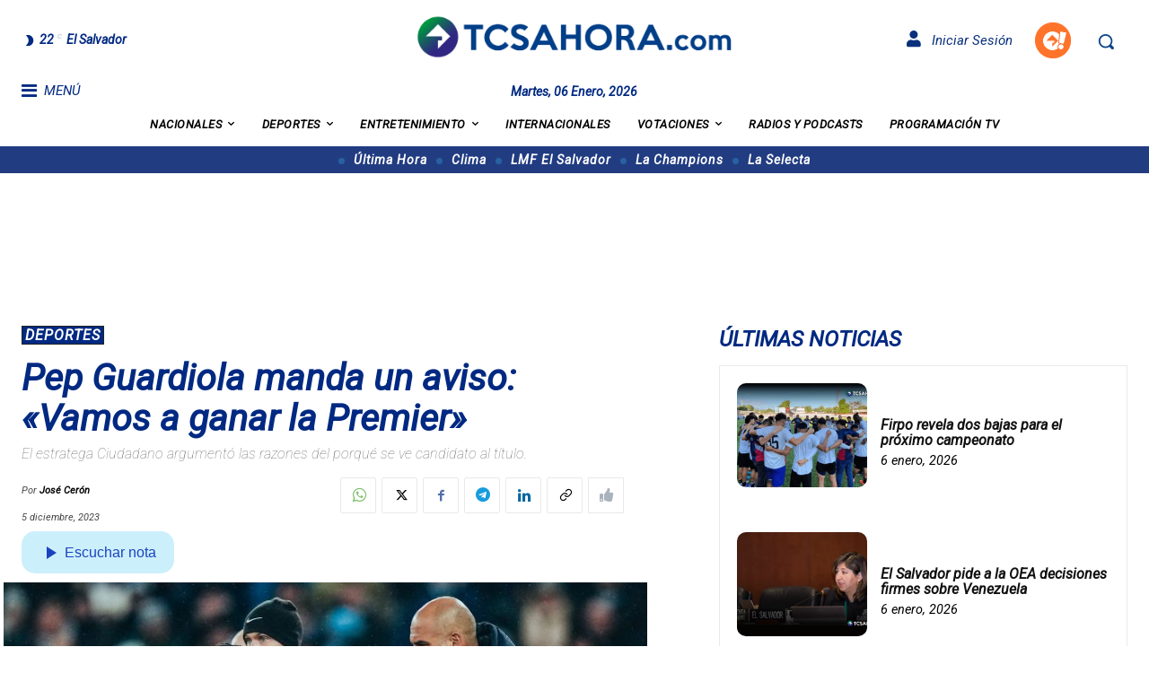

--- FILE ---
content_type: text/html; charset=UTF-8
request_url: https://www.tcsahora.com/pep-guardiola-manda-un-aviso-vamos-a-ganar-la-premier/
body_size: 63143
content:

<!doctype html > <!--[if IE 8]><html class="ie8" lang="en"> <![endif]--> <!--[if IE 9]><html class="ie9" lang="en"> <![endif]--> <!--[if gt IE 8]><!--><html lang="es"> <!--<![endif]--><head><title>Pep Guardiola manda un aviso: &quot;Vamos a ganar la Premier&quot;</title><meta charset="UTF-8" /><meta name="viewport" content="width=device-width, initial-scale=1.0"><link rel="stylesheet" media="print" onload="this.onload=null;this.media='all';" id="ao_optimized_gfonts" href="https://fonts.googleapis.com/css?family=Poppins:italic00,200,300,400,500,600,700,800,900,italic100,italic200,italic300,italic400,italic500,italic600,italic700,italic800,italic900%7CRoboto:italic00..900,italic100..900&amp;display=swap"><link rel="pingback" href="https://www.tcsahora.com/xmlrpc.php" />  <script async src='https://securepubads.g.doubleclick.net/tag/js/gpt.js'></script> <script>window.googletag=window.googletag||{cmd:[]};var interstitialSlot,staticSlot;googletag.cmd.push(function(){var REFRESH_KEY="refresh";var REFRESH_VALUE="true";interstitialSlot=googletag.defineOutOfPageSlot('/21889596309/tcs/web_itt',googletag.enums.OutOfPageFormat.INTERSTITIAL);if(interstitialSlot){interstitialSlot.addService(googletag.pubads());googletag.pubads().addEventListener('slotOnload',function(event){if(interstitialSlot===event.slot){document.getElementById('link').style.display='block';}});}
var mappingheader=googletag.sizeMapping().addSize([1332,0],[0,0]).addSize([768,0],[0,0]).addSize([320,0],[[320,100],[320,50]]).addSize([0,0],[[320,100],[320,50]]).build();var mappingheaderdesk=googletag.sizeMapping().addSize([320,0],[0,0]).addSize([0,0],[0,0]).addSize([1332,0],[970,90]).addSize([768,0],[728,90]).build();googletag.defineSlot('/21889596309/tcs/header_ad',[[320,50],[320,100]],'header_ad').defineSizeMapping(mappingheader).setTargeting(REFRESH_KEY,REFRESH_VALUE).addService(googletag.pubads());googletag.defineSlot('/21889596309/tcs/header_ad_desk',[[728,90],[970,90]],'header_ad_desk').defineSizeMapping(mappingheaderdesk).setTargeting(REFRESH_KEY,REFRESH_VALUE).addService(googletag.pubads());var mappingtop=googletag.sizeMapping().addSize([1332,0],[728,90]).addSize([768,0],[728,90]).addSize([320,0],[[320,100],[320,50]]).addSize([0,0],[[320,100],[320,50]]).build();var mappinghalf=googletag.sizeMapping().addSize([1332,0],[300,600]).addSize([768,0],[[200,400],[180,360],[160,600]]).addSize([320,0],[300,250]).addSize([0,0],[300,250]).build();var mappingbox=googletag.sizeMapping().addSize([1332,0],[300,250]).addSize([768,0],[300,250]).addSize([320,0],[300,250]).addSize([0,0],[300,250]).build();var mappingmid=googletag.sizeMapping().addSize([1332,0],[300,250]).addSize([768,0],[300,250]).addSize([320,0],[[320,100],[320,50]]).addSize([0,0],[[320,100],[320,50]]).build();googletag.defineSlot('/21889596309/tcs/halfpage1',[[300,600],[200,400],[300,250]],'halfpage1').defineSizeMapping(mappinghalf).setTargeting(REFRESH_KEY,REFRESH_VALUE).addService(googletag.pubads());googletag.defineSlot('/21889596309/tcs/halfpage2',[[300,600],[180,360],[300,250]],'halfpage2').defineSizeMapping(mappinghalf).setTargeting(REFRESH_KEY,REFRESH_VALUE).addService(googletag.pubads());googletag.defineSlot('/21889596309/tcs/halfpage3',[[300,600],[180,360],[300,250]],'halfpage3').defineSizeMapping(mappinghalf).setTargeting(REFRESH_KEY,REFRESH_VALUE).addService(googletag.pubads());googletag.defineSlot('/21889596309/tcs/halfpage4',[[300,600],[160,600],[300,250]],'halfpage4').defineSizeMapping(mappinghalf).setTargeting(REFRESH_KEY,REFRESH_VALUE).addService(googletag.pubads());googletag.defineSlot('/21889596309/tcs/halfpage5',[[300,600],[160,600],[300,250]],'halfpage5').defineSizeMapping(mappinghalf).setTargeting(REFRESH_KEY,REFRESH_VALUE).addService(googletag.pubads());googletag.defineSlot('/21889596309/tcs/top1',[[320,50],[320,100],[728,90]],'top1').defineSizeMapping(mappingtop).setTargeting(REFRESH_KEY,REFRESH_VALUE).addService(googletag.pubads());googletag.defineSlot('21889596309/tcs/top2',[[320,50],[320,100],[728,90]],'top2').defineSizeMapping(mappingtop).setTargeting(REFRESH_KEY,REFRESH_VALUE).addService(googletag.pubads());googletag.defineSlot('/21889596309/tcs/middle1',[300,250],'middle1').defineSizeMapping(mappingbox).setTargeting(REFRESH_KEY,REFRESH_VALUE).addService(googletag.pubads());googletag.defineSlot('/21889596309/tcs/intext1',[300,250],'intext1').defineSizeMapping(mappingbox).setTargeting(REFRESH_KEY,REFRESH_VALUE).addService(googletag.pubads());googletag.defineSlot('/21889596309/tcs/inread',[[320,50],[320,100],[300,250]],'inread').defineSizeMapping(mappingmid).setTargeting(REFRESH_KEY,REFRESH_VALUE).addService(googletag.pubads());googletag.defineSlot('/21889596309/tcs/floating',[1,1],'floating').addService(googletag.pubads());googletag.defineOutOfPageSlot('/21889596309/tcs/bottom_anchor',googletag.enums.OutOfPageFormat.BOTTOM_ANCHOR).addService(googletag.pubads());var SECONDS_TO_WAIT_AFTER_VIEWABILITY=30;googletag.pubads().addEventListener("impressionViewable",function(event){var slot=event.slot;if(slot.getTargeting(REFRESH_KEY).indexOf(REFRESH_VALUE)>-1){setTimeout(function(){if(slot.getTargeting("refreshed_slot")){slot.setTargeting("refreshed_slot","true");}
googletag.pubads().refresh([slot]);},SECONDS_TO_WAIT_AFTER_VIEWABILITY*1000);}});googletag.pubads().setTargeting('Seccion',["Deportes"]);googletag.pubads().setTargeting('Tipo',"interna");googletag.pubads().setTargeting('Tag',["deportes","Manchester City","Pep Guardiola","Premier League","TCS"]);googletag.pubads().setTargeting('Id',"157128");googletag.pubads().collapseEmptyDivs();googletag.pubads().enableSingleRequest();googletag.pubads().set('page_url','https://www.tcsahora.com/');googletag.enableServices();});</script> <script>document.addEventListener("DOMContentLoaded",function(){let div=document.createElement("div");div.id="floating";div.setAttribute("style","height: 0px;");document.body.insertBefore(div,document.body.firstChild);});</script> <script defer type="text/javascript">(function(c,l,a,r,i,t,y){c[a]=c[a]||function(){(c[a].q=c[a].q||[]).push(arguments)};t=l.createElement(r);t.async=1;t.src="https://www.clarity.ms/tag/"+i;y=l.getElementsByTagName(r)[0];y.parentNode.insertBefore(t,y);})(window,document,"clarity","script","ljbzmtsonv");</script> 
  <script src="https://www.gstatic.com/firebasejs/8.10.0/firebase-app.js" defer></script> <script src="https://www.gstatic.com/firebasejs/8.10.0/firebase-auth.js" defer></script> <link rel="preconnect" href="https://fonts.googleapis.com"><link rel="preconnect" href="https://fonts.gstatic.com" crossorigin><meta name='robots' content='index, follow, max-image-preview:large, max-snippet:-1, max-video-preview:-1' /><style>img:is([sizes="auto" i],[sizes^="auto," i]){contain-intrinsic-size:3000px 1500px}</style> <script data-cfasync="false" data-pagespeed-no-defer>var gtm4wp_datalayer_name="dataLayer";var dataLayer=dataLayer||[];</script> <link rel="icon" type="image/png" href="https://d21tucfpen3j82.cloudfront.net/wp-content/uploads/2024/12/05172113/200x200-logo-tcsahora.png"><meta name="description" content="El estratega Ciudadano argumentó las razones del porqué se ve candidato al título." /><link rel="canonical" href="https://www.tcsahora.com/pep-guardiola-manda-un-aviso-vamos-a-ganar-la-premier/" /><meta property="og:locale" content="es_ES" /><meta property="og:type" content="article" /><meta property="og:title" content="Pep Guardiola manda un aviso: &quot;Vamos a ganar la Premier&quot;" /><meta property="og:description" content="El estratega Ciudadano argumentó las razones del porqué se ve candidato al título." /><meta property="og:url" content="https://www.tcsahora.com/pep-guardiola-manda-un-aviso-vamos-a-ganar-la-premier/" /><meta property="og:site_name" content="TCS Ahora - Noticias El Salvador" /><meta property="article:published_time" content="2023-12-05T21:04:33+00:00" /><meta property="article:modified_time" content="2023-12-05T21:04:37+00:00" /><meta property="og:image" content="https://tcscomsv-bucket.s3.amazonaws.com/wp-content/uploads/2023/12/05142854/Pep-Guardiola-manda-un-aviso-Vamos-a-ganar-la-Premier.jpg" /><meta property="og:image:width" content="790" /><meta property="og:image:height" content="450" /><meta property="og:image:type" content="image/jpeg" /><meta name="author" content="José Cerón" /><meta name="twitter:card" content="summary_large_image" /><meta name="twitter:label1" content="Escrito por" /><meta name="twitter:data1" content="José Cerón" /><meta name="twitter:label2" content="Tiempo de lectura" /><meta name="twitter:data2" content="2 minutos" /> <script type="application/ld+json" class="yoast-schema-graph">{"@context":"https://schema.org","@graph":[{"@type":"Article","@id":"https://www.tcsahora.com/pep-guardiola-manda-un-aviso-vamos-a-ganar-la-premier/#article","isPartOf":{"@id":"https://www.tcsahora.com/pep-guardiola-manda-un-aviso-vamos-a-ganar-la-premier/"},"author":{"name":"José Cerón","@id":"https://www.tcsahora.com/#/schema/person/5f0b3a0dd17dc9df3ad271c5996cf4a8"},"headline":"Pep Guardiola manda un aviso: «Vamos a ganar la Premier»","datePublished":"2023-12-05T21:04:33+00:00","dateModified":"2023-12-05T21:04:37+00:00","mainEntityOfPage":{"@id":"https://www.tcsahora.com/pep-guardiola-manda-un-aviso-vamos-a-ganar-la-premier/"},"wordCount":299,"publisher":{"@id":"https://www.tcsahora.com/#organization"},"image":{"@id":"https://www.tcsahora.com/pep-guardiola-manda-un-aviso-vamos-a-ganar-la-premier/#primaryimage"},"thumbnailUrl":"https://d21tucfpen3j82.cloudfront.net/wp-content/uploads/2023/12/05142854/Pep-Guardiola-manda-un-aviso-Vamos-a-ganar-la-Premier.jpg","keywords":["deportes","Manchester City","Pep Guardiola","Premier League","TCS"],"articleSection":["Deportes"],"inLanguage":"es"},{"@type":"WebPage","@id":"https://www.tcsahora.com/pep-guardiola-manda-un-aviso-vamos-a-ganar-la-premier/","url":"https://www.tcsahora.com/pep-guardiola-manda-un-aviso-vamos-a-ganar-la-premier/","name":"Pep Guardiola manda un aviso: \"Vamos a ganar la Premier\"","isPartOf":{"@id":"https://www.tcsahora.com/#website"},"primaryImageOfPage":{"@id":"https://www.tcsahora.com/pep-guardiola-manda-un-aviso-vamos-a-ganar-la-premier/#primaryimage"},"image":{"@id":"https://www.tcsahora.com/pep-guardiola-manda-un-aviso-vamos-a-ganar-la-premier/#primaryimage"},"thumbnailUrl":"https://d21tucfpen3j82.cloudfront.net/wp-content/uploads/2023/12/05142854/Pep-Guardiola-manda-un-aviso-Vamos-a-ganar-la-Premier.jpg","datePublished":"2023-12-05T21:04:33+00:00","dateModified":"2023-12-05T21:04:37+00:00","description":"El estratega Ciudadano argumentó las razones del porqué se ve candidato al título.","breadcrumb":{"@id":"https://www.tcsahora.com/pep-guardiola-manda-un-aviso-vamos-a-ganar-la-premier/#breadcrumb"},"inLanguage":"es","potentialAction":[{"@type":"ReadAction","target":["https://www.tcsahora.com/pep-guardiola-manda-un-aviso-vamos-a-ganar-la-premier/"]}]},{"@type":"ImageObject","inLanguage":"es","@id":"https://www.tcsahora.com/pep-guardiola-manda-un-aviso-vamos-a-ganar-la-premier/#primaryimage","url":"https://d21tucfpen3j82.cloudfront.net/wp-content/uploads/2023/12/05142854/Pep-Guardiola-manda-un-aviso-Vamos-a-ganar-la-Premier.jpg","contentUrl":"https://d21tucfpen3j82.cloudfront.net/wp-content/uploads/2023/12/05142854/Pep-Guardiola-manda-un-aviso-Vamos-a-ganar-la-Premier.jpg","width":790,"height":450,"caption":"Foto: Imagen de carácter ilustrativo y no comercial/https://twitter.com/ManCity"},{"@type":"BreadcrumbList","@id":"https://www.tcsahora.com/pep-guardiola-manda-un-aviso-vamos-a-ganar-la-premier/#breadcrumb","itemListElement":[{"@type":"ListItem","position":1,"name":"Home","item":"https://www.tcsahora.com/"},{"@type":"ListItem","position":2,"name":"Pep Guardiola manda un aviso: «Vamos a ganar la Premier»"}]},{"@type":"WebSite","@id":"https://www.tcsahora.com/#website","url":"https://www.tcsahora.com/","name":"TCS Ahora - Noticias El Salvador","description":"Infórmate sobre noticias de El Salvador, internacionales, deportes, LMF, entretenimiento y programación TCS","publisher":{"@id":"https://www.tcsahora.com/#organization"},"potentialAction":[{"@type":"SearchAction","target":{"@type":"EntryPoint","urlTemplate":"https://www.tcsahora.com/?s={search_term_string}"},"query-input":{"@type":"PropertyValueSpecification","valueRequired":true,"valueName":"search_term_string"}}],"inLanguage":"es"},{"@type":"Organization","@id":"https://www.tcsahora.com/#organization","name":"TCS Ahora - Noticias El Salvador","url":"https://www.tcsahora.com/","logo":{"@type":"ImageObject","inLanguage":"es","@id":"https://www.tcsahora.com/#/schema/logo/image/","url":"https://d21tucfpen3j82.cloudfront.net/wp-content/uploads/2021/06/12181913/LOGO-PNG2.png","contentUrl":"https://d21tucfpen3j82.cloudfront.net/wp-content/uploads/2021/06/12181913/LOGO-PNG2.png","width":1491,"height":246,"caption":"TCS Ahora - Noticias El Salvador"},"image":{"@id":"https://www.tcsahora.com/#/schema/logo/image/"}},{"@type":"Person","@id":"https://www.tcsahora.com/#/schema/person/5f0b3a0dd17dc9df3ad271c5996cf4a8","name":"José Cerón","image":{"@type":"ImageObject","inLanguage":"es","@id":"https://www.tcsahora.com/#/schema/person/image/","url":"https://secure.gravatar.com/avatar/e60b944aa12498bbee3fff8cd320891a808207964a13e4c2df1d31d0d660ede5?s=96&d=mm&r=g","contentUrl":"https://secure.gravatar.com/avatar/e60b944aa12498bbee3fff8cd320891a808207964a13e4c2df1d31d0d660ede5?s=96&d=mm&r=g","caption":"José Cerón"}}]}</script> <link rel='dns-prefetch' href='//www.googletagmanager.com' /><link rel='dns-prefetch' href='//code.jquery.com' /><link rel='dns-prefetch' href='//cdnjs.cloudflare.com' /><link rel='dns-prefetch' href='//pagead2.googlesyndication.com' /><link href='https://fonts.gstatic.com' crossorigin='anonymous' rel='preconnect' /><link rel="alternate" type="application/rss+xml" title="TCS Ahora - Noticias El Salvador &raquo; Feed" href="https://www.tcsahora.com/feed/" /><link rel="alternate" type="application/rss+xml" title="TCS Ahora - Noticias El Salvador &raquo; Feed de los comentarios" href="https://www.tcsahora.com/comments/feed/" /><link rel="alternate" type="application/rss+xml" title="TCS Ahora - Noticias El Salvador &raquo; Comentario Pep Guardiola manda un aviso: «Vamos a ganar la Premier» del feed" href="https://www.tcsahora.com/pep-guardiola-manda-un-aviso-vamos-a-ganar-la-premier/feed/" /><style id='classic-theme-styles-inline-css' type='text/css'>/*! This file is auto-generated */
.wp-block-button__link{color:#fff;background-color:#32373c;border-radius:9999px;box-shadow:none;text-decoration:none;padding:calc(.667em + 2px) calc(1.333em + 2px);font-size:1.125em}.wp-block-file__button{background:#32373c;color:#fff;text-decoration:none}</style><style id='dominant-color-styles-inline-css' type='text/css'>img[data-dominant-color]:not(.has-transparency){background-color:var(--dominant-color)}</style><link rel='stylesheet' id='mptt-style-css' href='https://www.tcsahora.com/wp-content/cache/autoptimize/css/autoptimize_single_7d2f670b51db087df5bea4f4c2c55c62.css?ver=2.4.15' type='text/css' media='all' /><link rel='stylesheet' id='parent-style-css' href='https://www.tcsahora.com/wp-content/cache/autoptimize/css/autoptimize_single_0ac64d259351bee6b3b423895cfb7d60.css?ver=6.8.3' type='text/css' media='all' /><link rel='stylesheet' id='jquery-ui-css-css' href='https://code.jquery.com/ui/1.12.1/themes/base/jquery-ui.css?ver=6.8.3' type='text/css' media='all' /><link rel='stylesheet' id='font-awesome-css' href='https://cdnjs.cloudflare.com/ajax/libs/font-awesome/5.15.4/css/all.min.css?ver=6.8.3' type='text/css' media='all' /><link rel='stylesheet' id='td-plugin-multi-purpose-css' href='https://www.tcsahora.com/wp-content/cache/autoptimize/css/autoptimize_single_d957323b40f1ff941421cd58953444da.css?ver=963059d7cceb10dc9b9adeec7fadb27d' type='text/css' media='all' /><link rel='stylesheet' id='td-multipurpose-css' href='https://www.tcsahora.com/wp-content/cache/autoptimize/css/autoptimize_single_5e76d02872024db808e06edbd73cca4a.css?ver=963059d7cceb10dc9b9adeec7fadb27d' type='text/css' media='all' /><link rel='stylesheet' id='font_awesome-css' href='https://www.tcsahora.com/wp-content/cache/autoptimize/css/autoptimize_single_7b890f66b0855446e94014b97cd17ca5.css?ver=963059d7cceb10dc9b9adeec7fadb27d' type='text/css' media='all' /><link rel='stylesheet' id='td-theme-css' href='https://www.tcsahora.com/wp-content/cache/autoptimize/css/autoptimize_single_e19ec79794b33943fceed72cde428424.css?ver=13.0.23' type='text/css' media='all' /><link rel='stylesheet' id='td-legacy-framework-front-style-css' href='https://www.tcsahora.com/wp-content/cache/autoptimize/css/autoptimize_single_2f56b55039103fcd3a7b87fd0edca69c.css?ver=963059d7cceb10dc9b9adeec7fadb27d' type='text/css' media='all' /><link rel='stylesheet' id='td-standard-pack-framework-front-style-css' href='https://www.tcsahora.com/wp-content/cache/autoptimize/css/autoptimize_single_b8ae79268a2d8c873ce890d6bb885011.css?ver=f37a0b116c45d11f14bca079946a1778' type='text/css' media='all' /><link rel='stylesheet' id='tdb_style_cloud_templates_front-css' href='https://www.tcsahora.com/wp-content/cache/autoptimize/css/autoptimize_single_1e516bf1cc849f6c518ee88b0f482837.css?ver=9e24474348f1755e0ebe145b87be714d' type='text/css' media='all' /><style id='rocket-lazyload-inline-css' type='text/css'>.rll-youtube-player{position:relative;padding-bottom:56.23%;height:0;overflow:hidden;max-width:100%}.rll-youtube-player:focus-within{outline:2px solid currentColor;outline-offset:5px}.rll-youtube-player iframe{position:absolute;top:0;left:0;width:100%;height:100%;z-index:100;background:0 0}.rll-youtube-player img{bottom:0;display:block;left:0;margin:auto;max-width:100%;width:100%;position:absolute;right:0;top:0;border:none;height:auto;-webkit-transition:.4s all;-moz-transition:.4s all;transition:.4s all}.rll-youtube-player img:hover{-webkit-filter:brightness(75%)}.rll-youtube-player .play{height:100%;width:100%;left:0;top:0;position:absolute;background:url(https://www.tcsahora.com/wp-content/plugins/rocket-lazy-load/assets/img/youtube.png) no-repeat center;background-color:transparent !important;cursor:pointer;border:none}</style> <script type="text/javascript" src="https://www.tcsahora.com/wp-includes/js/jquery/jquery.min.js?ver=3.7.1" id="jquery-core-js"></script> 
 <script type="text/javascript" src="https://www.googletagmanager.com/gtag/js?id=GT-NBPPK8G" id="google_gtagjs-js" async></script> <script type="text/javascript" id="google_gtagjs-js-after">window.dataLayer=window.dataLayer||[];function gtag(){dataLayer.push(arguments);}
gtag("set","linker",{"domains":["www.tcsahora.com"]});gtag("js",new Date());gtag("set","developer_id.dZTNiMT",true);gtag("config","GT-NBPPK8G");</script> <link rel="https://api.w.org/" href="https://www.tcsahora.com/wp-json/" /><link rel="alternate" title="JSON" type="application/json" href="https://www.tcsahora.com/wp-json/wp/v2/posts/157128" /><link rel="EditURI" type="application/rsd+xml" title="RSD" href="https://www.tcsahora.com/xmlrpc.php?rsd" /><meta name="generator" content="WordPress 6.8.3" /><link rel='shortlink' href='https://www.tcsahora.com/?p=157128' /><link rel="alternate" title="oEmbed (JSON)" type="application/json+oembed" href="https://www.tcsahora.com/wp-json/oembed/1.0/embed?url=https%3A%2F%2Fwww.tcsahora.com%2Fpep-guardiola-manda-un-aviso-vamos-a-ganar-la-premier%2F" /><link rel="alternate" title="oEmbed (XML)" type="text/xml+oembed" href="https://www.tcsahora.com/wp-json/oembed/1.0/embed?url=https%3A%2F%2Fwww.tcsahora.com%2Fpep-guardiola-manda-un-aviso-vamos-a-ganar-la-premier%2F&#038;format=xml" /><meta name="generator" content="auto-sizes 1.7.0"><meta name="generator" content="dominant-color-images 1.2.0"><meta name="generator" content="Site Kit by Google 1.168.0" /><noscript><style type="text/css">.mptt-shortcode-wrapper .mptt-shortcode-table:first-of-type{display:table!important}.mptt-shortcode-wrapper .mptt-shortcode-table .mptt-event-container:hover{height:auto!important;min-height:100%!important}body.mprm_ie_browser .mptt-shortcode-wrapper .mptt-event-container{height:auto!important}@media (max-width:767px){.mptt-shortcode-wrapper .mptt-shortcode-table:first-of-type{display:none!important}}</style></noscript><meta name="generator" content="performance-lab 4.0.0; plugins: auto-sizes, dominant-color-images, speculation-rules, webp-uploads"><meta name="generator" content="webp-uploads 2.6.0">  <script data-cfasync="false" data-pagespeed-no-defer>var dataLayer_content={"pagePostType":"post","pagePostType2":"single-post","pageCategory":["deportes"],"pageAttributes":["deportes","manchester-city","pep-guardiola","premier-league","tcs"],"pagePostAuthor":"José Cerón","pagePostDate":"5 diciembre, 2023","pagePostDateYear":2023,"pagePostDateMonth":12,"pagePostDateDay":5,"pagePostDateDayName":"martes","pagePostDateHour":15,"pagePostDateMinute":4,"pagePostDateIso":"2023-12-05T15:04:33-06:00","pagePostDateUnix":1701788673};dataLayer.push(dataLayer_content);</script> <script data-cfasync="false" data-pagespeed-no-defer>console.warn&&console.warn("[GTM4WP] Google Tag Manager container code placement set to OFF !!!");console.warn&&console.warn("[GTM4WP] Data layer codes are active but GTM container must be loaded using custom coding !!!");</script> <link rel="preload" as="image" href="https://d21tucfpen3j82.cloudfront.net/wp-content/uploads/2023/12/05142854/Pep-Guardiola-manda-un-aviso-Vamos-a-ganar-la-Premier.jpg" fetchpriority="high"> <script>window.tdb_global_vars={"wpRestUrl":"https:\/\/www.tcsahora.com\/wp-json\/","permalinkStructure":"\/%postname%\/"};window.tdb_p_autoload_vars={"isAjax":false,"isAdminBarShowing":false,"autoloadScrollPercent":50,"postAutoloadStatus":"off","origPostEditUrl":null};</script> <style id="tdb-global-fonts">:root{--general:Karla;--sans-serif:Lexend}</style><meta name="generator" content="speculation-rules 1.6.0"><meta name="google-adsense-platform-account" content="ca-host-pub-2644536267352236"><meta name="google-adsense-platform-domain" content="sitekit.withgoogle.com">  <script type="text/javascript" async="async" src="https://pagead2.googlesyndication.com/pagead/js/adsbygoogle.js?client=ca-pub-5289286635026146&amp;host=ca-host-pub-2644536267352236" crossorigin="anonymous"></script>    <script>var tdBlocksArray=[];function tdBlock(){this.id='';this.block_type=1;this.atts='';this.td_column_number='';this.td_current_page=1;this.post_count=0;this.found_posts=0;this.max_num_pages=0;this.td_filter_value='';this.is_ajax_running=false;this.td_user_action='';this.header_color='';this.ajax_pagination_infinite_stop='';}
(function(){var htmlTag=document.getElementsByTagName("html")[0];if(navigator.userAgent.indexOf("MSIE 10.0")>-1){htmlTag.className+=' ie10';}
if(!!navigator.userAgent.match(/Trident.*rv\:11\./)){htmlTag.className+=' ie11';}
if(navigator.userAgent.indexOf("Edge")>-1){htmlTag.className+=' ieEdge';}
if(/(iPad|iPhone|iPod)/g.test(navigator.userAgent)){htmlTag.className+=' td-md-is-ios';}
var user_agent=navigator.userAgent.toLowerCase();if(user_agent.indexOf("android")>-1){htmlTag.className+=' td-md-is-android';}
if(-1!==navigator.userAgent.indexOf('Mac OS X')){htmlTag.className+=' td-md-is-os-x';}
if(/chrom(e|ium)/.test(navigator.userAgent.toLowerCase())){htmlTag.className+=' td-md-is-chrome';}
if(-1!==navigator.userAgent.indexOf('Firefox')){htmlTag.className+=' td-md-is-firefox';}
if(-1!==navigator.userAgent.indexOf('Safari')&&-1===navigator.userAgent.indexOf('Chrome')){htmlTag.className+=' td-md-is-safari';}
if(-1!==navigator.userAgent.indexOf('IEMobile')){htmlTag.className+=' td-md-is-iemobile';}})();var tdLocalCache={};(function(){"use strict";tdLocalCache={data:{},remove:function(resource_id){delete tdLocalCache.data[resource_id];},exist:function(resource_id){return tdLocalCache.data.hasOwnProperty(resource_id)&&tdLocalCache.data[resource_id]!==null;},get:function(resource_id){return tdLocalCache.data[resource_id];},set:function(resource_id,cachedData){tdLocalCache.remove(resource_id);tdLocalCache.data[resource_id]=cachedData;}};})();var td_viewport_interval_list=[{"limitBottom":767,"sidebarWidth":228},{"limitBottom":1018,"sidebarWidth":300},{"limitBottom":1140,"sidebarWidth":324}];var tds_general_modal_image="yes";var tdc_is_installed="yes";var td_ajax_url="https:\/\/www.tcsahora.com\/wp-admin\/admin-ajax.php?td_theme_name=Newspaper&v=12.6.4";var td_get_template_directory_uri="https:\/\/www.tcsahora.com\/wp-content\/plugins\/td-composer\/legacy\/common";var tds_snap_menu="";var tds_logo_on_sticky="";var tds_header_style="";var td_please_wait="Por favor espera...";var td_email_user_pass_incorrect="Usuario o contrase\u00f1a incorrecta!";var td_email_user_incorrect="Correo electr\u00f3nico o nombre de usuario incorrecto!";var td_email_incorrect="Email incorrecto!";var td_user_incorrect="Username incorrect!";var td_email_user_empty="Email or username empty!";var td_pass_empty="Pass empty!";var td_pass_pattern_incorrect="Invalid Pass Pattern!";var td_retype_pass_incorrect="Retyped Pass incorrect!";var tds_more_articles_on_post_enable="";var tds_more_articles_on_post_time_to_wait="1";var tds_more_articles_on_post_pages_distance_from_top=0;var tds_captcha="";var tds_theme_color_site_wide="#223c82";var tds_smart_sidebar="";var tdThemeName="Newspaper";var tdThemeNameWl="Newspaper";var td_magnific_popup_translation_tPrev="Anterior (tecla de flecha izquierda)";var td_magnific_popup_translation_tNext="Siguiente (tecla de flecha derecha)";var td_magnific_popup_translation_tCounter="%curr% de %total%";var td_magnific_popup_translation_ajax_tError="El contenido de %url% no pudo cargarse.";var td_magnific_popup_translation_image_tError="La imagen #%curr% no pudo cargarse.";var tdBlockNonce="d0c5389c50";var tdMobileMenu="enabled";var tdMobileSearch="enabled";var tdDateNamesI18n={"month_names":["enero","febrero","marzo","abril","mayo","junio","julio","agosto","septiembre","octubre","noviembre","diciembre"],"month_names_short":["Ene","Feb","Mar","Abr","May","Jun","Jul","Ago","Sep","Oct","Nov","Dic"],"day_names":["domingo","lunes","martes","mi\u00e9rcoles","jueves","viernes","s\u00e1bado"],"day_names_short":["Dom","Lun","Mar","Mi\u00e9","Jue","Vie","S\u00e1b"]};var tdb_modal_confirm="Ahorrar";var tdb_modal_cancel="Cancelar";var tdb_modal_confirm_alt="S\u00ed";var tdb_modal_cancel_alt="No";var td_ad_background_click_link="";var td_ad_background_click_target="";</script>  <noscript><style id="rocket-lazyload-nojs-css">.rll-youtube-player,[data-lazy-src]{display:none !important}</style></noscript><style id="td-inline-css-aggregated">@media (max-width:767px){.td-header-desktop-wrap{display:none}}@media (min-width:767px){.td-header-mobile-wrap{display:none}}:root{--dark:#0c0824;--accent:#eeb44a;--sep-dark:#2a2546;--violet:#201d48;--white-transparent:rgba(255,255,255,.6);--white-transparent-2:rgba(255,255,255,.8);--violet-2:#191639;--grey:#595a6c;--grey-2:#cacad7;--grey-3:#f0f0f0;--grey-4:#e1e1ea;--violet-transparent:rgba(34,27,94,.03);--accent-2:#d33b77;--grey-5:#84859e;--grey-6:#f5f5f5;--chained-news-white:#fff;--chained-news-black:#000;--chained-news-blue:#2f6697;--chained-news-gray:#e5e5e5;--chained-news-separator:#757575;--cs-bg-grey:#f8f5f4;--cs-shadow:#e8e8e8;--cs-black:#0d1f2d;--cs-red:#ff9334;--cs-blue:#2639e2;--cs-dark-blue:#1a28a3;--cs-grey:#e0dcd4;--cs-white:#fff;--cs-text-grey:#a7afb5;--cs-bg-grey2:#f9f9f9;--cs-light-blue:#569dff;--cs-text-dark-grey:#787e84}ul.sf-menu>.menu-item>a{font-family:Roboto}.sf-menu ul .menu-item a{font-family:Roboto}.td-mobile-content .td-mobile-main-menu>li>a{font-family:Roboto;text-transform:uppercase}.td-mobile-content .sub-menu a{font-family:Roboto;text-transform:uppercase}.td-header-wrap .td-logo-text-container .td-logo-text{font-family:Roboto}.td-header-wrap .td-logo-text-container .td-tagline-text{font-family:Roboto}#td-mobile-nav,#td-mobile-nav .wpb_button,.td-search-wrap-mob{font-family:Roboto}.td-page-title,.td-category-title-holder .td-page-title{font-family:Roboto}.td-page-content p,.td-page-content li,.td-page-content .td_block_text_with_title,.wpb_text_column p{font-family:Roboto}.td-page-content h1,.wpb_text_column h1{font-family:Roboto}.td-page-content h2,.wpb_text_column h2{font-family:Roboto}.td-page-content h3,.wpb_text_column h3{font-family:Roboto}.td-page-content h4,.wpb_text_column h4{font-family:Roboto}.td-page-content h5,.wpb_text_column h5{font-family:Roboto}.td-page-content h6,.wpb_text_column h6{font-family:Roboto}body,p{font-family:Roboto}#bbpress-forums .bbp-header .bbp-forums,#bbpress-forums .bbp-header .bbp-topics,#bbpress-forums .bbp-header{font-family:Roboto}#bbpress-forums .hentry .bbp-forum-title,#bbpress-forums .hentry .bbp-topic-permalink{font-family:Roboto}#bbpress-forums .bbp-forums-list li{font-family:Roboto}#bbpress-forums .bbp-forum-info .bbp-forum-content{font-family:Roboto}#bbpress-forums div.bbp-forum-author a.bbp-author-name,#bbpress-forums div.bbp-topic-author a.bbp-author-name,#bbpress-forums div.bbp-reply-author a.bbp-author-name,#bbpress-forums div.bbp-search-author a.bbp-author-name,#bbpress-forums .bbp-forum-freshness .bbp-author-name,#bbpress-forums .bbp-topic-freshness a:last-child{font-family:Roboto}#bbpress-forums .hentry .bbp-topic-content p,#bbpress-forums .hentry .bbp-reply-content p{font-family:Roboto}#bbpress-forums div.bbp-template-notice p{font-family:Roboto}#bbpress-forums .bbp-pagination-count,#bbpress-forums .page-numbers{font-family:Roboto}#bbpress-forums .bbp-topic-started-by,#bbpress-forums .bbp-topic-started-by a,#bbpress-forums .bbp-topic-started-in,#bbpress-forums .bbp-topic-started-in a{font-family:Roboto}.white-popup-block:before{background-image:url('http://preview.tcs.com.sv/wp-content/uploads/2021/06/24_06_2021-10_26_49-300x300.png')}.white-popup-block,.white-popup-block .wpb_button{font-family:Roboto}.woocommerce{font-family:Roboto}:root{--td_excl_label:'EXCLUSIVO';--td_theme_color:#223c82;--td_slider_text:rgba(34,60,130,.7);--td_text_header_color:#223c82;--td_mobile_menu_color:#223c82;--td_mobile_gradient_one_mob:#223c82;--td_mobile_gradient_two_mob:#223c82;--td_mobile_text_active_color:#0099da;--td_mobile_background_size:contain;--td_login_hover_background:#0a307c;--td_login_hover_color:#fff;--td_login_gradient_one:rgba(34,93,165,.9);--td_login_gradient_two:rgba(49,142,68,.9);--td_login_background_position:center center}.td-header-style-12 .td-header-menu-wrap-full,.td-header-style-12 .td-affix,.td-grid-style-1.td-hover-1 .td-big-grid-post:hover .td-post-category,.td-grid-style-5.td-hover-1 .td-big-grid-post:hover .td-post-category,.td_category_template_3 .td-current-sub-category,.td_category_template_8 .td-category-header .td-category a.td-current-sub-category,.td_category_template_4 .td-category-siblings .td-category a:hover,.td_block_big_grid_9.td-grid-style-1 .td-post-category,.td_block_big_grid_9.td-grid-style-5 .td-post-category,.td-grid-style-6.td-hover-1 .td-module-thumb:after,.tdm-menu-active-style5 .td-header-menu-wrap .sf-menu>.current-menu-item>a,.tdm-menu-active-style5 .td-header-menu-wrap .sf-menu>.current-menu-ancestor>a,.tdm-menu-active-style5 .td-header-menu-wrap .sf-menu>.current-category-ancestor>a,.tdm-menu-active-style5 .td-header-menu-wrap .sf-menu>li>a:hover,.tdm-menu-active-style5 .td-header-menu-wrap .sf-menu>.sfHover>a{background-color:#223c82}.td_mega_menu_sub_cats .cur-sub-cat,.td-mega-span h3 a:hover,.td_mod_mega_menu:hover .entry-title a,.header-search-wrap .result-msg a:hover,.td-header-top-menu .td-drop-down-search .td_module_wrap:hover .entry-title a,.td-header-top-menu .td-icon-search:hover,.td-header-wrap .result-msg a:hover,.top-header-menu li a:hover,.top-header-menu .current-menu-item>a,.top-header-menu .current-menu-ancestor>a,.top-header-menu .current-category-ancestor>a,.td-social-icon-wrap>a:hover,.td-header-sp-top-widget .td-social-icon-wrap a:hover,.td_mod_related_posts:hover h3>a,.td-post-template-11 .td-related-title .td-related-left:hover,.td-post-template-11 .td-related-title .td-related-right:hover,.td-post-template-11 .td-related-title .td-cur-simple-item,.td-post-template-11 .td_block_related_posts .td-next-prev-wrap a:hover,.td-category-header .td-pulldown-category-filter-link:hover,.td-category-siblings .td-subcat-dropdown a:hover,.td-category-siblings .td-subcat-dropdown a.td-current-sub-category,.footer-text-wrap .footer-email-wrap a,.footer-social-wrap a:hover,.td_module_17 .td-read-more a:hover,.td_module_18 .td-read-more a:hover,.td_module_19 .td-post-author-name a:hover,.td-pulldown-syle-2 .td-subcat-dropdown:hover .td-subcat-more span,.td-pulldown-syle-2 .td-subcat-dropdown:hover .td-subcat-more i,.td-pulldown-syle-3 .td-subcat-dropdown:hover .td-subcat-more span,.td-pulldown-syle-3 .td-subcat-dropdown:hover .td-subcat-more i,.tdm-menu-active-style3 .tdm-header.td-header-wrap .sf-menu>.current-category-ancestor>a,.tdm-menu-active-style3 .tdm-header.td-header-wrap .sf-menu>.current-menu-ancestor>a,.tdm-menu-active-style3 .tdm-header.td-header-wrap .sf-menu>.current-menu-item>a,.tdm-menu-active-style3 .tdm-header.td-header-wrap .sf-menu>.sfHover>a,.tdm-menu-active-style3 .tdm-header.td-header-wrap .sf-menu>li>a:hover{color:#223c82}.td-mega-menu-page .wpb_content_element ul li a:hover,.td-theme-wrap .td-aj-search-results .td_module_wrap:hover .entry-title a,.td-theme-wrap .header-search-wrap .result-msg a:hover{color:#223c82!important}.td_category_template_8 .td-category-header .td-category a.td-current-sub-category,.td_category_template_4 .td-category-siblings .td-category a:hover,.tdm-menu-active-style4 .tdm-header .sf-menu>.current-menu-item>a,.tdm-menu-active-style4 .tdm-header .sf-menu>.current-menu-ancestor>a,.tdm-menu-active-style4 .tdm-header .sf-menu>.current-category-ancestor>a,.tdm-menu-active-style4 .tdm-header .sf-menu>li>a:hover,.tdm-menu-active-style4 .tdm-header .sf-menu>.sfHover>a{border-color:#223c82}ul.sf-menu>.td-menu-item>a,.td-theme-wrap .td-header-menu-social{font-family:Roboto}.sf-menu ul .td-menu-item a{font-family:Roboto}.td-theme-wrap .td_mod_mega_menu:hover .entry-title a,.td-theme-wrap .sf-menu .td_mega_menu_sub_cats .cur-sub-cat{color:#002982}.td-theme-wrap .sf-menu .td-mega-menu .td-post-category:hover,.td-theme-wrap .td-mega-menu .td-next-prev-wrap a:hover{background-color:#002982}.td-theme-wrap .td-mega-menu .td-next-prev-wrap a:hover{border-color:#002982}.td-theme-wrap .header-search-wrap .td-drop-down-search .btn:hover,.td-theme-wrap .td-aj-search-results .td_module_wrap:hover .entry-title a,.td-theme-wrap .header-search-wrap .result-msg a:hover{color:#223c82!important}.td-banner-wrap-full,.td-header-style-11 .td-logo-wrap-full{background-color:#fff}.td-header-style-11 .td-logo-wrap-full{border-bottom:0}@media (min-width:1019px){.td-header-style-2 .td-header-sp-recs,.td-header-style-5 .td-a-rec-id-header>div,.td-header-style-5 .td-g-rec-id-header>.adsbygoogle,.td-header-style-6 .td-a-rec-id-header>div,.td-header-style-6 .td-g-rec-id-header>.adsbygoogle,.td-header-style-7 .td-a-rec-id-header>div,.td-header-style-7 .td-g-rec-id-header>.adsbygoogle,.td-header-style-8 .td-a-rec-id-header>div,.td-header-style-8 .td-g-rec-id-header>.adsbygoogle,.td-header-style-12 .td-a-rec-id-header>div,.td-header-style-12 .td-g-rec-id-header>.adsbygoogle{margin-bottom:24px!important}}@media (min-width:768px) and (max-width:1018px){.td-header-style-2 .td-header-sp-recs,.td-header-style-5 .td-a-rec-id-header>div,.td-header-style-5 .td-g-rec-id-header>.adsbygoogle,.td-header-style-6 .td-a-rec-id-header>div,.td-header-style-6 .td-g-rec-id-header>.adsbygoogle,.td-header-style-7 .td-a-rec-id-header>div,.td-header-style-7 .td-g-rec-id-header>.adsbygoogle,.td-header-style-8 .td-a-rec-id-header>div,.td-header-style-8 .td-g-rec-id-header>.adsbygoogle,.td-header-style-12 .td-a-rec-id-header>div,.td-header-style-12 .td-g-rec-id-header>.adsbygoogle{margin-bottom:14px!important}}.td-theme-wrap .sf-menu .td-normal-menu .td-menu-item>a:hover,.td-theme-wrap .sf-menu .td-normal-menu .sfHover>a,.td-theme-wrap .sf-menu .td-normal-menu .current-menu-ancestor>a,.td-theme-wrap .sf-menu .td-normal-menu .current-category-ancestor>a,.td-theme-wrap .sf-menu .td-normal-menu .current-menu-item>a{color:#223c82}.post .td-post-header .entry-title{color:#223c82}.td_module_15 .entry-title a{color:#223c82}.td-post-content h1,.td-post-content h2,.td-post-content h3,.td-post-content h4,.td-post-content h5,.td-post-content h6{color:#223c82}.block-title>span,.block-title>a,.widgettitle,body .td-trending-now-title,.wpb_tabs li a,.vc_tta-container .vc_tta-color-grey.vc_tta-tabs-position-top.vc_tta-style-classic .vc_tta-tabs-container .vc_tta-tab>a,.td-theme-wrap .td-related-title a,.woocommerce div.product .woocommerce-tabs ul.tabs li a,.woocommerce .product .products h2:not(.woocommerce-loop-product__title),.td-theme-wrap .td-block-title{font-family:Roboto}.td_module_wrap .td-post-author-name a{font-family:Roboto}.td-post-date .entry-date{font-family:Roboto}.td-module-comments a,.td-post-views span,.td-post-comments a{font-family:Roboto}.td-big-grid-meta .td-post-category,.td_module_wrap .td-post-category,.td-module-image .td-post-category{font-family:Roboto}.top-header-menu>li>a,.td-weather-top-widget .td-weather-now .td-big-degrees,.td-weather-top-widget .td-weather-header .td-weather-city,.td-header-sp-top-menu .td_data_time{font-family:Roboto}.top-header-menu .menu-item-has-children li a{font-family:Roboto}.td_mod_mega_menu .item-details a{font-family:Roboto}.td_mega_menu_sub_cats .block-mega-child-cats a{font-family:Roboto}.td-subcat-filter .td-subcat-dropdown a,.td-subcat-filter .td-subcat-list a,.td-subcat-filter .td-subcat-dropdown span{font-family:Roboto}.td-excerpt,.td_module_14 .td-excerpt{font-family:Roboto}.td-theme-slider.iosSlider-col-1 .td-module-title{font-family:Roboto}.td-theme-slider.iosSlider-col-2 .td-module-title{font-family:Roboto}.td-theme-slider.iosSlider-col-3 .td-module-title{font-family:Roboto}.homepage-post .td-post-template-8 .td-post-header .entry-title{font-family:Roboto}.td_module_wrap .td-module-title{font-family:Roboto}.td_module_1 .td-module-title{font-family:Roboto}.td_module_2 .td-module-title{font-family:Roboto}.td_module_3 .td-module-title{font-family:Roboto}.td_module_4 .td-module-title{font-family:Roboto}.td_module_5 .td-module-title{font-family:Roboto}.td_module_6 .td-module-title{font-family:Roboto}.td_module_7 .td-module-title{font-family:Roboto}.td_module_8 .td-module-title{font-family:Roboto}.td_module_9 .td-module-title{font-family:Roboto}.td_module_10 .td-module-title{font-family:Roboto}.td_module_11 .td-module-title{font-family:Roboto}.td_module_12 .td-module-title{font-family:Roboto}.td_module_13 .td-module-title{font-family:Roboto}.td_module_14 .td-module-title{font-family:Roboto}.td_module_15 .entry-title{font-family:Roboto}.td_module_16 .td-module-title{font-family:Roboto}.td_module_17 .td-module-title{font-family:Roboto}.td_module_18 .td-module-title{font-family:Roboto}.td_module_19 .td-module-title{font-family:Roboto}.td_block_trending_now .entry-title,.td-theme-slider .td-module-title,.td-big-grid-post .entry-title{font-family:Roboto}.td_block_trending_now .entry-title{font-family:Roboto}.td_module_mx1 .td-module-title{font-family:Roboto}.td_module_mx2 .td-module-title{font-family:Roboto}.td_module_mx3 .td-module-title{font-family:Roboto}.td_module_mx4 .td-module-title{font-family:Roboto}.td_module_mx5 .td-module-title{font-family:Roboto}.td_module_mx6 .td-module-title{font-family:Roboto}.td_module_mx7 .td-module-title{font-family:Roboto}.td_module_mx8 .td-module-title{font-family:Roboto}.td_module_mx9 .td-module-title{font-family:Roboto}.td_module_mx10 .td-module-title{font-family:Roboto}.td_module_mx11 .td-module-title{font-family:Roboto}.td_module_mx12 .td-module-title{font-family:Roboto}.td_module_mx13 .td-module-title{font-family:Roboto}.td_module_mx14 .td-module-title{font-family:Roboto}.td_module_mx15 .td-module-title{font-family:Roboto}.td_module_mx16 .td-module-title{font-family:Roboto}.td_module_mx17 .td-module-title{font-family:Roboto}.td_module_mx18 .td-module-title{font-family:Roboto}.td_module_mx19 .td-module-title{font-family:Roboto}.td_module_mx20 .td-module-title{font-family:Roboto}.td_module_mx21 .td-module-title{font-family:Roboto}.td_module_mx22 .td-module-title{font-family:Roboto}.td_module_mx23 .td-module-title{font-family:Roboto}.td_module_mx24 .td-module-title{font-family:Roboto}.td_module_mx25 .td-module-title{font-family:Roboto}.td_module_mx26 .td-module-title{font-family:Roboto}.td-big-grid-post.td-big-thumb .td-big-grid-meta,.td-big-thumb .td-big-grid-meta .entry-title{font-family:Roboto}.td-big-grid-post.td-medium-thumb .td-big-grid-meta,.td-medium-thumb .td-big-grid-meta .entry-title{font-family:Roboto}.td-big-grid-post.td-small-thumb .td-big-grid-meta,.td-small-thumb .td-big-grid-meta .entry-title{font-family:Roboto}.td-big-grid-post.td-tiny-thumb .td-big-grid-meta,.td-tiny-thumb .td-big-grid-meta .entry-title{font-family:Roboto}.post .td-post-header .entry-title{font-family:Roboto}.td-post-template-default .td-post-header .entry-title{font-family:Roboto}.td-post-template-1 .td-post-header .entry-title{font-family:Roboto}.td-post-template-2 .td-post-header .entry-title{font-family:Roboto}.td-post-template-3 .td-post-header .entry-title{font-family:Roboto}.td-post-template-4 .td-post-header .entry-title{font-family:Roboto}.td-post-template-5 .td-post-header .entry-title{font-family:Roboto}.td-post-template-6 .td-post-header .entry-title{font-family:Roboto}.td-post-template-7 .td-post-header .entry-title{font-family:Roboto}.td-post-template-8 .td-post-header .entry-title{font-family:Roboto}.td-post-template-9 .td-post-header .entry-title{font-family:Roboto}.td-post-template-10 .td-post-header .entry-title{font-family:Roboto}.td-post-template-11 .td-post-header .entry-title{font-family:Roboto}.td-post-template-12 .td-post-header .entry-title{font-family:Roboto}.td-post-template-13 .td-post-header .entry-title{font-family:Roboto}.td-post-content p,.td-post-content{font-family:Roboto}.post blockquote p,.page blockquote p,.td-post-text-content blockquote p{font-family:Roboto}.post .td_quote_box p,.page .td_quote_box p{font-family:Roboto}.post .td_pull_quote p,.page .td_pull_quote p,.post .wp-block-pullquote blockquote p,.page .wp-block-pullquote blockquote p{font-family:Roboto}.td-post-content li{font-family:Roboto}.td-post-content h1{font-family:Roboto}.td-post-content h2{font-family:Roboto}.td-post-content h3{font-family:Roboto}.td-post-content h4{font-family:Roboto}.td-post-content h5{font-family:Roboto}.td-post-content h6{font-family:Roboto}.post .td-category a{font-family:Roboto}.post header .td-post-author-name,.post header .td-post-author-name a{font-family:Roboto}.post header .td-post-date .entry-date{font-family:Roboto}.post header .td-post-views span,.post header .td-post-comments{font-family:Roboto}.post .td-post-source-tags a,.post .td-post-source-tags span{font-family:Roboto}.post .td-post-next-prev-content span{font-family:Roboto}.post .td-post-next-prev-content a{font-family:Roboto}.post .author-box-wrap .td-author-name a{font-family:Roboto}.post .author-box-wrap .td-author-url a{font-family:Roboto}.post .author-box-wrap .td-author-description{font-family:Roboto}.wp-caption-text,.wp-caption-dd,.wp-block-image figcaption{font-family:Roboto}.td-post-template-default .td-post-sub-title,.td-post-template-1 .td-post-sub-title,.td-post-template-4 .td-post-sub-title,.td-post-template-5 .td-post-sub-title,.td-post-template-9 .td-post-sub-title,.td-post-template-10 .td-post-sub-title,.td-post-template-11 .td-post-sub-title{font-family:Roboto}.td_block_related_posts .entry-title a{font-family:Roboto}.post .td-post-share-title{font-family:Roboto}.td-post-template-2 .td-post-sub-title,.td-post-template-3 .td-post-sub-title,.td-post-template-6 .td-post-sub-title,.td-post-template-7 .td-post-sub-title,.td-post-template-8 .td-post-sub-title{font-family:Roboto}.footer-text-wrap{font-family:Roboto}.td-sub-footer-copy{font-family:Roboto}.td-sub-footer-menu ul li a{font-family:Roboto}.entry-crumbs a,.entry-crumbs span,#bbpress-forums .bbp-breadcrumb a,#bbpress-forums .bbp-breadcrumb .bbp-breadcrumb-current{font-family:Roboto}.td-trending-now-display-area .entry-title{font-family:Roboto}.page-nav a,.page-nav span{font-family:Roboto}#td-outer-wrap span.dropcap,#td-outer-wrap p.has-drop-cap:not(:focus):first-letter {font-family:Roboto}.widget_archive a,.widget_calendar,.widget_categories a,.widget_nav_menu a,.widget_meta a,.widget_pages a,.widget_recent_comments a,.widget_recent_entries a,.widget_text .textwidget,.widget_tag_cloud a,.widget_search input,.woocommerce .product-categories a,.widget_display_forums a,.widget_display_replies a,.widget_display_topics a,.widget_display_views a,.widget_display_stats{font-family:Roboto}input[type=submit],.td-read-more a,.vc_btn,.woocommerce a.button,.woocommerce button.button,.woocommerce #respond input#submit{font-family:Roboto}.woocommerce .product a .woocommerce-loop-product__title,.woocommerce .widget.woocommerce .product_list_widget a,.woocommerce-cart .woocommerce .product-name a{font-family:Roboto}.woocommerce .product .summary .product_title{font-family:Roboto}.category .td-category a{font-family:Roboto}.tdm-menu-btn1 .tds-button1,.tdm-menu-btn1 .tds-button6:after{background-color:#002982}.tdm-menu-btn1 .tds-button2:before,.tdm-menu-btn1 .tds-button6:before{border-color:#002982}.tdm-menu-btn1 .tds-button2,.tdm-menu-btn1 .tds-button2 i{color:#002982}.tdm-menu-btn1 .tds-button3{-webkit-box-shadow:0 2px 16px #002982;-moz-box-shadow:0 2px 16px #002982;box-shadow:0 2px 16px #002982}.tdm-menu-btn1 .tds-button3:hover{-webkit-box-shadow:0 4px 26px #002982;-moz-box-shadow:0 4px 26px #002982;box-shadow:0 4px 26px #002982}.tdm-menu-btn1 .tds-button7 .tdm-btn-border-top,.tdm-menu-btn1 .tds-button7 .tdm-btn-border-bottom{background-color:#002982}.tdm-menu-btn1 .tds-button8{background:#002982}.tdm-menu-btn2 .tds-button1,.tdm-menu-btn2 .tds-button6:after{background-color:#002982}.tdm-menu-btn2 .tds-button2:before,.tdm-menu-btn2 .tds-button6:before{border-color:#002982}.tdm-menu-btn2 .tds-button2,.tdm-menu-btn2 .tds-button2 i{color:#002982}.tdm-menu-btn2 .tds-button3{-webkit-box-shadow:0 2px 16px #002982;-moz-box-shadow:0 2px 16px #002982;box-shadow:0 2px 16px #002982}.tdm-menu-btn2 .tds-button3:hover{-webkit-box-shadow:0 4px 26px #002982;-moz-box-shadow:0 4px 26px #002982;box-shadow:0 4px 26px #002982}.tdm-menu-btn2 .tds-button7 .tdm-btn-border-top,.tdm-menu-btn2 .tds-button7 .tdm-btn-border-bottom{background-color:#002982}.tdm-menu-btn2 .tds-button8{background:#002982}ul.sf-menu>.menu-item>a{font-family:Roboto}.sf-menu ul .menu-item a{font-family:Roboto}.td-mobile-content .td-mobile-main-menu>li>a{font-family:Roboto;text-transform:uppercase}.td-mobile-content .sub-menu a{font-family:Roboto;text-transform:uppercase}.td-header-wrap .td-logo-text-container .td-logo-text{font-family:Roboto}.td-header-wrap .td-logo-text-container .td-tagline-text{font-family:Roboto}#td-mobile-nav,#td-mobile-nav .wpb_button,.td-search-wrap-mob{font-family:Roboto}.td-page-title,.td-category-title-holder .td-page-title{font-family:Roboto}.td-page-content p,.td-page-content li,.td-page-content .td_block_text_with_title,.wpb_text_column p{font-family:Roboto}.td-page-content h1,.wpb_text_column h1{font-family:Roboto}.td-page-content h2,.wpb_text_column h2{font-family:Roboto}.td-page-content h3,.wpb_text_column h3{font-family:Roboto}.td-page-content h4,.wpb_text_column h4{font-family:Roboto}.td-page-content h5,.wpb_text_column h5{font-family:Roboto}.td-page-content h6,.wpb_text_column h6{font-family:Roboto}body,p{font-family:Roboto}#bbpress-forums .bbp-header .bbp-forums,#bbpress-forums .bbp-header .bbp-topics,#bbpress-forums .bbp-header{font-family:Roboto}#bbpress-forums .hentry .bbp-forum-title,#bbpress-forums .hentry .bbp-topic-permalink{font-family:Roboto}#bbpress-forums .bbp-forums-list li{font-family:Roboto}#bbpress-forums .bbp-forum-info .bbp-forum-content{font-family:Roboto}#bbpress-forums div.bbp-forum-author a.bbp-author-name,#bbpress-forums div.bbp-topic-author a.bbp-author-name,#bbpress-forums div.bbp-reply-author a.bbp-author-name,#bbpress-forums div.bbp-search-author a.bbp-author-name,#bbpress-forums .bbp-forum-freshness .bbp-author-name,#bbpress-forums .bbp-topic-freshness a:last-child{font-family:Roboto}#bbpress-forums .hentry .bbp-topic-content p,#bbpress-forums .hentry .bbp-reply-content p{font-family:Roboto}#bbpress-forums div.bbp-template-notice p{font-family:Roboto}#bbpress-forums .bbp-pagination-count,#bbpress-forums .page-numbers{font-family:Roboto}#bbpress-forums .bbp-topic-started-by,#bbpress-forums .bbp-topic-started-by a,#bbpress-forums .bbp-topic-started-in,#bbpress-forums .bbp-topic-started-in a{font-family:Roboto}.white-popup-block:before{background-image:url('http://preview.tcs.com.sv/wp-content/uploads/2021/06/24_06_2021-10_26_49-300x300.png')}.white-popup-block,.white-popup-block .wpb_button{font-family:Roboto}.woocommerce{font-family:Roboto}:root{--td_excl_label:'EXCLUSIVO';--td_theme_color:#223c82;--td_slider_text:rgba(34,60,130,.7);--td_text_header_color:#223c82;--td_mobile_menu_color:#223c82;--td_mobile_gradient_one_mob:#223c82;--td_mobile_gradient_two_mob:#223c82;--td_mobile_text_active_color:#0099da;--td_mobile_background_size:contain;--td_login_hover_background:#0a307c;--td_login_hover_color:#fff;--td_login_gradient_one:rgba(34,93,165,.9);--td_login_gradient_two:rgba(49,142,68,.9);--td_login_background_position:center center}.td-header-style-12 .td-header-menu-wrap-full,.td-header-style-12 .td-affix,.td-grid-style-1.td-hover-1 .td-big-grid-post:hover .td-post-category,.td-grid-style-5.td-hover-1 .td-big-grid-post:hover .td-post-category,.td_category_template_3 .td-current-sub-category,.td_category_template_8 .td-category-header .td-category a.td-current-sub-category,.td_category_template_4 .td-category-siblings .td-category a:hover,.td_block_big_grid_9.td-grid-style-1 .td-post-category,.td_block_big_grid_9.td-grid-style-5 .td-post-category,.td-grid-style-6.td-hover-1 .td-module-thumb:after,.tdm-menu-active-style5 .td-header-menu-wrap .sf-menu>.current-menu-item>a,.tdm-menu-active-style5 .td-header-menu-wrap .sf-menu>.current-menu-ancestor>a,.tdm-menu-active-style5 .td-header-menu-wrap .sf-menu>.current-category-ancestor>a,.tdm-menu-active-style5 .td-header-menu-wrap .sf-menu>li>a:hover,.tdm-menu-active-style5 .td-header-menu-wrap .sf-menu>.sfHover>a{background-color:#223c82}.td_mega_menu_sub_cats .cur-sub-cat,.td-mega-span h3 a:hover,.td_mod_mega_menu:hover .entry-title a,.header-search-wrap .result-msg a:hover,.td-header-top-menu .td-drop-down-search .td_module_wrap:hover .entry-title a,.td-header-top-menu .td-icon-search:hover,.td-header-wrap .result-msg a:hover,.top-header-menu li a:hover,.top-header-menu .current-menu-item>a,.top-header-menu .current-menu-ancestor>a,.top-header-menu .current-category-ancestor>a,.td-social-icon-wrap>a:hover,.td-header-sp-top-widget .td-social-icon-wrap a:hover,.td_mod_related_posts:hover h3>a,.td-post-template-11 .td-related-title .td-related-left:hover,.td-post-template-11 .td-related-title .td-related-right:hover,.td-post-template-11 .td-related-title .td-cur-simple-item,.td-post-template-11 .td_block_related_posts .td-next-prev-wrap a:hover,.td-category-header .td-pulldown-category-filter-link:hover,.td-category-siblings .td-subcat-dropdown a:hover,.td-category-siblings .td-subcat-dropdown a.td-current-sub-category,.footer-text-wrap .footer-email-wrap a,.footer-social-wrap a:hover,.td_module_17 .td-read-more a:hover,.td_module_18 .td-read-more a:hover,.td_module_19 .td-post-author-name a:hover,.td-pulldown-syle-2 .td-subcat-dropdown:hover .td-subcat-more span,.td-pulldown-syle-2 .td-subcat-dropdown:hover .td-subcat-more i,.td-pulldown-syle-3 .td-subcat-dropdown:hover .td-subcat-more span,.td-pulldown-syle-3 .td-subcat-dropdown:hover .td-subcat-more i,.tdm-menu-active-style3 .tdm-header.td-header-wrap .sf-menu>.current-category-ancestor>a,.tdm-menu-active-style3 .tdm-header.td-header-wrap .sf-menu>.current-menu-ancestor>a,.tdm-menu-active-style3 .tdm-header.td-header-wrap .sf-menu>.current-menu-item>a,.tdm-menu-active-style3 .tdm-header.td-header-wrap .sf-menu>.sfHover>a,.tdm-menu-active-style3 .tdm-header.td-header-wrap .sf-menu>li>a:hover{color:#223c82}.td-mega-menu-page .wpb_content_element ul li a:hover,.td-theme-wrap .td-aj-search-results .td_module_wrap:hover .entry-title a,.td-theme-wrap .header-search-wrap .result-msg a:hover{color:#223c82!important}.td_category_template_8 .td-category-header .td-category a.td-current-sub-category,.td_category_template_4 .td-category-siblings .td-category a:hover,.tdm-menu-active-style4 .tdm-header .sf-menu>.current-menu-item>a,.tdm-menu-active-style4 .tdm-header .sf-menu>.current-menu-ancestor>a,.tdm-menu-active-style4 .tdm-header .sf-menu>.current-category-ancestor>a,.tdm-menu-active-style4 .tdm-header .sf-menu>li>a:hover,.tdm-menu-active-style4 .tdm-header .sf-menu>.sfHover>a{border-color:#223c82}ul.sf-menu>.td-menu-item>a,.td-theme-wrap .td-header-menu-social{font-family:Roboto}.sf-menu ul .td-menu-item a{font-family:Roboto}.td-theme-wrap .td_mod_mega_menu:hover .entry-title a,.td-theme-wrap .sf-menu .td_mega_menu_sub_cats .cur-sub-cat{color:#002982}.td-theme-wrap .sf-menu .td-mega-menu .td-post-category:hover,.td-theme-wrap .td-mega-menu .td-next-prev-wrap a:hover{background-color:#002982}.td-theme-wrap .td-mega-menu .td-next-prev-wrap a:hover{border-color:#002982}.td-theme-wrap .header-search-wrap .td-drop-down-search .btn:hover,.td-theme-wrap .td-aj-search-results .td_module_wrap:hover .entry-title a,.td-theme-wrap .header-search-wrap .result-msg a:hover{color:#223c82!important}.td-banner-wrap-full,.td-header-style-11 .td-logo-wrap-full{background-color:#fff}.td-header-style-11 .td-logo-wrap-full{border-bottom:0}@media (min-width:1019px){.td-header-style-2 .td-header-sp-recs,.td-header-style-5 .td-a-rec-id-header>div,.td-header-style-5 .td-g-rec-id-header>.adsbygoogle,.td-header-style-6 .td-a-rec-id-header>div,.td-header-style-6 .td-g-rec-id-header>.adsbygoogle,.td-header-style-7 .td-a-rec-id-header>div,.td-header-style-7 .td-g-rec-id-header>.adsbygoogle,.td-header-style-8 .td-a-rec-id-header>div,.td-header-style-8 .td-g-rec-id-header>.adsbygoogle,.td-header-style-12 .td-a-rec-id-header>div,.td-header-style-12 .td-g-rec-id-header>.adsbygoogle{margin-bottom:24px!important}}@media (min-width:768px) and (max-width:1018px){.td-header-style-2 .td-header-sp-recs,.td-header-style-5 .td-a-rec-id-header>div,.td-header-style-5 .td-g-rec-id-header>.adsbygoogle,.td-header-style-6 .td-a-rec-id-header>div,.td-header-style-6 .td-g-rec-id-header>.adsbygoogle,.td-header-style-7 .td-a-rec-id-header>div,.td-header-style-7 .td-g-rec-id-header>.adsbygoogle,.td-header-style-8 .td-a-rec-id-header>div,.td-header-style-8 .td-g-rec-id-header>.adsbygoogle,.td-header-style-12 .td-a-rec-id-header>div,.td-header-style-12 .td-g-rec-id-header>.adsbygoogle{margin-bottom:14px!important}}.td-theme-wrap .sf-menu .td-normal-menu .td-menu-item>a:hover,.td-theme-wrap .sf-menu .td-normal-menu .sfHover>a,.td-theme-wrap .sf-menu .td-normal-menu .current-menu-ancestor>a,.td-theme-wrap .sf-menu .td-normal-menu .current-category-ancestor>a,.td-theme-wrap .sf-menu .td-normal-menu .current-menu-item>a{color:#223c82}.post .td-post-header .entry-title{color:#223c82}.td_module_15 .entry-title a{color:#223c82}.td-post-content h1,.td-post-content h2,.td-post-content h3,.td-post-content h4,.td-post-content h5,.td-post-content h6{color:#223c82}.block-title>span,.block-title>a,.widgettitle,body .td-trending-now-title,.wpb_tabs li a,.vc_tta-container .vc_tta-color-grey.vc_tta-tabs-position-top.vc_tta-style-classic .vc_tta-tabs-container .vc_tta-tab>a,.td-theme-wrap .td-related-title a,.woocommerce div.product .woocommerce-tabs ul.tabs li a,.woocommerce .product .products h2:not(.woocommerce-loop-product__title),.td-theme-wrap .td-block-title{font-family:Roboto}.td_module_wrap .td-post-author-name a{font-family:Roboto}.td-post-date .entry-date{font-family:Roboto}.td-module-comments a,.td-post-views span,.td-post-comments a{font-family:Roboto}.td-big-grid-meta .td-post-category,.td_module_wrap .td-post-category,.td-module-image .td-post-category{font-family:Roboto}.top-header-menu>li>a,.td-weather-top-widget .td-weather-now .td-big-degrees,.td-weather-top-widget .td-weather-header .td-weather-city,.td-header-sp-top-menu .td_data_time{font-family:Roboto}.top-header-menu .menu-item-has-children li a{font-family:Roboto}.td_mod_mega_menu .item-details a{font-family:Roboto}.td_mega_menu_sub_cats .block-mega-child-cats a{font-family:Roboto}.td-subcat-filter .td-subcat-dropdown a,.td-subcat-filter .td-subcat-list a,.td-subcat-filter .td-subcat-dropdown span{font-family:Roboto}.td-excerpt,.td_module_14 .td-excerpt{font-family:Roboto}.td-theme-slider.iosSlider-col-1 .td-module-title{font-family:Roboto}.td-theme-slider.iosSlider-col-2 .td-module-title{font-family:Roboto}.td-theme-slider.iosSlider-col-3 .td-module-title{font-family:Roboto}.homepage-post .td-post-template-8 .td-post-header .entry-title{font-family:Roboto}.td_module_wrap .td-module-title{font-family:Roboto}.td_module_1 .td-module-title{font-family:Roboto}.td_module_2 .td-module-title{font-family:Roboto}.td_module_3 .td-module-title{font-family:Roboto}.td_module_4 .td-module-title{font-family:Roboto}.td_module_5 .td-module-title{font-family:Roboto}.td_module_6 .td-module-title{font-family:Roboto}.td_module_7 .td-module-title{font-family:Roboto}.td_module_8 .td-module-title{font-family:Roboto}.td_module_9 .td-module-title{font-family:Roboto}.td_module_10 .td-module-title{font-family:Roboto}.td_module_11 .td-module-title{font-family:Roboto}.td_module_12 .td-module-title{font-family:Roboto}.td_module_13 .td-module-title{font-family:Roboto}.td_module_14 .td-module-title{font-family:Roboto}.td_module_15 .entry-title{font-family:Roboto}.td_module_16 .td-module-title{font-family:Roboto}.td_module_17 .td-module-title{font-family:Roboto}.td_module_18 .td-module-title{font-family:Roboto}.td_module_19 .td-module-title{font-family:Roboto}.td_block_trending_now .entry-title,.td-theme-slider .td-module-title,.td-big-grid-post .entry-title{font-family:Roboto}.td_block_trending_now .entry-title{font-family:Roboto}.td_module_mx1 .td-module-title{font-family:Roboto}.td_module_mx2 .td-module-title{font-family:Roboto}.td_module_mx3 .td-module-title{font-family:Roboto}.td_module_mx4 .td-module-title{font-family:Roboto}.td_module_mx5 .td-module-title{font-family:Roboto}.td_module_mx6 .td-module-title{font-family:Roboto}.td_module_mx7 .td-module-title{font-family:Roboto}.td_module_mx8 .td-module-title{font-family:Roboto}.td_module_mx9 .td-module-title{font-family:Roboto}.td_module_mx10 .td-module-title{font-family:Roboto}.td_module_mx11 .td-module-title{font-family:Roboto}.td_module_mx12 .td-module-title{font-family:Roboto}.td_module_mx13 .td-module-title{font-family:Roboto}.td_module_mx14 .td-module-title{font-family:Roboto}.td_module_mx15 .td-module-title{font-family:Roboto}.td_module_mx16 .td-module-title{font-family:Roboto}.td_module_mx17 .td-module-title{font-family:Roboto}.td_module_mx18 .td-module-title{font-family:Roboto}.td_module_mx19 .td-module-title{font-family:Roboto}.td_module_mx20 .td-module-title{font-family:Roboto}.td_module_mx21 .td-module-title{font-family:Roboto}.td_module_mx22 .td-module-title{font-family:Roboto}.td_module_mx23 .td-module-title{font-family:Roboto}.td_module_mx24 .td-module-title{font-family:Roboto}.td_module_mx25 .td-module-title{font-family:Roboto}.td_module_mx26 .td-module-title{font-family:Roboto}.td-big-grid-post.td-big-thumb .td-big-grid-meta,.td-big-thumb .td-big-grid-meta .entry-title{font-family:Roboto}.td-big-grid-post.td-medium-thumb .td-big-grid-meta,.td-medium-thumb .td-big-grid-meta .entry-title{font-family:Roboto}.td-big-grid-post.td-small-thumb .td-big-grid-meta,.td-small-thumb .td-big-grid-meta .entry-title{font-family:Roboto}.td-big-grid-post.td-tiny-thumb .td-big-grid-meta,.td-tiny-thumb .td-big-grid-meta .entry-title{font-family:Roboto}.post .td-post-header .entry-title{font-family:Roboto}.td-post-template-default .td-post-header .entry-title{font-family:Roboto}.td-post-template-1 .td-post-header .entry-title{font-family:Roboto}.td-post-template-2 .td-post-header .entry-title{font-family:Roboto}.td-post-template-3 .td-post-header .entry-title{font-family:Roboto}.td-post-template-4 .td-post-header .entry-title{font-family:Roboto}.td-post-template-5 .td-post-header .entry-title{font-family:Roboto}.td-post-template-6 .td-post-header .entry-title{font-family:Roboto}.td-post-template-7 .td-post-header .entry-title{font-family:Roboto}.td-post-template-8 .td-post-header .entry-title{font-family:Roboto}.td-post-template-9 .td-post-header .entry-title{font-family:Roboto}.td-post-template-10 .td-post-header .entry-title{font-family:Roboto}.td-post-template-11 .td-post-header .entry-title{font-family:Roboto}.td-post-template-12 .td-post-header .entry-title{font-family:Roboto}.td-post-template-13 .td-post-header .entry-title{font-family:Roboto}.td-post-content p,.td-post-content{font-family:Roboto}.post blockquote p,.page blockquote p,.td-post-text-content blockquote p{font-family:Roboto}.post .td_quote_box p,.page .td_quote_box p{font-family:Roboto}.post .td_pull_quote p,.page .td_pull_quote p,.post .wp-block-pullquote blockquote p,.page .wp-block-pullquote blockquote p{font-family:Roboto}.td-post-content li{font-family:Roboto}.td-post-content h1{font-family:Roboto}.td-post-content h2{font-family:Roboto}.td-post-content h3{font-family:Roboto}.td-post-content h4{font-family:Roboto}.td-post-content h5{font-family:Roboto}.td-post-content h6{font-family:Roboto}.post .td-category a{font-family:Roboto}.post header .td-post-author-name,.post header .td-post-author-name a{font-family:Roboto}.post header .td-post-date .entry-date{font-family:Roboto}.post header .td-post-views span,.post header .td-post-comments{font-family:Roboto}.post .td-post-source-tags a,.post .td-post-source-tags span{font-family:Roboto}.post .td-post-next-prev-content span{font-family:Roboto}.post .td-post-next-prev-content a{font-family:Roboto}.post .author-box-wrap .td-author-name a{font-family:Roboto}.post .author-box-wrap .td-author-url a{font-family:Roboto}.post .author-box-wrap .td-author-description{font-family:Roboto}.wp-caption-text,.wp-caption-dd,.wp-block-image figcaption{font-family:Roboto}.td-post-template-default .td-post-sub-title,.td-post-template-1 .td-post-sub-title,.td-post-template-4 .td-post-sub-title,.td-post-template-5 .td-post-sub-title,.td-post-template-9 .td-post-sub-title,.td-post-template-10 .td-post-sub-title,.td-post-template-11 .td-post-sub-title{font-family:Roboto}.td_block_related_posts .entry-title a{font-family:Roboto}.post .td-post-share-title{font-family:Roboto}.td-post-template-2 .td-post-sub-title,.td-post-template-3 .td-post-sub-title,.td-post-template-6 .td-post-sub-title,.td-post-template-7 .td-post-sub-title,.td-post-template-8 .td-post-sub-title{font-family:Roboto}.footer-text-wrap{font-family:Roboto}.td-sub-footer-copy{font-family:Roboto}.td-sub-footer-menu ul li a{font-family:Roboto}.entry-crumbs a,.entry-crumbs span,#bbpress-forums .bbp-breadcrumb a,#bbpress-forums .bbp-breadcrumb .bbp-breadcrumb-current{font-family:Roboto}.td-trending-now-display-area .entry-title{font-family:Roboto}.page-nav a,.page-nav span{font-family:Roboto}#td-outer-wrap span.dropcap,#td-outer-wrap p.has-drop-cap:not(:focus):first-letter {font-family:Roboto}.widget_archive a,.widget_calendar,.widget_categories a,.widget_nav_menu a,.widget_meta a,.widget_pages a,.widget_recent_comments a,.widget_recent_entries a,.widget_text .textwidget,.widget_tag_cloud a,.widget_search input,.woocommerce .product-categories a,.widget_display_forums a,.widget_display_replies a,.widget_display_topics a,.widget_display_views a,.widget_display_stats{font-family:Roboto}input[type=submit],.td-read-more a,.vc_btn,.woocommerce a.button,.woocommerce button.button,.woocommerce #respond input#submit{font-family:Roboto}.woocommerce .product a .woocommerce-loop-product__title,.woocommerce .widget.woocommerce .product_list_widget a,.woocommerce-cart .woocommerce .product-name a{font-family:Roboto}.woocommerce .product .summary .product_title{font-family:Roboto}.category .td-category a{font-family:Roboto}.tdm-menu-btn1 .tds-button1,.tdm-menu-btn1 .tds-button6:after{background-color:#002982}.tdm-menu-btn1 .tds-button2:before,.tdm-menu-btn1 .tds-button6:before{border-color:#002982}.tdm-menu-btn1 .tds-button2,.tdm-menu-btn1 .tds-button2 i{color:#002982}.tdm-menu-btn1 .tds-button3{-webkit-box-shadow:0 2px 16px #002982;-moz-box-shadow:0 2px 16px #002982;box-shadow:0 2px 16px #002982}.tdm-menu-btn1 .tds-button3:hover{-webkit-box-shadow:0 4px 26px #002982;-moz-box-shadow:0 4px 26px #002982;box-shadow:0 4px 26px #002982}.tdm-menu-btn1 .tds-button7 .tdm-btn-border-top,.tdm-menu-btn1 .tds-button7 .tdm-btn-border-bottom{background-color:#002982}.tdm-menu-btn1 .tds-button8{background:#002982}.tdm-menu-btn2 .tds-button1,.tdm-menu-btn2 .tds-button6:after{background-color:#002982}.tdm-menu-btn2 .tds-button2:before,.tdm-menu-btn2 .tds-button6:before{border-color:#002982}.tdm-menu-btn2 .tds-button2,.tdm-menu-btn2 .tds-button2 i{color:#002982}.tdm-menu-btn2 .tds-button3{-webkit-box-shadow:0 2px 16px #002982;-moz-box-shadow:0 2px 16px #002982;box-shadow:0 2px 16px #002982}.tdm-menu-btn2 .tds-button3:hover{-webkit-box-shadow:0 4px 26px #002982;-moz-box-shadow:0 4px 26px #002982;box-shadow:0 4px 26px #002982}.tdm-menu-btn2 .tds-button7 .tdm-btn-border-top,.tdm-menu-btn2 .tds-button7 .tdm-btn-border-bottom{background-color:#002982}.tdm-menu-btn2 .tds-button8{background:#002982}.tdm-btn-style1{background-color:#223c82}.tdm-btn-style2:before{border-color:#223c82}.tdm-btn-style2{color:#223c82}.tdm-btn-style3{-webkit-box-shadow:0 2px 16px #223c82;-moz-box-shadow:0 2px 16px #223c82;box-shadow:0 2px 16px #223c82}.tdm-btn-style3:hover{-webkit-box-shadow:0 4px 26px #223c82;-moz-box-shadow:0 4px 26px #223c82;box-shadow:0 4px 26px #223c82}.tdm-title-xxsm{font-family:Roboto}.tdm-title-xsm{font-family:Roboto}.tdm-title-sm{font-family:Roboto}.tdm-title-md{font-family:Roboto}.tdm-title-bg{font-family:Roboto}.tds-title3 .tdm-title-sub,.tds-title-over-image1 .tdm-title-sub{font-family:Roboto}.tdm_block_client .tdm-client-name{font-family:Roboto}.tdm_block_food_menu .tdm-title{font-family:Roboto}.td_block_fancy_text .tdm-fancy-title{font-family:Roboto}.tdm-counter-wrap .tdm-counter-title{font-family:Roboto}.tdm_block_progress_bar .tdm-progress-wrap .tdm-progress-title{font-family:Roboto}.tdm_block_team_member .tdm-title{font-family:Roboto}.tdm_block_testimonial .tdm-testimonial-name{font-family:Roboto}.tdm_block_call_to_action .tdm-descr{font-family:Roboto}.tdm_block_column_content .tdm-descr{font-family:Roboto}.tdm_block_fancy_text_image .tdm-descr{font-family:Roboto}.tdm_block_food_menu .tdm-descr{font-family:Roboto}.tdm_block_hero .tdm-descr{font-family:Roboto}.tdm_block_icon_box .tdm-descr{font-family:Roboto}.tdm_block_image_info_box .tdm-image-description p{font-family:Roboto}.tdm_block.tdm_block_inline_text .tdm-descr{font-family:Roboto}.tdm_block_pricing .tdm-descr{font-family:Roboto}.tdm_block_team_member .tdm-member-info .tdm-descr{font-family:Roboto}.tdm_block_testimonial .tdm-testimonial-descr{font-family:Roboto}.tdm_block_text_image .tdm-descr{font-family:Roboto}.tdm_block_list .tdm-list-items{font-family:Roboto}.tdm-btn-sm{font-family:Roboto}.tdm-btn-md{font-family:Roboto}.tdm-btn-lg{font-family:Roboto}.tdm-btn-xlg{font-family:Roboto}.tdi_2{min-height:0}.tdi_2>.td-element-style:after{content:''!important;width:100%!important;height:100%!important;position:absolute!important;top:0!important;left:0!important;z-index:0!important;display:block!important;background-color:#ffffff!important}.td-header-mobile-wrap{position:relative;width:100%}@media (max-width:767px){.tdi_2:before{content:'';display:block;width:100vw;height:100%;position:absolute;left:50%;transform:translateX(-50%);box-shadow:0px 2px 4px 0px rgba(0,0,0,.06);z-index:20;pointer-events:none}@media (max-width:767px){.tdi_2:before{width:100%}}}.tdi_4,.tdi_4 .tdc-columns{min-height:0}.tdi_4,.tdi_4 .tdc-columns{display:block}.tdi_4 .tdc-columns{width:100%}.tdi_6{vertical-align:baseline}.tdi_6>.wpb_wrapper,.tdi_6>.wpb_wrapper>.tdc-elements{display:block}.tdi_6>.wpb_wrapper>.tdc-elements{width:100%}.tdi_6>.wpb_wrapper>.vc_row_inner{width:auto}.tdi_6>.wpb_wrapper{width:auto;height:auto}@media(min-width:1141px){.tdi_7{display:none!important}}@media (max-width:767px){.tdi_7{margin-top:0!important;margin-bottom:0!important;height:100px!important}}@media (min-width:768px) and (max-width:1018px){.tdi_7{display:none!important}}@media (min-width:1019px) and (max-width:1140px){.tdi_7{display:none!important}}.tdi_7.td-a-rec{text-align:center}.tdi_7.td-a-rec:not(.td-a-rec-no-translate){transform:translateZ(0)}.tdi_7 .td-element-style{z-index:-1}.tdi_9,.tdi_9 .tdc-columns{min-height:0}.tdi_9,.tdi_9 .tdc-columns{display:block}.tdi_9 .tdc-columns{width:100%}@media (max-width:767px){.tdi_9,.tdi_9 .tdc-columns{display:flex}.tdi_9 .tdc-columns{width:100%}.tdi_9,.tdi_9 .tdc-columns{flex-direction:column;flex-wrap:nowrap;justify-content:center;align-items:center}}@media (max-width:767px){.tdi_9{margin-top:100px!important;position:relative}}@media (max-width:767px){.tdi_8_rand_style{background-color:#002982!important}}.tdi_11{vertical-align:baseline}.tdi_11>.wpb_wrapper,.tdi_11>.wpb_wrapper>.tdc-elements{display:block}.tdi_11>.wpb_wrapper>.tdc-elements{width:100%}.tdi_11>.wpb_wrapper>.vc_row_inner{width:auto}.tdi_11>.wpb_wrapper{width:auto;height:auto}@media (max-width:767px){.tdi_11>.wpb_wrapper,.tdi_11>.wpb_wrapper>.tdc-elements{display:flex}.tdi_11>.wpb_wrapper>.tdc-elements{width:100%}.tdi_11>.wpb_wrapper>.vc_row_inner{width:auto}.tdi_11>.wpb_wrapper,.tdi_11>.wpb_wrapper>.tdc-elements{flex-direction:row;flex-wrap:nowrap;justify-content:center;align-items:center}.tdi_11>.wpb_wrapper{width:100%;height:100%}}.tdi_12{position:relative}@media (max-width:767px){.tdi_12{padding-left:5px!important}}.tdb-header-align{vertical-align:middle}.tdb_mobile_horiz_menu{margin-bottom:0;clear:none}.tdb_mobile_horiz_menu.tdb-horiz-menu-singleline{width:100%}.tdb_mobile_horiz_menu.tdb-horiz-menu-singleline .tdb-horiz-menu{display:block;width:100%;overflow-x:auto;overflow-y:hidden;font-size:0;white-space:nowrap}.tdb_mobile_horiz_menu.tdb-horiz-menu-singleline .tdb-horiz-menu>li{position:static;display:inline-block;float:none}.tdb_mobile_horiz_menu.tdb-horiz-menu-singleline .tdb-horiz-menu ul{left:0;width:100%;z-index:-1}.tdb-horiz-menu{display:table;margin:0}.tdb-horiz-menu,.tdb-horiz-menu ul{list-style-type:none}.tdb-horiz-menu ul,.tdb-horiz-menu li{line-height:1}.tdb-horiz-menu li{margin:0;font-family:'Open Sans','Open Sans Regular',sans-serif}.tdb-horiz-menu li.current-menu-item>a,.tdb-horiz-menu li.current-menu-ancestor>a,.tdb-horiz-menu li.current-category-ancestor>a,.tdb-horiz-menu li.current-page-ancestor>a,.tdb-horiz-menu li:hover>a,.tdb-horiz-menu li.tdb-hover>a{color:var(--td_theme_color,#4db2ec)}.tdb-horiz-menu li.current-menu-item>a .tdb-sub-menu-icon-svg,.tdb-horiz-menu li.current-menu-ancestor>a .tdb-sub-menu-icon-svg,.tdb-horiz-menu li.current-category-ancestor>a .tdb-sub-menu-icon-svg,.tdb-horiz-menu li.current-page-ancestor>a .tdb-sub-menu-icon-svg,.tdb-horiz-menu li:hover>a .tdb-sub-menu-icon-svg,.tdb-horiz-menu li.tdb-hover>a .tdb-sub-menu-icon-svg,.tdb-horiz-menu li.current-menu-item>a .tdb-sub-menu-icon-svg *,.tdb-horiz-menu li.current-menu-ancestor>a .tdb-sub-menu-icon-svg *,.tdb-horiz-menu li.current-category-ancestor>a .tdb-sub-menu-icon-svg *,.tdb-horiz-menu li.current-page-ancestor>a .tdb-sub-menu-icon-svg *,.tdb-horiz-menu li:hover>a .tdb-sub-menu-icon-svg *,.tdb-horiz-menu li.tdb-hover>a .tdb-sub-menu-icon-svg *{fill:var(--td_theme_color,#4db2ec)}.tdb-horiz-menu>li{position:relative;float:left;font-size:0}.tdb-horiz-menu>li:hover ul{visibility:visible;opacity:1}.tdb-horiz-menu>li>a{display:inline-block;padding:0 9px;font-weight:700;font-size:13px;line-height:41px;vertical-align:middle;-webkit-backface-visibility:hidden;color:#000}.tdb-horiz-menu>li>a>.tdb-menu-item-text{display:inline-block}.tdb-horiz-menu>li>a .tdb-sub-menu-icon{margin:0 0 0 6px}.tdb-horiz-menu>li>a .tdb-sub-menu-icon-svg svg{position:relative;top:-1px;width:13px}.tdb-horiz-menu>li .tdb-menu-sep{position:relative}.tdb-horiz-menu>li:last-child .tdb-menu-sep{display:none}.tdb-horiz-menu .tdb-sub-menu-icon-svg,.tdb-horiz-menu .tdb-menu-sep-svg{line-height:0}.tdb-horiz-menu .tdb-sub-menu-icon-svg svg,.tdb-horiz-menu .tdb-menu-sep-svg svg{height:auto}.tdb-horiz-menu .tdb-sub-menu-icon-svg svg,.tdb-horiz-menu .tdb-menu-sep-svg svg,.tdb-horiz-menu .tdb-sub-menu-icon-svg svg *,.tdb-horiz-menu .tdb-menu-sep-svg svg *{fill:#000}.tdb-horiz-menu .tdb-sub-menu-icon{vertical-align:middle;position:relative;top:0;padding-left:0}.tdb-horiz-menu .tdb-menu-sep{vertical-align:middle;font-size:12px}.tdb-horiz-menu .tdb-menu-sep-svg svg{width:12px}.tdb-horiz-menu ul{position:absolute;top:auto;left:-7px;padding:8px 0;background-color:#fff;visibility:hidden;opacity:0}.tdb-horiz-menu ul li>a{white-space:nowrap;display:block;padding:5px 18px;font-size:11px;line-height:18px;color:#111}.tdb-horiz-menu ul li>a .tdb-sub-menu-icon{float:right;font-size:7px;line-height:20px}.tdb-horiz-menu ul li>a .tdb-sub-menu-icon-svg svg{width:7px}.tdc-dragged .tdb-horiz-menu ul{visibility:hidden!important;opacity:0!important;-webkit-transition:all .3s ease;transition:all .3s ease}.tdi_12 .tdb-horiz-menu{margin:0 auto}.tdi_12 .tdb-horiz-menu>li>a{padding:0 5px;color:#fff;font-family:Poppins!important;font-size:14px!important;line-height:30px!important;font-weight:600!important}.tdi_12 .tdb-horiz-menu>li .tdb-menu-sep-svg svg{width:0}.tdi_12 .tdb-horiz-menu>li .tdb-menu-sep{top:0}.tdi_12 .tdb-horiz-menu>li>a .tdb-sub-menu-icon-svg svg{width:0}.tdi_12 .tdb-horiz-menu>li>a .tdb-sub-menu-icon{margin-left:0}.tdi_12 .tdb-horiz-menu>li>a .tdb-sub-menu-icon{top:0}.tdi_12 .tdb-horiz-menu>li>a .tdb-sub-menu-icon-svg svg,.tdi_12 .tdb-horiz-menu>li>a .tdb-sub-menu-icon-svg svg *{fill:#fff}.tdi_12 .tdb-horiz-menu>li.current-menu-item>a,.tdi_12 .tdb-horiz-menu>li.current-menu-ancestor>a,.tdi_12 .tdb-horiz-menu>li.current-category-ancestor>a,.tdi_12 .tdb-horiz-menu>li.current-page-ancestor>a,.tdi_12 .tdb-horiz-menu>li:hover>a{color:#009540}.tdi_12 .tdb-horiz-menu>li.current-menu-item>a .tdb-sub-menu-icon-svg svg,.tdi_12 .tdb-horiz-menu>li.current-menu-item>a .tdb-sub-menu-icon-svg svg *,.tdi_12 .tdb-horiz-menu>li.current-menu-ancestor>a .tdb-sub-menu-icon-svg svg,.tdi_12 .tdb-horiz-menu>li.current-menu-ancestor>a .tdb-sub-menu-icon-svg svg *,.tdi_12 .tdb-horiz-menu>li.current-category-ancestor>a .tdb-sub-menu-icon-svg svg,.tdi_12 .tdb-horiz-menu>li.current-category-ancestor>a .tdb-sub-menu-icon-svg svg *,.tdi_12 .tdb-horiz-menu>li.current-page-ancestor>a .tdb-sub-menu-icon-svg svg,.tdi_12 .tdb-horiz-menu>li.current-page-ancestor>a .tdb-sub-menu-icon-svg svg *,.tdi_12 .tdb-horiz-menu>li:hover>a .tdb-sub-menu-icon-svg svg,.tdi_12 .tdb-horiz-menu>li:hover>a .tdb-sub-menu-icon-svg svg *{fill:#009540}.tdi_12 .tdb-horiz-menu ul{box-shadow:1px 1px 4px 0px rgba(0,0,0,.15)}@media (max-width:767px){.tdi_13{margin-top:5px!important;margin-right:-5px!important}}.tdb_mobile_search{margin-bottom:0;clear:none}.tdb_mobile_search a{display:inline-block!important;position:relative;text-align:center;color:var(--td_theme_color,#4db2ec)}.tdb_mobile_search a>span{display:flex;align-items:center;justify-content:center}.tdb_mobile_search svg{height:auto}.tdb_mobile_search svg,.tdb_mobile_search svg *{fill:var(--td_theme_color,#4db2ec)}#tdc-live-iframe .tdb_mobile_search a{pointer-events:none}.td-search-opened{overflow:hidden}.td-search-opened #td-outer-wrap{position:static}.td-search-opened .td-search-wrap-mob{position:fixed;height:calc(100% + 1px)}.td-search-opened .td-drop-down-search{height:calc(100% + 1px);overflow-y:scroll;overflow-x:hidden}.tdi_13{display:inline-block;float:right;clear:none}.tdi_13 .tdb-header-search-button-mob i{font-size:22px;width:55px;height:55px;line-height:55px}.tdi_13 .tdb-header-search-button-mob svg{width:22px}.tdi_13 .tdb-header-search-button-mob .tdb-mobile-search-icon-svg{width:55px;height:55px;display:flex;justify-content:center}.tdi_13 .tdb-header-search-button-mob{color:rgba(242,242,242,.5)}.tdi_13 .tdb-header-search-button-mob svg,.tdi_13 .tdb-header-search-button-mob svg *{fill:rgba(242,242,242,.5)}.tdi_13 .tdb-header-search-button-mob:hover{color:rgba(242,242,242,.5)}@media (max-width:767px){.tdi_13 .tdb-header-search-button-mob i{width:48.4px;height:48.4px;line-height:48.4px}.tdi_13 .tdb-header-search-button-mob .tdb-mobile-search-icon-svg{width:48.4px;height:48.4px;display:flex;justify-content:center}}.tdi_15,.tdi_15 .tdc-columns{min-height:0}.tdi_15,.tdi_15 .tdc-columns{display:block}.tdi_15 .tdc-columns{width:100%}@media (max-width:767px){.tdi_15,.tdi_15 .tdc-columns{display:flex}.tdi_15 .tdc-columns{width:100%}.tdi_15,.tdi_15 .tdc-columns{flex-direction:row;flex-wrap:nowrap;justify-content:flex-start;align-items:center}}@media (max-width:767px){.tdi_15{position:relative}}@media (max-width:767px){.tdi_14_rand_style{background-color:#ffffff!important}}.tdi_17{vertical-align:baseline}.tdi_17>.wpb_wrapper,.tdi_17>.wpb_wrapper>.tdc-elements{display:block}.tdi_17>.wpb_wrapper>.tdc-elements{width:100%}.tdi_17>.wpb_wrapper>.vc_row_inner{width:auto}.tdi_17>.wpb_wrapper{width:auto;height:auto}@media (max-width:767px){.tdi_17>.wpb_wrapper,.tdi_17>.wpb_wrapper>.tdc-elements{display:flex}.tdi_17>.wpb_wrapper>.tdc-elements{width:100%}.tdi_17>.wpb_wrapper>.vc_row_inner{width:auto}.tdi_17>.wpb_wrapper,.tdi_17>.wpb_wrapper>.tdc-elements{flex-direction:row;flex-wrap:nowrap;justify-content:center;align-items:center}.tdi_17>.wpb_wrapper{width:100%;height:100%}div.tdi_17{width:15%!important}}@media (max-width:767px){.tdi_17{margin-left:-10px!important}}.tdb_mobile_menu{margin-bottom:0;clear:none}.tdb_mobile_menu a{display:inline-block!important;position:relative;text-align:center;color:var(--td_theme_color,#4db2ec)}.tdb_mobile_menu a>span{display:flex;align-items:center;justify-content:center}.tdb_mobile_menu svg{height:auto}.tdb_mobile_menu svg,.tdb_mobile_menu svg *{fill:var(--td_theme_color,#4db2ec)}#tdc-live-iframe .tdb_mobile_menu a{pointer-events:none}.td-menu-mob-open-menu{overflow:hidden}.td-menu-mob-open-menu #td-outer-wrap{position:static}.tdi_18{display:inline-block;float:right;clear:none}.tdi_18 .tdb-mobile-menu-button i{font-size:27px;width:54px;height:54px;line-height:54px}.tdi_18 .tdb-mobile-menu-button svg{width:27px}.tdi_18 .tdb-mobile-menu-button .tdb-mobile-menu-icon-svg{width:54px;height:54px}.tdi_18 .tdb-mobile-menu-button{color:#223c82}.tdi_18 .tdb-mobile-menu-button svg,.tdi_18 .tdb-mobile-menu-button svg *{fill:#223c82}.tdi_18 .tdb-mobile-menu-button:hover{color:#223c82}.tdi_18 .tdb-mobile-menu-button:hover svg,.tdi_18 .tdb-mobile-menu-button:hover svg *{fill:#223c82}@media (max-width:767px){.tdi_18 .tdb-mobile-menu-button i{font-size:28px}.tdi_18 .tdb-mobile-menu-button svg{width:28px}.tdi_18 .tdb-mobile-menu-button i{width:42px;height:42px;line-height:42px}.tdi_18 .tdb-mobile-menu-button .tdb-mobile-menu-icon-svg{width:42px;height:42px}}.tdi_20{vertical-align:baseline}.tdi_20>.wpb_wrapper,.tdi_20>.wpb_wrapper>.tdc-elements{display:block}.tdi_20>.wpb_wrapper>.tdc-elements{width:100%}.tdi_20>.wpb_wrapper>.vc_row_inner{width:auto}.tdi_20>.wpb_wrapper{width:auto;height:auto}@media (max-width:767px){.tdi_20>.wpb_wrapper,.tdi_20>.wpb_wrapper>.tdc-elements{display:flex}.tdi_20>.wpb_wrapper>.tdc-elements{width:100%}.tdi_20>.wpb_wrapper>.vc_row_inner{width:auto}.tdi_20>.wpb_wrapper,.tdi_20>.wpb_wrapper>.tdc-elements{flex-direction:column;flex-wrap:nowrap;justify-content:center;align-items:center}.tdi_20>.wpb_wrapper{width:100%;height:100%}}@media (max-width:767px){.tdi_21{height:58px!important}}.tdb_header_logo{margin-bottom:0;clear:none}.tdb_header_logo .tdb-logo-a,.tdb_header_logo h1{display:flex;pointer-events:auto;align-items:flex-start}.tdb_header_logo h1{margin:0;line-height:0}.tdb_header_logo .tdb-logo-img-wrap img{display:block}.tdb_header_logo .tdb-logo-svg-wrap+.tdb-logo-img-wrap{display:none}.tdb_header_logo .tdb-logo-svg-wrap svg{width:50px;display:block;transition:fill .3s ease}.tdb_header_logo .tdb-logo-text-wrap{display:flex}.tdb_header_logo .tdb-logo-text-title,.tdb_header_logo .tdb-logo-text-tagline{-webkit-transition:all .2s ease;transition:all .2s ease}.tdb_header_logo .tdb-logo-text-title{background-size:cover;background-position:center center;font-size:75px;font-family:serif;line-height:1.1;color:#222;white-space:nowrap}.tdb_header_logo .tdb-logo-text-tagline{margin-top:2px;font-size:12px;font-family:serif;letter-spacing:1.8px;line-height:1;color:#767676}.tdb_header_logo .tdb-logo-icon{position:relative;font-size:46px;color:#000}.tdb_header_logo .tdb-logo-icon-svg{line-height:0}.tdb_header_logo .tdb-logo-icon-svg svg{width:46px;height:auto}.tdb_header_logo .tdb-logo-icon-svg svg,.tdb_header_logo .tdb-logo-icon-svg svg *{fill:#000}.tdi_21{display:inline-block}.tdi_21 .tdb-logo-a,.tdi_21 h1{align-items:center;justify-content:center}.tdi_21 .tdb-logo-svg-wrap{display:block}.tdi_21 .tdb-logo-svg-wrap+.tdb-logo-img-wrap{display:none}.tdi_21 .tdb-logo-img-wrap{display:block}.tdi_21 .tdb-logo-text-tagline{margin-top:2px;margin-left:0;display:block}.tdi_21 .tdb-logo-text-title{display:block}.tdi_21 .tdb-logo-text-wrap{flex-direction:column;align-items:flex-start}.tdi_21 .tdb-logo-icon{top:0;display:block}@media (max-width:767px){.tdb_header_logo .tdb-logo-text-title{font-size:36px}}@media (max-width:767px){.tdb_header_logo .tdb-logo-text-tagline{font-size:11px}}.tdi_23{vertical-align:baseline}.tdi_23>.wpb_wrapper,.tdi_23>.wpb_wrapper>.tdc-elements{display:block}.tdi_23>.wpb_wrapper>.tdc-elements{width:100%}.tdi_23>.wpb_wrapper>.vc_row_inner{width:auto}.tdi_23>.wpb_wrapper{width:auto;height:auto}@media (max-width:767px){div.tdi_23{width:20%!important}}@media (max-width:767px){.tdi_24{margin-bottom:0!important;margin-left:15px!important}}.td_block_single_image.td-image-video-modal{cursor:pointer}.td_block_single_image .td_single_image_bg{display:block}.td_block_single_image.td-no-img-custom-url .td_single_image_bg{pointer-events:none;cursor:default}.vc_single_image a{position:relative}.td-single-image-style-rounded .td_single_image_bg,.td-single-image-style-rounded .td_single_image_bg:before,.td-single-image-style-rounded .td_single_image_bg:after{border-radius:4px}.td-single-image-style-border,.td-single-image-style-round-border,.td-single-image-style-circle-border,.td-single-image-style-outline,.td-single-image-style-bordered-shadow,.td-single-image-style-round-outline,.td-single-image-style-round-border-shadow,.td-single-image-style-circle-outline,.td-single-image-style-circle-border-shadow{margin-bottom:22px;background-color:#ebebeb}.td-single-image-style-border,.td-single-image-style-round-border,.td-single-image-style-circle-border{padding:6px}.td-single-image-style-outline,.td-single-image-style-bordered-shadow,.td-single-image-style-round-outline,.td-single-image-style-round-border-shadow,.td-single-image-style-circle-outline,.td-single-image-style-circle-border-shadow{padding:1px}.td-single-image-style-outline .td_single_image_bg:before,.td-single-image-style-bordered-shadow .td_single_image_bg:before,.td-single-image-style-round-outline .td_single_image_bg:before,.td-single-image-style-round-border-shadow .td_single_image_bg:before,.td-single-image-style-circle-outline .td_single_image_bg:before,.td-single-image-style-circle-border-shadow .td_single_image_bg:before,.td-single-image-style-outline a:after,.td-single-image-style-bordered-shadow .td_single_image_bg:after,.td-single-image-style-round-outline .td_single_image_bg:after,.td-single-image-style-round-border-shadow .td_single_image_bg:after,.td-single-image-style-circle-outline .td_single_image_bg:after,.td-single-image-style-circle-border-shadow .td_single_image_bg:after{content:'';position:absolute;top:0;left:0;width:100%;height:100%}.td-single-image-style-outline .td_single_image_bg:after,.td-single-image-style-bordered-shadow .td_single_image_bg:after,.td-single-image-style-round-outline .td_single_image_bg:after,.td-single-image-style-round-border-shadow .td_single_image_bg:after,.td-single-image-style-circle-outline .td_single_image_bg:after,.td-single-image-style-circle-border-shadow .td_single_image_bg:after{color:#fff;-webkit-box-shadow:inset 0px 0px 0px 6px;box-shadow:inset 0px 0px 0px 6px}.td-single-image-style-outline .td_single_image_bg:before,.td-single-image-style-bordered-shadow .td_single_image_bg:before,.td-single-image-style-round-outline .td_single_image_bg:before,.td-single-image-style-round-border-shadow .td_single_image_bg:before,.td-single-image-style-circle-outline .td_single_image_bg:before,.td-single-image-style-circle-border-shadow .td_single_image_bg:before{color:#ebebeb;-webkit-box-shadow:inset 0px 0px 0px 7px;box-shadow:inset 0px 0px 0px 7px}.td-single-image-style-shadow .td_single_image_bg,.td-single-image-style-bordered-shadow .td_single_image_bg,.td-single-image-style-round-shadow .td_single_image_bg,.td-single-image-style-round-border-shadow .td_single_image_bg,.td-single-image-style-circle-shadow .td_single_image_bg,.td-single-image-style-circle-border-shadow .td_single_image_bg{-webkit-box-shadow:0 0 6px rgba(0,0,0,.1);box-shadow:0 0 6px rgba(0,0,0,.1)}.td-single-image-style-3d-shadow{position:relative}.td-single-image-style-3d-shadow:before,.td-single-image-style-3d-shadow:after{content:'';position:absolute;bottom:0;height:30%;-webkit-box-shadow:0 15px 10px rgba(0,0,0,.6);box-shadow:0 15px 10px rgba(0,0,0,.6);z-index:0}.td-single-image-style-3d-shadow:before{left:5px;right:50%;-webkit-transform:skewY(-6deg);transform:skewY(-6deg);-webkit-transform-origin:0 0;transform-origin:0 0}.td-single-image-style-3d-shadow:after{left:50%;right:5px;-webkit-transform:skewY(6deg);transform:skewY(6deg);-webkit-transform-origin:100% 0;transform-origin:100% 0}.td-single-image-style-3d-shadow .td_single_image_bg{z-index:1}.td-single-image-style-round,.td-single-image-style-round-border,.td-single-image-style-round-outline,.td-single-image-style-round-shadow,.td-single-image-style-round-border-shadow,.td-single-image-style-circle,.td-single-image-style-circle-border,.td-single-image-style-circle-outline,.td-single-image-style-circle-shadow,.td-single-image-style-circle-border-shadow{border-radius:50%}.td-single-image-style-round .td_single_image_bg,.td-single-image-style-round-border .td_single_image_bg,.td-single-image-style-round-outline .td_single_image_bg,.td-single-image-style-round-shadow .td_single_image_bg,.td-single-image-style-round-border-shadow .td_single_image_bg,.td-single-image-style-circle .td_single_image_bg,.td-single-image-style-circle-border .td_single_image_bg,.td-single-image-style-circle-outline .td_single_image_bg,.td-single-image-style-circle-shadow .td_single_image_bg,.td-single-image-style-circle-border-shadow .td_single_image_bg,.td-single-image-style-round .td_single_image_bg:before,.td-single-image-style-round-border .td_single_image_bg:before,.td-single-image-style-round-outline .td_single_image_bg:before,.td-single-image-style-round-shadow .td_single_image_bg:before,.td-single-image-style-round-border-shadow .td_single_image_bg:before,.td-single-image-style-circle .td_single_image_bg:before,.td-single-image-style-circle-border .td_single_image_bg:before,.td-single-image-style-circle-outline .td_single_image_bg:before,.td-single-image-style-circle-shadow .td_single_image_bg:before,.td-single-image-style-circle-border-shadow .td_single_image_bg:before,.td-single-image-style-round .td_single_image_bg:after,.td-single-image-style-round-border .td_single_image_bg:after,.td-single-image-style-round-outline .td_single_image_bg:after,.td-single-image-style-round-shadow .td_single_image_bg:after,.td-single-image-style-round-border-shadow .td_single_image_bg:after,.td-single-image-style-circle .td_single_image_bg:after,.td-single-image-style-circle-border .td_single_image_bg:after,.td-single-image-style-circle-outline .td_single_image_bg:after,.td-single-image-style-circle-shadow .td_single_image_bg:after,.td-single-image-style-circle-border-shadow .td_single_image_bg:after{border-radius:50%}.td-single-image-style-round-outline .td_single_image_bg:before,.td-single-image-style-round-border-shadow .td_single_image_bg:before,.td-single-image-style-circle-outline .td_single_image_bg:before,.td-single-image-style-circle-border-shadow .td_single_image_bg:before,.td-single-image-style-round-outline .td_single_image_bg:before:before,.td-single-image-style-round-border-shadow .td_single_image_bg:before:before,.td-single-image-style-circle-outline .td_single_image_bg:before:before,.td-single-image-style-circle-border-shadow .td_single_image_bg:before:before,.td-single-image-style-round-outline .td_single_image_bg:after:before,.td-single-image-style-round-border-shadow .td_single_image_bg:after:before,.td-single-image-style-circle-outline .td_single_image_bg:after:before,.td-single-image-style-circle-border-shadow .td_single_image_bg:after:before,.td-single-image-style-round-outline .td_single_image_bg:after,.td-single-image-style-round-border-shadow .td_single_image_bg:after,.td-single-image-style-circle-outline .td_single_image_bg:after,.td-single-image-style-circle-border-shadow .td_single_image_bg:after,.td-single-image-style-round-outline .td_single_image_bg:before:after,.td-single-image-style-round-border-shadow .td_single_image_bg:before:after,.td-single-image-style-circle-outline .td_single_image_bg:before:after,.td-single-image-style-circle-border-shadow .td_single_image_bg:before:after,.td-single-image-style-round-outline .td_single_image_bg:after:after,.td-single-image-style-round-border-shadow .td_single_image_bg:after:after,.td-single-image-style-circle-outline .td_single_image_bg:after:after,.td-single-image-style-circle-border-shadow .td_single_image_bg:after:after{border-radius:50%}.td-single-image-style-circle .td_single_image_bg,.td-single-image-style-circle-border .td_single_image_bg,.td-single-image-style-circle-outline .td_single_image_bg,.td-single-image-style-circle-shadow .td_single_image_bg,.td-single-image-style-circle-border-shadow .td_single_image_bg{height:0;padding-bottom:100%}.vc_single_image .td_single_image_bg{width:100%;display:block;background-size:cover}.tdi_24 .td_single_image_bg{height:400px;padding-bottom:0;background-repeat:no-repeat;background-position:center top}.tdi_24:hover .td_single_image_bg:before{opacity:0}@media (max-width:767px){.td-stretch-content .td_block_single_image{margin-right:-20px;margin-left:-20px}}@media (max-width:767px){.td-single-image-style-border,.td-single-image-style-round-border,.td-single-image-style-circle-border,.td-single-image-style-outline,.td-single-image-style-bordered-shadow,.td-single-image-style-round-outline,.td-single-image-style-round-border-shadow,.td-single-image-style-circle-outline,.td-single-image-style-circle-border-shadow{margin-bottom:32px}}@media (max-width:767px){.tdi_24 .td_single_image_bg{height:40px;padding-bottom:0}body .tdi_24{width:40px}}.tdi_26{min-height:0}.td-header-mobile-sticky-wrap.td-header-active{opacity:1}.td-header-mobile-sticky-wrap{-webkit-transition:all .3s ease-in-out;-moz-transition:all .3s ease-in-out;-o-transition:all .3s ease-in-out;transition:all .3s ease-in-out}@media (max-width:767px){.tdi_26:before{content:'';display:block;width:100vw;height:100%;position:absolute;left:50%;transform:translateX(-50%);box-shadow:0px 2px 4px 0px rgba(0,0,0,.06);z-index:20;pointer-events:none}.td-header-mobile-sticky-wrap{transform:translateY(-120%);-webkit-transform:translateY(-120%);-moz-transform:translateY(-120%);-ms-transform:translateY(-120%);-o-transform:translateY(-120%)}.td-header-mobile-sticky-wrap.td-header-active{transform:translateY(0);-webkit-transform:translateY(0);-moz-transform:translateY(0);-ms-transform:translateY(0);-o-transform:translateY(0)}@media (max-width:767px){.tdi_26:before{width:100%}}}.tdi_28,.tdi_28 .tdc-columns{min-height:0}.tdi_28,.tdi_28 .tdc-columns{display:block}.tdi_28 .tdc-columns{width:100%}@media (max-width:767px){.tdi_28,.tdi_28 .tdc-columns{display:flex}.tdi_28 .tdc-columns{width:100%}.tdi_28,.tdi_28 .tdc-columns{flex-direction:row;flex-wrap:nowrap;justify-content:flex-start;align-items:center}}@media (max-width:767px){.tdi_28{margin-top:100px!important;position:relative}}@media (max-width:767px){.tdi_27_rand_style{background-color:#ffffff!important}}.tdi_30{vertical-align:baseline}.tdi_30>.wpb_wrapper,.tdi_30>.wpb_wrapper>.tdc-elements{display:block}.tdi_30>.wpb_wrapper>.tdc-elements{width:100%}.tdi_30>.wpb_wrapper>.vc_row_inner{width:auto}.tdi_30>.wpb_wrapper{width:auto;height:auto}@media (max-width:767px){.tdi_30>.wpb_wrapper,.tdi_30>.wpb_wrapper>.tdc-elements{display:flex}.tdi_30>.wpb_wrapper>.tdc-elements{width:100%}.tdi_30>.wpb_wrapper>.vc_row_inner{width:auto}.tdi_30>.wpb_wrapper,.tdi_30>.wpb_wrapper>.tdc-elements{flex-direction:row;flex-wrap:nowrap;justify-content:center;align-items:center}.tdi_30>.wpb_wrapper{width:100%;height:100%}div.tdi_30{width:15%!important}}@media (max-width:767px){.tdi_30{margin-left:-15px!important}}@media (max-width:767px){.tdi_31{margin-top:5px!important}}.tdi_31{display:inline-block}.tdi_31{float:right;clear:none}.tdi_31 .tdb-mobile-menu-button i{font-size:27px;width:54px;height:54px;line-height:54px}.tdi_31 .tdb-mobile-menu-button svg{width:27px}.tdi_31 .tdb-mobile-menu-button .tdb-mobile-menu-icon-svg{width:54px;height:54px}.tdi_31 .tdb-mobile-menu-button{color:#223c82}.tdi_31 .tdb-mobile-menu-button svg,.tdi_31 .tdb-mobile-menu-button svg *{fill:#223c82}.tdi_31 .tdb-mobile-menu-button:hover{color:#223c82}.tdi_31 .tdb-mobile-menu-button:hover svg,.tdi_31 .tdb-mobile-menu-button:hover svg *{fill:#223c82}@media (max-width:767px){.tdi_31 .tdb-mobile-menu-button i{font-size:28px}.tdi_31 .tdb-mobile-menu-button svg{width:28px}.tdi_31 .tdb-mobile-menu-button i{width:42px;height:42px;line-height:42px}.tdi_31 .tdb-mobile-menu-button .tdb-mobile-menu-icon-svg{width:42px;height:42px}}.tdi_33{vertical-align:baseline}.tdi_33>.wpb_wrapper,.tdi_33>.wpb_wrapper>.tdc-elements{display:block}.tdi_33>.wpb_wrapper>.tdc-elements{width:100%}.tdi_33>.wpb_wrapper>.vc_row_inner{width:auto}.tdi_33>.wpb_wrapper{width:auto;height:auto}@media (max-width:767px){.tdi_33>.wpb_wrapper,.tdi_33>.wpb_wrapper>.tdc-elements{display:flex}.tdi_33>.wpb_wrapper>.tdc-elements{width:100%}.tdi_33>.wpb_wrapper>.vc_row_inner{width:auto}.tdi_33>.wpb_wrapper,.tdi_33>.wpb_wrapper>.tdc-elements{flex-direction:column;flex-wrap:nowrap;justify-content:center;align-items:center}.tdi_33>.wpb_wrapper{width:100%;height:100%}}.tdi_34 .tdb-logo-a,.tdi_34 h1{flex-direction:row}.tdi_34 .tdb-logo-a,.tdi_34 h1{align-items:center;justify-content:flex-start}.tdi_34 .tdb-logo-svg-wrap{display:block}.tdi_34 .tdb-logo-svg-wrap+.tdb-logo-img-wrap{display:none}.tdi_34 .tdb-logo-img-wrap{display:block}.tdi_34 .tdb-logo-text-tagline{margin-top:2px;margin-left:0;display:block}.tdi_34 .tdb-logo-text-title{display:block}.tdi_34 .tdb-logo-text-wrap{flex-direction:column;align-items:flex-start}.tdi_34 .tdb-logo-icon{top:0;display:block}.tdi_36{vertical-align:baseline}.tdi_36>.wpb_wrapper,.tdi_36>.wpb_wrapper>.tdc-elements{display:block}.tdi_36>.wpb_wrapper>.tdc-elements{width:100%}.tdi_36>.wpb_wrapper>.vc_row_inner{width:auto}.tdi_36>.wpb_wrapper{width:auto;height:auto}@media (max-width:767px){.tdi_36>.wpb_wrapper,.tdi_36>.wpb_wrapper>.tdc-elements{display:flex}.tdi_36>.wpb_wrapper>.tdc-elements{width:100%}.tdi_36>.wpb_wrapper>.vc_row_inner{width:auto}.tdi_36>.wpb_wrapper,.tdi_36>.wpb_wrapper>.tdc-elements{flex-direction:row;flex-wrap:nowrap;justify-content:center;align-items:center}.tdi_36>.wpb_wrapper{width:100%;height:100%}div.tdi_36{width:20%!important}}@media (max-width:767px){.tdi_36{margin-bottom:0!important}}@media (max-width:767px){.tdi_37{margin-right:15px!important;margin-bottom:0!important}}.tdi_37 .td_single_image_bg{height:400px;padding-bottom:0}.tdi_37 .td_single_image_bg{background-repeat:no-repeat;background-position:center top}.tdi_37:hover .td_single_image_bg:before{opacity:0}@media (max-width:767px){.tdi_37 .td_single_image_bg{height:40px;padding-bottom:0}body .tdi_37{width:40px}}@media (max-width:767px){.tdi_38{margin-bottom:0!important}}.tdi_38 .td_single_image_bg{height:400px;padding-bottom:0}.tdi_38 .td_single_image_bg{background-size:contain;background-repeat:no-repeat;background-position:center top}.tdi_38:hover .td_single_image_bg:before{opacity:0}@media (max-width:767px){.tdi_38 .td_single_image_bg{height:40px;padding-bottom:0}}.tdi_40{min-height:0}.tdi_40>.td-element-style:after{content:''!important;width:100%!important;height:100%!important;position:absolute!important;top:0!important;left:0!important;z-index:0!important;display:block!important;background-color:#ffffff!important}.td-header-desktop-wrap{position:relative}.tdi_42,.tdi_42 .tdc-columns{min-height:0}.tdi_42,.tdi_42 .tdc-columns{display:block}.tdi_42 .tdc-columns{width:100%}@media (min-width:767px){.tdi_42.tdc-row-content-vert-center,.tdi_42.tdc-row-content-vert-center .tdc-columns{display:flex;align-items:center;flex:1}.tdi_42.tdc-row-content-vert-bottom,.tdi_42.tdc-row-content-vert-bottom .tdc-columns{display:flex;align-items:flex-end;flex:1}.tdi_42.tdc-row-content-vert-center .td_block_wrap{vertical-align:middle}.tdi_42.tdc-row-content-vert-bottom .td_block_wrap{vertical-align:bottom}}@media (min-width:768px) and (max-width:1018px){@media (min-width:768px){.tdi_42{margin-left:-10px;margin-right:-10px}.tdi_42 .tdc-row-video-background-error,.tdi_42>.vc_column,.tdi_42>.tdc-columns>.vc_column{padding-left:10px;padding-right:10px}}}.tdi_42{margin-bottom:0!important;position:relative}.tdi_42 .td_block_wrap{text-align:left}.tdi_41_rand_style>.td-element-style-before{content:''!important;width:100%!important;height:100%!important;position:absolute!important;top:0!important;left:0!important;display:block!important;z-index:0!important;border-color:#000000!important;border-style:solid!important;border-width:0!important}.tdi_44{vertical-align:baseline}.tdi_44>.wpb_wrapper,.tdi_44>.wpb_wrapper>.tdc-elements{display:block}.tdi_44>.wpb_wrapper>.tdc-elements{width:100%}.tdi_44>.wpb_wrapper>.vc_row_inner{width:auto}.tdi_44>.wpb_wrapper{width:auto;height:auto}.tdb_header_weather{margin-bottom:0;clear:none}.tdb_header_weather .tdb-block-inner{display:flex;align-items:baseline}.tdb_header_weather .td-icons{align-self:center;position:relative;background:0 0;margin-right:2px;font-size:18px}.tdb_header_weather .td-icons:before{display:block}.tdb_header_weather .tdb-weather-deg-wrap{user-select:none;margin-right:6px}.tdb_header_weather .tdb-weather-deg{font-size:11px;font-weight:600}.tdb_header_weather .tdb-weather-unit{position:relative;top:-6px;left:1px;font-size:8px;font-weight:300}.tdb_header_weather .tdb-weather-city{font-size:11px;font-weight:500}.tdi_45{display:inline-block}.tdi_45 .td-icons{top:0;color:#002982}.tdi_45 .tdb-weather-deg-wrap{color:#002982}.tdi_45 .tdb-weather-unit{color:#002982;font-family:Roboto!important}.tdi_45 .tdb-weather-city{color:#002982;font-family:Roboto!important;font-size:14px!important;font-weight:700!important}.tdi_45 .tdb-weather-deg{font-family:Roboto!important;font-size:14px!important}@media (min-width:768px) and (max-width:1018px){.tdi_45 .tdb-weather-deg{font-size:12px!important}.tdi_45 .tdb-weather-city{font-size:12px!important}}.tdi_47{vertical-align:baseline}.tdi_47>.wpb_wrapper,.tdi_47>.wpb_wrapper>.tdc-elements{display:flex;flex-direction:column;flex-wrap:nowrap;justify-content:center;align-items:center}.tdi_47>.wpb_wrapper>.tdc-elements{width:100%}.tdi_47>.wpb_wrapper>.vc_row_inner{width:auto}.tdi_47>.wpb_wrapper{width:100%;height:100%}.tdi_48{height:90px!important}@media (max-width:767px){.tdi_48{width:300px!important;height:90px!important}}.tdi_48 .tdb-logo-a,.tdi_48 h1{align-items:center}.tdi_48 .tdb-logo-a,.tdi_48 h1{justify-content:center}.tdi_48 .tdb-logo-svg-wrap{display:block}.tdi_48 .tdb-logo-svg-wrap+.tdb-logo-img-wrap{display:none}.tdi_48 .tdb-logo-img{max-width:100%}.tdi_48 .tdb-logo-img-wrap{display:block}.tdi_48 .tdb-logo-text-tagline{margin-top:0;margin-left:0;display:none}.tdi_48 .tdb-logo-text-title{display:none}.tdi_48 .tdb-logo-text-wrap{flex-direction:column;align-items:flex-start}.tdi_48 .tdb-logo-icon{top:0;display:block}.tdi_50{vertical-align:baseline}.tdi_50>.wpb_wrapper,.tdi_50>.wpb_wrapper>.tdc-elements{display:flex;flex-direction:row;flex-wrap:nowrap;justify-content:flex-end;align-items:center}.tdi_50>.wpb_wrapper>.tdc-elements{width:100%}.tdi_50>.wpb_wrapper>.vc_row_inner{width:auto}.tdi_50>.wpb_wrapper{width:100%;height:100%}.tdi_50{justify-content:flex-end!important;text-align:right!important}.tdi_51{margin-right:10px!important;margin-bottom:0!important}.td_block_text_with_title{margin-bottom:44px;-webkit-transform:translateZ(0);transform:translateZ(0)}.td_block_text_with_title p:last-child{margin-bottom:0}.tdi_52{margin-right:15px!important;margin-bottom:0!important;margin-left:15px!important;width:40px!important;height:40px!important}@media (max-width:767px){.tdi_52{margin-bottom:0!important;margin-left:15px!important}}@media (min-width:768px) and (max-width:1018px){.tdi_52{margin-right:0!important;margin-left:0!important}}.tdi_52 .td_single_image_bg{height:40px;padding-bottom:0}body .tdi_52{width:40px}.tdi_52 .td_single_image_bg{background-repeat:no-repeat;background-position:center top}.tdi_52:hover .td_single_image_bg:before{opacity:0}@media (max-width:767px){.tdi_52 .td_single_image_bg{height:60px;padding-bottom:0}body .tdi_52{width:60px}}.tdi_53{margin-top:1px!important}@media (min-width:768px) and (max-width:1018px){.tdi_53{margin-top:1px!important}}.tdb_module_header{width:100%;padding-bottom:0}.tdb_module_header .td-module-container{display:flex;flex-direction:column;position:relative}.tdb_module_header .td-module-container:before{content:'';position:absolute;bottom:0;left:0;width:100%;height:1px}.tdb_module_header .td-image-wrap{display:block;position:relative;padding-bottom:70%}.tdb_module_header .td-image-container{position:relative;width:100%;flex:0 0 auto}.tdb_module_header .td-module-thumb{margin-bottom:0}.tdb_module_header .td-module-meta-info{width:100%;margin-bottom:0;padding:7px 0 0;z-index:1;border:0 solid #eaeaea;min-height:0}.tdb_module_header .entry-title{margin:0;font-size:13px;font-weight:500;line-height:18px}.tdb_module_header .td-post-author-name,.tdb_module_header .td-post-date,.tdb_module_header .td-module-comments{vertical-align:text-top}.tdb_module_header .td-post-author-name,.tdb_module_header .td-post-date{top:3px}.tdb_module_header .td-thumb-css{width:100%;height:100%;position:absolute;background-size:cover;background-position:center center}.tdb_module_header .td-category-pos-image .td-post-category:not(.td-post-extra-category),.tdb_module_header .td-post-vid-time{position:absolute;z-index:2;bottom:0}.tdb_module_header .td-category-pos-image .td-post-category:not(.td-post-extra-category){left:0}.tdb_module_header .td-post-vid-time{right:0;background-color:#000;padding:3px 6px 4px;font-family:'Open Sans','Open Sans Regular',sans-serif;font-size:10px;font-weight:600;line-height:1;color:#fff}.tdb_module_header .td-excerpt{margin:20px 0 0;line-height:21px}.tdb_module_header .td-read-more{margin:20px 0 0}.tdb_module_search .tdb-author-photo{display:inline-block}.tdb_module_search .tdb-author-photo,.tdb_module_search .tdb-author-photo img{vertical-align:middle}.tdb_module_search .td-post-author-name{white-space:normal}.tdb_header_search{margin-bottom:0;clear:none}.tdb_header_search .tdb-block-inner{position:relative;display:inline-block;width:100%}.tdb_header_search .tdb-search-form{position:relative;padding:20px;border-width:3px 0 0;border-style:solid;border-color:var(--td_theme_color,#4db2ec);pointer-events:auto}.tdb_header_search .tdb-search-form:before{content:'';position:absolute;top:0;left:0;width:100%;height:100%;background-color:#fff}.tdb_header_search .tdb-search-form-inner{position:relative;display:flex;background-color:#fff}.tdb_header_search .tdb-search-form-inner:after{content:'';position:absolute;top:0;left:0;width:100%;height:100%;border:1px solid #e1e1e1;pointer-events:none}.tdb_header_search .tdb-head-search-placeholder{position:absolute;top:50%;transform:translateY(-50%);padding:3px 9px;font-size:12px;line-height:21px;color:#999;-webkit-transition:all .3s ease;transition:all .3s ease;pointer-events:none}.tdb_header_search .tdb-head-search-form-input:focus+.tdb-head-search-placeholder,.tdb-head-search-form-input:not(:placeholder-shown)~.tdb-head-search-placeholder{opacity:0}.tdb_header_search .tdb-head-search-form-btn,.tdb_header_search .tdb-head-search-form-input{height:auto;min-height:32px}.tdb_header_search .tdb-head-search-form-input{color:#444;flex:1;background-color:transparent;border:0}.tdb_header_search .tdb-head-search-form-input.tdb-head-search-nofocus{color:transparent;text-shadow:0 0 0 #444}.tdb_header_search .tdb-head-search-form-btn{margin-bottom:0;padding:0 15px;background-color:#222;font-family:'Roboto',sans-serif;font-size:13px;font-weight:500;color:#fff;-webkit-transition:all .3s ease;transition:all .3s ease;z-index:1}.tdb_header_search .tdb-head-search-form-btn:hover{background-color:var(--td_theme_color,#4db2ec)}.tdb_header_search .tdb-head-search-form-btn i,.tdb_header_search .tdb-head-search-form-btn span{display:inline-block;vertical-align:middle}.tdb_header_search .tdb-head-search-form-btn i{font-size:12px}.tdb_header_search .tdb-head-search-form-btn .tdb-head-search-form-btn-icon{position:relative}.tdb_header_search .tdb-head-search-form-btn .tdb-head-search-form-btn-icon-svg{line-height:0}.tdb_header_search .tdb-head-search-form-btn svg{width:12px;height:auto}.tdb_header_search .tdb-head-search-form-btn svg,.tdb_header_search .tdb-head-search-form-btn svg *{fill:#fff;-webkit-transition:all .3s ease;transition:all .3s ease}.tdb_header_search .tdb-aj-search-results{padding:20px;background-color:rgba(144,144,144,.02);border-width:1px 0;border-style:solid;border-color:#ededed;background-color:#fff}.tdb_header_search .tdb-aj-search-results .td_module_wrap:last-child{margin-bottom:0;padding-bottom:0}.tdb_header_search .tdb-aj-search-results .td_module_wrap:last-child .td-module-container:before{display:none}.tdb_header_search .tdb-aj-search-inner{display:flex;flex-wrap:wrap;*zoom:1}.tdb_header_search .tdb-aj-search-inner:before,.tdb_header_search .tdb-aj-search-inner:after{display:table;content:'';line-height:0}.tdb_header_search .tdb-aj-search-inner:after{clear:both}.tdb_header_search .result-msg{padding:4px 0 6px;font-family:'Roboto',sans-serif;font-size:12px;font-style:italic;background-color:#fff}.tdb_header_search .result-msg a{color:#222}.tdb_header_search .result-msg a:hover{color:var(--td_theme_color,#4db2ec)}.tdb_header_search .td-module-meta-info,.tdb_header_search .td-next-prev-wrap{text-align:left}.tdb_header_search .td_module_wrap:hover .entry-title a{color:var(--td_theme_color,#4db2ec)}.tdb_header_search .tdb-aj-cur-element .entry-title a{color:var(--td_theme_color,#4db2ec)}.tdc-dragged .tdb-head-search-btn:after,.tdc-dragged .tdb-drop-down-search{visibility:hidden!important;opacity:0!important;-webkit-transition:all .3s ease;transition:all .3s ease}.tdb-header-search-trigger-enabled{z-index:1000}.tdb-header-search-trigger-enabled .tdb-head-search-btn{display:flex;align-items:center;position:relative;text-align:center;color:var(--td_theme_color,#4db2ec)}.tdb-header-search-trigger-enabled .tdb-head-search-btn:after{visibility:hidden;opacity:0;content:'';display:block;position:absolute;bottom:0;left:0;right:0;margin:0 auto;width:0;height:0;border-style:solid;border-width:0 6.5px 7px;-webkit-transform:translate3d(0,20px,0);transform:translate3d(0,20px,0);-webkit-transition:all .4s ease;transition:all .4s ease;border-color:transparent transparent var(--td_theme_color,#4db2ec) transparent}.tdb-header-search-trigger-enabled .tdb-drop-down-search-open+.tdb-head-search-btn:after{visibility:visible;opacity:1;-webkit-transform:translate3d(0,0,0);transform:translate3d(0,0,0)}.tdb-header-search-trigger-enabled .tdb-search-icon,.tdb-header-search-trigger-enabled .tdb-search-txt,.tdb-header-search-trigger-enabled .tdb-search-icon-svg svg *{-webkit-transition:all .3s ease-in-out;transition:all .3s ease-in-out}.tdb-header-search-trigger-enabled .tdb-search-icon-svg{display:flex;align-items:center;justify-content:center}.tdb-header-search-trigger-enabled .tdb-search-icon-svg svg{height:auto}.tdb-header-search-trigger-enabled .tdb-search-icon-svg svg,.tdb-header-search-trigger-enabled .tdb-search-icon-svg svg *{fill:var(--td_theme_color,#4db2ec)}.tdb-header-search-trigger-enabled .tdb-search-txt{position:relative;line-height:1}.tdb-header-search-trigger-enabled .tdb-drop-down-search{visibility:hidden;opacity:0;position:absolute;top:100%;left:0;-webkit-transform:translate3d(0,20px,0);transform:translate3d(0,20px,0);-webkit-transition:all .4s ease;transition:all .4s ease;pointer-events:none;z-index:10}.tdb-header-search-trigger-enabled .tdb-drop-down-search-open{visibility:visible;opacity:1;-webkit-transform:translate3d(0,0,0);transform:translate3d(0,0,0)}.tdb-header-search-trigger-enabled .tdb-drop-down-search-inner{position:relative;max-width:300px;pointer-events:all}.rtl .tdb-header-search-trigger-enabled .tdb-drop-down-search-inner{margin-left:0;margin-right:auto}.tdb_header_search .tdb-aj-srs-title{margin-bottom:10px;font-family:'Roboto',sans-serif;font-weight:500;font-size:13px;line-height:1.3;color:#888}.tdb_header_search .tdb-aj-sr-taxonomies{display:flex;flex-direction:column}.tdb_header_search .tdb-aj-sr-taxonomy{font-family:'Roboto',sans-serif;font-size:13px;font-weight:500;line-height:18px;color:#111}.tdb_header_search .tdb-aj-sr-taxonomy:not(:last-child){margin-bottom:5px}.tdb_header_search .tdb-aj-sr-taxonomy:hover{color:var(--td_theme_color,#4db2ec)}.tdi_53 .tdb-head-search-btn i{font-size:20px;width:48px;height:48px;line-height:48px;color:#0c4488}.tdi_53 .tdb-head-search-btn svg{width:20px}.tdi_53 .tdb-search-icon-svg{width:48px;height:48px}.tdi_53{display:inline-block;float:right;clear:none}.tdi_53 .tdb-search-txt{top:0}.tdi_53 .tdb-drop-down-search{top:calc(100% + 1px);left:auto;right:0}.tdi_53 .tdb-head-search-btn:after{bottom:-1px;border-bottom-color:#d6d6d6}.tdi_53 .tdb-drop-down-search .tdb-drop-down-search-inner{max-width:700px}.tdi_53 .tdb-search-form{padding:30px;border-width:0}body .tdi_53 .tdb-drop-down-search-inner,.tdi_53 .tdb-search-form,.tdi_53 .tdb-aj-search{margin-left:auto;margin-right:0}.tdi_53 .tdb-head-search-form-input,.tdi_53 .tdb-head-search-placeholder{padding:0}.tdi_53 .tdb-search-form-inner:after{border-width:0 0 2px;border-color:rgba(0,0,0,.05)}.tdi_53 .tdb-head-search-form-btn i{font-size:12px}.tdi_53 .tdb-head-search-form-btn-icon{margin-left:10px;top:0}.tdi_53 .tdb-head-search-form-btn{padding:8px 16px;background-color:#000c6d}.tdi_53 .tdb-aj-search-results{padding:0 30px 30px;border-width:0 0 1px}.tdi_53 .result-msg{padding:10px 0;text-align:center;font-family:Gelasio!important;font-style:normal!important}.tdi_53 .tdb-head-search-btn svg,.tdi_53 .tdb-head-search-btn svg *{fill:#0c4488}.tdi_53 .tdb-head-search-btn:hover i{color:#0c4488}.tdi_53 .tdb-head-search-btn:hover svg,.tdi_53 .tdb-head-search-btn:hover svg *{fill:#0c4488}.tdi_53 .tdb-head-search-btn .tdb-search-txt{color:#000}.tdi_53 .tdb-drop-down-search-inner{box-shadow:0px 0px 2px 0px rgba(0,0,0,.11)}.tdi_53 .tdb-head-search-form-input:focus+.tdb-head-search-placeholder,.tdb-head-search-form-input:not(:placeholder-shown)~.tdb-head-search-placeholder{opacity:.01}.tdi_53 .tdb-head-search-form-btn:hover{background:-webkit-linear-gradient(-30deg,#06263a,#110021);background:linear-gradient(-30deg,#06263a,#110021)}.tdi_53 .result-msg,.tdi_53 .result-msg a{color:#001d70}.tdi_53 .result-msg a:hover{color:#000c6d}.tdi_53 .tdb-head-search-form-input{font-family:Gelasio!important;font-size:14px!important;font-weight:400!important}.tdi_53 .tdb-head-search-placeholder{font-family:Gelasio!important;font-size:14px!important;font-weight:400!important}.tdi_53 .td_module_wrap{width:50%;float:left;padding-left:11px;padding-right:11px;padding-bottom:10px;margin-bottom:10px}.tdi_53 .td_module_wrap:nth-last-child(-n+2){margin-bottom:0;padding-bottom:0}.tdi_53 .td_module_wrap:nth-last-child(-n+2) .td-module-container:before{display:none}.tdi_53 .tdb-aj-search-inner{margin-left:-11px;margin-right:-11px}.tdi_53 .td-module-container:before{bottom:-10px;border-color:rgba(127,127,127,.1)}.tdi_53 .td-module-container{border-color:#eaeaea;flex-direction:row}.tdi_53 .entry-thumb{background-position:center 20%}.tdi_53 .td-image-wrap{padding-bottom:100%}.tdi_53 .td-image-container{flex:0 0 27%;width:27%;display:block;order:0}.ie10 .tdi_53 .td-image-container,.ie11 .tdi_53 .td-image-container{flex:0 0 auto}.ie10 .tdi_53 .td-module-meta-info,.ie11 .tdi_53 .td-module-meta-info{flex:1}.tdi_53 .td-post-vid-time{display:block}.tdi_53 .td-module-meta-info{padding:0 0 0 16px;border-color:#eaeaea}.tdi_53 .entry-title{margin:0 0 2px;font-family:Gelasio!important;font-size:15px!important;line-height:1.1!important;font-weight:700!important}.tdi_53 .td-excerpt{column-count:1;column-gap:48px;display:none;color:#a5a5a5}.tdi_53 .td-post-category{margin:0 0 7px;padding:3px 4px 2px;background-color:#002982;font-family:Source Sans Pro!important;font-weight:400!important;text-transform:uppercase!important;letter-spacing:1px!important}.tdi_53 .td-post-category:not(.td-post-extra-category){display:inline-block}.tdi_53 .td-read-more{display:none}.tdi_53 .td-author-date{display:inline}.tdi_53 .td-post-author-name{display:none}.tdi_53 .entry-review-stars{display:none}.tdi_53 .td-icon-star,.tdi_53 .td-icon-star-empty,.tdi_53 .td-icon-star-half{font-size:15px}.tdi_53 .td-module-comments{display:none}.tdi_53 .tdb-author-photo .avatar{width:20px;height:20px;margin-right:6px;border-radius:50%}.tdi_53 .td-post-category:hover{color:#000}.tdi_53 .td-module-title a{color:#051d2d;box-shadow:inset 0 0 0 0 #000}body .tdi_53 .td_module_wrap:hover .td-module-title a,.tdi_53 .tdb-aj-cur-element .entry-title a{color:#00116b!important}.tdi_53 .td-post-author-name a{color:#000}.tdi_53 .td-post-author-name:hover a{color:#000}.tdi_53 .td-post-date,.tdi_53 .td-post-author-name span{color:#000}.tdi_53 .td-editor-date,.tdi_53 .td-editor-date .td-post-author-name,.tdi_53 .td-module-comments a{font-family:Source Sans Pro!important;font-size:13px!important;line-height:1!important;font-style:italic!important;font-weight:400!important}@media (min-width:768px){.tdi_53 .td-module-title a{transition:all .2s ease;-webkit-transition:all .2s ease}}@media (min-width:1019px) and (max-width:1140px){.tdi_53 .tdb-head-search-btn i{font-size:16px}.tdi_53 .tdb-head-search-btn svg{width:16px}.tdi_53 .tdb-head-search-btn i{width:49.6px;height:49.6px;line-height:49.6px}.tdi_53 .tdb-search-icon-svg{width:49.6px;height:49.6px}.tdi_53 .tdb-search-form{padding:20px}.tdi_53 .tdb-aj-search-results{padding:0 20px 20px}.tdi_53 .result-msg{padding:6px 0}.tdi_53 .td_module_wrap{padding-bottom:10px!important;margin-bottom:10px!important;padding-bottom:10px;margin-bottom:10px}.tdi_53 .td_module_wrap:nth-last-child(-n+2){margin-bottom:0!important;padding-bottom:0!important}.tdi_53 .td_module_wrap .td-module-container:before{display:block!important}.tdi_53 .td_module_wrap:nth-last-child(-n+2) .td-module-container:before{display:none!important}.tdi_53 .td-module-container:before{bottom:-10px}.tdi_53 .td-module-title a{box-shadow:inset 0 0 0 0 #000}.tdi_53 .entry-title{font-size:14px!important}@media (min-width:768px){.tdi_53 .td-module-title a{transition:all .2s ease;-webkit-transition:all .2s ease}}}@media (min-width:768px) and (max-width:1018px){.tdi_53 .tdb-head-search-btn i{font-size:16px}.tdi_53 .tdb-head-search-btn svg{width:16px}.tdi_53 .tdb-head-search-btn i{width:49.6px;height:49.6px;line-height:49.6px}.tdi_53 .tdb-search-icon-svg{width:49.6px;height:49.6px}.tdi_53 .tdb-drop-down-search .tdb-drop-down-search-inner{max-width:500px}.tdi_53 .tdb-search-form{padding:20px}.tdi_53 .tdb-head-search-form-btn{padding:6px 16px}.tdi_53 .tdb-aj-search-results{padding:0 20px 20px}.tdi_53 .result-msg{padding:4px 0}.tdi_53 .td_module_wrap{padding-bottom:10px!important;margin-bottom:10px!important;padding-bottom:10px;margin-bottom:10px}.tdi_53 .td_module_wrap:nth-last-child(-n+2){margin-bottom:0!important;padding-bottom:0!important}.tdi_53 .td_module_wrap .td-module-container:before{display:block!important}.tdi_53 .td_module_wrap:nth-last-child(-n+2) .td-module-container:before{display:none!important}.tdi_53 .td-module-container:before{bottom:-10px}.tdi_53 .td-module-title a{box-shadow:inset 0 0 0 0 #000}.tdi_53 .entry-title{font-size:12px!important}.tdi_53 .td-editor-date,.tdi_53 .td-editor-date .td-post-author-name,.tdi_53 .td-module-comments a{font-size:12px!important}@media (min-width:768px){.tdi_53 .td-module-title a{transition:all .2s ease;-webkit-transition:all .2s ease}}}@media (max-width:767px){.tdi_53 .td_module_wrap{padding-bottom:10px!important;margin-bottom:10px!important}.tdi_53 .td_module_wrap:nth-last-child(-n+2){margin-bottom:0!important;padding-bottom:0!important}.tdi_53 .td_module_wrap .td-module-container:before{display:block!important}.tdi_53 .td_module_wrap:nth-last-child(-n+2) .td-module-container:before{display:none!important}.tdi_53 .td_module_wrap{padding-bottom:10px;margin-bottom:10px}.tdi_53 .td-module-container:before{bottom:-10px}.tdi_53 .td-module-title a{box-shadow:inset 0 0 0 0 #000}@media (min-width:768px){.tdi_53 .td-module-title a{transition:all .2s ease;-webkit-transition:all .2s ease}}}.tdi_55,.tdi_55 .tdc-columns{min-height:0}.tdi_55,.tdi_55 .tdc-columns{display:block}.tdi_55 .tdc-columns{width:100%}.tdi_55{margin-bottom:0!important}.tdi_55 .td_block_wrap{text-align:left}.tdi_57{vertical-align:baseline}.tdi_57>.wpb_wrapper,.tdi_57>.wpb_wrapper>.tdc-elements{display:block}.tdi_57>.wpb_wrapper>.tdc-elements{width:100%}.tdi_57>.wpb_wrapper>.vc_row_inner{width:auto}.tdi_57>.wpb_wrapper{width:auto;height:auto}.tdi_58{margin-bottom:0!important;height:25px!important}.tdm-popup-modal-prevent-scroll{overflow:hidden}.tdm-popup-modal-wrap,.tdm-popup-modal-bg{top:0;left:0;width:100%;height:100%}.tdm-popup-modal-wrap{position:fixed;display:flex}.tdm-popup-modal-open{z-index:10002}.tdm-popup-modal-bg{position:absolute}.tdm-popup-modal{display:flex;flex-direction:column;position:relative;background-color:#fff;width:700px;max-width:100%;max-height:100%;border-radius:3px;overflow:hidden;z-index:1}.tdm-pm-header{display:flex;align-items:center;width:100%;padding:19px 25px 16px;z-index:10}.tdm-pmh-title{margin:0;padding:0;font-size:18px;line-height:1.2;font-weight:600;color:#1d2327}a.tdm-pmh-title:hover{color:var(--td_theme_color,#4db2ec)}.tdm-pmh-close{position:relative;margin-left:auto;font-size:14px;color:#878d93;cursor:pointer}.tdm-pmh-close *{pointer-events:none}.tdm-pmh-close svg{width:14px;fill:#878d93}.tdm-pmh-close:hover{color:#000}.tdm-pmh-close:hover svg{fill:#000}.tdm-pm-body{flex:1;padding:30px 25px;overflow:auto;overflow-x:hidden}.tdm-pm-body>p:empty{display:none}.tdm-pm-body .tdc-row:not([class*=stretch_row_]),.tdm-pm-body .tdc-row-composer:not([class*=stretch_row_]){width:auto!important;max-width:1240px}.tdm-popup-modal-over-screen,.tdm-popup-modal-over-screen .tdm-pm-body .tdb_header_search .tdb-search-form,.tdm-popup-modal-over-screen .tdm-pm-body .tdb_header_logo .tdb-logo-a,.tdm-popup-modal-over-screen .tdm-pm-body .tdb_header_logo h1{pointer-events:none}.tdm-popup-modal-over-screen .tdm-btn{pointer-events:none!important}.tdm-popup-modal-over-screen .tdm-popup-modal-bg{opacity:0;transition:opacity .2s ease-in}.tdm-popup-modal-over-screen.tdm-popup-modal-open .tdm-popup-modal-bg{opacity:1;transition:opacity .2s ease-out}.tdm-popup-modal-over-screen.tdm-popup-modal-open .tdm-popup-modal,.tdm-popup-modal-over-screen.tdm-popup-modal-open .tdm-pm-body .tdb_header_search .tdb-search-form,.tdm-popup-modal-over-screen.tdm-popup-modal-open .tdm-pm-body .tdb_header_logo .tdb-logo-a,.tdm-popup-modal-over-screen.tdm-popup-modal-open .tdm-pm-body .tdb_header_logo h1{pointer-events:auto}.tdm-popup-modal-over-screen.tdm-popup-modal-open .tdm-btn{pointer-events:auto!important}.tdm-popup-modal:hover .td-admin-edit{display:block;z-index:11}#tdm-popup-modal-td_m_508c{align-items:flex-start;justify-content:flex-start}#tdm-popup-modal-td_m_508c.tdm-popup-modal-over-screen .tdm-popup-modal{opacity:0;transform:scale(.95);transition:opacity .2s ease-in,transform .2s ease-in}#tdm-popup-modal-td_m_508c.tdm-popup-modal-over-screen.tdm-popup-modal-open .tdm-popup-modal{opacity:1;transform:scale(1);transition:opacity .2s ease-out,transform .2s ease-out}#tdm-popup-modal-td_m_508c .tdm-popup-modal{width:25%;height:100%;box-shadow:0px 2px 4px 0px rgba(0,0,0,.2);background-color:#223c82}#tdm-popup-modal-td_m_508c .tdm-pm-header{display:flex;position:absolute;top:0;left:0;pointer-events:none;border-width:0;border-style:solid;border-color:#ebebeb}#tdm-popup-modal-td_m_508c .tdm-pmh-close{pointer-events:auto;font-size:15px;top:0;color:#fff}#tdm-popup-modal-td_m_508c .tdm-pmh-close svg{width:15px;fill:#fff}#tdm-popup-modal-td_m_508c .tdm-pm-body{padding:20px 0 0}#tdm-popup-modal-td_m_508c.tdm-popup-modal-open{pointer-events:auto}#tdm-popup-modal-td_m_508c .tdm-popup-modal-bg{background:rgba(0,0,0,.85)}#tdm-popup-modal-td_m_508c .tdm-pmh-title{font-family:Roboto!important;font-weight:700!important}@media (min-width:783px){.admin-bar .tdm-popup-modal-wrap{padding-top:32px}}@media (max-width:782px){.admin-bar .tdm-popup-modal-wrap{padding-top:46px}}@media (min-width:1141px){.tdm-pm-body .tdc-row:not([class*=stretch_row_]),.tdm-pm-body .tdc-row-composer:not([class*=stretch_row_]){padding-left:24px;padding-right:24px}}@media (min-width:1019px) and (max-width:1140px){.tdm-pm-body .tdc-row:not([class*=stretch_row_]),.tdm-pm-body .tdc-row-composer:not([class*=stretch_row_]){padding-left:20px;padding-right:20px}}@media (max-width:767px){.tdm-pm-body .tdc-row:not([class*=stretch_row_]){padding-left:20px;padding-right:20px}}@media (min-width:1019px) and (max-width:1140px){#tdm-popup-modal-td_m_508c .tdm-pm-header{border-width:0;border-style:solid;border-color:#ebebeb}}@media (min-width:768px) and (max-width:1018px){#tdm-popup-modal-td_m_508c .tdm-pm-header{border-width:0;border-style:solid;border-color:#ebebeb}}@media (max-width:767px){#tdm-popup-modal-td_m_508c .tdm-pm-header{border-width:0;border-style:solid;border-color:#ebebeb}}body .tdi_59 .tdm-btn-text,body .tdi_59 i{color:#002982}body .tdi_59 svg{fill:#002982;fill:#002982}body .tdi_59 svg *{fill:inherit;fill:inherit}body .tdi_59:hover .tdm-btn-text,body .tdi_59:hover i{color:#002982;-webkit-text-fill-color:unset;background:0 0;transition:none}body .tdi_59:hover svg{fill:#002982;fill:#002982}body .tdi_59:hover svg *{fill:inherit;fill:inherit}body .tdi_59 i{color:#002982;-webkit-text-fill-color:unset;background:0 0}body .tdi_59:hover i{color:#002982;-webkit-text-fill-color:unset;background:0 0;transition:none}.tdi_59 i{font-size:20px}.tdi_59 .tdm-btn-icon:first-child{margin-right:8px}.tdi_59{font-family:Roboto!important}.tdi_61{min-height:0}.tdi_63,.tdi_63 .tdc-columns{min-height:100vh}.tdi_63>.td-element-style:after{content:''!important;width:100%!important;height:100%!important;position:absolute!important;top:0!important;left:0!important;z-index:0!important;display:block!important;background-color:#223c82!important}.tdi_63,.tdi_63 .tdc-columns{display:block}.tdi_63 .tdc-columns{width:100%}.tdi_65{vertical-align:baseline}.tdi_65>.wpb_wrapper,.tdi_65>.wpb_wrapper>.tdc-elements{display:block}.tdi_65>.wpb_wrapper>.tdc-elements{width:100%}.tdi_65>.wpb_wrapper>.vc_row_inner{width:auto}.tdi_65>.wpb_wrapper{width:auto;height:auto}.tdi_67{position:relative!important;top:0;transform:none;-webkit-transform:none}.tdi_67,.tdi_67 .tdc-inner-columns{display:block}.tdi_67 .tdc-inner-columns{width:100%}.tdi_69{vertical-align:baseline}.tdi_69 .vc_column-inner>.wpb_wrapper,.tdi_69 .vc_column-inner>.wpb_wrapper .tdc-elements{display:flex;flex-direction:column;flex-wrap:nowrap;justify-content:flex-start;align-items:center}.tdi_69 .vc_column-inner>.wpb_wrapper .tdc-elements{width:100%}.tdi_69 .vc_column-inner,.tdi_69 .vc_column-inner>.wpb_wrapper{width:100%;height:100%}.tdi_70{width:70%!important}.tdc-row .tdi_70 .tdb-logo-a,.tdc-row .tdi_70 h1{flex-direction:row}.tdc-row .tdi_70 .tdb-logo-a,.tdc-row .tdi_70 h1{align-items:center;justify-content:center}.tdc-row .tdi_70 .tdb-logo-svg-wrap{display:block}.tdc-row .tdi_70 .tdb-logo-svg-wrap+.tdb-logo-img-wrap{display:none}.tdc-row .tdi_70 .tdb-logo-img-wrap{display:block}.tdc-row .tdi_70 .tdb-logo-text-tagline{margin-top:2px;margin-left:0;display:block}.tdc-row .tdi_70 .tdb-logo-text-title{display:block}.tdc-row .tdi_70 .tdb-logo-text-wrap{flex-direction:column;align-items:flex-start}.tdc-row .tdi_70 .tdb-logo-icon{top:0;display:block}.tdi_71{margin-top:0!important;margin-bottom:0!important}.td_block_list_menu ul{flex-wrap:wrap;margin-left:12px}.td_block_list_menu ul li{margin-left:0}.td_block_list_menu ul li a{display:flex;margin-left:0}.td_block_list_menu .td-blm-menu-item-txt{display:flex;align-items:center;flex-grow:1}.td_block_list_menu .sub-menu{padding-left:22px}.td_block_list_menu .sub-menu li{font-size:13px}.td_block_list_menu li.current-menu-item>a,.td_block_list_menu li.current-menu-ancestor>a,.td_block_list_menu li.current-category-ancestor>a,.td_block_list_menu li.current-page-ancestor>a{color:var(--td_theme_color,#4db2ec)}.td_block_list_menu .td-blm-sub-icon{display:flex;align-items:center;justify-content:center;margin-left:.6em;padding:0 .6em;transition:transform .2s ease-in-out}.td_block_list_menu .td-blm-sub-icon svg{display:block;width:1em;height:auto}.td_block_list_menu .td-blm-sub-icon svg,.td_block_list_menu .td-blm-sub-icon svg *{fill:currentColor}.td_block_list_menu.td-blm-display-accordion .menu-item-has-children ul{display:none}.td_block_list_menu.td-blm-display-accordion .menu-item-has-children-open>a>.td-blm-sub-icon{transform:rotate(180deg)}.td_block_list_menu.td-blm-display-horizontal ul{display:flex}body .tdc-row .tdi_71 ul{text-align:left;justify-content:flex-start;margin:0}body .tdc-row .tdi_71 ul li a{justify-content:flex-start}body .tdc-row .tdi_71 .td-blm-menu-item-txt{flex-grow:1}body .tdc-row .tdi_71 a,body .tdc-row .tdi_71 .td-blm-sub-icon{color:#fff}body .tdc-row .tdi_71 li.current-menu-item>a,body .tdc-row .tdi_71 li.current-menu-ancestor>a,body .tdc-row .tdi_71 li.current-category-ancestor>a,body .tdc-row .tdi_71 li.current-page-ancestor>a,body .tdc-row .tdi_71 a:hover,body .tdc-row .tdi_71 li.current-menu-item>a>.td-blm-sub-icon,body .tdc-row .tdi_71 li.current-menu-ancestor>a>.td-blm-sub-icon,body .tdc-row .tdi_71 li.current-category-ancestor>a>.td-blm-sub-icon,body .tdc-row .tdi_71 li.current-page-ancestor>a>.td-blm-sub-icon,body .tdc-row .tdi_71 a:hover>.td-blm-sub-icon{color:#0099da}body .tdc-row .tdi_71 li{font-size:.8rem!important;text-transform:uppercase!important}.td_block_separator{width:100%;align-items:center;margin-bottom:38px;padding-bottom:10px}.td_block_separator span{position:relative;display:block;margin:0 auto;width:100%;height:1px;border-top:1px solid #ebebeb}.td_separator_align_left span{margin-left:0}.td_separator_align_right span{margin-right:0}.td_separator_dashed span{border-top-style:dashed}.td_separator_dotted span{border-top-style:dotted}.td_separator_double span{height:3px;border-bottom:1px solid #ebebeb}.td_separator_shadow>span{position:relative;height:20px;overflow:hidden;border:0;color:#ebebeb}.td_separator_shadow>span>span{position:absolute;top:-30px;left:0;right:0;margin:0 auto;height:13px;width:98%;border-radius:100%}html :where([style*=border-width]){border-style:none}.tdi_73{margin-top:1rem!important;margin-bottom:1rem!important}.tdi_74{margin-bottom:0!important}@media(min-width:1141px){.tdi_74{display:none!important}}body .tdc-row .tdi_74 ul{text-align:center;justify-content:center}body .tdc-row .tdi_74 ul li a{justify-content:center}body .tdc-row .tdi_74 .td-blm-menu-item-txt{flex-grow:unset}body .tdc-row .tdi_74 ul{margin:5px 0}body .tdc-row .tdi_74 a,body .tdc-row .tdi_74 .td-blm-sub-icon{color:#fff}body .tdc-row .tdi_74 li.current-menu-item>a,body .tdc-row .tdi_74 li.current-menu-ancestor>a,body .tdc-row .tdi_74 li.current-category-ancestor>a,body .tdc-row .tdi_74 li.current-page-ancestor>a,body .tdc-row .tdi_74 a:hover,body .tdc-row .tdi_74 li.current-menu-item>a>.td-blm-sub-icon,body .tdc-row .tdi_74 li.current-menu-ancestor>a>.td-blm-sub-icon,body .tdc-row .tdi_74 li.current-category-ancestor>a>.td-blm-sub-icon,body .tdc-row .tdi_74 li.current-page-ancestor>a>.td-blm-sub-icon,body .tdc-row .tdi_74 a:hover>.td-blm-sub-icon{color:#fff}body .tdc-row .tdi_74 .sub-menu a,body .tdc-row .tdi_74 .sub-menu .td-blm-sub-icon{color:#fff}body .tdc-row .tdi_74 .sub-menu li.current-menu-item>a,body .tdc-row .tdi_74 .sub-menu li.current-menu-ancestor>a,body .tdc-row .tdi_74 .sub-menu li.current-category-ancestor>a,body .tdc-row .tdi_74 .sub-menu li.current-page-ancestor>a,body .tdc-row .tdi_74 .sub-menu a:hover,body .tdc-row .tdi_74 .sub-menu li.current-menu-item>a>.td-blm-sub-icon,body .tdc-row .tdi_74 .sub-menu li.current-menu-ancestor>a>.td-blm-sub-icon,body .tdc-row .tdi_74 .sub-menu li.current-category-ancestor>a>.td-blm-sub-icon,body .tdc-row .tdi_74 .sub-menu li.current-page-ancestor>a>.td-blm-sub-icon,body .tdc-row .tdi_74 .sub-menu a:hover>.td-blm-sub-icon{color:#fff}body .tdc-row .tdi_74 .td-block-title a,body .tdc-row .tdi_74 .td-block-title span{font-family:Roboto!important;font-size:.7rem!important;font-weight:600!important}body .tdc-row .tdi_74 li{font-family:Roboto!important;font-size:.7rem!important;font-weight:600!important}body .tdc-row .tdi_74 li .sub-menu li{font-family:Roboto!important}.tdi_76{position:relative!important;top:0;transform:none;-webkit-transform:none}.tdi_76,.tdi_76 .tdc-inner-columns{display:flex;flex-direction:row;flex-wrap:nowrap;justify-content:center;align-items:center}.tdi_76 .tdc-inner-columns{width:100%}@media (min-width:767px){.tdi_76.tdc-row-content-vert-center,.tdi_76.tdc-row-content-vert-center .tdc-inner-columns{display:flex;align-items:center;flex:1}.tdi_76.tdc-row-content-vert-bottom,.tdi_76.tdc-row-content-vert-bottom .tdc-inner-columns{display:flex;align-items:flex-end;flex:1}.tdi_76.tdc-row-content-vert-center .td_block_wrap{vertical-align:middle}.tdi_76.tdc-row-content-vert-bottom .td_block_wrap{vertical-align:bottom}}.tdi_76{margin-bottom:0!important}.tdi_76 .td_block_wrap{text-align:left}.tdi_78{vertical-align:middle}.tdi_78 .vc_column-inner>.wpb_wrapper,.tdi_78 .vc_column-inner>.wpb_wrapper .tdc-elements{display:flex;flex-direction:row;flex-wrap:nowrap;justify-content:center;align-items:center}.tdi_78 .vc_column-inner>.wpb_wrapper .tdc-elements{width:100%}.tdi_78 .vc_column-inner,.tdi_78 .vc_column-inner>.wpb_wrapper{width:100%;height:100%}@media (max-width:767px){.tdi_78 .vc_column-inner>.wpb_wrapper,.tdi_78 .vc_column-inner>.wpb_wrapper .tdc-elements{flex-direction:column}}.tdi_79{padding-right:3px!important;position:relative}@media(min-width:1141px){.tdi_79{display:none!important}}@media (max-width:767px){.tdi_79{margin-right:0!important;margin-left:0!important}}.tdm_block.tdm_block_inline_text{margin-bottom:0;vertical-align:top}.tdm_block.tdm_block_inline_text .tdm-descr{margin-bottom:0;-webkit-transform:translateZ(0);transform:translateZ(0)}.tdc-row-content-vert-center .tdm-inline-text-yes{vertical-align:middle}.tdc-row-content-vert-bottom .tdm-inline-text-yes{vertical-align:bottom}.tdc-row .tdi_79{text-align:left!important}.tdc-row .tdi_79 .tdm-descr{color:#fff;font-family:Roboto!important;font-size:.7rem!important;font-weight:600!important;letter-spacing:.1rem!important}.tdc-row .tdi_79 .tdm-descr a{color:#fff}@media (max-width:767px){.tdc-row .tdi_79{text-align:center!important;margin-right:auto;margin-left:auto}}.tdi_81{position:relative!important;top:0;transform:none;-webkit-transform:none}.tdi_81,.tdi_81 .tdc-inner-columns{display:block}.tdi_81 .tdc-inner-columns{width:100%}@media (min-width:767px){.tdi_81.tdc-row-content-vert-center,.tdi_81.tdc-row-content-vert-center .tdc-inner-columns{display:flex;align-items:center;flex:1}.tdi_81.tdc-row-content-vert-bottom,.tdi_81.tdc-row-content-vert-bottom .tdc-inner-columns{display:flex;align-items:flex-end;flex:1}.tdi_81.tdc-row-content-vert-center .td_block_wrap{vertical-align:middle}.tdi_81.tdc-row-content-vert-bottom .td_block_wrap{vertical-align:bottom}}@media(min-width:1141px){.tdi_81{display:none!important}}.tdi_83{vertical-align:baseline}.tdi_83 .vc_column-inner>.wpb_wrapper,.tdi_83 .vc_column-inner>.wpb_wrapper .tdc-elements{display:flex;flex-direction:row;flex-wrap:nowrap;justify-content:center;align-items:center}.tdi_83 .vc_column-inner>.wpb_wrapper .tdc-elements{width:100%}.tdi_83 .vc_column-inner,.tdi_83 .vc_column-inner>.wpb_wrapper{width:100%;height:100%}.tdi_83{margin-bottom:2.2rem!important}.tdi_84{padding-right:3px!important;position:relative}@media (max-width:767px){.tdi_84{margin-right:0!important;margin-left:0!important}}.tdc-row .tdi_84{text-align:left!important}.tdc-row .tdi_84 .tdm-descr{color:#fff;font-family:Roboto!important;font-size:.7rem!important;font-weight:600!important;letter-spacing:.1rem!important}.tdc-row .tdi_84 .tdm-descr a{color:#fff}@media (max-width:767px){.tdc-row .tdi_84{text-align:center!important;margin-right:auto;margin-left:auto}}.tdb_header_date{margin-bottom:0;clear:none}.tdb_header_date .tdb-block-inner{display:flex;align-items:baseline}.tdb_header_date .tdb-head-date-txt{font-family:'Open Sans','Open Sans Regular',sans-serif;font-size:11px;line-height:1;color:#000}.tdc-row .tdi_85{display:inline-block}.tdc-row .tdi_85 .tdb-block-inner{justify-content:center}.tdc-row .tdi_85 .tdb-head-date-txt{color:#fff;font-family:Roboto!important;font-size:.7rem!important;font-weight:600!important;letter-spacing:.1rem!important}.tdi_87{vertical-align:baseline}.tdi_87>.wpb_wrapper,.tdi_87>.wpb_wrapper>.tdc-elements{display:block}.tdi_87>.wpb_wrapper>.tdc-elements{width:100%}.tdi_87>.wpb_wrapper>.vc_row_inner{width:auto}.tdi_87>.wpb_wrapper{width:auto;height:auto}.tdi_88{margin-top:5px!important}.tdi_88 .tdb-block-inner{justify-content:center}.tdi_88 .tdb-head-date-txt{color:#002982;font-family:Roboto!important;font-size:1em!important;font-weight:700!important;text-transform:capitalize!important}@media (min-width:1019px) and (max-width:1140px){.tdi_88 .tdb-head-date-txt{font-size:13px!important}}@media (min-width:768px) and (max-width:1018px){.tdi_88 .tdb-head-date-txt{font-size:13px!important}}.tdi_90{vertical-align:baseline}.tdi_90>.wpb_wrapper,.tdi_90>.wpb_wrapper>.tdc-elements{display:block}.tdi_90>.wpb_wrapper>.tdc-elements{width:100%}.tdi_90>.wpb_wrapper>.vc_row_inner{width:auto}.tdi_90>.wpb_wrapper{width:auto;height:auto}.tdi_90{margin-bottom:0!important}.tdi_92{height:25px!important}.tdi_94,.tdi_94 .tdc-columns{min-height:0}.tdi_94:before{display:block;width:100vw;height:100%;position:absolute;left:50%;transform:translateX(-50%);box-shadow:0px 2px 4px 0px rgba(0,0,0,.06);z-index:20;pointer-events:none;top:0}.tdi_94,.tdi_94 .tdc-columns{display:block}.tdi_94 .tdc-columns{width:100%}@media (min-width:767px){.tdi_94.tdc-row-content-vert-center,.tdi_94.tdc-row-content-vert-center .tdc-columns{display:flex;align-items:center;flex:1}.tdi_94.tdc-row-content-vert-bottom,.tdi_94.tdc-row-content-vert-bottom .tdc-columns{display:flex;align-items:flex-end;flex:1}.tdi_94.tdc-row-content-vert-center .td_block_wrap{vertical-align:middle}.tdi_94.tdc-row-content-vert-bottom .td_block_wrap{vertical-align:bottom}}.tdi_96{vertical-align:baseline}.tdi_96>.wpb_wrapper,.tdi_96>.wpb_wrapper>.tdc-elements{display:block}.tdi_96>.wpb_wrapper>.tdc-elements{width:100%}.tdi_96>.wpb_wrapper>.vc_row_inner{width:auto}.tdi_96>.wpb_wrapper{width:auto;height:auto}.tdi_97{z-index:101!important}@media (min-width:768px) and (max-width:1018px){.tdi_97{margin-top:1px!important}}.tdb_header_menu{margin-bottom:0;z-index:999;clear:none}.tdb_header_menu .tdb-main-sub-icon-fake,.tdb_header_menu .tdb-sub-icon-fake{display:none}.rtl .tdb_header_menu .tdb-menu{display:flex}.tdb_header_menu .tdb-menu{display:inline-block;vertical-align:middle;margin:0}.tdb_header_menu .tdb-menu .tdb-mega-menu-inactive,.tdb_header_menu .tdb-menu .tdb-menu-item-inactive{pointer-events:none}.tdb_header_menu .tdb-menu .tdb-mega-menu-inactive>ul,.tdb_header_menu .tdb-menu .tdb-menu-item-inactive>ul{visibility:hidden;opacity:0}.tdb_header_menu .tdb-menu .sub-menu{font-size:14px;position:absolute;top:-999em;background-color:#fff;z-index:99}.tdb_header_menu .tdb-menu .sub-menu>li{list-style-type:none;margin:0;font-family:'Open Sans','Open Sans Regular',sans-serif}.tdb_header_menu .tdb-menu>li{float:left;list-style-type:none;margin:0}.tdb_header_menu .tdb-menu>li>a{position:relative;display:inline-block;padding:0 14px;font-weight:700;font-size:14px;line-height:48px;vertical-align:middle;text-transform:uppercase;-webkit-backface-visibility:hidden;color:#000;font-family:'Open Sans','Open Sans Regular',sans-serif}.tdb_header_menu .tdb-menu>li>a:after{content:'';position:absolute;bottom:0;left:0;right:0;margin:0 auto;width:0;height:3px;background-color:var(--td_theme_color,#4db2ec);-webkit-transform:translate3d(0,0,0);transform:translate3d(0,0,0);-webkit-transition:width .2s ease;transition:width .2s ease}.tdb_header_menu .tdb-menu>li>a>.tdb-menu-item-text{display:inline-block}.tdb_header_menu .tdb-menu>li>a .tdb-menu-item-text,.tdb_header_menu .tdb-menu>li>a span{vertical-align:middle;float:left}.tdb_header_menu .tdb-menu>li>a .tdb-sub-menu-icon{margin:0 0 0 7px}.tdb_header_menu .tdb-menu>li>a .tdb-sub-menu-icon-svg{float:none;line-height:0}.tdb_header_menu .tdb-menu>li>a .tdb-sub-menu-icon-svg svg{width:14px;height:auto}.tdb_header_menu .tdb-menu>li>a .tdb-sub-menu-icon-svg svg,.tdb_header_menu .tdb-menu>li>a .tdb-sub-menu-icon-svg svg *{fill:#000}.tdb_header_menu .tdb-menu>li.current-menu-item>a:after,.tdb_header_menu .tdb-menu>li.current-menu-ancestor>a:after,.tdb_header_menu .tdb-menu>li.current-category-ancestor>a:after,.tdb_header_menu .tdb-menu>li.current-page-ancestor>a:after,.tdb_header_menu .tdb-menu>li:hover>a:after,.tdb_header_menu .tdb-menu>li.tdb-hover>a:after{width:100%}.tdb_header_menu .tdb-menu>li:hover>ul,.tdb_header_menu .tdb-menu>li.tdb-hover>ul{top:auto;display:block!important}.tdb_header_menu .tdb-menu>li.td-normal-menu>ul.sub-menu{top:auto;left:0;z-index:99}.tdb_header_menu .tdb-menu>li .tdb-menu-sep{position:relative;vertical-align:middle;font-size:14px}.tdb_header_menu .tdb-menu>li .tdb-menu-sep-svg{line-height:0}.tdb_header_menu .tdb-menu>li .tdb-menu-sep-svg svg{width:14px;height:auto}.tdb_header_menu .tdb-menu>li:last-child .tdb-menu-sep{display:none}.tdb_header_menu .tdb-menu-item-text{word-wrap:break-word}.tdb_header_menu .tdb-menu-item-text,.tdb_header_menu .tdb-sub-menu-icon,.tdb_header_menu .tdb-menu-more-subicon{vertical-align:middle}.tdb_header_menu .tdb-sub-menu-icon,.tdb_header_menu .tdb-menu-more-subicon{position:relative;top:0;padding-left:0}.tdb_header_menu .tdb-normal-menu{position:relative}.tdb_header_menu .tdb-normal-menu ul{left:0;padding:15px 0;text-align:left}.tdb_header_menu .tdb-normal-menu ul ul{margin-top:-15px}.tdb_header_menu .tdb-normal-menu ul .tdb-menu-item{position:relative;list-style-type:none}.tdb_header_menu .tdb-normal-menu ul .tdb-menu-item>a{position:relative;display:block;padding:7px 30px;font-size:12px;line-height:20px;color:#111}.tdb_header_menu .tdb-normal-menu ul .tdb-menu-item>a .tdb-sub-menu-icon,.tdb_header_menu .td-pulldown-filter-list .tdb-menu-item>a .tdb-sub-menu-icon{position:absolute;top:50%;-webkit-transform:translateY(-50%);transform:translateY(-50%);right:0;padding-right:inherit;font-size:7px;line-height:20px}.tdb_header_menu .tdb-normal-menu ul .tdb-menu-item>a .tdb-sub-menu-icon-svg,.tdb_header_menu .td-pulldown-filter-list .tdb-menu-item>a .tdb-sub-menu-icon-svg{line-height:0}.tdb_header_menu .tdb-normal-menu ul .tdb-menu-item>a .tdb-sub-menu-icon-svg svg,.tdb_header_menu .td-pulldown-filter-list .tdb-menu-item>a .tdb-sub-menu-icon-svg svg{width:7px;height:auto}.tdb_header_menu .tdb-normal-menu ul .tdb-menu-item>a .tdb-sub-menu-icon-svg svg,.tdb_header_menu .tdb-normal-menu ul .tdb-menu-item>a .tdb-sub-menu-icon-svg svg *,.tdb_header_menu .td-pulldown-filter-list .tdb-menu-item>a .tdb-sub-menu-icon svg,.tdb_header_menu .td-pulldown-filter-list .tdb-menu-item>a .tdb-sub-menu-icon svg *{fill:#000}.tdb_header_menu .tdb-normal-menu ul .tdb-menu-item:hover>ul,.tdb_header_menu .tdb-normal-menu ul .tdb-menu-item.tdb-hover>ul{top:0;display:block!important}.tdb_header_menu .tdb-normal-menu ul .tdb-menu-item.current-menu-item>a,.tdb_header_menu .tdb-normal-menu ul .tdb-menu-item.current-menu-ancestor>a,.tdb_header_menu .tdb-normal-menu ul .tdb-menu-item.current-category-ancestor>a,.tdb_header_menu .tdb-normal-menu ul .tdb-menu-item.current-page-ancestor>a,.tdb_header_menu .tdb-normal-menu ul .tdb-menu-item.tdb-hover>a,.tdb_header_menu .tdb-normal-menu ul .tdb-menu-item:hover>a{color:var(--td_theme_color,#4db2ec)}.tdb_header_menu .tdb-normal-menu>ul{left:-15px}.tdb_header_menu.tdb-menu-sub-inline .tdb-normal-menu ul,.tdb_header_menu.tdb-menu-sub-inline .td-pulldown-filter-list{width:100%!important}.tdb_header_menu.tdb-menu-sub-inline .tdb-normal-menu ul li,.tdb_header_menu.tdb-menu-sub-inline .td-pulldown-filter-list li{display:inline-block;width:auto!important}.tdb_header_menu.tdb-menu-sub-inline .tdb-normal-menu,.tdb_header_menu.tdb-menu-sub-inline .tdb-normal-menu .tdb-menu-item{position:static}.tdb_header_menu.tdb-menu-sub-inline .tdb-normal-menu ul ul{margin-top:0!important}.tdb_header_menu.tdb-menu-sub-inline .tdb-normal-menu>ul{left:0!important}.tdb_header_menu.tdb-menu-sub-inline .tdb-normal-menu .tdb-menu-item>a .tdb-sub-menu-icon{float:none;line-height:1}.tdb_header_menu.tdb-menu-sub-inline .tdb-normal-menu .tdb-menu-item:hover>ul,.tdb_header_menu.tdb-menu-sub-inline .tdb-normal-menu .tdb-menu-item.tdb-hover>ul{top:100%}.tdb_header_menu.tdb-menu-sub-inline .tdb-menu-items-dropdown{position:static}.tdb_header_menu.tdb-menu-sub-inline .td-pulldown-filter-list{left:0!important}.tdb-menu .tdb-mega-menu .sub-menu{-webkit-transition:opacity .3s ease;transition:opacity .3s ease;width:1114px!important}.tdb-menu .tdb-mega-menu .sub-menu,.tdb-menu .tdb-mega-menu .sub-menu>li{position:absolute;left:50%;-webkit-transform:translateX(-50%);transform:translateX(-50%)}.tdb-menu .tdb-mega-menu .sub-menu>li{top:0;width:100%;max-width:1114px!important;height:auto;background-color:#fff;border:1px solid #eaeaea;overflow:hidden}.tdc-dragged .tdb-block-menu ul{visibility:hidden!important;opacity:0!important;-webkit-transition:all .3s ease;transition:all .3s ease}.tdb-mm-align-screen .tdb-menu .tdb-mega-menu .sub-menu{-webkit-transform:translateX(0);transform:translateX(0)}.tdb-mm-align-parent .tdb-menu .tdb-mega-menu{position:relative}.tdb-menu .tdb-mega-menu .tdc-row:not([class*=stretch_row_]),.tdb-menu .tdb-mega-menu .tdc-row-composer:not([class*=stretch_row_]){width:auto!important;max-width:1240px}.tdb-menu .tdb-mega-menu-page>.sub-menu>li .tdb-page-tpl-edit-btns{position:absolute;top:0;left:0;display:none;flex-wrap:wrap;gap:0 4px}.tdb-menu .tdb-mega-menu-page>.sub-menu>li:hover .tdb-page-tpl-edit-btns{display:flex}.tdb-menu .tdb-mega-menu-page>.sub-menu>li .tdb-page-tpl-edit-btn{background-color:#000;padding:1px 8px 2px;font-size:11px;color:#fff;z-index:100}.tdi_97 .td_block_inner{text-align:center}.tdi_97 .tdb-menu>li>a,.tdi_97 .td-subcat-more{padding:0 15px}.tdi_97 .tdb-menu>li .tdb-menu-sep,.tdi_97 .tdb-menu-items-dropdown .tdb-menu-sep{top:-1px}.tdi_97 .tdb-menu>li>a .tdb-sub-menu-icon,.tdi_97 .td-subcat-more .tdb-menu-more-subicon{font-size:12px;top:-1px}.tdi_97 .td-subcat-more .tdb-menu-more-icon{top:0}.tdi_97 .tdb-menu>li>a,.tdi_97 .td-subcat-more,.tdi_97 .td-subcat-more>.tdb-menu-item-text{font-family:Roboto!important;font-size:calc(0.4rem + 0.5vw)!important;font-weight:700!important;letter-spacing:.5px!important}.tdi_97 .tdb-menu>.tdb-normal-menu>ul,.tdi_97 .td-pulldown-filter-list{left:-4px}.tdi_97 .tdb-normal-menu ul ul,.tdi_97 .td-pulldown-filter-list .sub-menu{margin-top:-18px}.tdi_97 .tdb-menu .tdb-normal-menu ul,.tdi_97 .td-pulldown-filter-list,.tdi_97 .td-pulldown-filter-list .sub-menu{padding:18px 0;box-shadow:0px 0px 1px 0px rgba(0,0,0,.14)}.tdi_97 .tdb-menu .tdb-normal-menu ul .tdb-menu-item>a,.tdi_97 .tdb-menu-items-dropdown .td-pulldown-filter-list li>a{padding:4px 28px}.tdi_97 .tdb-normal-menu ul .tdb-menu-item>a .tdb-sub-menu-icon,.tdi_97 .td-pulldown-filter-list .tdb-menu-item>a .tdb-sub-menu-icon{font-size:10px;right:0;margin-top:2px}.tdi_97 .tdb-normal-menu ul .tdb-menu-item>a .tdb-menu-item-text{margin-right:7px}.tdi_97 .tdb-menu .tdb-normal-menu ul .tdb-menu-item>a,.tdi_97 .tdb-menu-items-dropdown .td-pulldown-filter-list li a,.tdi_97 .tdb-menu-items-dropdown .td-pulldown-filter-list li a{color:#000}.tdi_97 .tdb-menu .tdb-normal-menu ul .tdb-menu-item>a .tdb-sub-menu-icon-svg svg,.tdi_97 .tdb-menu .tdb-normal-menu ul .tdb-menu-item>a .tdb-sub-menu-icon-svg svg *,.tdi_97 .tdb-menu-items-dropdown .td-pulldown-filter-list li a .tdb-sub-menu-icon-svg svg,.tdi_97 .tdb-menu-items-dropdown .td-pulldown-filter-list li a .tdb-sub-menu-icon-svg svg *{fill:#000}.tdi_97 .tdb-menu .tdb-normal-menu ul .tdb-menu-item>a,.tdi_97 .td-pulldown-filter-list li a{font-family:Roboto!important;font-size:calc(0.3rem + 0.5vw)!important;font-weight:700!important;text-transform:uppercase!important;letter-spacing:.5px!important}.tdi_97:not(.tdb-mm-align-screen) .tdb-mega-menu .sub-menu,.tdi_97 .tdb-mega-menu .sub-menu>li{max-width:1502px!important}.tdi_97 .tdb-mega-menu-page>.sub-menu>li{padding:30px}.tdi_97 .tdb-menu .tdb-mega-menu .sub-menu>li{box-shadow:none}@media (max-width:1140px){.tdb-menu .tdb-mega-menu .sub-menu>li{width:100%!important}}@media (max-width:1018px){.tdi_97 .td-pulldown-filter-list{left:auto;right:-4px}}@media (min-width:1019px) and (max-width:1140px){.tdi_97 .tdb-menu>li>a,.tdi_97 .td-subcat-more{padding:0 10px}.tdi_97 .tdb-menu>li>a .tdb-sub-menu-icon,.tdi_97 .td-subcat-more .tdb-menu-more-subicon{font-size:10px}.tdi_97 .tdb-mega-menu-page>.sub-menu>li{padding:20px}}@media (min-width:768px) and (max-width:1018px){.tdi_97 .tdb-menu>li>a,.tdi_97 .td-subcat-more{padding:0 10px}.tdi_97 .tdb-menu>li>a .tdb-sub-menu-icon,.tdi_97 .td-subcat-more .tdb-menu-more-subicon{font-size:10px;margin-left:7px;top:0}.tdi_97 .tdb-menu .tdb-normal-menu ul .tdb-menu-item>a,.tdi_97 .tdb-menu-items-dropdown .td-pulldown-filter-list li>a{padding:4px 26px}.tdi_97 .tdb-normal-menu ul .tdb-menu-item>a .tdb-sub-menu-icon,.tdi_97 .td-pulldown-filter-list .tdb-menu-item>a .tdb-sub-menu-icon{margin-top:3px}.tdi_97 .tdb-menu .tdb-normal-menu ul .tdb-menu-item>a,.tdi_97 .td-pulldown-filter-list li a{font-size:11px!important}.tdi_97 .tdb-mega-menu-page>.sub-menu>li{padding:15px}}.tdi_97 .tdb-menu>li.current-menu-item>a,.tdi_97 .tdb-menu>li.current-menu-ancestor>a,.tdi_97 .tdb-menu>li.current-category-ancestor>a,.tdi_97 .tdb-menu>li.current-page-ancestor>a,.tdi_97 .tdb-menu>li:hover>a,.tdi_97 .tdb-menu>li.tdb-hover>a,.tdi_97 .tdb-menu-items-dropdown:hover .td-subcat-more{color:#002982}.tdi_97 .tdb-menu>li.current-menu-item>a .tdb-sub-menu-icon-svg svg,.tdi_97 .tdb-menu>li.current-menu-item>a .tdb-sub-menu-icon-svg svg *,.tdi_97 .tdb-menu>li.current-menu-ancestor>a .tdb-sub-menu-icon-svg svg,.tdi_97 .tdb-menu>li.current-menu-ancestor>a .tdb-sub-menu-icon-svg svg *,.tdi_97 .tdb-menu>li.current-category-ancestor>a .tdb-sub-menu-icon-svg svg,.tdi_97 .tdb-menu>li.current-category-ancestor>a .tdb-sub-menu-icon-svg svg *,.tdi_97 .tdb-menu>li.current-page-ancestor>a .tdb-sub-menu-icon-svg svg *,.tdi_97 .tdb-menu>li:hover>a .tdb-sub-menu-icon-svg svg,.tdi_97 .tdb-menu>li:hover>a .tdb-sub-menu-icon-svg svg *,.tdi_97 .tdb-menu>li.tdb-hover>a .tdb-sub-menu-icon-svg svg,.tdi_97 .tdb-menu>li.tdb-hover>a .tdb-sub-menu-icon-svg svg *,.tdi_97 .tdb-menu-items-dropdown:hover .td-subcat-more .tdb-menu-more-icon-svg svg,.tdi_97 .tdb-menu-items-dropdown:hover .td-subcat-more .tdb-menu-more-icon-svg svg *{fill:#002982}.tdi_97 .tdb-menu>li>a:after,.tdi_97 .tdb-menu-items-dropdown .td-subcat-more:after{height:0;bottom:0}.tds_menu_sub_active2 .tdb-menu ul .tdb-normal-menu>a .tdb-menu-item-text,.tds_menu_sub_active2 .td-pulldown-filter-list li>a .tdb-menu-item-text{position:relative}.tds_menu_sub_active2 .tdb-menu ul .tdb-normal-menu>a .tdb-menu-item-text:after,.tds_menu_sub_active2 .td-pulldown-filter-list li>a .tdb-menu-item-text:after{content:'';position:absolute;bottom:0;left:0;width:100%;height:2px;background-color:var(--td_theme_color,#4db2ec);opacity:0;-webkit-transition:all .3s ease-in-out;transition:all .3s ease-in-out}.tds_menu_sub_active2 .tdb-menu ul .tdb-normal-menu.current-menu-item>a .tdb-menu-item-text:after,.tds_menu_sub_active2 .td-pulldown-filter-list li.current-menu-item>a .tdb-menu-item-text:after,.tds_menu_sub_active2 .tdb-menu ul .tdb-normal-menu.current-menu-ancestor>a .tdb-menu-item-text:after,.tds_menu_sub_active2 .td-pulldown-filter-list li.current-menu-ancestor>a .tdb-menu-item-text:after,.tds_menu_sub_active2 .tdb-menu ul .tdb-normal-menu.current-category-ancestor>a .tdb-menu-item-text:after,.tds_menu_sub_active2 .td-pulldown-filter-list li.current-category-ancestor>a .tdb-menu-item-text:after,.tds_menu_sub_active2 .tdb-menu ul .tdb-normal-menu:hover>a .tdb-menu-item-text:after,.tds_menu_sub_active2 .td-pulldown-filter-list li:hover>a .tdb-menu-item-text:after,.tds_menu_sub_active2 .tdb-menu ul .tdb-normal-menu.tdb-hover>a .tdb-menu-item-text:after,.tds_menu_sub_active2 .td-pulldown-filter-list li.tdb-hover>a .tdb-menu-item-text:after{opacity:1}.tdi_97 .tdb-menu ul .tdb-normal-menu.current-menu-item>a,.tdi_97 .tdb-menu ul .tdb-normal-menu.current-menu-ancestor>a,.tdi_97 .tdb-menu ul .tdb-normal-menu.current-category-ancestor>a,.tdi_97 .tdb-menu ul .tdb-normal-menu.tdb-hover>a,.tdi_97 .tdb-menu ul .tdb-normal-menu:hover>a,.tdi_97 .td-pulldown-filter-list li:hover a{color:#002982}.tdi_97 .tdb-menu ul .tdb-normal-menu.current-menu-item>a .tdb-sub-menu-icon-svg svg,.tdi_97 .tdb-menu ul .tdb-normal-menu.current-menu-item>a .tdb-sub-menu-icon-svg svg *,.tdi_97 .tdb-menu ul .tdb-normal-menu.current-menu-ancestor>a .tdb-sub-menu-icon-svg svg,.tdi_97 .tdb-menu ul .tdb-normal-menu.current-menu-ancestor>a .tdb-sub-menu-icon-svg svg *,.tdi_97 .tdb-menu ul .tdb-normal-menu.current-category-ancestor>a .tdb-sub-menu-icon-svg svg,.tdi_97 .tdb-menu ul .tdb-normal-menu.current-category-ancestor>a .tdb-sub-menu-icon-svg svg *,.tdi_97 .tdb-menu ul .tdb-normal-menu.tdb-hover>a .tdb-sub-menu-icon-svg svg,.tdi_97 .tdb-menu ul .tdb-normal-menu.tdb-hover>a .tdb-sub-menu-icon-svg svg *,.tdi_97 .tdb-menu ul .tdb-normal-menu:hover>a .tdb-sub-menu-icon-svg svg,.tdi_97 .tdb-menu ul .tdb-normal-menu:hover>a .tdb-sub-menu-icon-svg svg *,.tdi_97 .td-pulldown-filter-list li:hover a .tdb-sub-menu-icon-svg svg,.tdi_97 .td-pulldown-filter-list li:hover a .tdb-sub-menu-icon-svg svg *{fill:#002982}.tdi_97 .tdb-menu ul .tdb-normal-menu>a .tdb-menu-item-text:after,.tdi_97 .td-pulldown-filter-list li>a .tdb-menu-item-text:after{bottom:-5px;background-color:#002982}.tdi_101,.tdi_101 .tdc-columns{min-height:0}.tdi_101,.tdi_101 .tdc-columns{display:block}.tdi_101 .tdc-columns{width:100%}.tdi_103{vertical-align:baseline}.tdi_103>.wpb_wrapper,.tdi_103>.wpb_wrapper>.tdc-elements{display:block}.tdi_103>.wpb_wrapper>.tdc-elements{width:100%}.tdi_103>.wpb_wrapper>.vc_row_inner{width:auto}.tdi_103>.wpb_wrapper{width:auto;height:auto}.tdi_104{z-index:100!important;position:relative}.tdi_104 .tdb-horiz-menu{margin:0 auto}.tdi_104 .tdb-horiz-menu>li>a{padding:0 5px;color:#fff;font-family:Roboto!important;font-size:14px!important;line-height:30px!important;font-weight:600!important;letter-spacing:1px!important}.tdi_104 .tdb-horiz-menu>li .tdb-menu-sep-svg svg{width:0}.tdi_104 .tdb-horiz-menu>li .tdb-menu-sep{top:0}.tdi_104 .tdb-horiz-menu>li>a .tdb-sub-menu-icon-svg svg{width:0}.tdi_104 .tdb-horiz-menu>li>a .tdb-sub-menu-icon{margin-left:0}.tdi_104 .tdb-horiz-menu>li>a .tdb-sub-menu-icon{top:0}.tdi_104 .tdb-horiz-menu>li>a .tdb-sub-menu-icon-svg svg,.tdi_104 .tdb-horiz-menu>li>a .tdb-sub-menu-icon-svg svg *{fill:#fff}.tdi_104 .tdb-horiz-menu>li.current-menu-item>a,.tdi_104 .tdb-horiz-menu>li.current-menu-ancestor>a,.tdi_104 .tdb-horiz-menu>li.current-category-ancestor>a,.tdi_104 .tdb-horiz-menu>li.current-page-ancestor>a,.tdi_104 .tdb-horiz-menu>li:hover>a{color:#009540}.tdi_104 .tdb-horiz-menu>li.current-menu-item>a .tdb-sub-menu-icon-svg svg,.tdi_104 .tdb-horiz-menu>li.current-menu-item>a .tdb-sub-menu-icon-svg svg *,.tdi_104 .tdb-horiz-menu>li.current-menu-ancestor>a .tdb-sub-menu-icon-svg svg,.tdi_104 .tdb-horiz-menu>li.current-menu-ancestor>a .tdb-sub-menu-icon-svg svg *,.tdi_104 .tdb-horiz-menu>li.current-category-ancestor>a .tdb-sub-menu-icon-svg svg,.tdi_104 .tdb-horiz-menu>li.current-category-ancestor>a .tdb-sub-menu-icon-svg svg *,.tdi_104 .tdb-horiz-menu>li.current-page-ancestor>a .tdb-sub-menu-icon-svg svg,.tdi_104 .tdb-horiz-menu>li.current-page-ancestor>a .tdb-sub-menu-icon-svg svg *,.tdi_104 .tdb-horiz-menu>li:hover>a .tdb-sub-menu-icon-svg svg,.tdi_104 .tdb-horiz-menu>li:hover>a .tdb-sub-menu-icon-svg svg *{fill:#009540}.tdi_104 .tdb-horiz-menu ul{box-shadow:1px 1px 4px 0px rgba(0,0,0,.15)}.tdi_104 .tdb-horiz-menu ul li>a{font-family:Roboto!important}.tdi_106{min-height:0}.tdi_106>.td-element-style:after{content:''!important;width:100%!important;height:100%!important;position:absolute!important;top:0!important;left:0!important;z-index:0!important;display:block!important;background-color:rgba(255,255,255,.97)!important}.td-header-desktop-sticky-wrap.td-header-active{opacity:1;transform:translateY(0);-webkit-transform:translateY(0);-moz-transform:translateY(0);-ms-transform:translateY(0);-o-transform:translateY(0)}.td-header-desktop-sticky-wrap{transform:translateY(-120%);-webkit-transform:translateY(-120%);-moz-transform:translateY(-120%);-ms-transform:translateY(-120%);-o-transform:translateY(-120%);-webkit-transition:all .3s ease-in-out;-moz-transition:all .3s ease-in-out;-o-transition:all .3s ease-in-out;transition:all .3s ease-in-out}.tdi_108,.tdi_108 .tdc-columns{min-height:0}.tdi_108,.tdi_108 .tdc-columns{display:block}.tdi_108 .tdc-columns{width:100%}@media (min-width:768px){.tdi_108{margin-left:-2px;margin-right:-2px}.tdi_108 .tdc-row-video-background-error,.tdi_108>.vc_column,.tdi_108>.tdc-columns>.vc_column{padding-left:2px;padding-right:2px}}@media (min-width:767px){.tdi_108.tdc-row-content-vert-center,.tdi_108.tdc-row-content-vert-center .tdc-columns{display:flex;align-items:center;flex:1}.tdi_108.tdc-row-content-vert-bottom,.tdi_108.tdc-row-content-vert-bottom .tdc-columns{display:flex;align-items:flex-end;flex:1}.tdi_108.tdc-row-content-vert-center .td_block_wrap{vertical-align:middle}.tdi_108.tdc-row-content-vert-bottom .td_block_wrap{vertical-align:bottom}}.tdi_108{margin-top:5px!important;margin-right:10px!important;margin-bottom:5px!important;margin-left:10px!important}.tdi_108 .td_block_wrap{text-align:left}.tdi_110{vertical-align:middle}.tdi_110>.wpb_wrapper,.tdi_110>.wpb_wrapper>.tdc-elements{display:flex;flex-direction:column;flex-wrap:nowrap;justify-content:center;align-items:center}.tdi_110>.wpb_wrapper>.tdc-elements{width:100%}.tdi_110>.wpb_wrapper>.vc_row_inner{width:auto}.tdi_110>.wpb_wrapper{width:100%;height:100%}div.tdi_110{width:10%!important}.tdm_block.tdm_block_inline_image{position:relative;margin-bottom:0;line-height:0}.tdm_block.tdm_block_inline_image .tdm-inline-image-wrap{position:relative;display:inline-block}.tdm_block.tdm_block_inline_image .td-image-video-modal{cursor:pointer}.tdm_block.tdm_block_inline_image .tdm-caption{width:100%;font-family:Verdana,BlinkMacSystemFont,-apple-system,"Segoe UI",Roboto,Oxygen,Ubuntu,Cantarell,"Open Sans","Helvetica Neue",sans-serif;padding-top:6px;padding-bottom:6px;font-size:12px;font-style:italic;font-weight:400;line-height:17px;color:#444}.tdm_block.tdm_block_inline_image.tdm-caption-over-image .tdm-caption{position:absolute;left:0;bottom:0;margin-top:0;padding-left:10px;padding-right:10px;width:100%;background:rgba(0,0,0,.7);color:#fff}.tdi_111{width:60px}.tdi_111 .tdm-inline-image-wrap:hover:before{opacity:0}.tdi_113{vertical-align:middle}.tdi_113>.wpb_wrapper,.tdi_113>.wpb_wrapper>.tdc-elements{display:block}.tdi_113>.wpb_wrapper>.tdc-elements{width:100%}.tdi_113>.wpb_wrapper>.vc_row_inner{width:auto}.tdi_113>.wpb_wrapper{width:auto;height:auto}div.tdi_113{width:80%!important}@media (min-width:768px) and (max-width:1018px){.tdi_114{margin-top:1px!important}}.tdi_114 .td_block_inner{text-align:center}.tdi_114 .tdb-menu>li>a,.tdi_114 .td-subcat-more{padding:0 24px}.tdi_114 .tdb-menu>li .tdb-menu-sep,.tdi_114 .tdb-menu-items-dropdown .tdb-menu-sep{top:-1px}.tdi_114 .tdb-menu>li>a .tdb-sub-menu-icon,.tdi_114 .td-subcat-more .tdb-menu-more-subicon{font-size:12px;top:-1px}.tdi_114 .td-subcat-more .tdb-menu-more-icon{top:0}.tdi_114 .tdb-menu>li>a,.tdi_114 .td-subcat-more,.tdi_114 .td-subcat-more>.tdb-menu-item-text{font-size:calc(0.4rem + 0.5vw)!important;font-weight:700!important}.tdi_114 .tdb-menu>.tdb-normal-menu>ul,.tdi_114 .td-pulldown-filter-list{left:-4px}.tdi_114 .tdb-normal-menu ul ul,.tdi_114 .td-pulldown-filter-list .sub-menu{margin-top:-18px}.tdi_114 .tdb-menu .tdb-normal-menu ul,.tdi_114 .td-pulldown-filter-list,.tdi_114 .td-pulldown-filter-list .sub-menu{padding:18px 0;box-shadow:0px 0px 1px 0px rgba(0,0,0,.14)}.tdi_114 .tdb-menu .tdb-normal-menu ul .tdb-menu-item>a,.tdi_114 .tdb-menu-items-dropdown .td-pulldown-filter-list li>a{padding:4px 28px}.tdi_114 .tdb-normal-menu ul .tdb-menu-item>a .tdb-sub-menu-icon,.tdi_114 .td-pulldown-filter-list .tdb-menu-item>a .tdb-sub-menu-icon{font-size:10px;right:0;margin-top:2px}.tdi_114 .tdb-normal-menu ul .tdb-menu-item>a .tdb-menu-item-text{margin-right:7px}.tdi_114 .tdb-menu .tdb-normal-menu ul .tdb-menu-item>a,.tdi_114 .tdb-menu-items-dropdown .td-pulldown-filter-list li a,.tdi_114 .tdb-menu-items-dropdown .td-pulldown-filter-list li a{color:#000}.tdi_114 .tdb-menu .tdb-normal-menu ul .tdb-menu-item>a .tdb-sub-menu-icon-svg svg,.tdi_114 .tdb-menu .tdb-normal-menu ul .tdb-menu-item>a .tdb-sub-menu-icon-svg svg *,.tdi_114 .tdb-menu-items-dropdown .td-pulldown-filter-list li a .tdb-sub-menu-icon-svg svg,.tdi_114 .tdb-menu-items-dropdown .td-pulldown-filter-list li a .tdb-sub-menu-icon-svg svg *{fill:#000}.tdi_114 .tdb-menu .tdb-normal-menu ul .tdb-menu-item>a,.tdi_114 .td-pulldown-filter-list li a{font-size:calc(0.3rem + 0.5vw)!important;font-weight:700!important;text-transform:uppercase!important;letter-spacing:.5px!important}.tdi_114:not(.tdb-mm-align-screen) .tdb-mega-menu .sub-menu,.tdi_114 .tdb-mega-menu .sub-menu>li{max-width:1502px!important}.tdi_114 .tdb-mega-menu-page>.sub-menu>li{padding:30px}.tdi_114 .tdb-menu .tdb-mega-menu .sub-menu>li{box-shadow:none}@media (max-width:1018px){.tdi_114 .td-pulldown-filter-list{left:auto;right:-4px}}@media (min-width:1019px) and (max-width:1140px){.tdi_114 .tdb-menu>li>a,.tdi_114 .td-subcat-more{padding:0 10px}.tdi_114 .tdb-menu>li>a .tdb-sub-menu-icon,.tdi_114 .td-subcat-more .tdb-menu-more-subicon{font-size:10px}.tdi_114 .tdb-mega-menu-page>.sub-menu>li{padding:20px}}@media (min-width:768px) and (max-width:1018px){.tdi_114 .tdb-menu>li>a,.tdi_114 .td-subcat-more{padding:0 10px}.tdi_114 .tdb-menu>li>a .tdb-sub-menu-icon,.tdi_114 .td-subcat-more .tdb-menu-more-subicon{font-size:10px;margin-left:7px;top:0}.tdi_114 .tdb-menu .tdb-normal-menu ul .tdb-menu-item>a,.tdi_114 .tdb-menu-items-dropdown .td-pulldown-filter-list li>a{padding:4px 26px}.tdi_114 .tdb-normal-menu ul .tdb-menu-item>a .tdb-sub-menu-icon,.tdi_114 .td-pulldown-filter-list .tdb-menu-item>a .tdb-sub-menu-icon{margin-top:3px}.tdi_114 .tdb-menu .tdb-normal-menu ul .tdb-menu-item>a,.tdi_114 .td-pulldown-filter-list li a{font-size:11px!important}.tdi_114 .tdb-mega-menu-page>.sub-menu>li{padding:15px}}.tdi_114 .tdb-menu>li.current-menu-item>a,.tdi_114 .tdb-menu>li.current-menu-ancestor>a,.tdi_114 .tdb-menu>li.current-category-ancestor>a,.tdi_114 .tdb-menu>li.current-page-ancestor>a,.tdi_114 .tdb-menu>li:hover>a,.tdi_114 .tdb-menu>li.tdb-hover>a,.tdi_114 .tdb-menu-items-dropdown:hover .td-subcat-more{color:#002982}.tdi_114 .tdb-menu>li.current-menu-item>a .tdb-sub-menu-icon-svg svg,.tdi_114 .tdb-menu>li.current-menu-item>a .tdb-sub-menu-icon-svg svg *,.tdi_114 .tdb-menu>li.current-menu-ancestor>a .tdb-sub-menu-icon-svg svg,.tdi_114 .tdb-menu>li.current-menu-ancestor>a .tdb-sub-menu-icon-svg svg *,.tdi_114 .tdb-menu>li.current-category-ancestor>a .tdb-sub-menu-icon-svg svg,.tdi_114 .tdb-menu>li.current-category-ancestor>a .tdb-sub-menu-icon-svg svg *,.tdi_114 .tdb-menu>li.current-page-ancestor>a .tdb-sub-menu-icon-svg svg *,.tdi_114 .tdb-menu>li:hover>a .tdb-sub-menu-icon-svg svg,.tdi_114 .tdb-menu>li:hover>a .tdb-sub-menu-icon-svg svg *,.tdi_114 .tdb-menu>li.tdb-hover>a .tdb-sub-menu-icon-svg svg,.tdi_114 .tdb-menu>li.tdb-hover>a .tdb-sub-menu-icon-svg svg *,.tdi_114 .tdb-menu-items-dropdown:hover .td-subcat-more .tdb-menu-more-icon-svg svg,.tdi_114 .tdb-menu-items-dropdown:hover .td-subcat-more .tdb-menu-more-icon-svg svg *{fill:#002982}.tdi_114 .tdb-menu>li>a:after,.tdi_114 .tdb-menu-items-dropdown .td-subcat-more:after{height:0;bottom:0}.tdi_114 .tdb-menu ul .tdb-normal-menu.current-menu-item>a,.tdi_114 .tdb-menu ul .tdb-normal-menu.current-menu-ancestor>a,.tdi_114 .tdb-menu ul .tdb-normal-menu.current-category-ancestor>a,.tdi_114 .tdb-menu ul .tdb-normal-menu.tdb-hover>a,.tdi_114 .tdb-menu ul .tdb-normal-menu:hover>a,.tdi_114 .td-pulldown-filter-list li:hover a{color:#002982}.tdi_114 .tdb-menu ul .tdb-normal-menu.current-menu-item>a .tdb-sub-menu-icon-svg svg,.tdi_114 .tdb-menu ul .tdb-normal-menu.current-menu-item>a .tdb-sub-menu-icon-svg svg *,.tdi_114 .tdb-menu ul .tdb-normal-menu.current-menu-ancestor>a .tdb-sub-menu-icon-svg svg,.tdi_114 .tdb-menu ul .tdb-normal-menu.current-menu-ancestor>a .tdb-sub-menu-icon-svg svg *,.tdi_114 .tdb-menu ul .tdb-normal-menu.current-category-ancestor>a .tdb-sub-menu-icon-svg svg,.tdi_114 .tdb-menu ul .tdb-normal-menu.current-category-ancestor>a .tdb-sub-menu-icon-svg svg *,.tdi_114 .tdb-menu ul .tdb-normal-menu.tdb-hover>a .tdb-sub-menu-icon-svg svg,.tdi_114 .tdb-menu ul .tdb-normal-menu.tdb-hover>a .tdb-sub-menu-icon-svg svg *,.tdi_114 .tdb-menu ul .tdb-normal-menu:hover>a .tdb-sub-menu-icon-svg svg,.tdi_114 .tdb-menu ul .tdb-normal-menu:hover>a .tdb-sub-menu-icon-svg svg *,.tdi_114 .td-pulldown-filter-list li:hover a .tdb-sub-menu-icon-svg svg,.tdi_114 .td-pulldown-filter-list li:hover a .tdb-sub-menu-icon-svg svg *{fill:#002982}.tdi_114 .tdb-menu ul .tdb-normal-menu>a .tdb-menu-item-text:after,.tdi_114 .td-pulldown-filter-list li>a .tdb-menu-item-text:after{bottom:-5px;background-color:#002982}.tdi_118{vertical-align:middle}.tdi_118>.wpb_wrapper,.tdi_118>.wpb_wrapper>.tdc-elements{display:flex;flex-direction:row;flex-wrap:nowrap;justify-content:center;align-items:center}.tdi_118>.wpb_wrapper>.tdc-elements{width:100%}.tdi_118>.wpb_wrapper>.vc_row_inner{width:auto}.tdi_118>.wpb_wrapper{width:100%;height:100%}div.tdi_118{width:10%!important}@media (min-width:1019px) and (max-width:1140px){div.tdi_118{width:15%!important}}@media (min-width:768px) and (max-width:1018px){div.tdi_118{width:15%!important}}.tdi_119{margin-right:15px!important;margin-bottom:0!important;margin-left:15px!important}@media (max-width:767px){.tdi_119{margin-bottom:0!important;margin-left:15px!important}}@media (min-width:768px) and (max-width:1018px){.tdi_119{margin-right:0!important;margin-left:0!important}}.tdi_119 .td_single_image_bg{height:40px;padding-bottom:0}body .tdi_119{width:40px}.tdi_119 .td_single_image_bg{background-repeat:no-repeat;background-position:center top}.tdi_119:hover .td_single_image_bg:before{opacity:0}@media (max-width:767px){.tdi_119 .td_single_image_bg{height:20px;padding-bottom:0}body .tdi_119{width:20px}}.tdi_120{margin-top:1px!important}@media (min-width:768px) and (max-width:1018px){.tdi_120{margin-top:1px!important}}.tdi_120 .tdb-head-search-btn i{font-size:20px}.tdi_120 .tdb-head-search-btn svg{width:20px}.tdi_120 .tdb-head-search-btn i{width:48px;height:48px;line-height:48px;color:#0c4488}.tdi_120 .tdb-search-icon-svg{width:48px;height:48px}.tdi_120{display:inline-block;float:right;clear:none}.tdi_120 .tdb-search-txt{top:0}.tdi_120 .tdb-drop-down-search{top:calc(100% + 1px);left:auto;right:0}.tdi_120 .tdb-head-search-btn:after{bottom:-1px;border-bottom-color:#d6d6d6}.tdi_120 .tdb-drop-down-search .tdb-drop-down-search-inner{max-width:700px}.tdi_120 .tdb-search-form{padding:30px;border-width:0}body .tdi_120 .tdb-drop-down-search-inner,.tdi_120 .tdb-search-form,.tdi_120 .tdb-aj-search{margin-left:auto;margin-right:0}.tdi_120 .tdb-head-search-form-input,.tdi_120 .tdb-head-search-placeholder{padding:0}.tdi_120 .tdb-search-form-inner:after{border-width:0 0 2px;border-color:rgba(0,0,0,.05)}.tdi_120 .tdb-head-search-form-btn i{font-size:12px}.tdi_120 .tdb-head-search-form-btn-icon{margin-left:10px;top:0}.tdi_120 .tdb-head-search-form-btn{padding:8px 16px;background-color:#000c6d}.tdi_120 .tdb-aj-search-results{padding:0 30px 30px;border-width:0 0 1px}.tdi_120 .result-msg{padding:10px 0;text-align:center;font-family:Gelasio!important;font-style:normal!important}.tdi_120 .tdb-head-search-btn svg,.tdi_120 .tdb-head-search-btn svg *{fill:#0c4488}.tdi_120 .tdb-head-search-btn:hover i{color:#0c4488}.tdi_120 .tdb-head-search-btn:hover svg,.tdi_120 .tdb-head-search-btn:hover svg *{fill:#0c4488}.tdi_120 .tdb-head-search-btn .tdb-search-txt{color:#000}.tdi_120 .tdb-drop-down-search-inner{box-shadow:0px 0px 2px 0px rgba(0,0,0,.11)}.tdi_120 .tdb-head-search-form-input:focus+.tdb-head-search-placeholder,.tdb-head-search-form-input:not(:placeholder-shown)~.tdb-head-search-placeholder{opacity:.01}.tdi_120 .tdb-head-search-form-btn:hover{background:-webkit-linear-gradient(-30deg,#06263a,#110021);background:linear-gradient(-30deg,#06263a,#110021)}.tdi_120 .result-msg,.tdi_120 .result-msg a{color:#001d70}.tdi_120 .result-msg a:hover{color:#000c6d}.tdi_120 .tdb-head-search-form-input{font-family:Gelasio!important;font-size:14px!important;font-weight:400!important}.tdi_120 .tdb-head-search-placeholder{font-family:Gelasio!important;font-size:14px!important;font-weight:400!important}.tdi_120 .td_module_wrap{width:50%;float:left;padding-left:11px;padding-right:11px;padding-bottom:10px;margin-bottom:10px}.tdi_120 .td_module_wrap:nth-last-child(-n+2){margin-bottom:0;padding-bottom:0}.tdi_120 .td_module_wrap:nth-last-child(-n+2) .td-module-container:before{display:none}.tdi_120 .tdb-aj-search-inner{margin-left:-11px;margin-right:-11px}.tdi_120 .td-module-container:before{bottom:-10px;border-color:rgba(127,127,127,.1)}.tdi_120 .td-module-container{border-color:#eaeaea;flex-direction:row}.tdi_120 .entry-thumb{background-position:center 20%}.tdi_120 .td-image-wrap{padding-bottom:100%}.tdi_120 .td-image-container{flex:0 0 27%;width:27%;display:block;order:0}.ie10 .tdi_120 .td-image-container,.ie11 .tdi_120 .td-image-container{flex:0 0 auto}.ie10 .tdi_120 .td-module-meta-info,.ie11 .tdi_120 .td-module-meta-info{flex:1}.tdi_120 .td-post-vid-time{display:block}.tdi_120 .td-module-meta-info{padding:0 0 0 16px;border-color:#eaeaea}.tdi_120 .entry-title{margin:0 0 2px;font-family:Gelasio!important;font-size:15px!important;line-height:1.1!important;font-weight:700!important}.tdi_120 .td-excerpt{column-count:1;column-gap:48px;display:none;color:#a5a5a5}.tdi_120 .td-post-category{margin:0 0 7px;padding:3px 4px 2px;background-color:#002982;font-family:Source Sans Pro!important;font-weight:400!important;text-transform:uppercase!important;letter-spacing:1px!important}.tdi_120 .td-post-category:not(.td-post-extra-category){display:inline-block}.tdi_120 .td-read-more{display:none}.tdi_120 .td-author-date{display:inline}.tdi_120 .td-post-author-name{display:none}.tdi_120 .entry-review-stars{display:none}.tdi_120 .td-icon-star,.tdi_120 .td-icon-star-empty,.tdi_120 .td-icon-star-half{font-size:15px}.tdi_120 .td-module-comments{display:none}.tdi_120 .tdb-author-photo .avatar{width:20px;height:20px;margin-right:6px;border-radius:50%}.tdi_120 .td-post-category:hover{color:#000}.tdi_120 .td-module-title a{color:#051d2d;box-shadow:inset 0 0 0 0 #000}body .tdi_120 .td_module_wrap:hover .td-module-title a,.tdi_120 .tdb-aj-cur-element .entry-title a{color:#00116b!important}.tdi_120 .td-post-author-name a{color:#000}.tdi_120 .td-post-author-name:hover a{color:#000}.tdi_120 .td-post-date,.tdi_120 .td-post-author-name span{color:#000}.tdi_120 .td-editor-date,.tdi_120 .td-editor-date .td-post-author-name,.tdi_120 .td-module-comments a{font-family:Source Sans Pro!important;font-size:13px!important;line-height:1!important;font-style:italic!important;font-weight:400!important}@media (min-width:768px){.tdi_120 .td-module-title a{transition:all .2s ease;-webkit-transition:all .2s ease}}@media (min-width:1019px) and (max-width:1140px){.tdi_120 .tdb-head-search-btn i{font-size:16px}.tdi_120 .tdb-head-search-btn svg{width:16px}.tdi_120 .tdb-head-search-btn i{width:49.6px;height:49.6px;line-height:49.6px}.tdi_120 .tdb-search-icon-svg{width:49.6px;height:49.6px}.tdi_120 .tdb-search-form{padding:20px}.tdi_120 .tdb-aj-search-results{padding:0 20px 20px}.tdi_120 .result-msg{padding:6px 0}.tdi_120 .td_module_wrap{padding-bottom:10px!important;margin-bottom:10px!important;padding-bottom:10px;margin-bottom:10px}.tdi_120 .td_module_wrap:nth-last-child(-n+2){margin-bottom:0!important;padding-bottom:0!important}.tdi_120 .td_module_wrap .td-module-container:before{display:block!important}.tdi_120 .td_module_wrap:nth-last-child(-n+2) .td-module-container:before{display:none!important}.tdi_120 .td-module-container:before{bottom:-10px}.tdi_120 .td-module-title a{box-shadow:inset 0 0 0 0 #000}.tdi_120 .entry-title{font-size:14px!important}@media (min-width:768px){.tdi_120 .td-module-title a{transition:all .2s ease;-webkit-transition:all .2s ease}}}@media (min-width:768px) and (max-width:1018px){.tdi_120 .tdb-head-search-btn i{font-size:16px}.tdi_120 .tdb-head-search-btn svg{width:16px}.tdi_120 .tdb-head-search-btn i{width:49.6px;height:49.6px;line-height:49.6px}.tdi_120 .tdb-search-icon-svg{width:49.6px;height:49.6px}.tdi_120 .tdb-drop-down-search .tdb-drop-down-search-inner{max-width:500px}.tdi_120 .tdb-search-form{padding:20px}.tdi_120 .tdb-head-search-form-btn{padding:6px 16px}.tdi_120 .tdb-aj-search-results{padding:0 20px 20px}.tdi_120 .result-msg{padding:4px 0}.tdi_120 .td_module_wrap{padding-bottom:10px!important;margin-bottom:10px!important;padding-bottom:10px;margin-bottom:10px}.tdi_120 .td_module_wrap:nth-last-child(-n+2){margin-bottom:0!important;padding-bottom:0!important}.tdi_120 .td_module_wrap .td-module-container:before{display:block!important}.tdi_120 .td_module_wrap:nth-last-child(-n+2) .td-module-container:before{display:none!important}.tdi_120 .td-module-container:before{bottom:-10px}.tdi_120 .td-module-title a{box-shadow:inset 0 0 0 0 #000}.tdi_120 .entry-title{font-size:12px!important}.tdi_120 .td-editor-date,.tdi_120 .td-editor-date .td-post-author-name,.tdi_120 .td-module-comments a{font-size:12px!important}@media (min-width:768px){.tdi_120 .td-module-title a{transition:all .2s ease;-webkit-transition:all .2s ease}}}@media (max-width:767px){.tdi_120 .td_module_wrap{padding-bottom:10px!important;margin-bottom:10px!important}.tdi_120 .td_module_wrap:nth-last-child(-n+2){margin-bottom:0!important;padding-bottom:0!important}.tdi_120 .td_module_wrap .td-module-container:before{display:block!important}.tdi_120 .td_module_wrap:nth-last-child(-n+2) .td-module-container:before{display:none!important}.tdi_120 .td_module_wrap{padding-bottom:10px;margin-bottom:10px}.tdi_120 .td-module-container:before{bottom:-10px}.tdi_120 .td-module-title a{box-shadow:inset 0 0 0 0 #000}@media (min-width:768px){.tdi_120 .td-module-title a{transition:all .2s ease;-webkit-transition:all .2s ease}}}.tdi_122{min-height:0}.tdi_124,.tdi_124 .tdc-columns{min-height:0}.tdi_124,.tdi_124 .tdc-columns{display:block}.tdi_124 .tdc-columns{width:100%}.tdi_126{vertical-align:baseline}.tdi_126>.wpb_wrapper,.tdi_126>.wpb_wrapper>.tdc-elements{display:block}.tdi_126>.wpb_wrapper>.tdc-elements{width:100%}.tdi_126>.wpb_wrapper>.vc_row_inner{width:auto}.tdi_126>.wpb_wrapper{width:auto;height:auto}.tdi_127{margin-top:20px!important;margin-bottom:20px!important;height:90px!important}@media (max-width:767px){.tdi_127{height:100px!important;display:none!important}}.tdi_127.td-a-rec{text-align:center}.tdi_127.td-a-rec:not(.td-a-rec-no-translate){transform:translateZ(0)}.tdi_127 .td-element-style{z-index:-1}.tdi_129,.tdi_129 .tdc-columns{min-height:0}.tdi_129,.tdi_129 .tdc-columns{display:block}.tdi_129 .tdc-columns{width:100%}@media (min-width:768px){.tdi_129{margin-left:-50px;margin-right:-50px}.tdi_129 .tdc-row-video-background-error,.tdi_129>.vc_column,.tdi_129>.tdc-columns>.vc_column{padding-left:50px;padding-right:50px}}@media (min-width:1019px) and (max-width:1140px){@media (min-width:768px){.tdi_129{margin-left:-10px;margin-right:-10px}.tdi_129 .tdc-row-video-background-error,.tdi_129>.vc_column,.tdi_129>.tdc-columns>.vc_column{padding-left:10px;padding-right:10px}}}@media (min-width:768px) and (max-width:1018px){@media (min-width:768px){.tdi_129{margin-left:-10px;margin-right:-10px}.tdi_129 .tdc-row-video-background-error,.tdi_129>.vc_column,.tdi_129>.tdc-columns>.vc_column{padding-left:10px;padding-right:10px}}}.tdi_129{margin-top:40px!important;margin-bottom:30px!important}.tdi_129 .td_block_wrap{text-align:left}@media (min-width:1019px) and (max-width:1140px){.tdi_129{margin-top:30px!important}}@media (min-width:768px) and (max-width:1018px){.tdi_129{margin-top:20px!important}}@media (max-width:767px){.tdi_129{margin-top:20px!important}}.tdi_131{vertical-align:baseline}.tdi_131>.wpb_wrapper,.tdi_131>.wpb_wrapper>.tdc-elements{display:block}.tdi_131>.wpb_wrapper>.tdc-elements{width:100%}.tdi_131>.wpb_wrapper>.vc_row_inner{width:auto}.tdi_131>.wpb_wrapper{width:auto;height:auto}@media (min-width:1019px) and (max-width:1140px){.tdi_131{width:calc(100% - 240px)!important}}@media (min-width:768px) and (max-width:1018px){.tdi_131{width:calc(100% - 230px)!important}}@media (max-width:767px){.tdi_131{width:100%!important}}@media (min-width:1019px) and (max-width:1140px){.tdi_132{margin-bottom:0px!important}}@media (min-width:768px) and (max-width:1018px){.tdi_132{margin-bottom:0px!important}}@media (max-width:767px){.tdi_132{margin-bottom:0!important}}.tdb_single_categories{margin:0 0 10px;line-height:1;font-family:'Open Sans','Open Sans Regular',sans-serif}.tdb_single_categories a{pointer-events:auto;font-size:10px;display:inline-block;margin:0 5px 5px 0;line-height:1;color:#fff;padding:3px 6px 4px;white-space:nowrap;position:relative;vertical-align:middle}.tdb_single_categories a:hover .tdb-cat-bg{opacity:.9}.tdb_single_categories a:hover .tdb-cat-bg:before{opacity:1}.tdb-category i:last-of-type{display:none}.tdb-cat-text{display:inline-block;vertical-align:middle;margin-right:10px}.tdb-cat-sep{font-size:14px;vertical-align:middle;position:relative}.tdb-cat-sep-svg{line-height:0}.tdb-cat-sep-svg svg{width:14px;height:auto}.tdb-cat-bg{position:absolute;background-color:#222;border:1px solid #222;width:100%;height:100%;top:0;left:0;z-index:-1}.tdb-cat-bg:before{content:'';width:100%;height:100%;left:0;top:0;position:absolute;z-index:-1;opacity:0;-webkit-transition:opacity .3s ease;transition:opacity .3s ease}.tdb-cat-style2 .tdb-cat-bg{background-color:rgba(34,34,34,.85)}.tdi_132 .tdb-entry-category{padding:3px 4px 2px;font-family:Roboto!important;font-size:1rem!important;font-weight:700!important;text-transform:uppercase!important;letter-spacing:1px!important}.tdi_132 .tdb-cat-bg{border-width:1px;background-color:#002982!important}.tdi_132 .tdb-cat-sep{font-size:13px}.tdi_132 .tdb-cat-text{margin-right:10px;font-family:Roboto!important}.td-theme-wrap .tdi_132{text-align:left}.tdi_133{margin-bottom:5px!important}@media (max-width:767px){.tdi_133{margin-bottom:0!important}}.tdb_title{margin-bottom:19px}.tdb_title.tdb-content-horiz-center{text-align:center}.tdb_title.tdb-content-horiz-center .tdb-title-line{margin:0 auto}.tdb_title.tdb-content-horiz-right{text-align:right}.tdb_title.tdb-content-horiz-right .tdb-title-line{margin-left:auto;margin-right:0}.tdb-title-text{display:inline-block;position:relative;margin:0;word-wrap:break-word;font-size:30px;line-height:38px;font-weight:700}.tdb-first-letter{position:absolute;-webkit-user-select:none;user-select:none;pointer-events:none;text-transform:uppercase;color:rgba(0,0,0,.08);font-size:6em;font-weight:300;top:50%;-webkit-transform:translateY(-50%);transform:translateY(-50%);left:-.36em;z-index:-1;-webkit-text-fill-color:initial}.tdb-title-line{display:none;position:relative}.tdb-title-line:after{content:'';width:100%;position:absolute;background-color:var(--td_theme_color,#4db2ec);top:0;left:0;margin:auto}.tdb-single-title .tdb-title-text{font-size:41px;line-height:50px;font-weight:400}.tdi_133 .tdb-title-text{color:#002982;font-family:Roboto!important;line-height:1.1!important;font-weight:600!important}.tdi_133 .tdb-title-line:after{height:2px;bottom:40%}.tdi_133 .tdb-title-line{height:50px}.td-theme-wrap .tdi_133{text-align:left}.tdi_133 .tdb-first-letter{left:-.36em;right:auto;font-family:Roboto!important}.tdi_133 .tdb-add-text{font-family:Roboto!important}@media (min-width:1019px) and (max-width:1140px){.tdi_133 .tdb-title-text{font-size:30px!important}}@media (min-width:768px) and (max-width:1018px){.tdi_133 .tdb-title-text{font-size:24px!important}}@media (max-width:767px){.tdi_133 .tdb-title-text{font-size:24px!important}}.tdb_single_subtitle{margin-bottom:14px}.tdb_single_subtitle p,.tdb_single_subtitle h1,.tdb_single_subtitle h2,.tdb_single_subtitle h3,.tdb_single_subtitle h4{font-family:'Open Sans','Open Sans Regular',sans-serif;font-size:16px;font-style:italic;font-weight:300;line-height:24px;margin-top:0;margin-bottom:0;color:#747474}.tdb_single_subtitle.tdb-content-horiz-center{text-align:center}.tdb_single_subtitle.tdb-content-horiz-right{text-align:right}.td-theme-wrap .tdi_134{text-align:left}.tdi_134 p,.tdi_134 h1,.tdi_134 h2,.tdi_134 h3,.tdi_134 h4{font-family:Roboto!important}.tdi_136{position:relative!important;top:0;transform:none;-webkit-transform:none}.tdi_136,.tdi_136 .tdc-inner-columns{display:block}.tdi_136 .tdc-inner-columns{width:100%}@media (min-width:768px){.tdi_136{margin-left:0;margin-right:0}.tdi_136>.vc_column_inner,.tdi_136>.tdc-inner-columns>.vc_column_inner{padding-left:0;padding-right:0}}.tdi_138{vertical-align:baseline}.tdi_138 .vc_column-inner>.wpb_wrapper,.tdi_138 .vc_column-inner>.wpb_wrapper .tdc-elements{display:block}.tdi_138 .vc_column-inner>.wpb_wrapper .tdc-elements{width:100%}@media (min-width:768px) and (max-width:1018px){.tdi_138{padding-top:5px!important;width:100%!important}}.tdi_139{margin-bottom:0!important}@media (min-width:768px) and (max-width:1018px){.tdi_139{margin-top:1px!important}}@media (max-width:767px){.tdi_139{margin-top:1px!important}}.tdb-post-meta{margin-bottom:16px;color:#444;font-family:'Open Sans','Open Sans Regular',sans-serif;font-size:11px;font-weight:400;clear:none;vertical-align:middle;line-height:1}.tdb-post-meta span,.tdb-post-meta i,.tdb-post-meta time{vertical-align:middle}.tdb_single_author{line-height:30px}.tdb_single_author a{vertical-align:middle}.tdb_single_author .tdb-block-inner{display:flex;align-items:center}.tdb_single_author .tdb-author-name-wrap{display:flex}.tdb_single_author .tdb-author-name{font-weight:700;margin-right:3px}.tdb_single_author .tdb-author-by{margin-right:3px}.tdb_single_author .tdb-author-photo img{display:block}.tdi_139 .tdb-author-name-wrap{align-items:baseline}.tdi_139 .avatar{width:20px;height:20px;margin-right:6px;border-radius:50%}.tdi_139 .tdb-author-name{color:#000;font-family:Roboto!important}.tdi_139 .tdb-author-by{font-family:Roboto!important}.tdi_140{margin-bottom:0!important}.tdb_single_date{line-height:30px}.tdb_single_date a{vertical-align:middle}.tdb_single_date .tdb-date-icon-svg{position:relative;line-height:0}.tdb_single_date svg{height:auto}.tdb_single_date svg,.tdb_single_date svg *{fill:#444}.tdi_140 svg{width:14px}.tdi_140 .tdb-date-icon{margin-right:5px}.tdi_140{font-family:Roboto!important}.tdi_142{vertical-align:baseline}.tdi_142 .vc_column-inner>.wpb_wrapper,.tdi_142 .vc_column-inner>.wpb_wrapper .tdc-elements{display:flex;flex-direction:row;flex-wrap:nowrap;justify-content:flex-end;align-items:flex-start}.tdi_142 .vc_column-inner>.wpb_wrapper .tdc-elements{width:100%}.tdi_142 .vc_column-inner,.tdi_142 .vc_column-inner>.wpb_wrapper{width:100%;height:100%}@media (max-width:767px){.tdi_142 .vc_column-inner>.wpb_wrapper,.tdi_142 .vc_column-inner>.wpb_wrapper .tdc-elements{justify-content:flex-start}.tdi_142 .vc_column-inner>.wpb_wrapper,.tdi_142 .vc_column-inner>.wpb_wrapper .tdc-elements{align-items:center}div.tdi_142{width:c!important}}@media (min-width:768px) and (max-width:1018px){.tdi_142{width:100%!important}}@media (max-width:767px){.tdi_142{width:fit-content!important;display:block!important}}.tdi_143{margin-bottom:0!important}@media (max-width:767px){.tdi_143{margin-bottom:-2px!important}}.tdb_single_post_share{margin-bottom:23px}.tdb-share-classic{position:relative;height:20px;margin-bottom:15px}.td-post-sharing-show-all-icons .td-social-sharing-hidden .td-social-expand-tabs{display:none}.td-post-sharing_display-vertically .td-post-sharing-visible,.td-post-sharing_display-vertically .td-social-sharing-hidden{display:flex;flex-direction:column}.tdi_143 .td-post-sharing-visible{align-items:flex-start}.td-post-sharing-classic{position:relative;height:20px}.td-post-sharing{margin-left:-3px;margin-right:-3px;font-family:'Open Sans','Open Sans Regular',sans-serif;z-index:2;white-space:nowrap;opacity:0}.td-post-sharing.td-social-show-all{white-space:normal}.td-js-loaded .td-post-sharing{-webkit-transition:opacity .3s;transition:opacity .3s;opacity:1}.td-post-sharing-classic+.td-post-sharing{margin-top:15px}@media (max-width:767px){.td-post-sharing-classic+.td-post-sharing{margin-top:8px}}.td-post-sharing-top{margin-bottom:30px}@media (max-width:767px){.td-post-sharing-top{margin-bottom:20px}}.td-post-sharing-bottom{border-style:solid;border-color:#ededed;border-width:1px 0;padding:21px 0;margin-bottom:42px}.td-post-sharing-bottom .td-post-sharing{margin-bottom:-7px}.td-post-sharing-visible,.td-social-sharing-hidden{display:inline-block}.td-social-sharing-hidden ul{display:none}.td-social-show-all .td-pulldown-filter-list{display:inline-block}.td-social-network,.td-social-handler{position:relative;display:inline-block;margin:0 3px 7px;height:40px;min-width:40px;font-size:11px;text-align:center;vertical-align:middle}.td-ps-notext .td-social-network .td-social-but-icon,.td-ps-notext .td-social-handler .td-social-but-icon{border-top-right-radius:2px;border-bottom-right-radius:2px}.td-social-network{color:#000;overflow:hidden}.td-social-network .td-social-but-icon{border-top-left-radius:2px;border-bottom-left-radius:2px}.td-social-network .td-social-but-text{border-top-right-radius:2px;border-bottom-right-radius:2px}.td-social-network:hover{opacity:.8!important}.td-social-handler{color:#444;border:1px solid #e9e9e9;border-radius:2px}.td-social-handler .td-social-but-text{font-weight:700}.td-social-handler .td-social-but-text:before{background-color:#000;opacity:.08}.td-social-share-text{margin-right:18px}.td-social-share-text:before,.td-social-share-text:after{content:'';position:absolute;top:50%;-webkit-transform:translateY(-50%);transform:translateY(-50%);left:100%;width:0;height:0;border-style:solid}.td-social-share-text:before{border-width:9px 0 9px 11px;border-color:transparent transparent transparent #e9e9e9}.td-social-share-text:after{border-width:8px 0 8px 10px;border-color:transparent transparent transparent #fff}.td-social-but-text,.td-social-but-icon{display:inline-block;position:relative}.td-social-but-icon{padding-left:13px;padding-right:13px;line-height:40px;z-index:1}.td-social-but-icon i{position:relative;top:-1px;vertical-align:middle}.td-social-but-text{margin-left:-6px;padding-left:12px;padding-right:17px;line-height:40px}.td-social-but-text:before{content:'';position:absolute;top:12px;left:0;width:1px;height:16px;background-color:#fff;opacity:.2;z-index:1}.td-social-handler i,.td-social-facebook i,.td-social-reddit i,.td-social-linkedin i,.td-social-tumblr i,.td-social-stumbleupon i,.td-social-vk i,.td-social-viber i,.td-social-flipboard i,.td-social-koo i{font-size:14px}.td-social-telegram i{font-size:16px}.td-social-mail i,.td-social-line i,.td-social-print i{font-size:15px}.td-social-handler .td-icon-share{top:-1px;left:-1px}.td-social-twitter .td-icon-twitter{font-size:14px}.td-social-pinterest .td-icon-pinterest{font-size:13px}.td-social-whatsapp .td-icon-whatsapp,.td-social-kakao .td-icon-kakao{font-size:18px}.td-social-kakao .td-icon-kakao:before{color:#3c1b1d}.td-social-reddit .td-social-but-icon{padding-right:12px}.td-social-reddit .td-icon-reddit{left:-1px}.td-social-telegram .td-social-but-icon{padding-right:12px}.td-social-telegram .td-icon-telegram{left:-1px}.td-social-stumbleupon .td-social-but-icon{padding-right:11px}.td-social-stumbleupon .td-icon-stumbleupon{left:-2px}.td-social-digg .td-social-but-icon{padding-right:11px}.td-social-digg .td-icon-digg{left:-2px;font-size:17px}.td-social-vk .td-social-but-icon{padding-right:11px}.td-social-vk .td-icon-vk{left:-2px}.td-social-naver .td-icon-naver{left:-1px;font-size:16px}.td-social-gettr .td-icon-gettr{font-size:25px}.td-ps-notext .td-social-gettr .td-icon-gettr{left:-5px}.td-social-copy_url{position:relative}.td-social-copy_url-check{position:absolute;top:50%;left:50%;transform:translate(-50%,-50%);color:#fff;opacity:0;pointer-events:none;transition:opacity .2s ease-in-out;z-index:11}.td-social-copy_url .td-icon-copy_url{left:-1px;font-size:17px}.td-social-copy_url-disabled{pointer-events:none}.td-social-copy_url-disabled .td-icon-copy_url{opacity:0}.td-social-copy_url-copied .td-social-copy_url-check{opacity:1}@keyframes social_copy_url_loader{0%{-webkit-transform:rotate(0);transform:rotate(0)}100%{-webkit-transform:rotate(360deg);transform:rotate(360deg)}}.td-social-expand-tabs i{top:-2px;left:-1px;font-size:16px}@media (min-width:767px){.td-social-line,.td-social-viber{display:none}}.td-ps-bg .td-social-network{color:#fff}.td-ps-bg .td-social-facebook .td-social-but-icon,.td-ps-bg .td-social-facebook .td-social-but-text{background-color:#516eab}.td-ps-bg .td-social-twitter .td-social-but-icon,.td-ps-bg .td-social-twitter .td-social-but-text{background-color:#29c5f6}.td-ps-bg .td-social-pinterest .td-social-but-icon,.td-ps-bg .td-social-pinterest .td-social-but-text{background-color:#ca212a}.td-ps-bg .td-social-whatsapp .td-social-but-icon,.td-ps-bg .td-social-whatsapp .td-social-but-text{background-color:#7bbf6a}.td-ps-bg .td-social-reddit .td-social-but-icon,.td-ps-bg .td-social-reddit .td-social-but-text{background-color:#f54200}.td-ps-bg .td-social-mail .td-social-but-icon,.td-ps-bg .td-social-digg .td-social-but-icon,.td-ps-bg .td-social-copy_url .td-social-but-icon,.td-ps-bg .td-social-mail .td-social-but-text,.td-ps-bg .td-social-digg .td-social-but-text,.td-ps-bg .td-social-copy_url .td-social-but-text{background-color:#000}.td-ps-bg .td-social-print .td-social-but-icon,.td-ps-bg .td-social-print .td-social-but-text{background-color:#333}.td-ps-bg .td-social-linkedin .td-social-but-icon,.td-ps-bg .td-social-linkedin .td-social-but-text{background-color:#0266a0}.td-ps-bg .td-social-tumblr .td-social-but-icon,.td-ps-bg .td-social-tumblr .td-social-but-text{background-color:#3e5a70}.td-ps-bg .td-social-telegram .td-social-but-icon,.td-ps-bg .td-social-telegram .td-social-but-text{background-color:#179cde}.td-ps-bg .td-social-stumbleupon .td-social-but-icon,.td-ps-bg .td-social-stumbleupon .td-social-but-text{background-color:#ee4813}.td-ps-bg .td-social-vk .td-social-but-icon,.td-ps-bg .td-social-vk .td-social-but-text{background-color:#4c75a3}.td-ps-bg .td-social-line .td-social-but-icon,.td-ps-bg .td-social-line .td-social-but-text{background-color:#00b900}.td-ps-bg .td-social-viber .td-social-but-icon,.td-ps-bg .td-social-viber .td-social-but-text{background-color:#5d54a4}.td-ps-bg .td-social-naver .td-social-but-icon,.td-ps-bg .td-social-naver .td-social-but-text{background-color:#3ec729}.td-ps-bg .td-social-flipboard .td-social-but-icon,.td-ps-bg .td-social-flipboard .td-social-but-text{background-color:#f42827}.td-ps-bg .td-social-kakao .td-social-but-icon,.td-ps-bg .td-social-kakao .td-social-but-text{background-color:#f9e000}.td-ps-bg .td-social-gettr .td-social-but-icon,.td-ps-bg .td-social-gettr .td-social-but-text{background-color:#fc223b}.td-ps-bg .td-social-koo .td-social-but-icon,.td-ps-bg .td-social-koo .td-social-but-text{background-color:#facd00}.td-ps-dark-bg .td-social-network{color:#fff}.td-ps-dark-bg .td-social-network .td-social-but-icon,.td-ps-dark-bg .td-social-network .td-social-but-text{background-color:#000}.td-ps-border .td-social-network .td-social-but-icon,.td-ps-border .td-social-network .td-social-but-text{line-height:38px;border-width:1px;border-style:solid}.td-ps-border .td-social-network .td-social-but-text{border-left-width:0}.td-ps-border .td-social-network .td-social-but-text:before{background-color:#000;opacity:.08}.td-ps-border.td-ps-padding .td-social-network .td-social-but-icon{border-right-width:0}.td-ps-border.td-ps-padding .td-social-network.td-social-expand-tabs .td-social-but-icon{border-right-width:1px}.td-ps-border-grey .td-social-but-icon,.td-ps-border-grey .td-social-but-text{border-color:#e9e9e9}.td-ps-border-colored .td-social-facebook .td-social-but-icon,.td-ps-border-colored .td-social-facebook .td-social-but-text{border-color:#516eab}.td-ps-border-colored .td-social-twitter .td-social-but-icon,div.td-ps-border-colored .td-social-twitter .td-social-but-text{border-color:#29c5f6;color:#29c5f6}.td-ps-border-colored .td-social-pinterest .td-social-but-icon,.td-ps-border-colored .td-social-pinterest .td-social-but-text{border-color:#ca212a}.td-ps-border-colored .td-social-whatsapp .td-social-but-icon,.td-ps-border-colored .td-social-whatsapp .td-social-but-text{border-color:#7bbf6a}.td-ps-border-colored .td-social-reddit .td-social-but-icon,.td-ps-border-colored .td-social-reddit .td-social-but-text{border-color:#f54200}.td-ps-border-colored .td-social-mail .td-social-but-icon,.td-ps-border-colored .td-social-digg .td-social-but-icon,.td-ps-border-colored .td-social-copy_url .td-social-but-icon,.td-ps-border-colored .td-social-mail .td-social-but-text,.td-ps-border-colored .td-social-digg .td-social-but-text,.td-ps-border-colored .td-social-copy_url .td-social-but-text{border-color:#000}.td-ps-border-colored .td-social-print .td-social-but-icon,.td-ps-border-colored .td-social-print .td-social-but-text{border-color:#333}.td-ps-border-colored .td-social-linkedin .td-social-but-icon,.td-ps-border-colored .td-social-linkedin .td-social-but-text{border-color:#0266a0}.td-ps-border-colored .td-social-tumblr .td-social-but-icon,.td-ps-border-colored .td-social-tumblr .td-social-but-text{border-color:#3e5a70}.td-ps-border-colored .td-social-telegram .td-social-but-icon,.td-ps-border-colored .td-social-telegram .td-social-but-text{border-color:#179cde}.td-ps-border-colored .td-social-stumbleupon .td-social-but-icon,.td-ps-border-colored .td-social-stumbleupon .td-social-but-text{border-color:#ee4813}.td-ps-border-colored .td-social-vk .td-social-but-icon,.td-ps-border-colored .td-social-vk .td-social-but-text{border-color:#4c75a3}.td-ps-border-colored .td-social-line .td-social-but-icon,.td-ps-border-colored .td-social-line .td-social-but-text{border-color:#00b900}.td-ps-border-colored .td-social-viber .td-social-but-icon,.td-ps-border-colored .td-social-viber .td-social-but-text{border-color:#5d54a4}.td-ps-border-colored .td-social-naver .td-social-but-icon,.td-ps-border-colored .td-social-naver .td-social-but-text{border-color:#3ec729}.td-ps-border-colored .td-social-flipboard .td-social-but-icon,.td-ps-border-colored .td-social-flipboard .td-social-but-text{border-color:#f42827}.td-ps-border-colored .td-social-kakao .td-social-but-icon,.td-ps-border-colored .td-social-kakao .td-social-but-text{border-color:#f9e000}.td-ps-border-colored .td-social-gettr .td-social-but-icon,.td-ps-border-colored .td-social-gettr .td-social-but-text{border-color:#fc223b}.td-ps-border-colored .td-social-koo .td-social-but-icon,.td-ps-border-colored .td-social-koo .td-social-but-text{border-color:#facd00}.td-ps-icon-bg .td-social-but-icon{height:100%;border-color:transparent!important}.td-ps-icon-bg .td-social-network .td-social-but-icon{color:#fff}.td-ps-icon-bg .td-social-facebook .td-social-but-icon{background-color:#516eab}.td-ps-icon-bg .td-social-twitter .td-social-but-icon{background-color:#29c5f6}.td-ps-icon-bg .td-social-pinterest .td-social-but-icon{background-color:#ca212a}.td-ps-icon-bg .td-social-whatsapp .td-social-but-icon{background-color:#7bbf6a}.td-ps-icon-bg .td-social-reddit .td-social-but-icon{background-color:#f54200}.td-ps-icon-bg .td-social-mail .td-social-but-icon,.td-ps-icon-bg .td-social-digg .td-social-but-icon,.td-ps-icon-bg .td-social-copy_url .td-social-but-icon{background-color:#000}.td-ps-icon-bg .td-social-print .td-social-but-icon{background-color:#333}.td-ps-icon-bg .td-social-linkedin .td-social-but-icon{background-color:#0266a0}.td-ps-icon-bg .td-social-tumblr .td-social-but-icon{background-color:#3e5a70}.td-ps-icon-bg .td-social-telegram .td-social-but-icon{background-color:#179cde}.td-ps-icon-bg .td-social-stumbleupon .td-social-but-icon{background-color:#ee4813}.td-ps-icon-bg .td-social-vk .td-social-but-icon{background-color:#4c75a3}.td-ps-icon-bg .td-social-line .td-social-but-icon{background-color:#00b900}.td-ps-icon-bg .td-social-viber .td-social-but-icon{background-color:#5d54a4}.td-ps-icon-bg .td-social-naver .td-social-but-icon{background-color:#3ec729}.td-ps-icon-bg .td-social-flipboard .td-social-but-icon{background-color:#f42827}.td-ps-icon-bg .td-social-kakao .td-social-but-icon{background-color:#f9e000}.td-ps-icon-bg .td-social-gettr .td-social-but-icon{background-color:#fc223b}.td-ps-icon-bg .td-social-koo .td-social-but-icon{background-color:#facd00}.td-ps-icon-bg .td-social-but-text{margin-left:-3px}.td-ps-icon-bg .td-social-network .td-social-but-text:before{display:none}.td-ps-icon-arrow .td-social-network .td-social-but-icon:after{content:'';position:absolute;top:50%;-webkit-transform:translateY(-50%);transform:translateY(-50%);left:calc(100% + 1px);width:0;height:0;border-style:solid;border-width:9px 0 9px 11px;border-color:transparent transparent transparent #000}.td-ps-icon-arrow .td-social-network .td-social-but-text{padding-left:20px}.td-ps-icon-arrow .td-social-network .td-social-but-text:before{display:none}.td-ps-icon-arrow.td-ps-padding .td-social-network .td-social-but-icon:after{left:100%}.td-ps-icon-arrow .td-social-facebook .td-social-but-icon:after{border-left-color:#516eab}.td-ps-icon-arrow .td-social-twitter .td-social-but-icon:after{border-left-color:#29c5f6}.td-ps-icon-arrow .td-social-pinterest .td-social-but-icon:after{border-left-color:#ca212a}.td-ps-icon-arrow .td-social-whatsapp .td-social-but-icon:after{border-left-color:#7bbf6a}.td-ps-icon-arrow .td-social-reddit .td-social-but-icon:after{border-left-color:#f54200}.td-ps-icon-arrow .td-social-mail .td-social-but-icon:after,.td-ps-icon-arrow .td-social-digg .td-social-but-icon:after,.td-ps-icon-arrow .td-social-copy_url .td-social-but-icon:after{border-left-color:#000}.td-ps-icon-arrow .td-social-print .td-social-but-icon:after{border-left-color:#333}.td-ps-icon-arrow .td-social-linkedin .td-social-but-icon:after{border-left-color:#0266a0}.td-ps-icon-arrow .td-social-tumblr .td-social-but-icon:after{border-left-color:#3e5a70}.td-ps-icon-arrow .td-social-telegram .td-social-but-icon:after{border-left-color:#179cde}.td-ps-icon-arrow .td-social-stumbleupon .td-social-but-icon:after{border-left-color:#ee4813}.td-ps-icon-arrow .td-social-vk .td-social-but-icon:after{border-left-color:#4c75a3}.td-ps-icon-arrow .td-social-line .td-social-but-icon:after{border-left-color:#00b900}.td-ps-icon-arrow .td-social-viber .td-social-but-icon:after{border-left-color:#5d54a4}.td-ps-icon-arrow .td-social-naver .td-social-but-icon:after{border-left-color:#3ec729}.td-ps-icon-arrow .td-social-flipboard .td-social-but-icon:after{border-left-color:#f42827}.td-ps-icon-arrow .td-social-kakao .td-social-but-icon:after{border-left-color:#f9e000}.td-ps-icon-arrow .td-social-gettr .td-social-but-icon:after{border-left-color:#fc223b}.td-ps-icon-arrow .td-social-koo .td-social-but-icon:after{border-left-color:#facd00}.td-ps-icon-arrow .td-social-expand-tabs .td-social-but-icon:after{display:none}.td-ps-icon-color .td-social-facebook .td-social-but-icon{color:#516eab}.td-ps-icon-color .td-social-pinterest .td-social-but-icon{color:#ca212a}.td-ps-icon-color .td-social-whatsapp .td-social-but-icon{color:#7bbf6a}.td-ps-icon-color .td-social-reddit .td-social-but-icon{color:#f54200}.td-ps-icon-color .td-social-mail .td-social-but-icon,.td-ps-icon-color .td-social-digg .td-social-but-icon,.td-ps-icon-color .td-social-copy_url .td-social-but-icon,.td-ps-icon-color .td-social-copy_url-check,.td-ps-icon-color .td-social-twitter .td-social-but-icon{color:#000}.td-ps-icon-color .td-social-print .td-social-but-icon{color:#333}.td-ps-icon-color .td-social-linkedin .td-social-but-icon{color:#0266a0}.td-ps-icon-color .td-social-tumblr .td-social-but-icon{color:#3e5a70}.td-ps-icon-color .td-social-telegram .td-social-but-icon{color:#179cde}.td-ps-icon-color .td-social-stumbleupon .td-social-but-icon{color:#ee4813}.td-ps-icon-color .td-social-vk .td-social-but-icon{color:#4c75a3}.td-ps-icon-color .td-social-line .td-social-but-icon{color:#00b900}.td-ps-icon-color .td-social-viber .td-social-but-icon{color:#5d54a4}.td-ps-icon-color .td-social-naver .td-social-but-icon{color:#3ec729}.td-ps-icon-color .td-social-flipboard .td-social-but-icon{color:#f42827}.td-ps-icon-color .td-social-kakao .td-social-but-icon{color:#f9e000}.td-ps-icon-color .td-social-gettr .td-social-but-icon{color:#fc223b}.td-ps-icon-color .td-social-koo .td-social-but-icon{color:#facd00}.td-ps-text-color .td-social-but-text{font-weight:700}.td-ps-text-color .td-social-facebook .td-social-but-text{color:#516eab}.td-ps-text-color .td-social-twitter .td-social-but-text{color:#29c5f6}.td-ps-text-color .td-social-pinterest .td-social-but-text{color:#ca212a}.td-ps-text-color .td-social-whatsapp .td-social-but-text{color:#7bbf6a}.td-ps-text-color .td-social-reddit .td-social-but-text{color:#f54200}.td-ps-text-color .td-social-mail .td-social-but-text,.td-ps-text-color .td-social-digg .td-social-but-text,.td-ps-text-color .td-social-copy_url .td-social-but-text{color:#000}.td-ps-text-color .td-social-print .td-social-but-text{color:#333}.td-ps-text-color .td-social-linkedin .td-social-but-text{color:#0266a0}.td-ps-text-color .td-social-tumblr .td-social-but-text{color:#3e5a70}.td-ps-text-color .td-social-telegram .td-social-but-text{color:#179cde}.td-ps-text-color .td-social-stumbleupon .td-social-but-text{color:#ee4813}.td-ps-text-color .td-social-vk .td-social-but-text{color:#4c75a3}.td-ps-text-color .td-social-line .td-social-but-text{color:#00b900}.td-ps-text-color .td-social-viber .td-social-but-text{color:#5d54a4}.td-ps-text-color .td-social-naver .td-social-but-text{color:#3ec729}.td-ps-text-color .td-social-flipboard .td-social-but-text{color:#f42827}.td-ps-text-color .td-social-kakao .td-social-but-text{color:#f9e000}.td-ps-text-color .td-social-gettr .td-social-but-text{color:#fc223b}.td-ps-text-color .td-social-koo .td-social-but-text{color:#facd00}.td-ps-text-color .td-social-expand-tabs .td-social-but-text{color:#b1b1b1}.td-ps-notext .td-social-but-icon{width:40px}.td-ps-notext .td-social-network .td-social-but-text{display:none}.td-ps-padding .td-social-network .td-social-but-icon{padding-left:17px;padding-right:17px}.td-ps-padding .td-social-handler .td-social-but-icon{width:40px}.td-ps-padding .td-social-reddit .td-social-but-icon,.td-ps-padding .td-social-telegram .td-social-but-icon{padding-right:16px}.td-ps-padding .td-social-stumbleupon .td-social-but-icon,.td-ps-padding .td-social-digg .td-social-but-icon,.td-ps-padding .td-social-expand-tabs .td-social-but-icon{padding-right:13px}.td-ps-padding .td-social-vk .td-social-but-icon{padding-right:14px}.td-ps-padding .td-social-expand-tabs .td-social-but-icon{padding-left:13px}.td-ps-rounded .td-social-network .td-social-but-icon{border-top-left-radius:100px;border-bottom-left-radius:100px}.td-ps-rounded .td-social-network .td-social-but-text{border-top-right-radius:100px;border-bottom-right-radius:100px}.td-ps-rounded.td-ps-notext .td-social-network .td-social-but-icon{border-top-right-radius:100px;border-bottom-right-radius:100px}.td-ps-rounded .td-social-expand-tabs{border-radius:100px}.td-ps-bar .td-social-network .td-social-but-icon,.td-ps-bar .td-social-network .td-social-but-text{-webkit-box-shadow:inset 0px -3px 0px 0px rgba(0,0,0,.31);box-shadow:inset 0px -3px 0px 0px rgba(0,0,0,.31)}.td-ps-bar .td-social-mail .td-social-but-icon,.td-ps-bar .td-social-digg .td-social-but-icon,.td-ps-bar .td-social-copy_url .td-social-but-icon,.td-ps-bar .td-social-mail .td-social-but-text,.td-ps-bar .td-social-digg .td-social-but-text,.td-ps-bar .td-social-copy_url .td-social-but-text{-webkit-box-shadow:inset 0px -3px 0px 0px rgba(255,255,255,.28);box-shadow:inset 0px -3px 0px 0px rgba(255,255,255,.28)}.td-ps-bar .td-social-print .td-social-but-icon,.td-ps-bar .td-social-print .td-social-but-text{-webkit-box-shadow:inset 0px -3px 0px 0px rgba(255,255,255,.2);box-shadow:inset 0px -3px 0px 0px rgba(255,255,255,.2)}.td-ps-big .td-social-but-icon{display:block;line-height:60px}.td-ps-big .td-social-but-icon .td-icon-share{width:auto}.td-ps-big .td-social-handler .td-social-but-text:before{display:none}.td-ps-big .td-social-share-text .td-social-but-icon{width:90px}.td-ps-big .td-social-expand-tabs .td-social-but-icon{width:60px}@media (max-width:767px){.td-ps-big .td-social-share-text{display:none}}.td-ps-big .td-social-facebook i,.td-ps-big .td-social-reddit i,.td-ps-big .td-social-mail i,.td-ps-big .td-social-linkedin i,.td-ps-big .td-social-tumblr i,.td-ps-big .td-social-stumbleupon i{margin-top:-2px}.td-ps-big .td-social-facebook i,.td-ps-big .td-social-reddit i,.td-ps-big .td-social-linkedin i,.td-ps-big .td-social-tumblr i,.td-ps-big .td-social-stumbleupon i,.td-ps-big .td-social-vk i,.td-ps-big .td-social-viber i,.td-ps-big .td-social-fliboard i,.td-ps-big .td-social-koo i,.td-ps-big .td-social-share-text i{font-size:22px}.td-ps-big .td-social-telegram i{font-size:24px}.td-ps-big .td-social-mail i,.td-ps-big .td-social-line i,.td-ps-big .td-social-print i{font-size:23px}.td-ps-big .td-social-twitter i,.td-ps-big .td-social-expand-tabs i{font-size:20px}.td-ps-big .td-social-whatsapp i,.td-ps-big .td-social-naver i,.td-ps-big .td-social-flipboard i,.td-ps-big .td-social-kakao i{font-size:26px}.td-ps-big .td-social-pinterest .td-icon-pinterest{font-size:21px}.td-ps-big .td-social-telegram .td-icon-telegram{left:1px}.td-ps-big .td-social-stumbleupon .td-icon-stumbleupon{left:-2px}.td-ps-big .td-social-digg .td-icon-digg{left:-1px;font-size:25px}.td-ps-big .td-social-vk .td-icon-vk{left:-1px}.td-ps-big .td-social-naver .td-icon-naver{left:0}.td-ps-big .td-social-gettr .td-icon-gettr{left:-1px}.td-ps-big .td-social-copy_url .td-icon-copy_url{left:0;font-size:25px}.td-ps-big .td-social-copy_url-check{font-size:18px}.td-ps-big .td-social-but-text{margin-left:0;padding-top:0;padding-left:17px}.td-ps-big.td-ps-notext .td-social-network,.td-ps-big.td-ps-notext .td-social-handler{height:60px}.td-ps-big.td-ps-notext .td-social-network{width:60px}.td-ps-big.td-ps-notext .td-social-network .td-social-but-icon{width:60px}.td-ps-big.td-ps-notext .td-social-share-text .td-social-but-icon{line-height:40px}.td-ps-big.td-ps-notext .td-social-share-text .td-social-but-text{display:block;line-height:1}.td-ps-big.td-ps-padding .td-social-network,.td-ps-big.td-ps-padding .td-social-handler{height:90px;font-size:13px}.td-ps-big.td-ps-padding .td-social-network{min-width:60px}.td-ps-big.td-ps-padding .td-social-but-icon{border-bottom-left-radius:0;border-top-right-radius:2px}.td-ps-big.td-ps-padding.td-ps-bar .td-social-but-icon{-webkit-box-shadow:none;box-shadow:none}.td-ps-big.td-ps-padding .td-social-but-text{display:block;padding-bottom:17px;line-height:1;border-top-left-radius:0;border-top-right-radius:0;border-bottom-left-radius:2px}.td-ps-big.td-ps-padding .td-social-but-text:before{display:none}.td-ps-big.td-ps-padding .td-social-expand-tabs i{line-height:90px}.td-ps-nogap{margin-left:0;margin-right:0}.td-ps-nogap .td-social-network,.td-ps-nogap .td-social-handler{margin-left:0;margin-right:0;border-radius:0}.td-ps-nogap .td-social-network .td-social-but-icon,.td-ps-nogap .td-social-network .td-social-but-text{border-radius:0}.td-ps-nogap .td-social-expand-tabs{border-radius:0}.td-post-sharing-style7 .td-social-network .td-social-but-icon{height:100%}.td-post-sharing-style7 .td-social-network .td-social-but-icon:before{content:'';position:absolute;top:0;left:0;width:100%;height:100%;background-color:rgba(0,0,0,.31)}.td-post-sharing-style7 .td-social-network .td-social-but-text{padding-left:17px}.td-post-sharing-style7 .td-social-network .td-social-but-text:before{display:none}.td-post-sharing-style7 .td-social-mail .td-social-but-icon:before,.td-post-sharing-style7 .td-social-digg .td-social-but-icon:before,.td-post-sharing-style7 .td-social-copy_url .td-social-but-icon:before{background-color:rgba(255,255,255,.2)}.td-post-sharing-style7 .td-social-print .td-social-but-icon:before{background-color:rgba(255,255,255,.1)}@media (max-width:767px){.td-post-sharing-style1 .td-social-share-text .td-social-but-text,.td-post-sharing-style3 .td-social-share-text .td-social-but-text,.td-post-sharing-style5 .td-social-share-text .td-social-but-text,.td-post-sharing-style14 .td-social-share-text .td-social-but-text,.td-post-sharing-style16 .td-social-share-text .td-social-but-text{display:none!important}}@media (max-width:767px){.td-post-sharing-style2 .td-social-share-text,.td-post-sharing-style4 .td-social-share-text,.td-post-sharing-style6 .td-social-share-text,.td-post-sharing-style7 .td-social-share-text,.td-post-sharing-style15 .td-social-share-text,.td-post-sharing-style17 .td-social-share-text,.td-post-sharing-style18 .td-social-share-text,.td-post-sharing-style19 .td-social-share-text,.td-post-sharing-style20 .td-social-share-text{display:none!important}}.tdi_144{margin-bottom:0!important}@media (max-width:767px){.tdi_144{width:100%!important}}.tdi_145{margin-bottom:10px!important}.tdi_146{margin-right:-20px!important;margin-left:-20px!important}@media (max-width:767px){.tdi_146{padding-right:20px!important;padding-left:20px!important}}.tdb_single_featured_image{margin-bottom:26px}.tdb_single_featured_image.tdb-sfi-stretch{opacity:0}.tdb_single_featured_image.tdb-sfi-stretch,.tdb_single_featured_image .tdb-block-inner{-webkit-transition:all .3s ease-in-out;transition:all .3s ease-in-out}.tdb_single_featured_image img{display:block;width:100%}.tdb_single_featured_image video{max-width:100%}.tdb_single_featured_image .tdb-caption-text{z-index:1;text-align:left;font-size:11px;font-style:italic;font-weight:400;line-height:17px;color:#444}.tdb_single_featured_image.tdb-content-horiz-center .tdb-caption-text{text-align:center;left:0;right:0;margin-left:auto;margin-right:auto}.tdb_single_featured_image.tdb-content-horiz-right .tdb-caption-text{text-align:right;left:auto;right:0}.tdb-no-featured-img{background-color:#f1f1f1;width:100%;height:500px}.tdb-no-featured-audio{height:59px}.tdi_146 .td-audio-player{font-size:12px}.tdi_146 .tdb-caption-text{margin:6px 0 0;font-family:Roboto!important}.tdi_146:hover .tdb-block-inner:before{opacity:0}.tdi_148{position:relative!important;top:0;transform:none;-webkit-transform:none}.tdi_148,.tdi_148 .tdc-inner-columns{display:block}.tdi_148 .tdc-inner-columns{width:100%}@media (min-width:768px){.tdi_148{margin-left:-15px;margin-right:-15px}.tdi_148>.vc_column_inner,.tdi_148>.tdc-inner-columns>.vc_column_inner{padding-left:15px;padding-right:15px}}@media (min-width:1019px) and (max-width:1140px){@media (min-width:768px){.tdi_148{margin-left:-10px;margin-right:-10px}.tdi_148>.vc_column_inner,.tdi_148>.tdc-inner-columns>.vc_column_inner{padding-left:10px;padding-right:10px}}}@media (min-width:768px) and (max-width:1018px){@media (min-width:768px){.tdi_148{margin-left:-10px;margin-right:-10px}.tdi_148>.vc_column_inner,.tdi_148>.tdc-inner-columns>.vc_column_inner{padding-left:10px;padding-right:10px}}}@media (max-width:767px){.tdi_148{width:100%!important}}.tdi_150{vertical-align:baseline}.tdi_150 .vc_column-inner>.wpb_wrapper,.tdi_150 .vc_column-inner>.wpb_wrapper .tdc-elements{display:block}.tdi_150 .vc_column-inner>.wpb_wrapper .tdc-elements{width:100%}.tdi_151{margin-top:0!important}.tdb_single_content{margin-bottom:0;*zoom:1}.tdb_single_content:before,.tdb_single_content:after{display:table;content:'';line-height:0}.tdb_single_content:after{clear:both}.tdb_single_content .tdb-block-inner>*:not(.wp-block-quote):not(.alignwide):not(.alignfull.wp-block-cover.has-parallax):not(.td-a-ad){margin-left:auto;margin-right:auto}.tdb_single_content a{pointer-events:auto}.tdb_single_content .td-spot-id-top_ad .tdc-placeholder-title:before{content:'Article Top Ad'!important}.tdb_single_content .td-spot-id-inline_ad0 .tdc-placeholder-title:before{content:'Article Inline Ad 1'!important}.tdb_single_content .td-spot-id-inline_ad1 .tdc-placeholder-title:before{content:'Article Inline Ad 2'!important}.tdb_single_content .td-spot-id-inline_ad2 .tdc-placeholder-title:before{content:'Article Inline Ad 3'!important}.tdb_single_content .td-spot-id-bottom_ad .tdc-placeholder-title:before{content:'Article Bottom Ad'!important}.tdb_single_content .id_top_ad,.tdb_single_content .id_bottom_ad{clear:both;margin-bottom:21px;text-align:center}.tdb_single_content .id_top_ad img,.tdb_single_content .id_bottom_ad img{margin-bottom:0}.tdb_single_content .id_top_ad .adsbygoogle,.tdb_single_content .id_bottom_ad .adsbygoogle{position:relative}.tdb_single_content .id_ad_content-horiz-left,.tdb_single_content .id_ad_content-horiz-right,.tdb_single_content .id_ad_content-horiz-center{margin-bottom:15px}.tdb_single_content .id_ad_content-horiz-left img,.tdb_single_content .id_ad_content-horiz-right img,.tdb_single_content .id_ad_content-horiz-center img{margin-bottom:0}.tdb_single_content .id_ad_content-horiz-center{text-align:center}.tdb_single_content .id_ad_content-horiz-center img{margin-right:auto;margin-left:auto}.tdb_single_content .id_ad_content-horiz-left{float:left;margin-top:9px;margin-right:21px}.tdb_single_content .id_ad_content-horiz-right{float:right;margin-top:6px;margin-left:21px}.tdb_single_content .tdc-a-ad .tdc-placeholder-title{width:300px;height:250px}.tdb_single_content .tdc-a-ad .tdc-placeholder-title:before{position:absolute;top:50%;-webkit-transform:translateY(-50%);transform:translateY(-50%);margin:auto;display:table;width:100%}.tdb_single_content .tdb-block-inner.td-fix-index{word-break:break-word}.tdi_151 [class*='top_ad ']{margin:10px 0}.tdi_151 [class*='bottom_ad ']{margin:10px 0 0}.tdi_151,.tdi_151>p,.tdi_151 .tdb-block-inner>p{font-family:Poppins!important;font-size:16px!important;line-height:1.6!important}.tdi_151 h1{font-family:Poppins!important}.tdi_151 h2{font-family:Poppins!important}.tdi_151 h3:not(.tds-locker-title){font-family:Poppins!important}.tdi_151 h4{font-family:Poppins!important}.tdi_151 h5{font-family:Poppins!important}.tdi_151 h6{font-family:Poppins!important}.tdi_151 li{font-family:Poppins!important}.tdi_151 .tdb-block-inner blockquote p{font-family:Poppins!important;font-style:normal!important}.tdi_151 .wp-caption-text,.tdi_151 figcaption{font-family:Poppins!important}.tdi_151 .page-nav a,.tdi_151 .page-nav span,.tdi_151 .page-nav>div{font-family:Poppins!important}@media (max-width:767px){.tdb_single_content .id_ad_content-horiz-left,.tdb_single_content .id_ad_content-horiz-right,.tdb_single_content .id_ad_content-horiz-center{margin:0 auto 26px auto}}@media (max-width:767px){.tdb_single_content .id_ad_content-horiz-left{margin-right:0}}@media (max-width:767px){.tdb_single_content .id_ad_content-horiz-right{margin-left:0}}@media (max-width:767px){.tdb_single_content .td-a-ad{float:none;text-align:center}.tdb_single_content .td-a-ad img{margin-right:auto;margin-left:auto}.tdb_single_content .tdc-a-ad{float:none}}@media (min-width:768px) and (max-width:1018px){.tdi_151 [class*=inline_ad0]{margin:20px 0 15px}.tdi_151 [class*=inline_ad2]{margin:15px 0}.tdi_151,.tdi_151>p,.tdi_151 .tdb-block-inner>p{font-size:15px!important}}@media (max-width:767px){.tdi_151 [class*=inline_ad0]{margin:15px 0}}.tdb_single_tags{margin-bottom:2px;font-family:'Open Sans','Open Sans Regular',sans-serif;font-weight:600}.tdb_single_tags span,.tdb_single_tags a{font-size:11px}.tdb_single_tags span{text-transform:uppercase}.tdb_single_tags a:hover{background-color:var(--td_theme_color,#4db2ec);border-color:var(--td_theme_color,#4db2ec);color:#fff}.tdb_single_tags ul{display:inline-block;margin:0;list-style-type:none;font-size:0}.tdb_single_tags li{display:inline-block;margin-left:0}.tdi_153 span{margin-right:4px;padding:2px 8px 3px;color:#fff;background-color:#222;font-family:Source Sans Pro!important;font-size:12px!important}.tdi_153 a{margin-right:4px;padding:1px 7px 2px;border:1px solid #ededed;color:#111;font-family:Source Sans Pro!important;font-size:12px!important;font-style:italic!important}.tdi_153 a:hover{background-color:#002982;border-color:#002982}@media (min-width:1019px) and (max-width:1140px){.tdi_153 a{border:1px solid #ededed}}@media (min-width:768px) and (max-width:1018px){.tdi_153 a{border:1px solid #ededed}}@media (max-width:767px){.tdi_153 a{border:1px solid #ededed}}.tdi_154{margin-top:20px!important}.tdi_154 .td-post-sharing-visible{align-items:flex-start}.tdi_154 .td-social-handler .td-social-but-text{font-family:Roboto!important}.tdi_154 .td-social-network{font-family:Roboto!important}.tdi_155{margin-top:40px!important}@media (min-width:768px) and (max-width:1018px){.tdi_155{margin-top:20px!important;margin-bottom:20px!important}}.tdb_single_next_prev{*zoom:1}.tdb_single_next_prev:before,.tdb_single_next_prev:after{display:table;content:'';line-height:0}.tdb_single_next_prev:after{clear:both}.tdb-next-post{font-family:'Roboto',sans-serif;width:48%;float:left;transform:translateZ(0);-webkit-transform:translateZ(0);min-height:1px;line-height:1}.tdb-next-post span{display:block;font-size:12px;color:#747474;margin-bottom:7px}.tdb-next-post a{font-size:15px;color:#222;line-height:21px;-webkit-transition:color .2s ease;transition:color .2s ease}.tdb-next-post a:hover{color:var(--td_theme_color,#4db2ec)}.tdb-post-next{margin-left:2%;text-align:right}.tdb-post-prev{margin-right:2%}.tdb-post-next .td-image-container{display:inline-block}.tdi_155 .td-module-container{display:flex;flex-direction:column}.tdi_155 .tdb-post-next .td-module-container{align-items:flex-end}.tdi_155 .td-image-container{display:block;order:0}.ie10 .tdi_155 .next-prev-title,.ie11 .tdi_155 .next-prev-title{flex:auto}.tdi_155 .tdb-next-post:hover a{color:#002982}.tdi_155 .td-module-title a{box-shadow:inset 0 0 0 0 #000}.tdi_155 .tdb-next-post a{font-family:Roboto!important;font-size:16px!important;line-height:1.2!important;font-weight:600!important}.tdi_155 .tdb-next-post span{font-family:Roboto!important;font-size:14px!important}@media (min-width:768px){.tdi_155 .td-module-title a{transition:all .2s ease;-webkit-transition:all .2s ease}}@media (min-width:1019px) and (max-width:1140px){.tdi_155 .td-module-title a{box-shadow:inset 0 0 0 0 #000}.tdi_155 .tdb-next-post a{font-size:14px!important}@media (min-width:768px){.tdi_155 .td-module-title a{transition:all .2s ease;-webkit-transition:all .2s ease}}}@media (min-width:768px) and (max-width:1018px){.tdi_155 .td-module-title a{box-shadow:inset 0 0 0 0 #000}.tdi_155 .tdb-next-post a{font-size:14px!important}@media (min-width:768px){.tdi_155 .td-module-title a{transition:all .2s ease;-webkit-transition:all .2s ease}}}@media (max-width:767px){.tdi_155 .td-module-title a{box-shadow:inset 0 0 0 0 #000}.tdi_155 .tdb-next-post a{font-size:12px!important}@media (min-width:768px){.tdi_155 .td-module-title a{transition:all .2s ease;-webkit-transition:all .2s ease}}}.tdi_157{vertical-align:baseline}.tdi_157>.wpb_wrapper,.tdi_157>.wpb_wrapper>.tdc-elements{display:block}.tdi_157>.wpb_wrapper>.tdc-elements{width:100%}.tdi_157>.wpb_wrapper>.vc_row_inner{width:auto}.tdi_157>.wpb_wrapper{width:auto;height:auto}@media (min-width:1019px) and (max-width:1140px){.tdi_157{width:240px!important}}@media (min-width:768px) and (max-width:1018px){.tdi_157{width:230px!important}}.td_block_template_2.widget>ul>li{margin-left:0!important}.td_block_template_2 .td-block-title{font-size:17px;font-weight:500;margin-top:0;margin-bottom:16px;line-height:31px;text-align:left}.td_block_template_2 .td-block-title>*{color:var(--td_text_header_color,#000)}.td_block_template_2 .td-related-title a{padding:0 20px 0 0}@media (max-width:767px){.td_block_template_2 .td-related-title a{font-size:15px}}.td_block_template_2 .td-related-title .td-cur-simple-item{color:var(--td_theme_color,#4db2ec)}.td-theme-wrap .tdi_158 .td-block-title>*,.td-theme-wrap .tdi_158 .td-pulldown-filter-link:hover,.td-theme-wrap .tdi_158 .td-subcat-item a:hover,.td-theme-wrap .tdi_158 .td-subcat-item .td-cur-simple-item,.td-theme-wrap .tdi_158 .td-subcat-dropdown:hover .td-subcat-more span,.td-theme-wrap .tdi_158 .td-subcat-dropdown:hover .td-subcat-more i{color:#002982}.td-theme-wrap .tdi_158 .td-subcat-dropdown ul:after{background-color:#002982}.td-theme-wrap .tdi_158 .td_module_wrap:hover .entry-title a,.td-theme-wrap .tdi_158 .td_quote_on_blocks,.td-theme-wrap .tdi_158 .td-opacity-cat .td-post-category:hover,.td-theme-wrap .tdi_158 .td-opacity-read .td-read-more a:hover,.td-theme-wrap .tdi_158 .td-opacity-author .td-post-author-name a:hover,.td-theme-wrap .tdi_158 .td-instagram-user a{color:#002982}.td-theme-wrap .tdi_158 .td-next-prev-wrap a:hover,.td-theme-wrap .tdi_158 .td-load-more-wrap a:hover{background-color:#002982;border-color:#002982}.td-theme-wrap .tdi_158 .td-read-more a,.td-theme-wrap .tdi_158 .td-weather-information:before,.td-theme-wrap .tdi_158 .td-weather-week:before,.td-theme-wrap .tdi_158 .td-exchange-header:before,.td-theme-wrap .td-footer-wrapper .tdi_158 .td-post-category,.td-theme-wrap .tdi_158 .td-post-category:hover{background-color:#002982}.tdi_158{margin-bottom:-5px!important}@media (min-width:768px) and (max-width:1018px){.tdi_158{margin-bottom:-15px!important}}@media (max-width:767px){.tdi_158{display:none!important}}body .tdi_158 .td-block-title a,body .tdi_158 .td-block-title span{font-family:Roboto!important;font-size:1.5rem!important;font-weight:900!important;text-transform:uppercase!important}@media (min-width:1019px) and (max-width:1140px){body .tdi_158 .td-block-title a,body .tdi_158 .td-block-title span{font-size:19px!important}}@media (min-width:768px) and (max-width:1018px){body .tdi_158 .td-block-title a,body .tdi_158 .td-block-title span{font-size:18px!important}}.tdi_159{margin-bottom:30px!important;padding-top:19px!important;padding-right:19px!important;padding-bottom:19px!important;padding-left:19px!important;border-color:#eaeaea!important;border-style:solid!important;border-width:1px 1px 1px 1px!important}@media (min-width:768px) and (max-width:1018px){.tdi_159{margin-bottom:5px!important;padding-top:10px!important;padding-right:10px!important;padding-bottom:10px!important;padding-left:10px!important}}@media (min-width:1019px) and (max-width:1140px){.tdi_159{padding-top:10px!important;padding-right:10px!important;padding-bottom:10px!important;padding-left:10px!important}}@media (max-width:767px){.tdi_159{display:none!important}}.tdi_159 .td-image-wrap{padding-bottom:80%}.tdi_159 .entry-thumb{background-position:center 50%}.tdi_159 .td-image-container{flex:0 0 35%;width:35%;display:block;order:0;margin-left:0;margin-right:auto}.ie10 .tdi_159 .td-image-container,.ie11 .tdi_159 .td-image-container{flex:0 0 auto}.tdi_159 .td-module-container{flex-direction:row;border-color:#eaeaea!important}.ie10 .tdi_159 .td-module-meta-info,.ie11 .tdi_159 .td-module-meta-info{flex:1}body .tdi_159 .td-favorite{font-size:36px;box-shadow:1px 1px 4px 0px rgba(0,0,0,.2)}.tdi_159 .td-module-meta-info{margin:0 0 0 15px;display:flex;flex-direction:column;justify-content:center;border-color:#eaeaea}.tdi_159 .td-category-pos-above .td-post-category{align-self:flex-start;align-self:flex-start!important}.tdi_159 .td_module_wrap{padding-left:20px;padding-right:20px;padding-bottom:25px;margin-bottom:25px}.tdi_159 .td_block_inner{margin-left:-20px;margin-right:-20px}.tdi_159 .td-module-container:before{bottom:-25px;border-color:#eaeaea}.tdi_159 .td-post-vid-time{display:none}.tdi_159 .td-post-category:not(.td-post-extra-category){display:none}.tdi_159 .td-author-photo .avatar{width:20px;height:20px;margin-right:6px;border-radius:50%}.tdi_159 .td-excerpt{display:none;column-count:1;column-gap:48px;font-family:Roboto!important}.tdi_159 .td-audio-player{opacity:0;visibility:hidden;height:0;font-size:13px}.tdi_159 .td-read-more{display:none}.tdi_159 .td-author-date{display:inline}.tdi_159 .td-post-author-name{display:none}.tdi_159 .entry-review-stars{display:inline-block}.tdi_159 .td-icon-star,.tdi_159 .td-icon-star-empty,.tdi_159 .td-icon-star-half{font-size:15px}.tdi_159 .td-module-comments{display:none}.tdi_159 .td_module_wrap:nth-last-child(1){margin-bottom:0;padding-bottom:0}.tdi_159 .td_module_wrap:nth-last-child(1) .td-module-container:before{display:none}.tdi_159 .td_module_wrap:hover .td-module-title a{color:#00196d!important}.tdi_159 .td-module-title a{box-shadow:inset 0 0 0 0 #000}.tdi_159 .td-post-author-name a{color:#000}.tdi_159 .td-post-date,.tdi_159 .td-post-author-name span{color:#000}.tdi_159 .td-module-meta-info,.tdi_159 .td-next-prev-wrap{text-align:left}.tdi_159 .td-category-pos-image .td-post-category:not(.td-post-extra-category){left:0;right:auto;transform:translateX(0);-webkit-transform:translateX(0)}.tdi_159 .td-ajax-next-page{margin-right:auto;margin-left:0}.tdi_159 .td-block-title a,.tdi_159 .td-block-title span{font-family:Roboto!important}.tdi_159 .td-subcat-list a,.tdi_159 .td-subcat-dropdown span,.tdi_159 .td-subcat-dropdown a{font-family:Roboto!important}.tdi_159 .entry-title{font-family:Roboto!important;font-size:1rem!important;line-height:1.1!important;font-weight:700!important}.tdi_159 .td-post-category{font-family:Roboto!important;font-weight:400!important;text-transform:uppercase!important;letter-spacing:1px!important}.tdi_159 .td-editor-date,.tdi_159 .td-editor-date .td-post-author-name a,.tdi_159 .td-editor-date .entry-date,.tdi_159 .td-module-comments a{font-family:Roboto!important;font-size:.9rem!important;font-weight:400!important}.tdi_159 .td-read-more a{font-family:Roboto!important}.tdi_159 .td-load-more-wrap a{font-family:Roboto!important}html:not([class*=ie]) .tdi_159 .td-module-container:hover .entry-thumb:before{opacity:0}@media (min-width:768px){.tdi_159 .td-module-title a{transition:all .2s ease;-webkit-transition:all .2s ease}}@media (min-width:1019px) and (max-width:1140px){.tdi_159 .td_module_wrap{padding-bottom:10px;margin-bottom:10px}.tdi_159 .td-module-container:before{bottom:-10px}.tdi_159 .td_module_wrap{padding-bottom:10px!important;margin-bottom:10px!important}.tdi_159 .td_module_wrap:nth-last-child(1){margin-bottom:0!important;padding-bottom:0!important}.tdi_159 .td_module_wrap .td-module-container:before{display:block!important}.tdi_159 .td_module_wrap:nth-last-child(1) .td-module-container:before{display:none!important}.tdi_159 .td-module-title a{box-shadow:inset 0 0 0 0 #000}.tdi_159 .entry-title{font-size:14px!important}@media (min-width:768px){.tdi_159 .td-module-title a{transition:all .2s ease;-webkit-transition:all .2s ease}}}@media (min-width:768px) and (max-width:1018px){.tdi_159 .td-module-meta-info{padding:0 10px 0 0}.tdi_159 .td_module_wrap{padding-bottom:5px;margin-bottom:5px;padding-bottom:5px!important;margin-bottom:5px!important}.tdi_159 .td-module-container:before{bottom:-5px}.tdi_159 .td-post-date,.tdi_159 .td-post-author-name span{display:none}.tdi_159 .td_module_wrap:nth-last-child(1){margin-bottom:0!important;padding-bottom:0!important}.tdi_159 .td_module_wrap .td-module-container:before{display:block!important}.tdi_159 .td_module_wrap:nth-last-child(1) .td-module-container:before{display:none!important}.tdi_159 .td-module-title a{box-shadow:inset 0 0 0 0 #000}.tdi_159 .entry-title{font-size:12px!important}.tdi_159 .td-editor-date,.tdi_159 .td-editor-date .td-post-author-name a,.tdi_159 .td-editor-date .entry-date,.tdi_159 .td-module-comments a{font-size:12px!important}@media (min-width:768px){.tdi_159 .td-module-title a{transition:all .2s ease;-webkit-transition:all .2s ease}}}@media (max-width:767px){.tdi_159 .td_module_wrap{padding-bottom:25px;margin-bottom:25px}.tdi_159 .td-module-container:before{bottom:-25px}.tdi_159 .td_module_wrap{padding-bottom:25px!important;margin-bottom:25px!important}.tdi_159 .td_module_wrap:nth-last-child(1){margin-bottom:0!important;padding-bottom:0!important}.tdi_159 .td_module_wrap .td-module-container:before{display:block!important}.tdi_159 .td_module_wrap:nth-last-child(1) .td-module-container:before{display:none!important}.tdi_159 .td-module-title a{box-shadow:inset 0 0 0 0 #000}@media (min-width:768px){.tdi_159 .td-module-title a{transition:all .2s ease;-webkit-transition:all .2s ease}}}.tdi_160{margin-bottom:0!important}@media (max-width:767px){.tdi_160{margin-bottom:0!important}}@media (min-width:768px) and (max-width:1018px){.tdi_160{display:none!important}}.tdi_160.td-a-rec{text-align:center}.tdi_160.td-a-rec:not(.td-a-rec-no-translate){transform:translateZ(0)}.tdi_160 .td-element-style{z-index:-1}.tdi_162{min-height:0}.tdi_162>.td-element-style:after{content:''!important;width:100%!important;height:100%!important;position:absolute!important;top:0!important;left:0!important;z-index:0!important;display:block!important;background-color:#223c82!important}.tdi_164,.tdi_164 .tdc-columns{min-height:0}.tdi_164,.tdi_164 .tdc-columns{display:block}.tdi_164 .tdc-columns{width:100%}.tdi_164{margin-top:40px!important}.tdi_164 .td_block_wrap{text-align:left}.tdi_166{vertical-align:baseline}.tdi_166>.wpb_wrapper,.tdi_166>.wpb_wrapper>.tdc-elements{display:flex;flex-direction:column;flex-wrap:nowrap;justify-content:center;align-items:center}.tdi_166>.wpb_wrapper>.tdc-elements{width:100%}.tdi_166>.wpb_wrapper>.vc_row_inner{width:auto}.tdi_166>.wpb_wrapper{width:100%;height:100%}@media (max-width:767px){.tdi_167{margin-top:40px!important;margin-bottom:20px!important}}.tdi_167{width:25%}.tdi_167 .tdm-inline-image-wrap:hover:before{opacity:0}@media (max-width:767px){.tdi_167{width:auto}}.tdi_168{margin-top:20px!important;margin-bottom:20px!important;border-color:#ffffff!important;border-style:solid!important;border-width:0!important}@media (max-width:767px){.tdi_168{margin-bottom:20px!important}}.tdm_block.tdm_block_socials{margin-bottom:0}.tdm-social-wrapper{*zoom:1}.tdm-social-wrapper:before,.tdm-social-wrapper:after{display:table;content:'';line-height:0}.tdm-social-wrapper:after{clear:both}.tdm-social-item-wrap{display:inline-block}.tdm-social-item{position:relative;display:inline-block;vertical-align:middle;-webkit-transition:all .2s;transition:all .2s;text-align:center;-webkit-transform:translateZ(0);transform:translateZ(0)}.tdm-social-item i{font-size:14px;color:var(--td_theme_color,#4db2ec);-webkit-transition:all .2s;transition:all .2s}.tdm-social-text{display:none;margin-top:-1px;vertical-align:middle;font-size:13px;color:var(--td_theme_color,#4db2ec);-webkit-transition:all .2s;transition:all .2s}.tdm-social-item-wrap:hover i,.tdm-social-item-wrap:hover .tdm-social-text{color:#000}.tdm-social-item-wrap:last-child .tdm-social-text{margin-right:0!important}.tds-social3 .tdm-social-item{background-color:var(--td_theme_color,#4db2ec)}.tds-social3 .tdm-social-item:hover{background-color:#000}.tds-social3 .tdm-social-item i{color:#fff}.tdi_169 .tdm-social-item i{font-size:20px;vertical-align:middle}.tdi_169 .tdm-social-item i.td-icon-linkedin,.tdi_169 .tdm-social-item i.td-icon-pinterest,.tdi_169 .tdm-social-item i.td-icon-blogger,.tdi_169 .tdm-social-item i.td-icon-vimeo{font-size:16px}.tdi_169 .tdm-social-item{width:50px;height:50px;line-height:50px;margin:5px 10px 5px 0;border-radius:50px}.tdi_169 .tdm-social-item-wrap:last-child .tdm-social-item{margin-right:0!important}body .tdi_169 .tdm-social-item i{color:#223c82}body .tdi_169 .tdm-social-item-wrap:hover i{color:#fff}body .tdi_169 .tdm-social-item{background:#fff}body .tdi_169 .tdm-social-item-wrap:hover .tdm-social-item{background:#223c82}.tdi_169 .tdm-social-text{margin-left:2px;margin-right:18px;display:none}@media (max-width:767px){.tdi_169 .tdm-social-item i{font-size:15px;vertical-align:middle}.tdi_169 .tdm-social-item i.td-icon-linkedin,.tdi_169 .tdm-social-item i.td-icon-pinterest,.tdi_169 .tdm-social-item i.td-icon-blogger,.tdi_169 .tdm-social-item i.td-icon-vimeo{font-size:12px}.tdi_169 .tdm-social-item{width:37.5px;height:37.5px;line-height:37.5px}}.tdi_171,.tdi_171 .tdc-columns{min-height:0}.tdi_171,.tdi_171 .tdc-columns{display:block}.tdi_171 .tdc-columns{width:100%}.tdi_171{margin-top:20px!important;margin-bottom:20px!important}.tdi_171 .td_block_wrap{text-align:left}.tdi_173{vertical-align:baseline}.tdi_173>.wpb_wrapper,.tdi_173>.wpb_wrapper>.tdc-elements{display:flex;flex-direction:column;flex-wrap:nowrap;justify-content:center;align-items:center}.tdi_173>.wpb_wrapper>.tdc-elements{width:100%}.tdi_173>.wpb_wrapper>.vc_row_inner{width:auto}.tdi_173>.wpb_wrapper{width:100%;height:100%}.tdi_174{margin-bottom:0!important}body .tdi_174 ul{text-align:left;justify-content:flex-start}body .tdi_174 ul li a{justify-content:flex-start}body .tdi_174 .td-blm-menu-item-txt{flex-grow:1}body .tdi_174 ul{margin:0}body .tdi_174 ul li{margin-right:25px}body .tdi_174 ul li:last-child{margin-right:0}body .tdi_174 a,body .tdi_174 .td-blm-sub-icon{color:#fff}body .tdi_174 li.current-menu-item>a,body .tdi_174 li.current-menu-ancestor>a,body .tdi_174 li.current-category-ancestor>a,body .tdi_174 li.current-page-ancestor>a,body .tdi_174 a:hover,body .tdi_174 li.current-menu-item>a>.td-blm-sub-icon,body .tdi_174 li.current-menu-ancestor>a>.td-blm-sub-icon,body .tdi_174 li.current-category-ancestor>a>.td-blm-sub-icon,body .tdi_174 li.current-page-ancestor>a>.td-blm-sub-icon,body .tdi_174 a:hover>.td-blm-sub-icon{color:#0099da}body .tdi_174 .td-block-title a,body .tdi_174 .td-block-title span{font-family:Roboto!important;font-weight:500!important;text-transform:uppercase!important}body .tdi_174 li{font-family:Roboto!important;font-size:1rem!important;font-weight:300!important}body .tdi_174 li .sub-menu li{font-family:Roboto!important}@media (max-width:767px){body .tdi_174 ul{text-align:center;justify-content:center}body .tdi_174 ul li a{justify-content:center}body .tdi_174 .td-blm-menu-item-txt{flex-grow:unset}body .tdi_174 ul{margin:0 0 0 20px}body .tdi_174 li{font-size:1.1rem!important;line-height:2.5!important}}.tdi_176,.tdi_176 .tdc-columns{min-height:0}.tdi_176,.tdi_176 .tdc-columns{display:flex;flex-direction:column;flex-wrap:nowrap;justify-content:center;align-items:center}.tdi_176 .tdc-columns{width:100%}@media (min-width:767px){.tdi_176.tdc-row-content-vert-center,.tdi_176.tdc-row-content-vert-center .tdc-columns{display:flex;align-items:center;flex:1}.tdi_176.tdc-row-content-vert-bottom,.tdi_176.tdc-row-content-vert-bottom .tdc-columns{display:flex;align-items:flex-end;flex:1}.tdi_176.tdc-row-content-vert-center .td_block_wrap{vertical-align:middle}.tdi_176.tdc-row-content-vert-bottom .td_block_wrap{vertical-align:bottom}}.tdi_176{margin-top:10px!important;margin-bottom:10px!important;position:relative}.tdi_176 .td_block_wrap{text-align:left}.tdi_175_rand_style>.td-element-style-before{content:''!important;width:100%!important;height:100%!important;position:absolute!important;top:0!important;left:0!important;display:block!important;z-index:0!important;background-position:center center!important;background-size:cover!important}.tdi_178{vertical-align:middle}.tdi_178>.wpb_wrapper,.tdi_178>.wpb_wrapper>.tdc-elements{display:flex;flex-direction:column;flex-wrap:nowrap;justify-content:center;align-items:center}.tdi_178>.wpb_wrapper>.tdc-elements{width:100%}.tdi_178>.wpb_wrapper>.vc_row_inner{width:auto}.tdi_178>.wpb_wrapper{width:100%;height:100%}.tdi_178{position:relative}.tdi_177_rand_style>.td-element-style-before{content:''!important;width:100%!important;height:100%!important;position:absolute!important;top:0!important;left:0!important;display:block!important;z-index:0!important;background-position:center center!important;background-size:cover!important}.tdi_180{margin-bottom:0!important;padding-top:10px!important;position:relative}.tdi_179_rand_style>.td-element-style-before{content:''!important;width:100%!important;height:100%!important;position:absolute!important;top:0!important;left:0!important;display:block!important;z-index:0!important;background-position:center center!important;background-size:cover!important}.tdi_182,.tdi_182 .tdc-columns{min-height:0}.tdi_182,.tdi_182 .tdc-columns{display:block}.tdi_182 .tdc-columns{width:100%}@media (min-width:768px){.tdi_182{margin-left:-10px;margin-right:-10px}.tdi_182 .tdc-row-video-background-error,.tdi_182>.vc_column,.tdi_182>.tdc-columns>.vc_column{padding-left:10px;padding-right:10px}}@media (max-width:767px){.tdi_182,.tdi_182 .tdc-columns{display:flex}.tdi_182 .tdc-columns{width:100%}.tdi_182,.tdi_182 .tdc-columns{flex-direction:column;flex-wrap:nowrap;justify-content:center;align-items:center}}.tdi_182{margin-top:10px!important;margin-bottom:40px!important}.tdi_182 .td_block_wrap{text-align:left}@media (max-width:767px){.tdi_182{margin-bottom:40px!important}}.tdi_184{vertical-align:baseline}.tdi_184>.wpb_wrapper,.tdi_184>.wpb_wrapper>.tdc-elements{display:flex;flex-direction:column;flex-wrap:nowrap;justify-content:flex-end;align-items:flex-end}.tdi_184>.wpb_wrapper>.tdc-elements{width:100%}.tdi_184>.wpb_wrapper>.vc_row_inner{width:auto}.tdi_184>.wpb_wrapper{width:100%;height:100%}div.tdi_184{width:50%!important}@media (max-width:767px){.tdi_184>.wpb_wrapper,.tdi_184>.wpb_wrapper>.tdc-elements{display:block}.tdi_184>.wpb_wrapper>.tdc-elements{width:100%}.tdi_184>.wpb_wrapper>.vc_row_inner{width:auto}.tdi_184>.wpb_wrapper{width:auto;height:auto}div.tdi_184{width:100%!important}}.tdi_185{margin-bottom:0!important}body .tdi_185 ul{text-align:center;justify-content:center}body .tdi_185 ul li a{justify-content:center}body .tdi_185 .td-blm-menu-item-txt{flex-grow:unset}body .tdi_185 ul{margin:0}body .tdi_185 ul li{margin-right:25px}body .tdi_185 ul li:last-child{margin-right:0}body .tdi_185 a,body .tdi_185 .td-blm-sub-icon{color:#fff}body .tdi_185 li.current-menu-item>a,body .tdi_185 li.current-menu-ancestor>a,body .tdi_185 li.current-category-ancestor>a,body .tdi_185 li.current-page-ancestor>a,body .tdi_185 a:hover,body .tdi_185 li.current-menu-item>a>.td-blm-sub-icon,body .tdi_185 li.current-menu-ancestor>a>.td-blm-sub-icon,body .tdi_185 li.current-category-ancestor>a>.td-blm-sub-icon,body .tdi_185 li.current-page-ancestor>a>.td-blm-sub-icon,body .tdi_185 a:hover>.td-blm-sub-icon{color:#0099da}body .tdi_185 .sub-menu a,body .tdi_185 .sub-menu .td-blm-sub-icon{color:#fff}body .tdi_185 .sub-menu li.current-menu-item>a,body .tdi_185 .sub-menu li.current-menu-ancestor>a,body .tdi_185 .sub-menu li.current-category-ancestor>a,body .tdi_185 .sub-menu li.current-page-ancestor>a,body .tdi_185 .sub-menu a:hover,body .tdi_185 .sub-menu li.current-menu-item>a>.td-blm-sub-icon,body .tdi_185 .sub-menu li.current-menu-ancestor>a>.td-blm-sub-icon,body .tdi_185 .sub-menu li.current-category-ancestor>a>.td-blm-sub-icon,body .tdi_185 .sub-menu li.current-page-ancestor>a>.td-blm-sub-icon,body .tdi_185 .sub-menu a:hover>.td-blm-sub-icon{color:#fff}body .tdi_185 .td-block-title a,body .tdi_185 .td-block-title span{font-family:Roboto!important;font-size:.8rem!important}body .tdi_185 li{font-family:Roboto!important;font-size:.8rem!important}body .tdi_185 li .sub-menu li{font-family:Roboto!important}.tdi_187{vertical-align:baseline}.tdi_187>.wpb_wrapper,.tdi_187>.wpb_wrapper>.tdc-elements{display:block}.tdi_187>.wpb_wrapper>.tdc-elements{width:100%}.tdi_187>.wpb_wrapper>.vc_row_inner{width:auto}.tdi_187>.wpb_wrapper{width:auto;height:auto}div.tdi_187{width:50%!important}@media (max-width:767px){.tdi_187>.wpb_wrapper,.tdi_187>.wpb_wrapper>.tdc-elements{display:flex}.tdi_187>.wpb_wrapper>.tdc-elements{width:100%}.tdi_187>.wpb_wrapper>.vc_row_inner{width:auto}.tdi_187>.wpb_wrapper,.tdi_187>.wpb_wrapper>.tdc-elements{flex-direction:column;flex-wrap:nowrap;justify-content:center;align-items:center}.tdi_187>.wpb_wrapper{width:100%;height:100%}div.tdi_187{width:100%!important}}.tdi_189{position:relative!important;top:0;transform:none;-webkit-transform:none}.tdi_189,.tdi_189 .tdc-inner-columns{display:block}.tdi_189 .tdc-inner-columns{width:100%}@media (min-width:768px){.tdi_189{margin-left:-1px;margin-right:-1px}.tdi_189>.vc_column_inner,.tdi_189>.tdc-inner-columns>.vc_column_inner{padding-left:1px;padding-right:1px}}.tdi_191{vertical-align:baseline}.tdi_191 .vc_column-inner>.wpb_wrapper,.tdi_191 .vc_column-inner>.wpb_wrapper .tdc-elements{display:block}.tdi_191 .vc_column-inner>.wpb_wrapper .tdc-elements{width:100%}div.tdi_191{width:auto!important}@media (max-width:767px){.tdi_191 .vc_column-inner>.wpb_wrapper,.tdi_191 .vc_column-inner>.wpb_wrapper .tdc-elements{display:flex}.tdi_191 .vc_column-inner>.wpb_wrapper .tdc-elements{width:100%}.tdi_191 .vc_column-inner>.wpb_wrapper,.tdi_191 .vc_column-inner>.wpb_wrapper .tdc-elements{flex-direction:row;flex-wrap:nowrap;justify-content:center;align-items:center}.tdi_191 .vc_column-inner,.tdi_191 .vc_column-inner>.wpb_wrapper{width:100%;height:100%}}.tdi_192{padding-right:3px!important;position:relative}.tdi_192{text-align:left!important}.tdi_192 .tdm-descr{color:#fff;font-family:Roboto!important;font-size:.8rem!important}.tdi_194{vertical-align:baseline}.tdi_194 .vc_column-inner>.wpb_wrapper,.tdi_194 .vc_column-inner>.wpb_wrapper .tdc-elements{display:block}.tdi_194 .vc_column-inner>.wpb_wrapper .tdc-elements{width:100%}div.tdi_194{width:auto!important}@media (max-width:767px){.tdi_194 .vc_column-inner>.wpb_wrapper,.tdi_194 .vc_column-inner>.wpb_wrapper .tdc-elements{display:flex}.tdi_194 .vc_column-inner>.wpb_wrapper .tdc-elements{width:100%}.tdi_194 .vc_column-inner>.wpb_wrapper,.tdi_194 .vc_column-inner>.wpb_wrapper .tdc-elements{flex-direction:row;flex-wrap:nowrap;justify-content:center;align-items:center}.tdi_194 .vc_column-inner,.tdi_194 .vc_column-inner>.wpb_wrapper{width:100%;height:100%}}.tdi_195{padding-left:3px!important;position:relative}.tdi_195{text-align:left!important}.tdi_195 .tdm-descr{color:#fff;font-family:Roboto!important;font-size:.8rem!important}@media (max-width:767px){.tdi_195{text-align:center!important;margin-right:auto;margin-left:auto}}.tdi_196{padding-top:6px!important;padding-left:3px!important;position:relative}@media (max-width:767px){.tdi_196{padding-top:0!important}}.tdi_196{display:inline-block}.tdi_196 .tdb-block-inner{justify-content:center}.tdi_196 .tdb-head-date-txt{color:#fff;font-family:Roboto!important;font-size:.8rem!important;text-transform:uppercase!important}.td-module-comments{display:none}.td-next-prev-wrap a{background-color:#223C82!important;color:#fff}.td-post-author-name,.tdb-author-name{pointer-events:none!important}.td-block-title:before{height:0!important}.__live-button__{background-color:#002982;width:auto;height:15px;color:#fff;border:none;margin-top:2px;padding:0 5px;border-radius:20px;font-size:.5rem;display:flex;align-items:center;justify-content:center}.__dot__{width:5px;height:5px;background-color:#42a6ff;border-radius:50%;display:inline-block;margin-right:5px;animation:blink 1.5s infinite}.__text__{font-weight:400;transition:opacity .3s ease}.__live-button__:hover .__text__{color:#fff;opacity:.8}@keyframes blink{0%{opacity:1}50%{opacity:0}100%{opacity:1}}@media (min-width:1019px) and (max-width:1140px){.__dot__{margin-right:3px}}@media (min-width:768px) and (max-width:1018px){.__dot__{margin-right:3px}.__live-button__{font-size:5px}}@media (max-width:767px){.__live-button__{font-size:7px;padding:0 3px;border-radius:15px;height:10px}.__dot__{margin-right:3px}.__text__{font-weight:800}}</style></head><body class="wp-singular post-template-default single single-post postid-157128 single-format-standard wp-theme-Newspaper wp-child-theme-Newspaper-child td-standard-pack pep-guardiola-manda-un-aviso-vamos-a-ganar-la-premier global-block-template-1 tdb_template_45285 tdb-template  tdc-header-template  tdc-footer-template td-full-layout" itemscope="itemscope" itemtype="https://schema.org/WebPage"><div class="td-scroll-up  td-hide-scroll-up-on-mob" style="display:none;"><i class="td-icon-menu-up"></i></div><div class="td-menu-background" style="visibility:hidden"></div><div id="td-mobile-nav" style="visibility:hidden"><div class="td-mobile-container"><div class="td-menu-socials-wrap"><div class="td-menu-socials"> <span class="td-social-icon-wrap"> <a target="_blank" href="https://www.facebook.com/tcselsalvador246" title="Facebook"> <i class="td-icon-font td-icon-facebook"></i> <span style="display: none">Facebook</span> </a> </span> <span class="td-social-icon-wrap"> <a target="_blank" href="https://www.instagram.com/tcsahora/" title="Instagram"> <i class="td-icon-font td-icon-instagram"></i> <span style="display: none">Instagram</span> </a> </span> <span class="td-social-icon-wrap"> <a target="_blank" href="https://www.linkedin.com/company/tcsahora/" title="Linkedin"> <i class="td-icon-font td-icon-linkedin"></i> <span style="display: none">Linkedin</span> </a> </span> <span class="td-social-icon-wrap"> <a target="_blank" href="https://www.tiktok.com/@tcsahora" title="TikTok"> <i class="td-icon-font td-icon-tiktok"></i> <span style="display: none">TikTok</span> </a> </span> <span class="td-social-icon-wrap"> <a target="_blank" href="https://twitter.com/tcsahora" title="Twitter"> <i class="td-icon-font td-icon-twitter"></i> <span style="display: none">Twitter</span> </a> </span> <span class="td-social-icon-wrap"> <a target="_blank" href="https://www.youtube.com/@tcsahora" title="Youtube"> <i class="td-icon-font td-icon-youtube"></i> <span style="display: none">Youtube</span> </a> </span></div><div class="td-mobile-close"> <span><i class="td-icon-close-mobile"></i></span></div></div><div class="td-mobile-content"><div class="menu-mainmenu-container"><ul id="menu-mainmenu-2" class="td-mobile-main-menu"><li class="menu-item menu-item-type-taxonomy menu-item-object-category menu-item-has-children menu-item-first menu-item-183323"><a href="https://www.tcsahora.com/category/nacionales/">Nacionales<i class="td-icon-menu-right td-element-after"></i></a><ul class="sub-menu"><li class="menu-item menu-item-type-taxonomy menu-item-object-category menu-item-183324"><a href="https://www.tcsahora.com/category/nacionales/clima/">Clima</a></li></ul></li><li class="menu-item menu-item-type-taxonomy menu-item-object-category current-post-ancestor current-menu-parent current-post-parent menu-item-has-children menu-item-183327"><a href="https://www.tcsahora.com/category/deportes/">Deportes<i class="td-icon-menu-right td-element-after"></i></a><ul class="sub-menu"><li class="menu-item menu-item-type-custom menu-item-object-custom menu-item-338749"><a href="https://www.tcsahora.com/lmf-elsalvador/">LMF</a></li><li class="menu-item menu-item-type-taxonomy menu-item-object-category menu-item-270768"><a href="https://www.tcsahora.com/category/deportes/champions/">UEFA Champions League</a></li><li class="menu-item menu-item-type-taxonomy menu-item-object-category menu-item-256477"><a href="https://www.tcsahora.com/category/deportes/la-selecta/">La Selecta</a></li><li class="menu-item menu-item-type-taxonomy menu-item-object-category menu-item-203251"><a href="https://www.tcsahora.com/category/deportes/mlb/">MLB</a></li><li class="menu-item menu-item-type-taxonomy menu-item-object-category menu-item-206554"><a href="https://www.tcsahora.com/category/deportes/nba/">NBA</a></li><li class="menu-item menu-item-type-post_type menu-item-object-page menu-item-338751"><a href="https://www.tcsahora.com/campeonato-mundial-de-clubes-de-la-fifa/">Mundial de Clubes FIFA 2025</a></li></ul></li><li class="menu-item menu-item-type-taxonomy menu-item-object-category menu-item-has-children menu-item-183331"><a href="https://www.tcsahora.com/category/entretenimiento/">Entretenimiento<i class="td-icon-menu-right td-element-after"></i></a><ul class="sub-menu"><li class="menu-item menu-item-type-taxonomy menu-item-object-category menu-item-329468"><a href="https://www.tcsahora.com/category/entretenimiento/talentos-tcs/">Talentos TCS</a></li><li class="menu-item menu-item-type-taxonomy menu-item-object-category menu-item-183336"><a href="https://www.tcsahora.com/category/entretenimiento/programacion-tcs/">Programación TCS</a></li><li class="menu-item menu-item-type-taxonomy menu-item-object-category menu-item-197857"><a href="https://www.tcsahora.com/category/entretenimiento/yo-me-llamo-el-salvador/">Yo Me Llamo</a></li><li class="menu-item menu-item-type-taxonomy menu-item-object-category menu-item-183335"><a href="https://www.tcsahora.com/category/entretenimiento/peliculas/">Películas</a></li><li class="menu-item menu-item-type-taxonomy menu-item-object-category menu-item-183337"><a href="https://www.tcsahora.com/category/entretenimiento/series/">Series</a></li><li class="menu-item menu-item-type-taxonomy menu-item-object-category menu-item-263945"><a href="https://www.tcsahora.com/category/entretenimiento/turismo-el-salvador/">Turismo El Salvador</a></li><li class="menu-item menu-item-type-taxonomy menu-item-object-category menu-item-263947"><a href="https://www.tcsahora.com/category/entretenimiento/conciertos-el-salvador/">Conciertos El Salvador</a></li><li class="menu-item menu-item-type-taxonomy menu-item-object-category menu-item-183334"><a href="https://www.tcsahora.com/category/entretenimiento/musica/">Música</a></li><li class="menu-item menu-item-type-taxonomy menu-item-object-category menu-item-339534"><a href="https://www.tcsahora.com/category/entretenimiento/la-casa-de-los-famosos/">La Casa De Los Famosos</a></li><li class="menu-item menu-item-type-taxonomy menu-item-object-category menu-item-183332"><a href="https://www.tcsahora.com/category/entretenimiento/mascotas/">Mascotas</a></li></ul></li><li class="menu-item menu-item-type-taxonomy menu-item-object-category menu-item-184208"><a href="https://www.tcsahora.com/category/internacionales/">Internacionales</a></li><li class="menu-item menu-item-type-custom menu-item-object-custom menu-item-has-children menu-item-183339"><a>Votaciones<i class="td-icon-menu-right td-element-after"></i></a><ul class="sub-menu"><li class="menu-item menu-item-type-custom menu-item-object-custom menu-item-183342"><a href="https://top5vlm.com/#/">Top 5 Viva La Mañana</a></li></ul></li><li class="menu-item menu-item-type-post_type menu-item-object-page menu-item-183338"><a href="https://www.tcsahora.com/radios/">Radios y Podcasts</a></li><li class="menu-item menu-item-type-post_type menu-item-object-page menu-item-188249"><a href="https://www.tcsahora.com/programacion-tv-tcs/">Programación TV</a></li></ul></div></div></div></div><div class="td-search-background" style="visibility:hidden"></div><div class="td-search-wrap-mob" style="visibility:hidden"><div class="td-drop-down-search"><form method="get" class="td-search-form" action="https://www.tcsahora.com/"><div class="td-search-close"> <span><i class="td-icon-close-mobile"></i></span></div><div role="search" class="td-search-input"> <span>Buscar</span> <input id="td-header-search-mob" type="text" value="" name="s" autocomplete="off" /></div></form><div id="td-aj-search-mob" class="td-ajax-search-flex"></div></div></div><div id="td-outer-wrap" class="td-theme-wrap"><div class="td-header-template-wrap" style="position: relative"><div class="td-header-mobile-wrap "><div id="tdi_1" class="tdc-zone"><div class="tdc_zone tdi_2  wpb_row td-pb-row tdc-element-style"  ><div class="tdi_1_rand_style td-element-style" ></div><div id="tdi_3" class="tdc-row"><div class="vc_row tdi_4 ads_container_header wpb_row td-pb-row" ><div class="vc_column tdi_6  wpb_column vc_column_container tdc-column td-pb-span12"><div class="wpb_wrapper" ><div class="td-block td-a-rec td-a-rec-id-custom-spot tdi_7 td_block_template_1"><div id='header_ad'></div></div></div></div></div></div><div id="tdi_8" class="tdc-row"><div class="vc_row tdi_9  wpb_row td-pb-row tdc-element-style" ><div class="tdi_8_rand_style td-element-style" ></div><div class="vc_column tdi_11  wpb_column vc_column_container tdc-column td-pb-span12"><div class="wpb_wrapper" ><div class="td_block_wrap tdb_mobile_horiz_menu tdi_12 tdb-horiz-menu-singleline td-pb-border-top td_block_template_1 tdb-header-align"  data-td-block-uid="tdi_12"  style=" z-index: 999;"><div class="tdi_12_rand_style td-element-style"><style>.tdi_12_rand_style{background-color:#002982 !important}</style></div><div id=tdi_12 class="td_block_inner td-fix-index"><div class="menu-headermenubarblue-container"><ul id="menu-headermenubarblue" class="tdb-horiz-menu"><li id="menu-item-188479" class="menu-item menu-item-type-custom menu-item-object-custom menu-item-188479"><a><div class="tdb-menu-item-text"><div class="__dot-tag-center__"> <span class="__dot-tag__"></span></div></div></a></li><li id="menu-item-188488" class="menu-item menu-item-type-taxonomy menu-item-object-category menu-item-188488"><a href="https://www.tcsahora.com/category/ultima-hora/"><div class="tdb-menu-item-text">Última Hora</div></a></li><li id="menu-item-267692" class="menu-item menu-item-type-custom menu-item-object-custom menu-item-267692"><a><div class="tdb-menu-item-text"><div class="__dot-tag-center__"> <span class="__dot-tag__"></span></div></div></a></li><li id="menu-item-207980" class="menu-item menu-item-type-taxonomy menu-item-object-category menu-item-207980"><a href="https://www.tcsahora.com/category/nacionales/clima/"><div class="tdb-menu-item-text">Clima</div></a></li><li id="menu-item-257971" class="menu-item menu-item-type-custom menu-item-object-custom menu-item-257971"><a><div class="tdb-menu-item-text"><div class="__dot-tag-center__"> <span class="__dot-tag__"></span></div></div></a></li><li id="menu-item-250676" class="menu-item menu-item-type-post_type menu-item-object-page menu-item-250676"><a href="https://www.tcsahora.com/lmf-elsalvador/"><div class="tdb-menu-item-text">LMF El Salvador</div></a></li><li id="menu-item-188485" class="menu-item menu-item-type-custom menu-item-object-custom menu-item-188485"><a><div class="tdb-menu-item-text"><div class="__dot-tag-center__"> <span class="__dot-tag__"></span></div></div></a></li><li id="menu-item-293676" class="menu-item menu-item-type-custom menu-item-object-custom menu-item-293676"><a href="https://www.tcsahora.com/uefa-champions-league/"><div class="tdb-menu-item-text">La Champions</div></a></li><li id="menu-item-188487" class="menu-item menu-item-type-custom menu-item-object-custom menu-item-188487"><a><div class="tdb-menu-item-text"><div class="__dot-tag-center__"> <span class="__dot-tag__"></span></div></div></a></li><li id="menu-item-270837" class="menu-item menu-item-type-post_type menu-item-object-page menu-item-270837"><a href="https://www.tcsahora.com/la-selecta/"><div class="tdb-menu-item-text">La Selecta</div></a></li></ul></div></div></div><div class="td_block_wrap tdb_mobile_search tdi_13 td-pb-border-top td_block_template_1 tdb-header-align"  data-td-block-uid="tdi_13" ><div class="tdb-block-inner td-fix-index"><span class="tdb-header-search-button-mob dropdown-toggle" data-toggle="dropdown"><i class="tdb-mobile-search-icon td-icon-search"></i></span></div></div></div></div></div></div><div id="tdi_14" class="tdc-row stretch_row_content td-stretch-content"><div class="vc_row tdi_15  wpb_row td-pb-row tdc-element-style" ><div class="tdi_14_rand_style td-element-style" ></div><div class="vc_column tdi_17  wpb_column vc_column_container tdc-column td-pb-span3"><div class="wpb_wrapper" ><div class="td_block_wrap tdb_mobile_menu tdi_18 td-pb-border-top td_block_template_1 tdb-header-align"  data-td-block-uid="tdi_18" ><div class="tdb-block-inner td-fix-index"><span class="tdb-mobile-menu-button"><i class="tdb-mobile-menu-icon td-icon-mobile"></i></span></div></div></div></div><div class="vc_column tdi_20  wpb_column vc_column_container tdc-column td-pb-span6"><div class="wpb_wrapper" ><div class="td_block_wrap tdb_header_logo tdi_21 td-pb-border-top td_block_template_1 tdb-header-align"  data-td-block-uid="tdi_21" ><div class="tdb-block-inner td-fix-index"><a class="tdb-logo-a" href="https://www.tcsahora.com/" title="tcsahora"><span class="tdb-logo-img-wrap"><img class="tdb-logo-img" src="data:image/svg+xml,%3Csvg%20xmlns='http://www.w3.org/2000/svg'%20viewBox='0%200%200%200'%3E%3C/svg%3E" alt="tcsahora"  title="tcsahora"  data-lazy-src="https://d21tucfpen3j82.cloudfront.net/wp-content/uploads/2025/01/02095544/Logo-circular-tcsahora-900x193.webp" /><noscript><img class="tdb-logo-img" src="https://d21tucfpen3j82.cloudfront.net/wp-content/uploads/2025/01/02095544/Logo-circular-tcsahora-900x193.webp" alt="tcsahora"  title="tcsahora"  /></noscript></span></a></div></div></div></div><div class="vc_column tdi_23  wpb_column vc_column_container tdc-column td-pb-span3"><div class="wpb_wrapper" ><div class="wpb_wrapper td_block_single_image td_block_wrap td_block_wrap vc_single_image tdi_24  td-single-image- td-pb-border-top td_block_template_1 "  data-td-block-uid="tdi_24"><a data-bg="https://d21tucfpen3j82.cloudfront.net/wp-content/uploads/2025/01/17115533/tcsgo-icono-circular.png" 
 class="td_single_image_bg rocket-lazyload" 
 style="" 
 href="https://onelink.to/5kpyqt"  target="_blank"  title="Ir a TCSGO"  ></a></div></div></div></div></div></div></div></div><div class="td-header-mobile-sticky-wrap tdc-zone-sticky-invisible tdc-zone-sticky-inactive" style="display: none"><div id="tdi_25" class="tdc-zone"><div class="tdc_zone tdi_26  wpb_row td-pb-row" data-sticky-offset="0" ><div id="tdi_27" class="tdc-row stretch_row_content td-stretch-content"><div class="vc_row tdi_28  wpb_row td-pb-row tdc-element-style" ><div class="tdi_27_rand_style td-element-style" ></div><div class="vc_column tdi_30  wpb_column vc_column_container tdc-column td-pb-span3"><div class="wpb_wrapper" ><div class="td_block_wrap tdb_mobile_menu tdi_31 td-pb-border-top td_block_template_1 tdb-header-align"  data-td-block-uid="tdi_31" ><div class="tdb-block-inner td-fix-index"><span class="tdb-mobile-menu-button"><i class="tdb-mobile-menu-icon td-icon-mobile"></i></span></div></div></div></div><div class="vc_column tdi_33  wpb_column vc_column_container tdc-column td-pb-span6"><div class="wpb_wrapper" ><div class="td_block_wrap tdb_header_logo tdi_34 td-pb-border-top td_block_template_1 tdb-header-align"  data-td-block-uid="tdi_34" ><div class="tdb-block-inner td-fix-index"><a class="tdb-logo-a" href="https://www.tcsahora.com/" title="tcsahora"><span class="tdb-logo-img-wrap"><img class="tdb-logo-img" src="data:image/svg+xml,%3Csvg%20xmlns='http://www.w3.org/2000/svg'%20viewBox='0%200%200%200'%3E%3C/svg%3E" alt="tcsahora"  title="tcsahora"  data-lazy-src="https://d21tucfpen3j82.cloudfront.net/wp-content/uploads/2025/01/02095544/Logo-circular-tcsahora-900x193.webp" /><noscript><img class="tdb-logo-img" src="https://d21tucfpen3j82.cloudfront.net/wp-content/uploads/2025/01/02095544/Logo-circular-tcsahora-900x193.webp" alt="tcsahora"  title="tcsahora"  /></noscript></span></a></div></div></div></div><div class="vc_column tdi_36  wpb_column vc_column_container tdc-column td-pb-span3"><div class="wpb_wrapper" ><div class="wpb_wrapper td_block_single_image td_block_wrap td_block_wrap vc_single_image tdi_37 bloque_pulse  td-single-image- td-pb-border-top td_block_template_1 "  data-td-block-uid="tdi_37"><a data-bg="https://d21tucfpen3j82.cloudfront.net/wp-content/uploads/2025/01/17115533/tcsgo-icono-circular.png" 
 class="td_single_image_bg rocket-lazyload" 
 style="" 
 href="https://onelink.to/5kpyqt"  target="_blank"  title="Ir a TCSGO"  ></a></div><div class="wpb_wrapper td_block_single_image td_block_wrap td_block_wrap vc_single_image tdi_38  td-single-image- td-pb-border-top td_block_template_1 "  data-td-block-uid="tdi_38"><a data-bg="https://d21tucfpen3j82.cloudfront.net/wp-content/uploads/2025/01/17115533/tcsgo-icono-circular.png" 
 class="td_single_image_bg rocket-lazyload" 
 style="" 
 href="https://onelink.to/5kpyqt"  ></a></div></div></div></div></div></div></div></div><div class="td-header-desktop-wrap "><div id="tdi_39" class="tdc-zone"><div class="tdc_zone tdi_40  wpb_row td-pb-row tdc-element-style"  ><div class="tdi_39_rand_style td-element-style" ></div><div id="tdi_41" class="tdc-row stretch_row_1600 td-stretch-content"><div class="vc_row tdi_42  wpb_row td-pb-row tdc-element-style tdc-row-content-vert-center" ><div class="tdi_41_rand_style td-element-style" ><div class="td-element-style-before"></div></div><div class="vc_column tdi_44  wpb_column vc_column_container tdc-column td-pb-span4"><div class="wpb_wrapper" ><div class="td_block_wrap tdb_header_weather tdi_45 td-pb-border-top td_block_template_1 tdb-header-align"  data-td-block-uid="tdi_45" ><div class="tdb-block-inner td-fix-index"> <i class="td-icons clear-sky-n"></i><div class="tdb-weather-deg-wrap" data-block-uid="tdb_header_weather_uid"> <span class="tdb-weather-deg">22</span> <span class="tdb-weather-unit">C</span></div><div class="tdb-weather-city">El Salvador</div></div></div></div></div><div class="vc_column tdi_47  wpb_column vc_column_container tdc-column td-pb-span4"><div class="wpb_wrapper" ><div class="td_block_wrap tdb_header_logo tdi_48 td-pb-border-top td_block_template_1 tdb-header-align"  data-td-block-uid="tdi_48" ><div class="tdb-block-inner td-fix-index"><a class="tdb-logo-a" href="https://www.tcsahora.com/" title="tcsahora"><span class="tdb-logo-img-wrap"><img class="tdb-logo-img" src="data:image/svg+xml,%3Csvg%20xmlns='http://www.w3.org/2000/svg'%20viewBox='0%200%200%200'%3E%3C/svg%3E" alt="tcsahora"  title="tcsahora"  data-lazy-src="https://d21tucfpen3j82.cloudfront.net/wp-content/uploads/2025/01/02095544/Logo-circular-tcsahora-900x193.webp" /><noscript><img class="tdb-logo-img" src="https://d21tucfpen3j82.cloudfront.net/wp-content/uploads/2025/01/02095544/Logo-circular-tcsahora-900x193.webp" alt="tcsahora"  title="tcsahora"  /></noscript></span></a></div></div></div></div><div class="vc_column tdi_50  wpb_column vc_column_container tdc-column td-pb-span4"><div class="wpb_wrapper" ><div class="td_block_wrap td_block_text_with_title tdi_51 tagdiv-type td-pb-border-top td_block_template_1"  data-td-block-uid="tdi_51" ><div class="td-block-title-wrap"></div><div class="td_mod_wrap td-fix-index"><div id="user-icon-container"></div> <script>document.addEventListener('DOMContentLoaded',function(){initializeAuthState().then((state)=>{const userIconContainer=document.getElementById('user-icon-container');if(state.authenticated){const iconHTML=`
                    <a href="https://www.tcsahora.com/login-tcs-ahora" class="user-icon" style="display: flex; align-items: center; color: #0a307c; text-align:center;">
                        <i class="fa fa-user" aria-hidden="true" style="font-size:large; color: #0a307c;"></i>
                       &nbsp; Hola ${state.name} 
                    </a>`;if(iconHTML&&state.name){userIconContainer.innerHTML=iconHTML;}}else{const iconHTML=`
                    <a href="https://www.tcsahora.com/login-tcs-ahora" class="user-icon" style="color: #0a307c;">
                        <i class="fa fa-user" aria-hidden="true" style="font-size:large; color: #0a307c"></i>
                       &nbsp; Iniciar Sesión
                    </a>`;userIconContainer.innerHTML=iconHTML;}});});</script> </div></div><div class="wpb_wrapper td_block_single_image td_block_wrap td_block_wrap vc_single_image tdi_52  td-single-image- td-pb-border-top td_block_template_1 "  data-td-block-uid="tdi_52"><a data-bg="https://d21tucfpen3j82.cloudfront.net/wp-content/uploads/2025/01/17115533/tcsgo-icono-circular.png" 
 class="td_single_image_bg rocket-lazyload" 
 style="" 
 href="https://onelink.to/5kpyqt"  target="_blank"  title="Ir a TCSGO"  ></a></div><div class="td_block_wrap tdb_header_search tdi_53 tdb-header-search-trigger-enabled td-pb-border-top td_block_template_1 tdb-header-align"  data-td-block-uid="tdi_53" ><div class="tdb-block-inner td-fix-index"><div class="tdb-drop-down-search" aria-labelledby="td-header-search-button"><div class="tdb-drop-down-search-inner"><form method="get" class="tdb-search-form" action="https://www.tcsahora.com/"><div class="tdb-search-form-inner"><input class="tdb-head-search-form-input" placeholder=" " type="text" value="" name="s" autocomplete="off" /><div class="tdb-head-search-placeholder">Escribe aqui...</div><button class="wpb_button wpb_btn-inverse btn tdb-head-search-form-btn" title="Search" type="submit"><span>Buscar</span><i class="tdb-head-search-form-btn-icon tdc-font-tdmp tdc-font-tdmp-arrow-cut-right"></i></button></div></form><div class="tdb-aj-search"></div></div></div><a href="#" role="button" aria-label="Search" class="tdb-head-search-btn dropdown-toggle" data-toggle="dropdown"><span class="tdb-search-icon tdb-search-icon-svg" ><svg version="1.1" xmlns="http://www.w3.org/2000/svg" viewBox="0 0 1024 1024"><path d="M946.371 843.601l-125.379-125.44c43.643-65.925 65.495-142.1 65.475-218.040 0.051-101.069-38.676-202.588-115.835-279.706-77.117-77.148-178.606-115.948-279.644-115.886-101.079-0.061-202.557 38.738-279.665 115.876-77.169 77.128-115.937 178.627-115.907 279.716-0.031 101.069 38.728 202.588 115.907 279.665 77.117 77.117 178.616 115.825 279.665 115.804 75.94 0.020 152.136-21.862 218.061-65.495l125.348 125.46c30.915 30.904 81.029 30.904 111.954 0.020 30.915-30.935 30.915-81.029 0.020-111.974zM705.772 714.925c-59.443 59.341-136.899 88.842-214.784 88.924-77.896-0.082-155.341-29.583-214.784-88.924-59.443-59.484-88.975-136.919-89.037-214.804 0.061-77.885 29.604-155.372 89.037-214.825 59.464-59.443 136.878-88.945 214.784-89.016 77.865 0.082 155.3 29.583 214.784 89.016 59.361 59.464 88.914 136.919 88.945 214.825-0.041 77.885-29.583 155.361-88.945 214.804z"></path></svg></span></a></div></div></div></div></div></div><div id="tdi_54" class="tdc-row stretch_row_1600 td-stretch-content"><div class="vc_row tdi_55  wpb_row td-pb-row" ><div class="vc_column tdi_57  wpb_column vc_column_container tdc-column td-pb-span4"><div class="wpb_wrapper" ><div class="tdm_block td_block_wrap td_block_wrap tdm_block_popup tdi_58 td-pb-border-top td_block_template_1"  data-td-block-uid="tdi_58" > <script>var block_tdi_58=new tdBlock();block_tdi_58.id="tdi_58";block_tdi_58.atts='{"button_text":"MEN\u00da","button_size":"tdm-btn-lg","modal_align":"top-left","overlay_bg":"rgba(0,0,0,0.85)","modal_id":"td_m_508c","tds_button":"tds_button5","tds_button5-text_color":"#002982","tds_button5-text_hover_color":"#002982","tds_button5-icon_color":"#002982","tds_button5-icon_hover_color":"#002982","f_head_font_weight":"700","trigg_btn_enable":"yes","button_tdicon":"tdc-font-fa tdc-font-fa-navicon-reorder-bars","button_icon_size":"20","button_icon_space":"8","button_icon_position":"icon-before","tdc_css":"eyJhbGwiOnsibWFyZ2luLWJvdHRvbSI6IjAiLCJoZWlnaHQiOiIyNXB4IiwiZGlzcGxheSI6IiJ9fQ==","page_id":"182924","show_header":"","modal_width":"25%","body_padd":"20px 0px 0px 0px","head_tdicon":"td-icon-modal-close","head_icon_size":"15","header_pos":"over-content","head_icon_color":"#ffffff","all_head_border":"0","content_load":"","modal_transition":"","site_scroll":"yes","modal_height":"100%","modal_bg":"#223c82","tds_button5-f_btn_text_font_family":"521","f_head_font_family":"521","btn_display":"","block_type":"tdm_block_popup","show_modal_composer":"","close_modals":"","separator":"","content_source":"page","source_modal_id":"","custom_code":"","button_url":"","button_open_in_new_window":"","button_url_rel":"","button_icon_aria":"","icon_align":"0","button_width":"","button_padding":"","btn_float_right":"","btn_align_horiz":"content-horiz-left","ga_event_action":"","ga_event_category":"","ga_event_label":"","fb_pixel_event_name":"","fb_pixel_event_content_name":"","trigg_page_load_enable":"","modal_open_delay":"","modal_close_after":"","modal_prevent_open":"","trigg_cursor_area_enable":"","area_vertical_space":"200","modal_area_prevent_open":"","trigg_scroll_enable":"","scroll_distance":"","modal_scroll_prevent_open":"","open_position":"over-screen","modal_space":"","all_modal_border":"","all_modal_border_style":"solid","modal_border_radius":"","head_title":"","head_title_url":"","head_title_url_target":"","head_icon_align":"0","head_padd":"","all_head_border_style":"solid","hide_for_user_type":"","logged_plan_id":"","author_plan_id":"","all_modal_border_color":"","modal_shadow_shadow_header":"","modal_shadow_shadow_title":"Modal shadow","modal_shadow_shadow_size":"","modal_shadow_shadow_offset_horizontal":"","modal_shadow_shadow_offset_vertical":"","modal_shadow_shadow_spread":"","modal_shadow_shadow_color":"","head_title_color":"","head_title_url_color":"","head_title_url_color_h":"","head_icon_color_h":"","head_bg":"","all_head_border_color":"","f_head_font_header":"","f_head_font_title":"Header title text","f_head_font_settings":"","f_head_font_size":"","f_head_font_line_height":"","f_head_font_style":"","f_head_font_transform":"","f_head_font_spacing":"","f_head_":"","body_bg":"","el_class":"","css":"","block_template_id":"","td_column_number":1,"header_color":"","ajax_pagination_infinite_stop":"","offset":"","limit":"5","td_ajax_preloading":"","td_ajax_filter_type":"","td_filter_default_txt":"","td_ajax_filter_ids":"","color_preset":"","ajax_pagination":"","ajax_pagination_next_prev_swipe":"","border_top":"","class":"tdi_58","tdc_css_class":"tdi_58","tdc_css_class_style":"tdi_58_rand_style"}';block_tdi_58.td_column_number="1";block_tdi_58.block_type="tdm_block_popup";block_tdi_58.post_count="5";block_tdi_58.found_posts="44870";block_tdi_58.header_color="";block_tdi_58.ajax_pagination_infinite_stop="";block_tdi_58.max_num_pages="8974";tdBlocksArray.push(block_tdi_58);</script> <div class="tds-button td-fix-index"><a href="#"  title="MENÚ" class="tds-button5 tdm-btn tdm-btn-lg tdi_59 " ><i class="tdm-btn-icon tdc-font-fa tdc-font-fa-navicon-reorder-bars"></i><span class="tdm-btn-text">MENÚ</span></a></div><div id="tdm-popup-modal-td_m_508c" class="tdm-popup-modal-wrap tdm-popup-modal-over-screen" style="display:none;" ><div class="tdm-popup-modal-bg"></div><div class="tdm-popup-modal td-theme-wrap"><div class="tdm-pm-header"><div class="tdm-pmh-close" ><i class="td-icon-modal-close"></i></div></div><div class="tdm-pm-body"><div id="tdi_60" class="tdc-zone"><div class="tdc_zone tdi_61  wpb_row td-pb-row"  ><div id="tdi_62" class="tdc-row"><div class="vc_row tdi_63  wpb_row td-pb-row tdc-element-style" ><div class="tdi_62_rand_style td-element-style" ></div><div class="vc_column tdi_65  wpb_column vc_column_container tdc-column td-pb-span12"><div class="wpb_wrapper" ><div class="vc_row_inner tdi_67  vc_row vc_inner wpb_row td-pb-row" ><div class="vc_column_inner tdi_69  wpb_column vc_column_container tdc-inner-column td-pb-span12"><div class="vc_column-inner"><div class="wpb_wrapper" ><div class="td_block_wrap tdb_header_logo tdi_70 td-pb-border-top td_block_template_1 tdb-header-align"  data-td-block-uid="tdi_70" ><div class="tdb-block-inner td-fix-index"><a class="tdb-logo-a" href="/" title="tcsahora"><span class="tdb-logo-img-wrap"><img fetchpriority="high" decoding="async" class="tdb-logo-img" src="data:image/svg+xml,%3Csvg%20xmlns='http://www.w3.org/2000/svg'%20viewBox='0%200%201400%20300'%3E%3C/svg%3E" alt="tcsahora"  title="tcsahora"  width="1400" height="300" data-lazy-src="https://d21tucfpen3j82.cloudfront.net/wp-content/uploads/2024/12/11103436/Logo-circular-tcsahora-color-y-blanco.webp" /><noscript><img fetchpriority="high" decoding="async" class="tdb-logo-img" src="https://d21tucfpen3j82.cloudfront.net/wp-content/uploads/2024/12/11103436/Logo-circular-tcsahora-color-y-blanco.webp" alt="tcsahora"  title="tcsahora"  width="1400" height="300" /></noscript></span></a></div></div></div></div></div></div><div class="td_block_wrap td_block_list_menu tdi_71 td-blm-display-vertical td-pb-border-top td_block_template_1 widget"  data-td-block-uid="tdi_71" ><div class="td-block-title-wrap"></div><div id=tdi_71 class="td_block_inner td-fix-index"><div class="menu-bigsidemenu-container"><ul id="menu-bigsidemenu" class="menu"><li id="menu-item-182989" class="menu-item menu-item-type-taxonomy menu-item-object-category menu-item-182989"><a href="https://www.tcsahora.com/category/nacionales/"><span class="td-blm-menu-item-txt">Nacionales</span></a></li><li id="menu-item-182990" class="menu-item menu-item-type-taxonomy menu-item-object-category menu-item-182990"><a href="https://www.tcsahora.com/category/ultima-hora/"><span class="td-blm-menu-item-txt">Última Hora</span></a></li><li id="menu-item-182991" class="menu-item menu-item-type-taxonomy menu-item-object-category menu-item-182991"><a href="https://www.tcsahora.com/category/nacionales/clima/"><span class="td-blm-menu-item-txt">Clima</span></a></li><li id="menu-item-182993" class="menu-item menu-item-type-taxonomy menu-item-object-category current-post-ancestor current-menu-parent current-post-parent menu-item-182993"><a href="https://www.tcsahora.com/category/deportes/"><span class="td-blm-menu-item-txt">Deportes</span></a></li><li id="menu-item-338752" class="menu-item menu-item-type-post_type menu-item-object-page menu-item-338752"><a href="https://www.tcsahora.com/lmf-elsalvador/"><span class="td-blm-menu-item-txt">LMF</span></a></li><li id="menu-item-270772" class="menu-item menu-item-type-taxonomy menu-item-object-category menu-item-270772"><a href="https://www.tcsahora.com/category/deportes/la-selecta/"><span class="td-blm-menu-item-txt">La Selecta</span></a></li><li id="menu-item-270769" class="menu-item menu-item-type-taxonomy menu-item-object-category menu-item-270769"><a href="https://www.tcsahora.com/category/deportes/champions/"><span class="td-blm-menu-item-txt">UEFA Champions League</span></a></li><li id="menu-item-182997" class="menu-item menu-item-type-taxonomy menu-item-object-category menu-item-182997"><a href="https://www.tcsahora.com/category/entretenimiento/"><span class="td-blm-menu-item-txt">Entretenimiento</span></a></li><li id="menu-item-182999" class="menu-item menu-item-type-taxonomy menu-item-object-category menu-item-182999"><a href="https://www.tcsahora.com/category/internacionales/"><span class="td-blm-menu-item-txt">Internacionales</span></a></li><li id="menu-item-183000" class="menu-item menu-item-type-taxonomy menu-item-object-category menu-item-183000"><a href="https://www.tcsahora.com/category/economia/"><span class="td-blm-menu-item-txt">Economía</span></a></li><li id="menu-item-183003" class="menu-item menu-item-type-taxonomy menu-item-object-category menu-item-183003"><a href="https://www.tcsahora.com/category/entretenimiento/programacion-tcs/"><span class="td-blm-menu-item-txt">Programación TV</span></a></li></ul></div></div></div><div class="wpb_wrapper td_block_separator td_block_wrap vc_separator tdi_73  td_separator_dashed td_separator_center"><span style="border-color:#EBEBEB;border-width:1px;width:%;"></span></div><div class="td_block_wrap td_block_list_menu tdi_74 td-blm-display-vertical td-pb-border-top td_block_template_13 widget"  data-td-block-uid="tdi_74" ><div class="td-block-title-wrap"></div><div id=tdi_74 class="td_block_inner td-fix-index"><div class="menu-footermenu-container"><ul id="menu-footermenu" class="menu"><li id="menu-item-113177" class="menu-item menu-item-type-post_type menu-item-object-page menu-item-113177"><a href="https://www.tcsahora.com/aviso-de-privacidad/"><span class="td-blm-menu-item-txt">Aviso de Privacidad</span></a></li><li id="menu-item-113178" class="menu-item menu-item-type-post_type menu-item-object-page menu-item-113178"><a href="https://www.tcsahora.com/terminos-de-uso-y-condiciones/"><span class="td-blm-menu-item-txt">Términos de Uso y Condiciones</span></a></li></ul></div></div></div><div class="vc_row_inner tdi_76  vc_row vc_inner wpb_row td-pb-row tdc-row-content-vert-center" ><div class="vc_column_inner tdi_78  wpb_column vc_column_container tdc-inner-column td-pb-span12"><div class="vc_column-inner"><div class="wpb_wrapper" ><div class="tdm_block td_block_wrap tdm_block_inline_text tdi_79 tdm-inline-block td-pb-border-top td_block_template_1"  data-td-block-uid="tdi_79" ><div class="tdi_79_rand_style td-element-style"><div class="td-element-style-before"><style>.tdi_79_rand_style>.td-element-style-before{content:'' !important;width:100% !important;height:100% !important;position:absolute !important;top:0 !important;left:0 !important;display:block !important;z-index:0 !important;background-position:center center !important;background-size:cover !important}</style></div><style></style></div><p class="tdm-descr">© Telecorporación Salvadoreña,</p></div></div></div></div></div><div class="vc_row_inner tdi_81  vc_row vc_inner wpb_row td-pb-row tdc-row-content-vert-center" ><div class="vc_column_inner tdi_83  wpb_column vc_column_container tdc-inner-column td-pb-span12"><div class="vc_column-inner"><div class="wpb_wrapper" ><div class="tdm_block td_block_wrap tdm_block_inline_text tdi_84 tdm-inline-block td-pb-border-top td_block_template_1"  data-td-block-uid="tdi_84" ><div class="tdi_84_rand_style td-element-style"><div class="td-element-style-before"><style>.tdi_84_rand_style>.td-element-style-before{content:'' !important;width:100% !important;height:100% !important;position:absolute !important;top:0 !important;left:0 !important;display:block !important;z-index:0 !important;background-position:center center !important;background-size:cover !important}</style></div><style></style></div><p class="tdm-descr">Todos los Derechos Reservados.</p></div><div class="td_block_wrap tdb_header_date tdi_85 td-pb-border-top td_block_template_1 tdb-header-align"  data-td-block-uid="tdi_85" ><div class="tdb-block-inner td-fix-index"><div class="tdb-head-date-txt">2026</div></div></div></div></div></div></div></div></div></div></div></div></div></div></div></div></div></div></div><div class="vc_column tdi_87  wpb_column vc_column_container tdc-column td-pb-span4"><div class="wpb_wrapper" ><div class="td_block_wrap tdb_header_date tdi_88 td-pb-border-top td_block_template_1 tdb-header-align"  data-td-block-uid="tdi_88" ><div class="tdb-block-inner td-fix-index"><div class="tdb-head-date-txt">martes, 06  enero,  2026</div></div></div></div></div><div class="vc_column tdi_90  wpb_column vc_column_container tdc-column td-pb-span4"><div class="wpb_wrapper" ><div class="wpb_wrapper td_block_empty_space td_block_wrap vc_empty_space tdi_92 "  style="height: "></div></div></div></div></div><div id="tdi_93" class="tdc-row stretch_row_1600 td-stretch-content"><div class="vc_row tdi_94  wpb_row td-pb-row tdc-row-content-vert-center" ><div class="vc_column tdi_96  wpb_column vc_column_container tdc-column td-pb-span12"><div class="wpb_wrapper" ><div class="td_block_wrap tdb_header_menu tdi_97 tds_menu_active1 tds_menu_sub_active2 tdb-mm-align-screen td-pb-border-top td_block_template_1 tdb-header-align"  data-td-block-uid="tdi_97"  style=" z-index: 999;"><div id=tdi_97 class="td_block_inner td-fix-index"><div class="tdb-main-sub-icon-fake"><i class="tdb-sub-menu-icon td-icon-down tdb-main-sub-menu-icon"></i></div><div class="tdb-sub-icon-fake"><i class="tdb-sub-menu-icon td-icon-right"></i></div><ul id="menu-mainmenu-3" class="tdb-block-menu tdb-menu tdb-menu-items-visible"><li class="menu-item menu-item-type-taxonomy menu-item-object-category menu-item-has-children menu-item-first tdb-menu-item-button tdb-menu-item tdb-normal-menu menu-item-183323 tdb-menu-item-inactive"><a href="https://www.tcsahora.com/category/nacionales/"><div class="tdb-menu-item-text">Nacionales</div><i class="tdb-sub-menu-icon td-icon-down tdb-main-sub-menu-icon"></i></a><ul class="sub-menu"><li class="menu-item menu-item-type-taxonomy menu-item-object-category tdb-menu-item tdb-normal-menu menu-item-183324"><a href="https://www.tcsahora.com/category/nacionales/clima/"><div class="tdb-menu-item-text">Clima</div></a></li></ul></li><li class="menu-item menu-item-type-taxonomy menu-item-object-category current-post-ancestor current-menu-parent current-post-parent menu-item-has-children tdb-menu-item-button tdb-menu-item tdb-normal-menu menu-item-183327 tdb-menu-item-inactive"><a href="https://www.tcsahora.com/category/deportes/"><div class="tdb-menu-item-text">Deportes</div><i class="tdb-sub-menu-icon td-icon-down tdb-main-sub-menu-icon"></i></a><ul class="sub-menu"><li class="menu-item menu-item-type-custom menu-item-object-custom tdb-menu-item tdb-normal-menu menu-item-338749"><a href="https://www.tcsahora.com/lmf-elsalvador/"><div class="tdb-menu-item-text">LMF</div></a></li><li class="menu-item menu-item-type-taxonomy menu-item-object-category tdb-menu-item tdb-normal-menu menu-item-270768"><a href="https://www.tcsahora.com/category/deportes/champions/"><div class="tdb-menu-item-text">UEFA Champions League</div></a></li><li class="menu-item menu-item-type-taxonomy menu-item-object-category tdb-menu-item tdb-normal-menu menu-item-256477"><a href="https://www.tcsahora.com/category/deportes/la-selecta/"><div class="tdb-menu-item-text">La Selecta</div></a></li><li class="menu-item menu-item-type-taxonomy menu-item-object-category tdb-menu-item tdb-normal-menu menu-item-203251"><a href="https://www.tcsahora.com/category/deportes/mlb/"><div class="tdb-menu-item-text">MLB</div></a></li><li class="menu-item menu-item-type-taxonomy menu-item-object-category tdb-menu-item tdb-normal-menu menu-item-206554"><a href="https://www.tcsahora.com/category/deportes/nba/"><div class="tdb-menu-item-text">NBA</div></a></li><li class="menu-item menu-item-type-post_type menu-item-object-page tdb-menu-item tdb-normal-menu menu-item-338751"><a href="https://www.tcsahora.com/campeonato-mundial-de-clubes-de-la-fifa/"><div class="tdb-menu-item-text">Mundial de Clubes FIFA 2025</div></a></li></ul></li><li class="menu-item menu-item-type-taxonomy menu-item-object-category menu-item-has-children tdb-menu-item-button tdb-menu-item tdb-normal-menu menu-item-183331 tdb-menu-item-inactive"><a href="https://www.tcsahora.com/category/entretenimiento/"><div class="tdb-menu-item-text">Entretenimiento</div><i class="tdb-sub-menu-icon td-icon-down tdb-main-sub-menu-icon"></i></a><ul class="sub-menu"><li class="menu-item menu-item-type-taxonomy menu-item-object-category tdb-menu-item tdb-normal-menu menu-item-329468"><a href="https://www.tcsahora.com/category/entretenimiento/talentos-tcs/"><div class="tdb-menu-item-text">Talentos TCS</div></a></li><li class="menu-item menu-item-type-taxonomy menu-item-object-category tdb-menu-item tdb-normal-menu menu-item-183336"><a href="https://www.tcsahora.com/category/entretenimiento/programacion-tcs/"><div class="tdb-menu-item-text">Programación TCS</div></a></li><li class="menu-item menu-item-type-taxonomy menu-item-object-category tdb-menu-item tdb-normal-menu menu-item-197857"><a href="https://www.tcsahora.com/category/entretenimiento/yo-me-llamo-el-salvador/"><div class="tdb-menu-item-text">Yo Me Llamo</div></a></li><li class="menu-item menu-item-type-taxonomy menu-item-object-category tdb-menu-item tdb-normal-menu menu-item-183335"><a href="https://www.tcsahora.com/category/entretenimiento/peliculas/"><div class="tdb-menu-item-text">Películas</div></a></li><li class="menu-item menu-item-type-taxonomy menu-item-object-category tdb-menu-item tdb-normal-menu menu-item-183337"><a href="https://www.tcsahora.com/category/entretenimiento/series/"><div class="tdb-menu-item-text">Series</div></a></li><li class="menu-item menu-item-type-taxonomy menu-item-object-category tdb-menu-item tdb-normal-menu menu-item-263945"><a href="https://www.tcsahora.com/category/entretenimiento/turismo-el-salvador/"><div class="tdb-menu-item-text">Turismo El Salvador</div></a></li><li class="menu-item menu-item-type-taxonomy menu-item-object-category tdb-menu-item tdb-normal-menu menu-item-263947"><a href="https://www.tcsahora.com/category/entretenimiento/conciertos-el-salvador/"><div class="tdb-menu-item-text">Conciertos El Salvador</div></a></li><li class="menu-item menu-item-type-taxonomy menu-item-object-category tdb-menu-item tdb-normal-menu menu-item-183334"><a href="https://www.tcsahora.com/category/entretenimiento/musica/"><div class="tdb-menu-item-text">Música</div></a></li><li class="menu-item menu-item-type-taxonomy menu-item-object-category tdb-menu-item tdb-normal-menu menu-item-339534"><a href="https://www.tcsahora.com/category/entretenimiento/la-casa-de-los-famosos/"><div class="tdb-menu-item-text">La Casa De Los Famosos</div></a></li><li class="menu-item menu-item-type-taxonomy menu-item-object-category tdb-menu-item tdb-normal-menu menu-item-183332"><a href="https://www.tcsahora.com/category/entretenimiento/mascotas/"><div class="tdb-menu-item-text">Mascotas</div></a></li></ul></li><li class="menu-item menu-item-type-taxonomy menu-item-object-category tdb-menu-item-button tdb-menu-item tdb-normal-menu menu-item-184208"><a href="https://www.tcsahora.com/category/internacionales/"><div class="tdb-menu-item-text">Internacionales</div></a></li><li class="menu-item menu-item-type-custom menu-item-object-custom menu-item-has-children tdb-menu-item-button tdb-menu-item tdb-normal-menu menu-item-183339 tdb-menu-item-inactive"><a><div class="tdb-menu-item-text">Votaciones</div><i class="tdb-sub-menu-icon td-icon-down tdb-main-sub-menu-icon"></i></a><ul class="sub-menu"><li class="menu-item menu-item-type-custom menu-item-object-custom tdb-menu-item tdb-normal-menu menu-item-183342"><a href="https://top5vlm.com/#/"><div class="tdb-menu-item-text">Top 5 Viva La Mañana</div></a></li></ul></li><li class="menu-item menu-item-type-post_type menu-item-object-page tdb-menu-item-button tdb-menu-item tdb-normal-menu menu-item-183338"><a href="https://www.tcsahora.com/radios/"><div class="tdb-menu-item-text">Radios y Podcasts</div></a></li><li class="menu-item menu-item-type-post_type menu-item-object-page tdb-menu-item-button tdb-menu-item tdb-normal-menu menu-item-188249"><a href="https://www.tcsahora.com/programacion-tv-tcs/"><div class="tdb-menu-item-text">Programación TV</div></a></li></ul></div></div></div></div></div></div><div id="tdi_100" class="tdc-row stretch_row_content td-stretch-content"><div class="vc_row tdi_101  wpb_row td-pb-row" ><div class="vc_column tdi_103  wpb_column vc_column_container tdc-column td-pb-span12"><div class="wpb_wrapper" ><div class="td_block_wrap tdb_mobile_horiz_menu tdi_104 td-pb-border-top td_block_template_1 tdb-header-align"  data-td-block-uid="tdi_104"  style=" z-index: 999;"><div class="tdi_104_rand_style td-element-style"><style>.tdi_104_rand_style{background-color:#223c82 !important}</style></div><div id=tdi_104 class="td_block_inner td-fix-index"><div class="menu-headermenubarblue-container"><ul id="menu-headermenubarblue-1" class="tdb-horiz-menu"><li class="menu-item menu-item-type-custom menu-item-object-custom menu-item-188479"><a><div class="tdb-menu-item-text"><div class="__dot-tag-center__"> <span class="__dot-tag__"></span></div></div></a></li><li class="menu-item menu-item-type-taxonomy menu-item-object-category menu-item-188488"><a href="https://www.tcsahora.com/category/ultima-hora/"><div class="tdb-menu-item-text">Última Hora</div></a></li><li class="menu-item menu-item-type-custom menu-item-object-custom menu-item-267692"><a><div class="tdb-menu-item-text"><div class="__dot-tag-center__"> <span class="__dot-tag__"></span></div></div></a></li><li class="menu-item menu-item-type-taxonomy menu-item-object-category menu-item-207980"><a href="https://www.tcsahora.com/category/nacionales/clima/"><div class="tdb-menu-item-text">Clima</div></a></li><li class="menu-item menu-item-type-custom menu-item-object-custom menu-item-257971"><a><div class="tdb-menu-item-text"><div class="__dot-tag-center__"> <span class="__dot-tag__"></span></div></div></a></li><li class="menu-item menu-item-type-post_type menu-item-object-page menu-item-250676"><a href="https://www.tcsahora.com/lmf-elsalvador/"><div class="tdb-menu-item-text">LMF El Salvador</div></a></li><li class="menu-item menu-item-type-custom menu-item-object-custom menu-item-188485"><a><div class="tdb-menu-item-text"><div class="__dot-tag-center__"> <span class="__dot-tag__"></span></div></div></a></li><li class="menu-item menu-item-type-custom menu-item-object-custom menu-item-293676"><a href="https://www.tcsahora.com/uefa-champions-league/"><div class="tdb-menu-item-text">La Champions</div></a></li><li class="menu-item menu-item-type-custom menu-item-object-custom menu-item-188487"><a><div class="tdb-menu-item-text"><div class="__dot-tag-center__"> <span class="__dot-tag__"></span></div></div></a></li><li class="menu-item menu-item-type-post_type menu-item-object-page menu-item-270837"><a href="https://www.tcsahora.com/la-selecta/"><div class="tdb-menu-item-text">La Selecta</div></a></li></ul></div></div></div></div></div></div></div></div></div></div><div class="td-header-desktop-sticky-wrap tdc-zone-sticky-invisible tdc-zone-sticky-inactive" style="display: none"><div id="tdi_105" class="tdc-zone"><div class="tdc_zone tdi_106  wpb_row td-pb-row tdc-element-style" data-sticky-offset="0" ><div class="tdi_105_rand_style td-element-style" ></div><div id="tdi_107" class="tdc-row stretch_row_content td-stretch-content"><div class="vc_row tdi_108  wpb_row td-pb-row tdc-row-content-vert-center" ><div class="vc_column tdi_110  wpb_column vc_column_container tdc-column td-pb-span3"><div class="wpb_wrapper" ><div class="tdm_block td_block_wrap tdm_block_inline_image tdi_111 tdm-inline-block tdm-content-horiz-center td-pb-border-top td_block_template_1"  data-td-block-uid="tdi_111" > <a href="/"   class="tdm-inline-image-wrap " ><img class="tdm-image td-fix-index" src="data:image/svg+xml,%3Csvg%20xmlns='http://www.w3.org/2000/svg'%20viewBox='0%200%20200%20200'%3E%3C/svg%3E"  title="200&#215;200 logo tcsahora" width="200" height="200" data-lazy-src="https://d21tucfpen3j82.cloudfront.net/wp-content/uploads/2024/12/05172113/200x200-logo-tcsahora.png"><noscript><img class="tdm-image td-fix-index" src="https://d21tucfpen3j82.cloudfront.net/wp-content/uploads/2024/12/05172113/200x200-logo-tcsahora.png"  title="200&#215;200 logo tcsahora" width="200" height="200"></noscript></a></div></div></div><div class="vc_column tdi_113  wpb_column vc_column_container tdc-column td-pb-span6"><div class="wpb_wrapper" ><div class="td_block_wrap tdb_header_menu tdi_114 tds_menu_active1 tds_menu_sub_active2 tdb-mm-align-screen td-pb-border-top td_block_template_1 tdb-header-align"  data-td-block-uid="tdi_114"  style=" z-index: 999;"><div id=tdi_114 class="td_block_inner td-fix-index"><div class="tdb-main-sub-icon-fake"><i class="tdb-sub-menu-icon td-icon-down tdb-main-sub-menu-icon"></i></div><div class="tdb-sub-icon-fake"><i class="tdb-sub-menu-icon td-icon-right"></i></div><ul id="menu-mainmenu-4" class="tdb-block-menu tdb-menu tdb-menu-items-visible"><li class="menu-item menu-item-type-taxonomy menu-item-object-category menu-item-has-children menu-item-first tdb-menu-item-button tdb-menu-item tdb-normal-menu menu-item-183323 tdb-menu-item-inactive"><a href="https://www.tcsahora.com/category/nacionales/"><div class="tdb-menu-item-text">Nacionales</div><i class="tdb-sub-menu-icon td-icon-down tdb-main-sub-menu-icon"></i></a><ul class="sub-menu"><li class="menu-item menu-item-type-taxonomy menu-item-object-category tdb-menu-item tdb-normal-menu menu-item-183324"><a href="https://www.tcsahora.com/category/nacionales/clima/"><div class="tdb-menu-item-text">Clima</div></a></li></ul></li><li class="menu-item menu-item-type-taxonomy menu-item-object-category current-post-ancestor current-menu-parent current-post-parent menu-item-has-children tdb-menu-item-button tdb-menu-item tdb-normal-menu menu-item-183327 tdb-menu-item-inactive"><a href="https://www.tcsahora.com/category/deportes/"><div class="tdb-menu-item-text">Deportes</div><i class="tdb-sub-menu-icon td-icon-down tdb-main-sub-menu-icon"></i></a><ul class="sub-menu"><li class="menu-item menu-item-type-custom menu-item-object-custom tdb-menu-item tdb-normal-menu menu-item-338749"><a href="https://www.tcsahora.com/lmf-elsalvador/"><div class="tdb-menu-item-text">LMF</div></a></li><li class="menu-item menu-item-type-taxonomy menu-item-object-category tdb-menu-item tdb-normal-menu menu-item-270768"><a href="https://www.tcsahora.com/category/deportes/champions/"><div class="tdb-menu-item-text">UEFA Champions League</div></a></li><li class="menu-item menu-item-type-taxonomy menu-item-object-category tdb-menu-item tdb-normal-menu menu-item-256477"><a href="https://www.tcsahora.com/category/deportes/la-selecta/"><div class="tdb-menu-item-text">La Selecta</div></a></li><li class="menu-item menu-item-type-taxonomy menu-item-object-category tdb-menu-item tdb-normal-menu menu-item-203251"><a href="https://www.tcsahora.com/category/deportes/mlb/"><div class="tdb-menu-item-text">MLB</div></a></li><li class="menu-item menu-item-type-taxonomy menu-item-object-category tdb-menu-item tdb-normal-menu menu-item-206554"><a href="https://www.tcsahora.com/category/deportes/nba/"><div class="tdb-menu-item-text">NBA</div></a></li><li class="menu-item menu-item-type-post_type menu-item-object-page tdb-menu-item tdb-normal-menu menu-item-338751"><a href="https://www.tcsahora.com/campeonato-mundial-de-clubes-de-la-fifa/"><div class="tdb-menu-item-text">Mundial de Clubes FIFA 2025</div></a></li></ul></li><li class="menu-item menu-item-type-taxonomy menu-item-object-category menu-item-has-children tdb-menu-item-button tdb-menu-item tdb-normal-menu menu-item-183331 tdb-menu-item-inactive"><a href="https://www.tcsahora.com/category/entretenimiento/"><div class="tdb-menu-item-text">Entretenimiento</div><i class="tdb-sub-menu-icon td-icon-down tdb-main-sub-menu-icon"></i></a><ul class="sub-menu"><li class="menu-item menu-item-type-taxonomy menu-item-object-category tdb-menu-item tdb-normal-menu menu-item-329468"><a href="https://www.tcsahora.com/category/entretenimiento/talentos-tcs/"><div class="tdb-menu-item-text">Talentos TCS</div></a></li><li class="menu-item menu-item-type-taxonomy menu-item-object-category tdb-menu-item tdb-normal-menu menu-item-183336"><a href="https://www.tcsahora.com/category/entretenimiento/programacion-tcs/"><div class="tdb-menu-item-text">Programación TCS</div></a></li><li class="menu-item menu-item-type-taxonomy menu-item-object-category tdb-menu-item tdb-normal-menu menu-item-197857"><a href="https://www.tcsahora.com/category/entretenimiento/yo-me-llamo-el-salvador/"><div class="tdb-menu-item-text">Yo Me Llamo</div></a></li><li class="menu-item menu-item-type-taxonomy menu-item-object-category tdb-menu-item tdb-normal-menu menu-item-183335"><a href="https://www.tcsahora.com/category/entretenimiento/peliculas/"><div class="tdb-menu-item-text">Películas</div></a></li><li class="menu-item menu-item-type-taxonomy menu-item-object-category tdb-menu-item tdb-normal-menu menu-item-183337"><a href="https://www.tcsahora.com/category/entretenimiento/series/"><div class="tdb-menu-item-text">Series</div></a></li><li class="menu-item menu-item-type-taxonomy menu-item-object-category tdb-menu-item tdb-normal-menu menu-item-263945"><a href="https://www.tcsahora.com/category/entretenimiento/turismo-el-salvador/"><div class="tdb-menu-item-text">Turismo El Salvador</div></a></li><li class="menu-item menu-item-type-taxonomy menu-item-object-category tdb-menu-item tdb-normal-menu menu-item-263947"><a href="https://www.tcsahora.com/category/entretenimiento/conciertos-el-salvador/"><div class="tdb-menu-item-text">Conciertos El Salvador</div></a></li><li class="menu-item menu-item-type-taxonomy menu-item-object-category tdb-menu-item tdb-normal-menu menu-item-183334"><a href="https://www.tcsahora.com/category/entretenimiento/musica/"><div class="tdb-menu-item-text">Música</div></a></li><li class="menu-item menu-item-type-taxonomy menu-item-object-category tdb-menu-item tdb-normal-menu menu-item-339534"><a href="https://www.tcsahora.com/category/entretenimiento/la-casa-de-los-famosos/"><div class="tdb-menu-item-text">La Casa De Los Famosos</div></a></li><li class="menu-item menu-item-type-taxonomy menu-item-object-category tdb-menu-item tdb-normal-menu menu-item-183332"><a href="https://www.tcsahora.com/category/entretenimiento/mascotas/"><div class="tdb-menu-item-text">Mascotas</div></a></li></ul></li><li class="menu-item menu-item-type-taxonomy menu-item-object-category tdb-menu-item-button tdb-menu-item tdb-normal-menu menu-item-184208"><a href="https://www.tcsahora.com/category/internacionales/"><div class="tdb-menu-item-text">Internacionales</div></a></li><li class="menu-item menu-item-type-custom menu-item-object-custom menu-item-has-children tdb-menu-item-button tdb-menu-item tdb-normal-menu menu-item-183339 tdb-menu-item-inactive"><a><div class="tdb-menu-item-text">Votaciones</div><i class="tdb-sub-menu-icon td-icon-down tdb-main-sub-menu-icon"></i></a><ul class="sub-menu"><li class="menu-item menu-item-type-custom menu-item-object-custom tdb-menu-item tdb-normal-menu menu-item-183342"><a href="https://top5vlm.com/#/"><div class="tdb-menu-item-text">Top 5 Viva La Mañana</div></a></li></ul></li><li class="menu-item menu-item-type-post_type menu-item-object-page tdb-menu-item-button tdb-menu-item tdb-normal-menu menu-item-183338"><a href="https://www.tcsahora.com/radios/"><div class="tdb-menu-item-text">Radios y Podcasts</div></a></li><li class="menu-item menu-item-type-post_type menu-item-object-page tdb-menu-item-button tdb-menu-item tdb-normal-menu menu-item-188249"><a href="https://www.tcsahora.com/programacion-tv-tcs/"><div class="tdb-menu-item-text">Programación TV</div></a></li></ul></div></div></div></div><div class="vc_column tdi_118  wpb_column vc_column_container tdc-column td-pb-span3"><div class="wpb_wrapper" ><div class="wpb_wrapper td_block_single_image td_block_wrap td_block_wrap vc_single_image tdi_119 bloque_pulse  td-single-image- td-pb-border-top td_block_template_1 "  data-td-block-uid="tdi_119"><a data-bg="https://d21tucfpen3j82.cloudfront.net/wp-content/uploads/2025/01/17115533/tcsgo-icono-circular.png" 
 class="td_single_image_bg rocket-lazyload" 
 style="" 
 href="https://onelink.to/5kpyqt"  target="_blank"  title="Ir a TCSGO"  ></a></div><div class="td_block_wrap tdb_header_search tdi_120 tdb-header-search-trigger-enabled td-pb-border-top td_block_template_1 tdb-header-align"  data-td-block-uid="tdi_120" ><div class="tdb-block-inner td-fix-index"><div class="tdb-drop-down-search" aria-labelledby="td-header-search-button"><div class="tdb-drop-down-search-inner"><form method="get" class="tdb-search-form" action="https://www.tcsahora.com/"><div class="tdb-search-form-inner"><input class="tdb-head-search-form-input" placeholder=" " type="text" value="" name="s" autocomplete="off" /><div class="tdb-head-search-placeholder">Escribe aqui...</div><button class="wpb_button wpb_btn-inverse btn tdb-head-search-form-btn" title="Search" type="submit"><span>Buscar</span><i class="tdb-head-search-form-btn-icon tdc-font-tdmp tdc-font-tdmp-arrow-cut-right"></i></button></div></form><div class="tdb-aj-search"></div></div></div><a href="#" role="button" aria-label="Search" class="tdb-head-search-btn dropdown-toggle" data-toggle="dropdown"><span class="tdb-search-icon tdb-search-icon-svg" ><svg version="1.1" xmlns="http://www.w3.org/2000/svg" viewBox="0 0 1024 1024"><path d="M946.371 843.601l-125.379-125.44c43.643-65.925 65.495-142.1 65.475-218.040 0.051-101.069-38.676-202.588-115.835-279.706-77.117-77.148-178.606-115.948-279.644-115.886-101.079-0.061-202.557 38.738-279.665 115.876-77.169 77.128-115.937 178.627-115.907 279.716-0.031 101.069 38.728 202.588 115.907 279.665 77.117 77.117 178.616 115.825 279.665 115.804 75.94 0.020 152.136-21.862 218.061-65.495l125.348 125.46c30.915 30.904 81.029 30.904 111.954 0.020 30.915-30.935 30.915-81.029 0.020-111.974zM705.772 714.925c-59.443 59.341-136.899 88.842-214.784 88.924-77.896-0.082-155.341-29.583-214.784-88.924-59.443-59.484-88.975-136.919-89.037-214.804 0.061-77.885 29.604-155.372 89.037-214.825 59.464-59.443 136.878-88.945 214.784-89.016 77.865 0.082 155.3 29.583 214.784 89.016 59.361 59.464 88.914 136.919 88.945 214.825-0.041 77.885-29.583 155.361-88.945 214.804z"></path></svg></span></a></div></div></div></div></div></div></div></div></div></div><div id="tdb-autoload-article" data-autoload="off" data-autoload-org-post-id="157128" data-autoload-type="" data-autoload-count="5" ><style>.tdb-autoload-wrap{position:relative}.tdb-autoload-wrap .tdb-loader-autoload{top:auto !important;bottom:50px !important}.tdb-autoload-debug{display:none;width:1068px;margin-right:auto;margin-left:auto}@media (min-width:1019px) and (max-width:1018px){.tdb-autoload-debug{width:740px}}@media (max-width:767px){.tdb-autoload-debug{display:none;width:100%;padding-left:20px;padding-right:20px}}</style><div class="td-main-content-wrap td-container-wrap"><div class="tdc-content-wrap"><article id="template-id-45285"
 class="post-45285 tdb_templates type-tdb_templates status-publish post"                    itemscope itemtype="https://schema.org/Article"                                                                            ><div id="tdi_121" class="tdc-zone"><div class="tdc_zone tdi_122  wpb_row td-pb-row"  ><div id="tdi_123" class="tdc-row"><div class="vc_row tdi_124  wpb_row td-pb-row" ><div class="vc_column tdi_126  wpb_column vc_column_container tdc-column td-pb-span12"><div class="wpb_wrapper" ><div class="td-block td-a-rec td-a-rec-id-custom-spot tdi_127 td_block_template_1"><div id='header_ad_desk'></div></div></div></div></div></div><div id="tdi_128" class="tdc-row stretch_row_1600 td-stretch-content"><div class="vc_row tdi_129  wpb_row td-pb-row" ><div class="vc_column tdi_131  wpb_column vc_column_container tdc-column td-pb-span7"><div class="wpb_wrapper" ><div class="td_block_wrap tdb_single_categories tdi_132 td-pb-border-top td_block_template_1 "   data-td-block-uid="tdi_132" ><div class="tdb-category td-fix-index"><a class="tdb-entry-category" href="https://www.tcsahora.com/category/deportes/" ><span class="tdb-cat-bg"></span>Deportes</a></div></div><div class="td_block_wrap tdb_title tdi_133 tdb-single-title td-pb-border-top td_block_template_1"  data-td-block-uid="tdi_133" ><div class="tdb-block-inner td-fix-index"><h1 class="tdb-title-text">Pep Guardiola manda un aviso: «Vamos a ganar la Premier»</h1><div></div><div class="tdb-title-line"></div></div></div><div class="td_block_wrap tdb_single_subtitle tdi_134 td-pb-border-top td_block_template_1"  data-td-block-uid="tdi_134" ><div class="tdb-block-inner td-fix-index"><p>El estratega Ciudadano argumentó las razones del porqué se ve candidato al título.</p></div></div><div class="vc_row_inner tdi_136  vc_row vc_inner wpb_row td-pb-row" ><div class="vc_column_inner tdi_138  wpb_column vc_column_container tdc-inner-column td-pb-span6"><div class="vc_column-inner"><div class="wpb_wrapper" ><div class="td_block_wrap tdb_single_author tdi_139 td-pb-border-top dontgo td_block_template_1 tdb-post-meta"  data-td-block-uid="tdi_139" ><div class="tdb-block-inner td-fix-index"><div class="tdb-author-name-wrap"><span class="tdb-author-by">Por</span> <a class="tdb-author-name" href="https://www.tcsahora.com/author/jceron/">José Cerón</a></div></div></div><div class="td_block_wrap tdb_single_date tdi_140 td-pb-border-top td_block_template_1 tdb-post-meta"  data-td-block-uid="tdi_140" ><div class="tdb-block-inner td-fix-index"><time class="entry-date updated td-module-date" datetime="2023-12-05T15:04:33-06:00">5 diciembre, 2023</time></div></div></div></div></div><div class="vc_column_inner tdi_142  wpb_column vc_column_container tdc-inner-column td-pb-span6"><div class="vc_column-inner"><div class="wpb_wrapper" ><div class="td_block_wrap tdb_single_post_share tdi_143  td-pb-border-top td_block_template_1"  data-td-block-uid="tdi_143" ><div id="tdi_143" class="td-post-sharing tdb-block td-ps-border td-ps-border-grey td-ps-notext td-ps-icon-color td-ps-text-color td-post-sharing-style16 "><div class="td-post-sharing-visible"><a class="td-social-sharing-button td-social-sharing-button-js td-social-network td-social-whatsapp" href="https://api.whatsapp.com/send?text=Pep+Guardiola+manda+un+aviso%3A+%C2%ABVamos+a+ganar+la+Premier%C2%BB %0A%0A https://www.tcsahora.com/pep-guardiola-manda-un-aviso-vamos-a-ganar-la-premier/" title="WhatsApp" ><div class="td-social-but-icon"><i class="td-icon-whatsapp"></i></div><div class="td-social-but-text">WhatsApp</div></a><a class="td-social-sharing-button td-social-sharing-button-js td-social-network td-social-twitter" href="https://twitter.com/intent/tweet?text=Pep+Guardiola+manda+un+aviso%3A+%C2%ABVamos+a+ganar+la+Premier%C2%BB&url=https%3A%2F%2Fwww.tcsahora.com%2Fpep-guardiola-manda-un-aviso-vamos-a-ganar-la-premier%2F&via=tcsnoticias" title="Twitter" ><div class="td-social-but-icon"><i class="td-icon-twitter"></i></div><div class="td-social-but-text">Twitter</div></a><a class="td-social-sharing-button td-social-sharing-button-js td-social-network td-social-facebook" href="https://www.facebook.com/sharer.php?u=https%3A%2F%2Fwww.tcsahora.com%2Fpep-guardiola-manda-un-aviso-vamos-a-ganar-la-premier%2F" title="Facebook" ><div class="td-social-but-icon"><i class="td-icon-facebook"></i></div><div class="td-social-but-text">Facebook</div></a><a class="td-social-sharing-button td-social-sharing-button-js td-social-network td-social-telegram" href="https://telegram.me/share/url?url=https://www.tcsahora.com/pep-guardiola-manda-un-aviso-vamos-a-ganar-la-premier/&text=Pep+Guardiola+manda+un+aviso%3A+%C2%ABVamos+a+ganar+la+Premier%C2%BB" title="Telegram" ><div class="td-social-but-icon"><i class="td-icon-telegram"></i></div><div class="td-social-but-text">Telegram</div></a><a class="td-social-sharing-button td-social-sharing-button-js td-social-network td-social-linkedin" href="https://www.linkedin.com/shareArticle?mini=true&url=https://www.tcsahora.com/pep-guardiola-manda-un-aviso-vamos-a-ganar-la-premier/&title=Pep+Guardiola+manda+un+aviso%3A+%C2%ABVamos+a+ganar+la+Premier%C2%BB" title="Linkedin" ><div class="td-social-but-icon"><i class="td-icon-linkedin"></i></div><div class="td-social-but-text">Linkedin</div></a><a class="td-social-sharing-button td-social-sharing-button-js td-social-network td-social-copy_url" href="https://www.tcsahora.com/pep-guardiola-manda-un-aviso-vamos-a-ganar-la-premier/" title="Copy URL" ><div class="td-social-but-icon"><div class="td-social-copy_url-check td-icon-check"></div><i class="td-icon-copy_url"></i></div><div class="td-social-but-text">Copy URL</div></a></div><div class="td-social-sharing-hidden"><ul class="td-pulldown-filter-list"></ul><a class="td-social-sharing-button td-social-handler td-social-expand-tabs" href="#" data-block-uid="tdi_143" title="More"><div class="td-social-but-icon"><i class="td-icon-plus td-social-expand-tabs-icon"></i></div> </a></div></div></div><div class="td_block_wrap td_block_text_with_title tdi_144 tagdiv-type td-pb-border-top td_block_template_1"  data-td-block-uid="tdi_144" ><div class="td-block-title-wrap"></div><div class="td_mod_wrap td-fix-index"><style>.button-like{position:relative;cursor:pointer;border:1px solid #e9e9e9;background:0 0;padding:0;outline:none;z-index:1;margin:0 6px 7px;color:#aab2bd;width:40px;height:40px;background:#fff;outline:none;transition:background .2s}.button-like i{transition:.2s}.button-like.is-loading{pointer-events:none;position:relative;color:transparent !important}.button-like.is-loading:after{z-index:1;content:"";display:block;position:absolute;top:50%;left:50%;height:1em;width:1em;margin-left:-.5em;margin-top:-.5em;-webkit-animation:loader-animation .6s infinite linear;animation:loader-animation .6s infinite linear;font-size:inherit;color:#aab2bd !important;border:.2em solid;border-radius:.7em;border-right-color:transparent;border-top-color:transparent}@-webkit-keyframes loader-animation{0%{transform:rotate(0deg)}100%{transform:rotate(360deg)}}@keyframes loader-animation{0%{transform:rotate(0deg)}100%{transform:rotate(360deg)}}.button-like.is-active{z-index:2;color:#fff;background:#fff;-webkit-animation:.8s;animation:.8s}.button-like.is-active:before,.button-like.is-active:after{content:"";position:absolute;top:50%;left:50%;margin-left:-2px;margin-top:-2px;width:6px;height:6px;border-radius:100%;transform:scale(0);color:#aab2bd;border:1px solid transparent;box-shadow:-.8em 0 0 -2px,.8em 0 0 -2px,0 -.8em 0 -2px,0 .8em 0 -2px,-.6em -.6em 0 -2px,-.6em .6em 0 -2px,.6em -.6em 0 -2px,.6em .6em 0 -2px}.button-like.is-active:before{-webkit-animation:effect-01-animation .8s cubic-bezier(.175,.885,.32,1.275);animation:effect-01-animation .8s cubic-bezier(.175,.885,.32,1.275)}.button-like.is-active:after{-webkit-animation:effect-02-animation .6s cubic-bezier(.175,.885,.32,1.275);animation:effect-02-animation .6s cubic-bezier(.175,.885,.32,1.275)}@-webkit-keyframes effect-01-animation{from{transform:rotate(-15deg) scale(0)}40%{opacity:1}to{transform:rotate(-30deg) scale(2.5);opacity:0}}@keyframes effect-01-animation{from{transform:rotate(-15deg) scale(0)}40%{opacity:1}to{transform:rotate(-30deg) scale(2.5);opacity:0}}@-webkit-keyframes effect-02-animation{from{transform:rotate(10deg) scale(0)}40%{opacity:1}to{transform:rotate(30deg) scale(2);opacity:0}}@keyframes effect-02-animation{from{transform:rotate(10deg) scale(0)}40%{opacity:1}to{transform:rotate(30deg) scale(2);opacity:0}}.button-like.thumb:before,.button-like.thumb:after{color:#3b5998}.button-like.thumb.is-active{background:#3b5998}</style><button id="like-button" data-post-id="157128" class="button-like thumb" aria-label="Like Post"> <i class="fa fa-thumbs-up"></i> </button> <script>document.addEventListener('DOMContentLoaded',function(){initializeAuthState().then((state)=>{var likeButton=document.getElementById('like-button');if(state.authenticated){var postId=likeButton.getAttribute('data-post-id');var url='https://www.tcsahora.com/wp-json/custom/v1/check-like-post?post_id='+postId;fetch(url,{method:'GET',headers:{'Content-Type':'application/json','X-WP-Nonce':'29244941fe'}}).then(response=>response.json()).then(data=>{if(data?.data?.status==403){likeButton.disabled=true;return;}
if(data?.has_liked){likeButton.classList.add('is-active');likeButton.disabled=true;}else{likeButton.disabled=false;}}).catch(error=>{likeButton.disabled=true;});}
likeButton.addEventListener('click',function(){if(state.authenticated){likeButton.classList.add('is-loading');fetch('https://www.tcsahora.com/wp-json/custom/v1/like-post',{method:'POST',headers:{'Content-Type':'application/json','X-WP-Nonce':'29244941fe'},body:JSON.stringify({'post_id':postId})}).then(response=>response.json()).then(data=>{likeButton.classList.remove('is-loading');if(data.success){likeButton.classList.add('is-active');likeButton.disabled=true;}}).catch(error=>{likeButton.classList.remove('is-loading');});}else{likeButton.classList.add('is-loading');initializeModalLogin().then((htmlModal)=>{if(!document.querySelector('#popup-auth')){const tempDiv=document.createElement('div');tempDiv.innerHTML=htmlModal;document.body.appendChild(tempDiv);const scripts=tempDiv.querySelectorAll('script');scripts.forEach(script=>{const newScript=document.createElement('script');if(script.src){newScript.src=script.src;}else{newScript.textContent=script.textContent;}
document.body.appendChild(newScript);script.remove();});}
likeButton.classList.remove('is-loading');if(typeof cargarModal==='function'){cargarModal('#popup-auth','#close-popup-auth');}else{console.error('La función cargarModal no está definida.');}});}});});});</script> </div></div></div></div></div></div><div class="td_block_wrap td_block_text_with_title tdi_145 tagdiv-type td-pb-border-top td_block_template_1"  data-td-block-uid="tdi_145" ><div class="td-block-title-wrap"></div><div class="td_mod_wrap td-fix-index"><style>.audio-control-button{background-color:#cceffc;color:#1a43bf;padding:10px 20px;border:none;border-radius:15px;cursor:pointer;font-size:16px;display:flex;align-items:center;transition:background-color .3s ease;font-family:'Montserrat',sans-serif}#play-icon{width:24px;height:24px}.audio-control-button.pause{background-color:#1a43bf;color:#fff}.audio-control-button svg{margin-right:4px}#audio-control-button:hover{opacity:.8}@media (max-width:1250px){.audio-control-button{padding:5px 10px 5px 5px;border-radius:10px;font-size:.7rem}.audio-control-button svg{margin-right:2px}#audio-control-button:hover{opacity:.8}#play-icon{width:18px;height:18px}}</style><div id="audio-control-container"> <button id="audio-control-button" class="audio-control-button"> <svg id="play-icon" xmlns="http://www.w3.org/2000/svg" viewBox="0 0 24 24" fill="#1A43BF" width="24px" height="24px"> <path d="M8 5v14l11-7z"/> </svg> <span id="audio-button-text">Escuchar nota</span> </button></div> <script>document.addEventListener('DOMContentLoaded',function(){var isPlaying=false;var utterance=null;var selectedVoice=null;function loadVoices(){const voices=speechSynthesis.getVoices();selectedVoice=voices.find(voice=>voice.lang==="es-SV"||voice.lang==="es-MX"||voice.lang==="es-AR"||voice.lang==="es-CO"||voice.lang==="es-CL");if(!selectedVoice){selectedVoice=voices.find(voice=>voice.lang.startsWith("es"));}}
speechSynthesis.onvoiceschanged=loadVoices;const button=document.getElementById('audio-control-button');button.addEventListener('click',function(){initializeAuthState().then((state)=>{if(state.authenticated){if(!utterance){const textToSpeak=document.querySelector('.td-post-content').innerText;utterance=new SpeechSynthesisUtterance(textToSpeak);if(selectedVoice){utterance.voice=selectedVoice;utterance.lang=selectedVoice.lang;}
utterance.rate=0.9;}
if(isPlaying){speechSynthesis.cancel();button.classList.remove("pause");document.getElementById("audio-button-text").innerText="Escuchar nota";document.getElementById("play-icon").innerHTML='<path d="M8 5v14l11-7z"/>';document.getElementById("play-icon").setAttribute("fill","#1A43BF");isPlaying=false;}else{speechSynthesis.speak(utterance);button.classList.add("pause");document.getElementById("audio-button-text").innerText="Pausar nota";document.getElementById("play-icon").innerHTML='<path d="M6 19h4V5H6v14zm8-14v14h4V5h-4z"/>';document.getElementById("play-icon").setAttribute("fill","white");isPlaying=true;}
window.addEventListener('pagehide',function(){speechSynthesis.cancel();});}else{initializeModalLogin().then((htmlModal)=>{if(!document.querySelector('#popup-auth')){const tempDiv=document.createElement('div');tempDiv.innerHTML=htmlModal;document.body.appendChild(tempDiv);const scripts=tempDiv.querySelectorAll('script');scripts.forEach(script=>{const newScript=document.createElement('script');if(script.src){newScript.src=script.src;}else{newScript.textContent=script.textContent;}
document.body.appendChild(newScript);script.remove();});}
if(typeof cargarModal==='function'){cargarModal('#popup-auth','#close-popup-auth');}else{console.error('La función cargarModal no está definida.');}});}});});});</script> </div></div><div class="td_block_wrap tdb_single_featured_image tdi_146 tdb-content-horiz-left td-pb-border-top td_block_template_1"  data-td-block-uid="tdi_146" ><div class="tdb-block-inner td-fix-index"><figure> <img 
 width="790" 
 height="450" 
 class="entry-thumb" 
 src="data:image/svg+xml,%3Csvg%20xmlns='http://www.w3.org/2000/svg'%20viewBox='0%200%20790%20450'%3E%3C/svg%3E" data-lazy-srcset="https://d21tucfpen3j82.cloudfront.net/wp-content/uploads/2023/12/05142854/Pep-Guardiola-manda-un-aviso-Vamos-a-ganar-la-Premier.jpg 790w, https://d21tucfpen3j82.cloudfront.net/wp-content/uploads/2023/12/05142854/Pep-Guardiola-manda-un-aviso-Vamos-a-ganar-la-Premier-768x437.jpg 768w, https://d21tucfpen3j82.cloudfront.net/wp-content/uploads/2023/12/05142854/Pep-Guardiola-manda-un-aviso-Vamos-a-ganar-la-Premier-150x85.jpg 150w, https://d21tucfpen3j82.cloudfront.net/wp-content/uploads/2023/12/05142854/Pep-Guardiola-manda-un-aviso-Vamos-a-ganar-la-Premier-300x171.jpg 300w, https://d21tucfpen3j82.cloudfront.net/wp-content/uploads/2023/12/05142854/Pep-Guardiola-manda-un-aviso-Vamos-a-ganar-la-Premier-696x396.jpg 696w, https://d21tucfpen3j82.cloudfront.net/wp-content/uploads/2023/12/05142854/Pep-Guardiola-manda-un-aviso-Vamos-a-ganar-la-Premier-737x420.jpg 737w, https://d21tucfpen3j82.cloudfront.net/wp-content/uploads/2023/12/05142854/Pep-Guardiola-manda-un-aviso-Vamos-a-ganar-la-Premier-600x342.jpg 600w" data-lazy-sizes="(max-width: 790px) 100vw, 790px" 
 alt="" 
 title="Pep Guardiola manda un aviso Vamos a ganar la Premier"
 data-lazy-src="https://d21tucfpen3j82.cloudfront.net/wp-content/uploads/2023/12/05142854/Pep-Guardiola-manda-un-aviso-Vamos-a-ganar-la-Premier.jpg" /><noscript><img 
 width="790" 
 height="450" 
 class="entry-thumb" 
 src="https://d21tucfpen3j82.cloudfront.net/wp-content/uploads/2023/12/05142854/Pep-Guardiola-manda-un-aviso-Vamos-a-ganar-la-Premier.jpg" srcset="https://d21tucfpen3j82.cloudfront.net/wp-content/uploads/2023/12/05142854/Pep-Guardiola-manda-un-aviso-Vamos-a-ganar-la-Premier.jpg 790w, https://d21tucfpen3j82.cloudfront.net/wp-content/uploads/2023/12/05142854/Pep-Guardiola-manda-un-aviso-Vamos-a-ganar-la-Premier-768x437.jpg 768w, https://d21tucfpen3j82.cloudfront.net/wp-content/uploads/2023/12/05142854/Pep-Guardiola-manda-un-aviso-Vamos-a-ganar-la-Premier-150x85.jpg 150w, https://d21tucfpen3j82.cloudfront.net/wp-content/uploads/2023/12/05142854/Pep-Guardiola-manda-un-aviso-Vamos-a-ganar-la-Premier-300x171.jpg 300w, https://d21tucfpen3j82.cloudfront.net/wp-content/uploads/2023/12/05142854/Pep-Guardiola-manda-un-aviso-Vamos-a-ganar-la-Premier-696x396.jpg 696w, https://d21tucfpen3j82.cloudfront.net/wp-content/uploads/2023/12/05142854/Pep-Guardiola-manda-un-aviso-Vamos-a-ganar-la-Premier-737x420.jpg 737w, https://d21tucfpen3j82.cloudfront.net/wp-content/uploads/2023/12/05142854/Pep-Guardiola-manda-un-aviso-Vamos-a-ganar-la-Premier-600x342.jpg 600w" sizes="(max-width: 790px) 100vw, 790px" 
 alt="" 
 title="Pep Guardiola manda un aviso Vamos a ganar la Premier"
 /></noscript><figcaption class="tdb-caption-text">Foto: Imagen de carácter ilustrativo y no comercial/https://twitter.com/ManCity</figcaption></figure></div></div><div class="vc_row_inner tdi_148  vc_row vc_inner wpb_row td-pb-row" ><div class="vc_column_inner tdi_150  wpb_column vc_column_container tdc-inner-column td-pb-span12 td-is-sticky"><div class="vc_column-inner"><div class="wpb_wrapper" data-sticky-offset="20" data-sticky-is-width-auto="W2ZhbHNlLGZhbHNlLGZhbHNlLGZhbHNlXQ=="><div class="td_block_wrap tdb_single_content tdi_151 td-pb-border-top td_block_template_1 td-post-content tagdiv-type"  data-td-block-uid="tdi_151" ><div class="tdb-block-inner td-fix-index"><div class="td-a-ad id_top_ad "><span class="td-adspot-title"></span><div id='top1'></div></div><p>El <strong>Manchester City</strong> ha caído en un bache de resultados, empatando los últimos tres partidos en la competición doméstica. Esto relega al equipo de <strong>Pep Guardiola</strong> hasta la tercera posición, luego de 14 fechas disputadas.</p><p>Pese a ello, el mandamás catalán avisó que se agenciarán el título. <em>«Mi sensación hoy es que ganaremos la Premier League»</em>, destacó Pep en la previa del partido contra el Aston Villa, el cual se celebrará en el Villa Park.</p><div class="td-a-ad id_inline_ad0 id_ad_content-horiz-center"><span class="td-adspot-title"></span><div id='inread'></div></div><p>Además, el DT se tiene muy confiado de batir a otros equipos en lo que resta de temporada para afianzar así una nueva corona.</p><figure class="wp-block-embed is-type-rich is-provider-twitter wp-block-embed-twitter"><div class="wp-block-embed__wrapper"><blockquote class="twitter-tweet" data-width="550" data-dnt="true"><p lang="en" dir="ltr">Pep Guardiola: &quot;My feeling today? We&#39;re going to win the Premier League&#8230;&quot;<br><br>🎥 <a href="https://twitter.com/HaytersTV?ref_src=twsrc%5Etfw">@HaytersTV</a> | <a href="https://t.co/rPUlq021pS">https://t.co/rPUlq021pS</a></p>&mdash; City Xtra (@City_Xtra) <a href="https://twitter.com/City_Xtra/status/1732058715333812298?ref_src=twsrc%5Etfw">December 5, 2023</a></blockquote><script async src="https://platform.twitter.com/widgets.js" charset="utf-8"></script> </div></figure><h2 class="wp-block-heading" style="font-size:30px"><strong>Los argumentos de Pep Guardiola</strong></h2><p>Y añadió: <em>«Sabemos que no es fácil porque ningún equipo lo ha hecho todavía, por eso la dificultad está ahí pero si me preguntas por mi sensación, lo haremos otra vez»</em>.</p><p><em>«Si jugamos al mismo nivel que contra Liverpool y Tottenham la ganaremos otra vez. La gente ya no se lo cree, pero lo haremos otra vez»</em>, alertó el ex timonel del FC Barcelona.</p><div class="td-a-ad id_inline_ad1 id_ad_content-horiz-center"><span class="td-adspot-title"></span><div id='intext1' style='margin: 15px 0px 15px 0px !important;'></div></div><p><em>«Sabemos que no es fácil porque ningún equipo lo ha hecho todavía, por eso la dificultad está ahí, pero si me preguntas por mi sensación, lo haremos otra vez»</em>, explicó.</p><p>Teniendo una corta distancia con el líder de la competición, Arsenal, los Skyblues tienen media temporada por delante para seguir sumando punto.</p><p>Por su parte, en Champions League, el cuadro Ciudadano marcha con pleno de victorias, siendo líder del grupo G a falta de una fecha de concluir la primera fase del certamen.</p><p><strong><em>Te podría interesar:</em></strong> <a href="https://www.tcsahora.com/bellingham-lleva-su-golden-boy-a-valdebebas/">Bellingham lleva su Golden Boy a Valdebebas</a></p><div class="td-a-ad id_bottom_ad "><span class="td-adspot-title"></span><div id='top2'></div></div></div></div><div class="td_block_wrap tdb_single_tags tdi_153 td-pb-border-top td_block_template_1"  data-td-block-uid="tdi_153" ><div class="tdb-block-inner td-fix-index"><ul class="tdb-tags"><li><span>Tags</span></li><li><a href="https://www.tcsahora.com/tag/deportes/">deportes</a></li><li><a href="https://www.tcsahora.com/tag/manchester-city/">Manchester City</a></li><li><a href="https://www.tcsahora.com/tag/pep-guardiola/">Pep Guardiola</a></li><li><a href="https://www.tcsahora.com/tag/premier-league/">Premier League</a></li><li><a href="https://www.tcsahora.com/tag/tcs/">TCS</a></li></ul></div></div><div class="td_block_wrap tdb_single_post_share tdi_154  td-pb-border-top td_block_template_1"  data-td-block-uid="tdi_154" ><div id="tdi_154" class="td-post-sharing tdb-block td-ps-bg td-ps-notext td-post-sharing-style1 "><div class="td-post-sharing-visible"><a class="td-social-sharing-button td-social-sharing-button-js td-social-network td-social-whatsapp" href="https://api.whatsapp.com/send?text=Pep+Guardiola+manda+un+aviso%3A+%C2%ABVamos+a+ganar+la+Premier%C2%BB %0A%0A https://www.tcsahora.com/pep-guardiola-manda-un-aviso-vamos-a-ganar-la-premier/" title="WhatsApp" ><div class="td-social-but-icon"><i class="td-icon-whatsapp"></i></div><div class="td-social-but-text">WhatsApp</div></a><a class="td-social-sharing-button td-social-sharing-button-js td-social-network td-social-twitter" href="https://twitter.com/intent/tweet?text=Pep+Guardiola+manda+un+aviso%3A+%C2%ABVamos+a+ganar+la+Premier%C2%BB&url=https%3A%2F%2Fwww.tcsahora.com%2Fpep-guardiola-manda-un-aviso-vamos-a-ganar-la-premier%2F&via=tcsnoticias" title="Twitter" ><div class="td-social-but-icon"><i class="td-icon-twitter"></i></div><div class="td-social-but-text">Twitter</div></a><a class="td-social-sharing-button td-social-sharing-button-js td-social-network td-social-facebook" href="https://www.facebook.com/sharer.php?u=https%3A%2F%2Fwww.tcsahora.com%2Fpep-guardiola-manda-un-aviso-vamos-a-ganar-la-premier%2F" title="Facebook" ><div class="td-social-but-icon"><i class="td-icon-facebook"></i></div><div class="td-social-but-text">Facebook</div></a><a class="td-social-sharing-button td-social-sharing-button-js td-social-network td-social-telegram" href="https://telegram.me/share/url?url=https://www.tcsahora.com/pep-guardiola-manda-un-aviso-vamos-a-ganar-la-premier/&text=Pep+Guardiola+manda+un+aviso%3A+%C2%ABVamos+a+ganar+la+Premier%C2%BB" title="Telegram" ><div class="td-social-but-icon"><i class="td-icon-telegram"></i></div><div class="td-social-but-text">Telegram</div></a><a class="td-social-sharing-button td-social-sharing-button-js td-social-network td-social-linkedin" href="https://www.linkedin.com/shareArticle?mini=true&url=https://www.tcsahora.com/pep-guardiola-manda-un-aviso-vamos-a-ganar-la-premier/&title=Pep+Guardiola+manda+un+aviso%3A+%C2%ABVamos+a+ganar+la+Premier%C2%BB" title="Linkedin" ><div class="td-social-but-icon"><i class="td-icon-linkedin"></i></div><div class="td-social-but-text">Linkedin</div></a><a class="td-social-sharing-button td-social-sharing-button-js td-social-network td-social-copy_url" href="https://www.tcsahora.com/pep-guardiola-manda-un-aviso-vamos-a-ganar-la-premier/" title="Copy URL" ><div class="td-social-but-icon"><div class="td-social-copy_url-check td-icon-check"></div><i class="td-icon-copy_url"></i></div><div class="td-social-but-text">Copy URL</div></a></div><div class="td-social-sharing-hidden"><ul class="td-pulldown-filter-list"></ul><a class="td-social-sharing-button td-social-handler td-social-expand-tabs" href="#" data-block-uid="tdi_154" title="More"><div class="td-social-but-icon"><i class="td-icon-plus td-social-expand-tabs-icon"></i></div> </a></div></div></div><div class="td_block_wrap tdb_single_next_prev tdi_155 td-pb-border-top td_block_template_1"  data-td-block-uid="tdi_155" ><div class="tdb-block-inner td-fix-index"><div class="tdb-next-post tdb-next-post-bg tdb-post-prev"><span>Artículo anterior</span><div class="td-module-container"><div class="next-prev-title"><a href="https://www.tcsahora.com/video-capturan-a-sujeto-por-protagonizar-una-pelea-en-la-via-publica/">[Video] Capturan a sujeto por protagonizar una pelea en la vía pública</a></div></div></div><div class="tdb-next-post tdb-next-post-bg tdb-post-next"><span>Artículo siguiente</span><div class="td-module-container"><div class="next-prev-title"><a href="https://www.tcsahora.com/chicas-pesadas-esta-de-regreso-con-un-remake-y-nuevo-elenco/">“Chicas pesadas” está de regreso con un remake y nuevo elenco</a></div></div></div></div></div></div></div></div></div></div></div><div class="vc_column tdi_157  wpb_column vc_column_container tdc-column td-pb-span5 td-is-sticky"><div class="wpb_wrapper" data-sticky-offset="20" data-sticky-is-width-auto="W2ZhbHNlLGZhbHNlLGZhbHNlLGZhbHNlXQ=="><div class="td_block_wrap td_block_title tdi_158 td-pb-border-top td_block_template_2 td-fix-index"  data-td-block-uid="tdi_158" ><div class="td-block-title-wrap"><h4 class="td-block-title"><span class="td-pulldown-size">Últimas noticias</span></h4></div></div><div class="td_block_wrap td_flex_block_1 tdi_159 td-pb-border-top td_block_template_1 td_flex_block"  data-td-block-uid="tdi_159" > <script>var block_tdi_159=new tdBlock();block_tdi_159.id="tdi_159";block_tdi_159.atts='{"modules_on_row":"","hide_audio":"yes","f_title_font_family":"521","f_title_font_size":"eyJhbGwiOiIxcmVtIiwibGFuZHNjYXBlIjoiMTQiLCJwb3J0cmFpdCI6IjEyIn0=","f_title_font_line_height":"1.1","f_title_font_weight":"700","title_txt_hover":"#00196d","modules_category":"above","f_cat_font_family":"521","f_cat_font_weight":"400","f_cat_font_transform":"uppercase","f_cat_font_spacing":"1","f_meta_font_family":"521","f_meta_font_size":"eyJhbGwiOiIwLjlyZW0iLCJwb3J0cmFpdCI6IjEyIn0=","f_meta_font_style":"","f_meta_font_weight":"400","author_txt":"#000000","date_txt":"#000000","show_btn":"none","show_excerpt":"none","show_com":"none","image_height":"80","image_floated":"float_left","show_cat":"none","meta_padding":"eyJwb3J0cmFpdCI6IjAgMTBweCAwIDAifQ==","all_modules_space":"eyJhbGwiOiI1MCIsImxhbmRzY2FwZSI6IjIwIiwicG9ydHJhaXQiOiIxMCJ9","modules_divider":"","category_id":"","tdc_css":"[base64]","show_author":"none","image_width":"35","show_date":"eyJwb3J0cmFpdCI6Im5vbmUifQ==","sort":"","image_size":"","meta_margin":"0px 0px 0px 15px ","meta_info_align":"center","meta_info_horiz":"content-horiz-left","limit":"7","show_vid_t":"none","modules_extra_cat":"hide","show_audio":"none","f_header_font_family":"521","f_ajax_font_family":"521","f_more_font_family":"521","f_ex_font_family":"521","f_btn_font_family":"521","block_type":"td_flex_block_1","separator":"","custom_title":"","custom_url":"","block_template_id":"","title_tag":"","mc1_tl":"","mc1_title_tag":"","mc1_el":"","post_ids":"-157128","taxonomies":"","category_ids":"","in_all_terms":"","tag_slug":"","autors_id":"","installed_post_types":"","include_cf_posts":"","exclude_cf_posts":"","popular_by_date":"","linked_posts":"","favourite_only":"","offset":"","open_in_new_window":"","show_modified_date":"","time_ago":"","time_ago_add_txt":"ago","time_ago_txt_pos":"","review_source":"","el_class":"","td_query_cache":"","td_query_cache_expiration":"","td_ajax_filter_type":"","td_ajax_filter_ids":"","td_filter_default_txt":"All","td_ajax_preloading":"","container_width":"","modules_gap":"","m_padding":"","modules_border_size":"","modules_border_style":"","modules_border_color":"#eaeaea","modules_border_radius":"","modules_divider_color":"#eaeaea","h_effect":"","image_alignment":"50","image_radius":"","hide_image":"","show_favourites":"","fav_size":"2","fav_space":"","fav_ico_color":"","fav_ico_color_h":"","fav_bg":"","fav_bg_h":"","fav_shadow_shadow_header":"","fav_shadow_shadow_title":"Shadow","fav_shadow_shadow_size":"","fav_shadow_shadow_offset_horizontal":"","fav_shadow_shadow_offset_vertical":"","fav_shadow_shadow_spread":"","fav_shadow_shadow_color":"","video_icon":"","video_popup":"yes","video_rec":"","spot_header":"","video_rec_title":"","video_rec_color":"","video_rec_disable":"","autoplay_vid":"yes","vid_t_margin":"","vid_t_padding":"","video_title_color":"","video_title_color_h":"","video_bg":"","video_overlay":"","vid_t_color":"","vid_t_bg_color":"","f_vid_title_font_header":"","f_vid_title_font_title":"Video pop-up article title","f_vid_title_font_settings":"","f_vid_title_font_family":"","f_vid_title_font_size":"","f_vid_title_font_line_height":"","f_vid_title_font_style":"","f_vid_title_font_weight":"","f_vid_title_font_transform":"","f_vid_title_font_spacing":"","f_vid_title_":"","f_vid_time_font_title":"Video duration text","f_vid_time_font_settings":"","f_vid_time_font_family":"","f_vid_time_font_size":"","f_vid_time_font_line_height":"","f_vid_time_font_style":"","f_vid_time_font_weight":"","f_vid_time_font_transform":"","f_vid_time_font_spacing":"","f_vid_time_":"","meta_width":"","meta_space":"","art_title":"","art_btn":"","meta_info_border_size":"","meta_info_border_style":"","meta_info_border_color":"#eaeaea","meta_info_border_radius":"","modules_category_margin":"","modules_category_padding":"","modules_cat_border":"","modules_category_radius":"0","author_photo":"","author_photo_size":"","author_photo_space":"","author_photo_radius":"","show_review":"inline-block","review_space":"","review_size":"2.5","review_distance":"","art_excerpt":"","excerpt_col":"1","excerpt_gap":"","excerpt_middle":"","excerpt_inline":"","art_audio":"","art_audio_size":"1.5","btn_title":"","btn_margin":"","btn_padding":"","btn_border_width":"","btn_radius":"","pag_space":"","pag_padding":"","pag_border_width":"","pag_border_radius":"","prev_tdicon":"","next_tdicon":"","pag_icons_size":"","f_header_font_header":"","f_header_font_title":"Block header","f_header_font_settings":"","f_header_font_size":"","f_header_font_line_height":"","f_header_font_style":"","f_header_font_weight":"","f_header_font_transform":"","f_header_font_spacing":"","f_header_":"","f_ajax_font_title":"Ajax categories","f_ajax_font_settings":"","f_ajax_font_size":"","f_ajax_font_line_height":"","f_ajax_font_style":"","f_ajax_font_weight":"","f_ajax_font_transform":"","f_ajax_font_spacing":"","f_ajax_":"","f_more_font_title":"Load more button","f_more_font_settings":"","f_more_font_size":"","f_more_font_line_height":"","f_more_font_style":"","f_more_font_weight":"","f_more_font_transform":"","f_more_font_spacing":"","f_more_":"","f_title_font_header":"","f_title_font_title":"Article title","f_title_font_settings":"","f_title_font_style":"","f_title_font_transform":"","f_title_font_spacing":"","f_title_":"","f_cat_font_title":"Article category tag","f_cat_font_settings":"","f_cat_font_size":"","f_cat_font_line_height":"","f_cat_font_style":"","f_cat_":"","f_meta_font_title":"Article meta info","f_meta_font_settings":"","f_meta_font_line_height":"","f_meta_font_transform":"","f_meta_font_spacing":"","f_meta_":"","f_ex_font_title":"Article excerpt","f_ex_font_settings":"","f_ex_font_size":"","f_ex_font_line_height":"","f_ex_font_style":"","f_ex_font_weight":"","f_ex_font_transform":"","f_ex_font_spacing":"","f_ex_":"","f_btn_font_title":"Article read more button","f_btn_font_settings":"","f_btn_font_size":"","f_btn_font_line_height":"","f_btn_font_style":"","f_btn_font_weight":"","f_btn_font_transform":"","f_btn_font_spacing":"","f_btn_":"","mix_color":"","mix_type":"","fe_brightness":"1","fe_contrast":"1","fe_saturate":"1","mix_color_h":"","mix_type_h":"","fe_brightness_h":"1","fe_contrast_h":"1","fe_saturate_h":"1","m_bg":"","color_overlay":"","shadow_shadow_header":"","shadow_shadow_title":"Module Shadow","shadow_shadow_size":"","shadow_shadow_offset_horizontal":"","shadow_shadow_offset_vertical":"","shadow_shadow_spread":"","shadow_shadow_color":"","title_txt":"","all_underline_height":"","all_underline_color":"","cat_bg":"","cat_bg_hover":"","cat_txt":"","cat_txt_hover":"","cat_border":"","cat_border_hover":"","meta_bg":"","author_txt_hover":"","ex_txt":"","com_bg":"","com_txt":"","rev_txt":"","audio_btn_color":"","audio_time_color":"","audio_bar_color":"","audio_bar_curr_color":"","shadow_m_shadow_header":"","shadow_m_shadow_title":"Meta info shadow","shadow_m_shadow_size":"","shadow_m_shadow_offset_horizontal":"","shadow_m_shadow_offset_vertical":"","shadow_m_shadow_spread":"","shadow_m_shadow_color":"","btn_bg":"","btn_bg_hover":"","btn_txt":"","btn_txt_hover":"","btn_border":"","btn_border_hover":"","pag_text":"","pag_h_text":"","pag_bg":"","pag_h_bg":"","pag_border":"","pag_h_border":"","ajax_pagination":"","ajax_pagination_next_prev_swipe":"","ajax_pagination_infinite_stop":"","css":"","td_column_number":1,"header_color":"","color_preset":"","border_top":"","class":"tdi_159","tdc_css_class":"tdi_159","tdc_css_class_style":"tdi_159_rand_style"}';block_tdi_159.td_column_number="1";block_tdi_159.block_type="td_flex_block_1";block_tdi_159.post_count="7";block_tdi_159.found_posts="44869";block_tdi_159.header_color="";block_tdi_159.ajax_pagination_infinite_stop="";block_tdi_159.max_num_pages="6410";tdBlocksArray.push(block_tdi_159);</script><div class="td-block-title-wrap"></div><div id=tdi_159 class="td_block_inner td-mc1-wrap"><div class="td_module_flex td_module_flex_1 td_module_wrap td-animation-stack td-cpt-post"><div class="td-module-container td-category-pos-above"><div class="td-image-container"><div class="td-module-thumb"><a href="https://www.tcsahora.com/firpo-revela-dos-bajas-para-el-proximo-campeonato/"  rel="bookmark" class="td-image-wrap " title="Firpo revela dos bajas para el próximo campeonato" ><span data-bg="https://d21tucfpen3j82.cloudfront.net/wp-content/uploads/2026/01/06192917/Diseno-sin-titulo-32-696x396.webp" class="entry-thumb td-thumb-css rocket-lazyload" style="" ></span></a></div></div><div class="td-module-meta-info"><h3 class="entry-title td-module-title"><a href="https://www.tcsahora.com/firpo-revela-dos-bajas-para-el-proximo-campeonato/"  rel="bookmark" title="Firpo revela dos bajas para el próximo campeonato">Firpo revela dos bajas para el próximo campeonato</a></h3><div class="td-editor-date"> <span class="td-author-date"> <span class="td-post-date"><time class="entry-date updated td-module-date" datetime="2026-01-06T19:36:42-06:00" >6 enero, 2026</time></span> </span></div></div></div></div><div class="td_module_flex td_module_flex_1 td_module_wrap td-animation-stack td-cpt-post"><div class="td-module-container td-category-pos-above"><div class="td-image-container"><div class="td-module-thumb"><a href="https://www.tcsahora.com/el-salvador-pide-a-la-oea-decisiones-firmes-sobre-venezuela/"  rel="bookmark" class="td-image-wrap " title="El Salvador pide a la OEA decisiones firmes sobre Venezuela" ><span data-bg="https://d21tucfpen3j82.cloudfront.net/wp-content/uploads/2026/01/06184224/El-Salvador-pide-a-la-OEA-decisiones-firmes-sobre-Venezuela-696x396.webp" class="entry-thumb td-thumb-css rocket-lazyload" style="" ></span></a></div></div><div class="td-module-meta-info"><h3 class="entry-title td-module-title"><a href="https://www.tcsahora.com/el-salvador-pide-a-la-oea-decisiones-firmes-sobre-venezuela/"  rel="bookmark" title="El Salvador pide a la OEA decisiones firmes sobre Venezuela">El Salvador pide a la OEA decisiones firmes sobre Venezuela</a></h3><div class="td-editor-date"> <span class="td-author-date"> <span class="td-post-date"><time class="entry-date updated td-module-date" datetime="2026-01-06T18:50:17-06:00" >6 enero, 2026</time></span> </span></div></div></div></div><div class="td_module_flex td_module_flex_1 td_module_wrap td-animation-stack td-cpt-post"><div class="td-module-container td-category-pos-above"><div class="td-image-container"><div class="td-module-thumb"><a href="https://www.tcsahora.com/cinco-fallecidos-por-intensa-ola-de-frio-en-francia/"  rel="bookmark" class="td-image-wrap " title="Cinco fallecidos por intensa ola de frío en Francia" ><span data-bg="https://d21tucfpen3j82.cloudfront.net/wp-content/uploads/2026/01/06175902/Cinco-fallecidos-por-intensa-ola-de-frio-en-Francia-696x396.webp" class="entry-thumb td-thumb-css rocket-lazyload" style="" ></span></a></div></div><div class="td-module-meta-info"><h3 class="entry-title td-module-title"><a href="https://www.tcsahora.com/cinco-fallecidos-por-intensa-ola-de-frio-en-francia/"  rel="bookmark" title="Cinco fallecidos por intensa ola de frío en Francia">Cinco fallecidos por intensa ola de frío en Francia</a></h3><div class="td-editor-date"> <span class="td-author-date"> <span class="td-post-date"><time class="entry-date updated td-module-date" datetime="2026-01-06T17:58:26-06:00" >6 enero, 2026</time></span> </span></div></div></div></div><div class="td_module_flex td_module_flex_1 td_module_wrap td-animation-stack td-cpt-post"><div class="td-module-container td-category-pos-above"><div class="td-image-container"><div class="td-module-thumb"><a href="https://www.tcsahora.com/seis-lesionados-en-accidente-ocurrido-en-la-libertad/"  rel="bookmark" class="td-image-wrap " title="Seis lesionados en accidente ocurrido en La Libertad" ><span data-bg="https://d21tucfpen3j82.cloudfront.net/wp-content/uploads/2026/01/06174539/Seis-lesionados-en-accidente-ocurrido-en-La-Libertad-696x396.webp" class="entry-thumb td-thumb-css rocket-lazyload" style="" ></span></a></div></div><div class="td-module-meta-info"><h3 class="entry-title td-module-title"><a href="https://www.tcsahora.com/seis-lesionados-en-accidente-ocurrido-en-la-libertad/"  rel="bookmark" title="Seis lesionados en accidente ocurrido en La Libertad">Seis lesionados en accidente ocurrido en La Libertad</a></h3><div class="td-editor-date"> <span class="td-author-date"> <span class="td-post-date"><time class="entry-date updated td-module-date" datetime="2026-01-06T17:41:00-06:00" >6 enero, 2026</time></span> </span></div></div></div></div><div class="td_module_flex td_module_flex_1 td_module_wrap td-animation-stack td-cpt-post"><div class="td-module-container td-category-pos-above"><div class="td-image-container"><div class="td-module-thumb"><a href="https://www.tcsahora.com/barcelona-sufre-nueva-baja-por-lesion-para-la-supercopa/"  rel="bookmark" class="td-image-wrap " title="Barcelona sufre nueva baja por lesión para la Supercopa" ><span data-bg="https://d21tucfpen3j82.cloudfront.net/wp-content/uploads/2026/01/06165559/Diseno-sin-titulo-1-4-696x396.webp" class="entry-thumb td-thumb-css rocket-lazyload" style="" ></span></a></div></div><div class="td-module-meta-info"><h3 class="entry-title td-module-title"><a href="https://www.tcsahora.com/barcelona-sufre-nueva-baja-por-lesion-para-la-supercopa/"  rel="bookmark" title="Barcelona sufre nueva baja por lesión para la Supercopa">Barcelona sufre nueva baja por lesión para la Supercopa</a></h3><div class="td-editor-date"> <span class="td-author-date"> <span class="td-post-date"><time class="entry-date updated td-module-date" datetime="2026-01-06T16:56:59-06:00" >6 enero, 2026</time></span> </span></div></div></div></div><div class="td_module_flex td_module_flex_1 td_module_wrap td-animation-stack td-cpt-post"><div class="td-module-container td-category-pos-above"><div class="td-image-container"><div class="td-module-thumb"><a href="https://www.tcsahora.com/rosca-de-reyes-un-dulce-simbolo-de-historia-y-tradicion/"  rel="bookmark" class="td-image-wrap " title="Rosca de Reyes, un dulce símbolo de historia y tradición" ><span data-bg="https://d21tucfpen3j82.cloudfront.net/wp-content/uploads/2026/01/06165537/Rosca-de-Reyes-un-dulce-simbolo-de-historia-y-tradicion-696x396.webp" class="entry-thumb td-thumb-css rocket-lazyload" style="" ></span></a></div></div><div class="td-module-meta-info"><h3 class="entry-title td-module-title"><a href="https://www.tcsahora.com/rosca-de-reyes-un-dulce-simbolo-de-historia-y-tradicion/"  rel="bookmark" title="Rosca de Reyes, un dulce símbolo de historia y tradición">Rosca de Reyes, un dulce símbolo de historia y tradición</a></h3><div class="td-editor-date"> <span class="td-author-date"> <span class="td-post-date"><time class="entry-date updated td-module-date" datetime="2026-01-06T16:56:54-06:00" >6 enero, 2026</time></span> </span></div></div></div></div><div class="td_module_flex td_module_flex_1 td_module_wrap td-animation-stack td-cpt-post"><div class="td-module-container td-category-pos-above"><div class="td-image-container"><div class="td-module-thumb"><a href="https://www.tcsahora.com/sorpresa-en-vivo-esto-le-regalo-roberto-bundio-a-alex-pineda-por-su-cumpleanos/"  rel="bookmark" class="td-image-wrap " title="¡Sorpresa en vivo! Esto le regaló Roberto Bundio a Alex Pineda por su cumpleaños" ><span data-bg="https://d21tucfpen3j82.cloudfront.net/wp-content/uploads/2026/01/06164330/%C2%A1Sorpresa-en-vivo-Esto-le-regalo-Roberto-Bundio-a-Alex-Pineda-por-su-cumpleanos-696x396.webp" class="entry-thumb td-thumb-css rocket-lazyload" style="" ></span></a></div></div><div class="td-module-meta-info"><h3 class="entry-title td-module-title"><a href="https://www.tcsahora.com/sorpresa-en-vivo-esto-le-regalo-roberto-bundio-a-alex-pineda-por-su-cumpleanos/"  rel="bookmark" title="¡Sorpresa en vivo! Esto le regaló Roberto Bundio a Alex Pineda por su cumpleaños">¡Sorpresa en vivo! Esto le regaló Roberto Bundio a Alex Pineda por su cumpleaños</a></h3><div class="td-editor-date"> <span class="td-author-date"> <span class="td-post-date"><time class="entry-date updated td-module-date" datetime="2026-01-06T16:47:49-06:00" >6 enero, 2026</time></span> </span></div></div></div></div></div></div><div class="td-block td-a-rec td-a-rec-id-custom-spot tdi_160 td_block_template_1"><div id='middle1'></div></div></div></div></div></div></div></div> <span class="td-page-meta" itemprop="author" itemscope itemtype="https://schema.org/Person"><meta itemprop="name" content="José Cerón"><meta itemprop="url" content="https://www.tcsahora.com/author/jceron/"></span><meta itemprop="datePublished" content="2023-12-05T15:04:33-06:00"><meta itemprop="dateModified" content="2023-12-05T15:04:37-06:00"><meta itemscope itemprop="mainEntityOfPage" itemType="https://schema.org/WebPage" itemid="https://www.tcsahora.com/pep-guardiola-manda-un-aviso-vamos-a-ganar-la-premier/"/><span class="td-page-meta" itemprop="publisher" itemscope itemtype="https://schema.org/Organization"><span class="td-page-meta" itemprop="logo" itemscope itemtype="https://schema.org/ImageObject"><meta itemprop="url" content="https://d21tucfpen3j82.cloudfront.net/wp-content/uploads/2025/01/02095544/Logo-circular-tcsahora-900x193.webp"></span><meta itemprop="name" content="TCS Ahora - Noticias El Salvador"></span><meta itemprop="headline" content="El estratega Ciudadano argumentó las razones del porqué se ve candidato al título."><span class="td-page-meta" itemprop="image" itemscope itemtype="https://schema.org/ImageObject"><meta itemprop="url" content="https://d21tucfpen3j82.cloudfront.net/wp-content/uploads/2023/12/05142854/Pep-Guardiola-manda-un-aviso-Vamos-a-ganar-la-Premier.jpg"><meta itemprop="width" content="790"><meta itemprop="height" content="450"></span></article></div></div></div><div class="td-footer-template-wrap" style="position: relative"><div class="td-footer-wrap "><div id="tdi_161" class="tdc-zone"><div class="tdc_zone tdi_162  wpb_row td-pb-row tdc-element-style"  ><div class="tdi_161_rand_style td-element-style" ></div><div id="tdi_163" class="tdc-row stretch_row_1400 td-stretch-content"><div class="vc_row tdi_164  wpb_row td-pb-row" ><div class="vc_column tdi_166  wpb_column vc_column_container tdc-column td-pb-span12"><div class="wpb_wrapper" ><div class="tdm_block td_block_wrap tdm_block_inline_image tdi_167 tdm-inline-block tdm-content-horiz-left td-pb-border-top td_block_template_1"  data-td-block-uid="tdi_167" > <a href="/"   class="tdm-inline-image-wrap " ><img class="tdm-image td-fix-index" src="data:image/svg+xml,%3Csvg%20xmlns='http://www.w3.org/2000/svg'%20viewBox='0%200%20900%20193'%3E%3C/svg%3E"  title="Logo tcsahora tinta blanca" width="900" height="193" data-lazy-src="https://d21tucfpen3j82.cloudfront.net/wp-content/uploads/2024/12/02152832/Logo-tcsahora-tinta-blanca-900x193.webp"><noscript><img class="tdm-image td-fix-index" src="https://d21tucfpen3j82.cloudfront.net/wp-content/uploads/2024/12/02152832/Logo-tcsahora-tinta-blanca-900x193.webp"  title="Logo tcsahora tinta blanca" width="900" height="193"></noscript></a></div><div class="tdm_block td_block_wrap tdm_block_socials tdi_168 tdm-content-horiz-center td-pb-border-top td_block_template_1"  data-td-block-uid="tdi_168" ><div class="tdm-social-wrapper tds-social3 tdi_169"><div class="tdm-social-item-wrap"><a href="https://www.facebook.com/tcselsalvador246"  title="Facebook" class="tdm-social-item"><i class="td-icon-font td-icon-facebook"></i><span style="display: none">Facebook</span></a></div><div class="tdm-social-item-wrap"><a href="https://www.instagram.com/tcsahora/"  title="Instagram" class="tdm-social-item"><i class="td-icon-font td-icon-instagram"></i><span style="display: none">Instagram</span></a></div><div class="tdm-social-item-wrap"><a href="https://www.linkedin.com/company/tcsahora/"  title="Linkedin" class="tdm-social-item"><i class="td-icon-font td-icon-linkedin"></i><span style="display: none">Linkedin</span></a></div><div class="tdm-social-item-wrap"><a href="https://t.me/tcsahoracanal"  title="Telegram" class="tdm-social-item"><i class="td-icon-font td-icon-telegram"></i><span style="display: none">Telegram</span></a></div><div class="tdm-social-item-wrap"><a href="https://www.tiktok.com/@tcsahora"  title="TikTok" class="tdm-social-item"><i class="td-icon-font td-icon-tiktok"></i><span style="display: none">TikTok</span></a></div><div class="tdm-social-item-wrap"><a href="https://twitter.com/tcsahora"  title="Twitter" class="tdm-social-item"><i class="td-icon-font td-icon-twitter"></i><span style="display: none">Twitter</span></a></div><div class="tdm-social-item-wrap"><a href="https://www.whatsapp.com/channel/0029VaEFq6XLikgIjovN5J22"  title="WhatsApp" class="tdm-social-item"><i class="td-icon-font td-icon-whatsapp"></i><span style="display: none">WhatsApp</span></a></div><div class="tdm-social-item-wrap"><a href="https://www.youtube.com/@tcsahora"  title="Youtube" class="tdm-social-item"><i class="td-icon-font td-icon-youtube"></i><span style="display: none">Youtube</span></a></div></div></div></div></div></div></div><div id="tdi_170" class="tdc-row stretch_row_1400 td-stretch-content"><div class="vc_row tdi_171  wpb_row td-pb-row" ><div class="vc_column tdi_173  wpb_column vc_column_container tdc-column td-pb-span12"><div class="wpb_wrapper" ><div class="td_block_wrap td_block_list_menu tdi_174 td-blm-display-horizontal td-pb-border-top td_block_template_1 widget"  data-td-block-uid="tdi_174" ><div class="td-block-title-wrap"></div><div id=tdi_174 class="td_block_inner td-fix-index"><div class="menu-footercategoriesmenu-container"><ul id="menu-footercategoriesmenu" class="menu"><li id="menu-item-564" class="menu-item menu-item-type-taxonomy menu-item-object-category menu-item-564"><a href="https://www.tcsahora.com/category/nacionales/"><span class="td-blm-menu-item-txt">Nacionales</span></a></li><li id="menu-item-184162" class="menu-item menu-item-type-taxonomy menu-item-object-category menu-item-184162"><a href="https://www.tcsahora.com/category/ultima-hora/"><span class="td-blm-menu-item-txt">Última Hora</span></a></li><li id="menu-item-565" class="menu-item menu-item-type-taxonomy menu-item-object-category current-post-ancestor current-menu-parent current-post-parent menu-item-565"><a href="https://www.tcsahora.com/category/deportes/"><span class="td-blm-menu-item-txt">Deportes</span></a></li><li id="menu-item-338753" class="menu-item menu-item-type-post_type menu-item-object-page menu-item-338753"><a href="https://www.tcsahora.com/lmf-elsalvador/"><span class="td-blm-menu-item-txt">LMF</span></a></li><li id="menu-item-566" class="menu-item menu-item-type-taxonomy menu-item-object-category menu-item-566"><a href="https://www.tcsahora.com/category/entretenimiento/"><span class="td-blm-menu-item-txt">Entretenimiento</span></a></li><li id="menu-item-568" class="menu-item menu-item-type-taxonomy menu-item-object-category menu-item-568"><a href="https://www.tcsahora.com/category/internacionales/"><span class="td-blm-menu-item-txt">Internacionales</span></a></li><li id="menu-item-184169" class="menu-item menu-item-type-taxonomy menu-item-object-category menu-item-184169"><a href="https://www.tcsahora.com/category/ciencia-y-tecnologia/"><span class="td-blm-menu-item-txt">Ciencia y tecnología</span></a></li></ul></div></div></div></div></div></div></div><div id="tdi_175" class="tdc-row stretch_row_1400 td-stretch-content"><div class="vc_row tdi_176  wpb_row td-pb-row tdc-element-style tdc-row-content-vert-center" ><div class="tdi_175_rand_style td-element-style" ><div class="td-element-style-before"></div></div><div class="vc_column tdi_178  wpb_column vc_column_container tdc-column td-pb-span12"><div class="tdi_177_rand_style td-element-style" ><div class="td-element-style-before"></div></div><div class="wpb_wrapper" ><div class="wpb_wrapper td_block_separator td_block_wrap vc_separator tdi_180  td_separator_solid td_separator_align_center"><span style="border-color:#54555e;border-width:2px;width:%;"></span><div class="tdi_179_rand_style td-element-style" ><div class="td-element-style-before"></div></div></div></div></div></div></div><div id="tdi_181" class="tdc-row stretch_row_1400 td-stretch-content"><div class="vc_row tdi_182  wpb_row td-pb-row" ><div class="vc_column tdi_184  wpb_column vc_column_container tdc-column td-pb-span8"><div class="wpb_wrapper" ><div class="td_block_wrap td_block_list_menu tdi_185 td-blm-display-horizontal td-pb-border-top td_block_template_1 widget"  data-td-block-uid="tdi_185" ><div class="td-block-title-wrap"></div><div id=tdi_185 class="td_block_inner td-fix-index"><div class="menu-footermenu-container"><ul id="menu-footermenu-1" class="menu"><li class="menu-item menu-item-type-post_type menu-item-object-page menu-item-113177"><a href="https://www.tcsahora.com/aviso-de-privacidad/"><span class="td-blm-menu-item-txt">Aviso de Privacidad</span></a></li><li class="menu-item menu-item-type-post_type menu-item-object-page menu-item-113178"><a href="https://www.tcsahora.com/terminos-de-uso-y-condiciones/"><span class="td-blm-menu-item-txt">Términos de Uso y Condiciones</span></a></li></ul></div></div></div></div></div><div class="vc_column tdi_187  wpb_column vc_column_container tdc-column td-pb-span4"><div class="wpb_wrapper" ><div class="vc_row_inner tdi_189  vc_row vc_inner wpb_row td-pb-row" ><div class="vc_column_inner tdi_191  wpb_column vc_column_container tdc-inner-column td-pb-span6"><div class="vc_column-inner"><div class="wpb_wrapper" ><div class="tdm_block td_block_wrap tdm_block_inline_text tdi_192 tdm-inline-block td-pb-border-top td_block_template_1"  data-td-block-uid="tdi_192" ><div class="tdi_192_rand_style td-element-style"><div class="td-element-style-before"><style>.tdi_192_rand_style>.td-element-style-before{content:'' !important;width:100% !important;height:100% !important;position:absolute !important;top:0 !important;left:0 !important;display:block !important;z-index:0 !important;background-position:center center !important;background-size:cover !important}</style></div><style></style></div><p class="tdm-descr">© Telecorporación Salvadoreña,</p></div></div></div></div><div class="vc_column_inner tdi_194  wpb_column vc_column_container tdc-inner-column td-pb-span6"><div class="vc_column-inner"><div class="wpb_wrapper" ><div class="tdm_block td_block_wrap tdm_block_inline_text tdi_195 tdm-inline-block td-pb-border-top td_block_template_1"  data-td-block-uid="tdi_195" ><div class="tdi_195_rand_style td-element-style"><div class="td-element-style-before"><style>.tdi_195_rand_style>.td-element-style-before{content:'' !important;width:100% !important;height:100% !important;position:absolute !important;top:0 !important;left:0 !important;display:block !important;z-index:0 !important;background-position:center center !important;background-size:cover !important}</style></div><style></style></div><p class="tdm-descr">Todos los Derechos Reservados.</p></div><div class="td_block_wrap tdb_header_date tdi_196 td-pb-border-top td_block_template_1 tdb-header-align"  data-td-block-uid="tdi_196" ><div class="tdi_196_rand_style td-element-style"><div class="td-element-style-before"><style>.tdi_196_rand_style>.td-element-style-before{content:'' !important;width:100% !important;height:100% !important;position:absolute !important;top:0 !important;left:0 !important;display:block !important;z-index:0 !important;background-position:center center !important;background-size:cover !important}</style></div><style></style></div><div class="tdb-block-inner td-fix-index"><div class="tdb-head-date-txt">2026</div></div></div></div></div></div></div></div></div></div></div></div></div></div></div></div> <script type="speculationrules">{"prerender":[{"source":"document","where":{"and":[{"href_matches":"\/*"},{"not":{"href_matches":["\/wp-*.php","\/wp-admin\/*","\/wp-content\/uploads\/*","\/wp-content\/*","\/wp-content\/plugins\/*","\/wp-content\/themes\/Newspaper-child\/*","\/wp-content\/themes\/Newspaper\/*","\/*\\?(.+)"]}},{"not":{"selector_matches":"a[rel~=\"nofollow\"]"}},{"not":{"selector_matches":".no-prerender, .no-prerender a"}},{"not":{"selector_matches":".no-prefetch, .no-prefetch a"}}]},"eagerness":"moderate"}]}</script> <script type="text/javascript">function isMobile(){var width=window.innerWidth;return width<=768;}
if(isMobile()){document.addEventListener('DOMContentLoaded',function(){var mobileNav=document.getElementById('td-mobile-nav');if(mobileNav){var mobileContainer=mobileNav.querySelector('.td-mobile-container');if(mobileContainer){var socialsWrap=mobileContainer.querySelector('.td-menu-socials-wrap');if(socialsWrap){var userIconSpan=document.createElement('span');userIconSpan.innerHTML='<div id="user-icon-container"  style="color: white !important; background-color: white; border-radius:6px; text-align:center; max-width:40%; padding:0.7rem; margin:0 auto -20px auto"></div>';socialsWrap.insertAdjacentElement('afterend',userIconSpan);}}}});}</script>  
 <script type="text/javascript" id="jquery-ui-datepicker-js-after">jQuery(function(jQuery){jQuery.datepicker.setDefaults({"closeText":"Cerrar","currentText":"Hoy","monthNames":["enero","febrero","marzo","abril","mayo","junio","julio","agosto","septiembre","octubre","noviembre","diciembre"],"monthNamesShort":["Ene","Feb","Mar","Abr","May","Jun","Jul","Ago","Sep","Oct","Nov","Dic"],"nextText":"Siguiente","prevText":"Anterior","dayNames":["domingo","lunes","martes","mi\u00e9rcoles","jueves","viernes","s\u00e1bado"],"dayNamesShort":["Dom","Lun","Mar","Mi\u00e9","Jue","Vie","S\u00e1b"],"dayNamesMin":["D","L","M","X","J","V","S"],"dateFormat":"d MM, yy","firstDay":1,"isRTL":false});});</script>  <script>jQuery(document).ready(function(){var tdbMenuItem=new tdbMenu.item();tdbMenuItem.blockUid='tdi_1';tdbMenuItem.jqueryObj=jQuery('.tdi_1');tdbMenuItem.blockAtts='{"sub_tdicon":"td-icon-right","mm_align_horiz":"content-horiz-center","modules_on_row_regular":"20%","modules_on_row_cats":"25%","image_size":"","modules_category":"image","show_excerpt":"none","show_com":"none","show_date":"","show_author":"eyJwb3J0cmFpdCI6Im5vbmUiLCJsYW5kc2NhcGUiOiJub25lIn0=","mm_sub_align_horiz":"content-horiz-right","mm_elem_align_horiz":"content-horiz-right","menu_id":"19977","f_elem_font_family":"521","f_elem_font_weight":"700","f_elem_font_size":"calc(0.4rem + 0.5vw)","elem_padd":"eyJsYW5kc2NhcGUiOiIwIDEwcHgiLCJwb3J0cmFpdCI6IjAgMTBweCIsImFsbCI6IjBweCAxNXB4In0=","mm_align_screen":"yes","f_title_font_family":"","f_title_font_weight":"700","f_ex_font_family":"","f_title_font_size":"eyJsYW5kc2NhcGUiOiIxNCIsInBvcnRyYWl0IjoiMTIifQ==","image_height":"55","m_bg":"#ffffff","art_title":"eyJwb3J0cmFpdCI6IjJweCAwIDZweCAwIiwiYWxsIjoiNnB4IDAifQ==","h_effect":"","meta_info_horiz":"content-horiz-left","f_sub_elem_font_family":"521","f_mm_sub_font_family":"521","mm_elem_color_a":"#002982","title_txt_hover":"#002982","tds_menu_sub_active1-sub_text_color_h":"#002982","f_sub_elem_font_transform":"uppercase","f_sub_elem_font_size":"eyJhbGwiOiJjYWxjKDAuM3JlbSArIDAuNXZ3KSIsInBvcnRyYWl0IjoiMTEifQ==","f_sub_elem_font_weight":"700","sub_elem_padd":"eyJhbGwiOiI0cHggMjhweCIsInBvcnRyYWl0IjoiNHB4IDI2cHgifQ==","mm_subcats_border_color":"rgba(10,0,0,0.05)","mm_elem_bg":"rgba(0,0,0,0)","mm_elem_bg_a":"rgba(0,0,0,0)","mm_elem_border_color_a":"rgba(0,0,0,0)","pag_h_bg":"#002982","pag_h_border":"#002982","f_title_font_transform":"","f_mm_sub_font_size":"eyJwb3J0cmFpdCI6IjExIiwibGFuZHNjYXBlIjoiMTIifQ==","mm_elem_padd":"eyJwb3J0cmFpdCI6IjAgMjJweCIsImFsbCI6IjJweCAyMnB4In0=","mm_sub_width":"eyJsYW5kc2NhcGUiOiIxNjAiLCJwb3J0cmFpdCI6IjEyMCJ9","modules_gap":"eyJwb3J0cmFpdCI6IjE1IiwiYWxsIjoiMjAiLCJsYW5kc2NhcGUiOiIyMCJ9","mm_padd":"eyJwb3J0cmFpdCI6IjE1IiwiYWxsIjoiMzAiLCJsYW5kc2NhcGUiOiIyMCJ9","mm_sub_padd":"eyJwb3J0cmFpdCI6IjE1cHggMCJ9","main_sub_icon_space":"eyJwb3J0cmFpdCI6IjcifQ==","tds_menu_sub_active1-sub_elem_bg_color_h":"rgba(76,64,132,0.05)","tdc_css":"eyJhbGwiOnsiei1pbmRleCI6IjEwMSIsImRpc3BsYXkiOiIifSwicG9ydHJhaXQiOnsibWFyZ2luLXRvcCI6IjEiLCJkaXNwbGF5IjoiIn0sInBvcnRyYWl0X21heF93aWR0aCI6MTAxOCwicG9ydHJhaXRfbWluX3dpZHRoIjo3Njh9","tds_menu_sub_active":"tds_menu_sub_active2","sub_shadow_shadow_offset_horizontal":"0","main_sub_tdicon":"td-icon-down","f_cat_font_family":"","f_cat_font_weight":"400","f_cat_font_transform":"uppercase","modules_category_padding":"3px 4px 2px","f_meta_font_family":"","f_meta_font_weight":"400","f_meta_font_size":"eyJwb3J0cmFpdCI6IjEyIn0=","mm_shadow_shadow_size":"0","mm_shadow_shadow_offset_vertical":"0","f_mm_sub_font_weight":"","f_mm_sub_font_transform":"","mm_elem_color":"#000000","sub_shadow_shadow_size":"1","sub_align_horiz":"content-horiz-left","sub_icon_pos":"","sub_icon_space":"7","sub_icon_size":"10","sub_shadow_shadow_color":"rgba(0,0,0,0.14)","f_elem_font_transform":"","tds_menu_active":"tds_menu_active1","title_txt":"#051d2d","mm_width":"1502","sub_padd":"18px 0","sub_text_color":"#000000","main_sub_icon_size":"eyJsYW5kc2NhcGUiOiIxMCIsInBvcnRyYWl0IjoiMTAiLCJhbGwiOiIxMiJ9","sub_icon_align":"eyJhbGwiOjIsInBvcnRyYWl0IjoiMyJ9","show_cat":"","cat_bg":"#002982","cat_txt":"#ffffff","mm_subcats_bg":"#ffffff","author_txt":"#000000","author_txt_hover":"#000000","tds_menu_active1-text_color_h":"#002982","sub_shadow_shadow_offset_vertical":"0","align_horiz":"content-horiz-center","f_cat_font_spacing":"1","f_meta_font_style":"italic","date_txt":"#000000","sub_rest_top":"-18","sub_first_left":"-4","show_mega_cats":"yes","tds_menu_active1-line_color":"","tds_menu_active1-line_height":"0","f_mm_sub_font_line_height":"1.4","main_sub_icon_align":"eyJhbGwiOi0xLCJwb3J0cmFpdCI6IjAifQ==","mc1_title_tag":"p","f_elem_font_spacing":"0.5px","tds_menu_sub_active2-line_color":"#002982","f_sub_elem_font_spacing":"0.5px","tds_menu_sub_active2-sub_text_color_h":"#002982","block_type":"tdb_header_menu","show_subcat":"","show_mega":"","mob_load":"","separator":"","width":"","inline":"","more":"","float_right":"","elem_space":"","sep_tdicon":"","sep_icon_size":"","sep_icon_space":"","sep_icon_align":"-1","more_txt":"","more_tdicon":"","more_icon_size":"","more_icon_align":"0","sub_width":"","sub_elem_inline":"","sub_elem_space":"","sub_elem_radius":"0","mm_content_width":"","mm_height":"","mm_radius":"","mm_offset":"","mm_posts_limit":"5","mm_subcats_posts_limit":"4","mm_child_cats":"","open_in_new_window":"","mm_ajax_preloading":"","mm_hide_all_item":"","mm_sub_border":"","mm_sub_inline":"","mm_elem_order":"name","mm_elem_space":"","mm_elem_border":"","mm_elem_border_a":"","mm_elem_border_rad":"","mc1_tl":"","mc1_el":"","m_padding":"","all_modules_space":"36","modules_border_size":"","modules_border_style":"","modules_border_color":"#eaeaea","modules_divider":"","modules_divider_color":"#eaeaea","image_alignment":"50","image_width":"","image_floated":"no_float","image_radius":"","hide_image":"","video_icon":"","show_vid_t":"block","vid_t_margin":"","vid_t_padding":"","vid_t_color":"","vid_t_bg_color":"","f_vid_time_font_header":"","f_vid_time_font_title":"Video duration text","f_vid_time_font_settings":"","f_vid_time_font_family":"","f_vid_time_font_size":"","f_vid_time_font_line_height":"","f_vid_time_font_style":"","f_vid_time_font_weight":"","f_vid_time_font_transform":"","f_vid_time_font_spacing":"","f_vid_time_":"","show_audio":"block","hide_audio":"","art_audio":"","art_audio_size":"1","meta_info_align":"","meta_width":"","meta_margin":"","meta_padding":"","meta_info_border_size":"","meta_info_border_style":"","meta_info_border_color":"#eaeaea","modules_category_margin":"","modules_cat_border":"","modules_category_radius":"0","modules_extra_cat":"","author_photo":"","author_photo_size":"","author_photo_space":"","author_photo_radius":"","show_modified_date":"","time_ago":"","time_ago_add_txt":"ago","time_ago_txt_pos":"","art_excerpt":"","excerpt_col":"1","excerpt_gap":"","excerpt_middle":"","show_review":"inline-block","review_space":"","review_size":"2.5","review_distance":"","show_pagination":"","pag_space":"","pag_padding":"","pag_border_width":"","pag_border_radius":"","prev_tdicon":"","next_tdicon":"","pag_icons_size":"","text_color":"","main_sub_color":"","sep_color":"","more_icon_color":"","hover_opacity":"","f_elem_font_header":"","f_elem_font_title":"Elements text","f_elem_font_settings":"","f_elem_font_line_height":"","f_elem_font_style":"","f_elem_":"","sub_bg_color":"","sub_border_size":"","sub_border_color":"","sub_border_radius":"","sub_elem_bg_color":"","sub_color":"","sub_shadow_shadow_header":"","sub_shadow_shadow_title":"Shadow","sub_shadow_shadow_spread":"","f_sub_elem_font_header":"","f_sub_elem_font_title":"Elements text","f_sub_elem_font_settings":"","f_sub_elem_font_line_height":"","f_sub_elem_font_style":"","f_sub_elem_":"","mm_bg":"","mm_content_bg":"","mm_border_size":"","mm_border_color":"","mm_shadow_shadow_header":"","mm_shadow_shadow_title":"Shadow","mm_shadow_shadow_offset_horizontal":"","mm_shadow_shadow_spread":"","mm_shadow_shadow_color":"","mm_elem_border_color":"","mm_elem_shadow_shadow_header":"","mm_elem_shadow_shadow_title":"Elements shadow","mm_elem_shadow_shadow_size":"","mm_elem_shadow_shadow_offset_horizontal":"","mm_elem_shadow_shadow_offset_vertical":"","mm_elem_shadow_shadow_spread":"","mm_elem_shadow_shadow_color":"","f_mm_sub_font_header":"","f_mm_sub_font_title":"Sub categories elements","f_mm_sub_font_settings":"","f_mm_sub_font_style":"","f_mm_sub_font_spacing":"","f_mm_sub_":"","color_overlay":"","shadow_shadow_header":"","shadow_shadow_title":"Module Shadow","shadow_shadow_size":"","shadow_shadow_offset_horizontal":"","shadow_shadow_offset_vertical":"","shadow_shadow_spread":"","shadow_shadow_color":"","all_underline_height":"","all_underline_color":"#000","cat_bg_hover":"","cat_txt_hover":"","cat_border":"","cat_border_hover":"","meta_bg":"","ex_txt":"","com_bg":"","com_txt":"","rev_txt":"","shadow_m_shadow_header":"","shadow_m_shadow_title":"Meta info shadow","shadow_m_shadow_size":"","shadow_m_shadow_offset_horizontal":"","shadow_m_shadow_offset_vertical":"","shadow_m_shadow_spread":"","shadow_m_shadow_color":"","audio_btn_color":"","audio_time_color":"","audio_bar_color":"","audio_bar_curr_color":"","pag_text":"","pag_h_text":"","pag_bg":"","pag_border":"","f_title_font_header":"","f_title_font_title":"Article title","f_title_font_settings":"","f_title_font_line_height":"","f_title_font_style":"","f_title_font_spacing":"","f_title_":"","f_cat_font_title":"Article category tag","f_cat_font_settings":"","f_cat_font_size":"","f_cat_font_line_height":"","f_cat_font_style":"","f_cat_":"","f_meta_font_title":"Article meta info","f_meta_font_settings":"","f_meta_font_line_height":"","f_meta_font_transform":"","f_meta_font_spacing":"","f_meta_":"","f_ex_font_title":"Article excerpt","f_ex_font_settings":"","f_ex_font_size":"","f_ex_font_line_height":"","f_ex_font_style":"","f_ex_font_weight":"","f_ex_font_transform":"","f_ex_font_spacing":"","f_ex_":"","mix_color":"","mix_type":"","fe_brightness":"1","fe_contrast":"1","fe_saturate":"1","mix_color_h":"","mix_type_h":"","fe_brightness_h":"1","fe_contrast_h":"1","fe_saturate_h":"1","el_class":"","block_template_id":"","td_column_number":1,"header_color":"","ajax_pagination_infinite_stop":"","offset":"","limit":"5","td_ajax_preloading":"","td_ajax_filter_type":"","td_filter_default_txt":"","td_ajax_filter_ids":"","color_preset":"","ajax_pagination":"","ajax_pagination_next_prev_swipe":"","border_top":"","css":"","class":"tdi_1","tdc_css_class":"tdi_1","tdc_css_class_style":"tdi_1_rand_style"}';tdbMenuItem.isMegaMenuFull=true;tdbMenuItem.megaMenuLoadType='';tdbMenu.addItem(tdbMenuItem);});jQuery(document).ready(function(){var tdbMenuItem=new tdbMenu.item();tdbMenuItem.blockUid='tdi_4';tdbMenuItem.jqueryObj=jQuery('.tdi_4');tdbMenuItem.blockAtts='{"sub_tdicon":"td-icon-right","mm_align_horiz":"content-horiz-center","modules_on_row_regular":"20%","modules_on_row_cats":"25%","image_size":"","modules_category":"image","show_excerpt":"none","show_com":"none","show_date":"","show_author":"eyJwb3J0cmFpdCI6Im5vbmUiLCJsYW5kc2NhcGUiOiJub25lIn0=","mm_sub_align_horiz":"content-horiz-right","mm_elem_align_horiz":"content-horiz-right","menu_id":"19977","f_elem_font_family":"","f_elem_font_weight":"700","f_elem_font_size":"calc(0.4rem + 0.5vw)","elem_padd":"eyJhbGwiOiIwIDI0cHgiLCJsYW5kc2NhcGUiOiIwIDEwcHgiLCJwb3J0cmFpdCI6IjAgMTBweCJ9","mm_align_screen":"yes","f_title_font_family":"","f_title_font_weight":"700","f_ex_font_family":"","f_title_font_size":"eyJsYW5kc2NhcGUiOiIxNCIsInBvcnRyYWl0IjoiMTIifQ==","image_height":"55","m_bg":"#ffffff","art_title":"eyJwb3J0cmFpdCI6IjJweCAwIDZweCAwIiwiYWxsIjoiNnB4IDAifQ==","h_effect":"","meta_info_horiz":"content-horiz-left","f_sub_elem_font_family":"","f_mm_sub_font_family":"","mm_elem_color_a":"#002982","title_txt_hover":"#002982","tds_menu_sub_active1-sub_text_color_h":"#002982","f_sub_elem_font_transform":"uppercase","f_sub_elem_font_size":"eyJhbGwiOiJjYWxjKDAuM3JlbSArIDAuNXZ3KSIsInBvcnRyYWl0IjoiMTEifQ==","f_sub_elem_font_weight":"700","sub_elem_padd":"eyJhbGwiOiI0cHggMjhweCIsInBvcnRyYWl0IjoiNHB4IDI2cHgifQ==","mm_subcats_border_color":"rgba(10,0,0,0.05)","mm_elem_bg":"rgba(0,0,0,0)","mm_elem_bg_a":"rgba(0,0,0,0)","mm_elem_border_color_a":"rgba(0,0,0,0)","pag_h_bg":"#002982","pag_h_border":"#002982","f_title_font_transform":"","f_mm_sub_font_size":"eyJwb3J0cmFpdCI6IjExIiwibGFuZHNjYXBlIjoiMTIifQ==","mm_elem_padd":"eyJwb3J0cmFpdCI6IjAgMjJweCIsImFsbCI6IjJweCAyMnB4In0=","mm_sub_width":"eyJsYW5kc2NhcGUiOiIxNjAiLCJwb3J0cmFpdCI6IjEyMCJ9","modules_gap":"eyJwb3J0cmFpdCI6IjE1IiwiYWxsIjoiMjAiLCJsYW5kc2NhcGUiOiIyMCJ9","mm_padd":"eyJwb3J0cmFpdCI6IjE1IiwiYWxsIjoiMzAiLCJsYW5kc2NhcGUiOiIyMCJ9","mm_sub_padd":"eyJwb3J0cmFpdCI6IjE1cHggMCJ9","main_sub_icon_space":"eyJwb3J0cmFpdCI6IjcifQ==","tds_menu_sub_active1-sub_elem_bg_color_h":"rgba(76,64,132,0.05)","tdc_css":"eyJhbGwiOnsiZGlzcGxheSI6IiJ9LCJwb3J0cmFpdCI6eyJtYXJnaW4tdG9wIjoiMSIsImRpc3BsYXkiOiIifSwicG9ydHJhaXRfbWF4X3dpZHRoIjoxMDE4LCJwb3J0cmFpdF9taW5fd2lkdGgiOjc2OH0=","tds_menu_sub_active":"tds_menu_sub_active2","sub_shadow_shadow_offset_horizontal":"0","main_sub_tdicon":"td-icon-down","f_cat_font_family":"","f_cat_font_weight":"400","f_cat_font_transform":"uppercase","modules_category_padding":"3px 4px 2px","f_meta_font_family":"","f_meta_font_weight":"400","f_meta_font_size":"eyJwb3J0cmFpdCI6IjEyIn0=","mm_shadow_shadow_size":"0","mm_shadow_shadow_offset_vertical":"0","f_mm_sub_font_weight":"","f_mm_sub_font_transform":"","mm_elem_color":"#000000","sub_shadow_shadow_size":"1","sub_align_horiz":"content-horiz-left","sub_icon_pos":"","sub_icon_space":"7","sub_icon_size":"10","sub_shadow_shadow_color":"rgba(0,0,0,0.14)","f_elem_font_transform":"","tds_menu_active":"tds_menu_active1","title_txt":"#051d2d","mm_width":"1502","sub_padd":"18px 0","sub_text_color":"#000000","main_sub_icon_size":"eyJsYW5kc2NhcGUiOiIxMCIsInBvcnRyYWl0IjoiMTAiLCJhbGwiOiIxMiJ9","sub_icon_align":"eyJhbGwiOjIsInBvcnRyYWl0IjoiMyJ9","show_cat":"","cat_bg":"#002982","cat_txt":"#ffffff","mm_subcats_bg":"#ffffff","author_txt":"#000000","author_txt_hover":"#000000","tds_menu_active1-text_color_h":"#002982","sub_shadow_shadow_offset_vertical":"0","align_horiz":"content-horiz-center","f_cat_font_spacing":"1","f_meta_font_style":"italic","date_txt":"#000000","sub_rest_top":"-18","sub_first_left":"-4","show_mega_cats":"yes","tds_menu_active1-line_color":"","tds_menu_active1-line_height":"0","f_mm_sub_font_line_height":"1.4","main_sub_icon_align":"eyJhbGwiOi0xLCJwb3J0cmFpdCI6IjAifQ==","mc1_title_tag":"p","tds_menu_sub_active2-line_color":"#002982","f_sub_elem_font_spacing":"0.5px","tds_menu_sub_active2-sub_text_color_h":"#002982","block_type":"tdb_header_menu","show_subcat":"","show_mega":"","mob_load":"","separator":"","width":"","inline":"","more":"","float_right":"","elem_space":"","sep_tdicon":"","sep_icon_size":"","sep_icon_space":"","sep_icon_align":"-1","more_txt":"","more_tdicon":"","more_icon_size":"","more_icon_align":"0","sub_width":"","sub_elem_inline":"","sub_elem_space":"","sub_elem_radius":"0","mm_content_width":"","mm_height":"","mm_radius":"","mm_offset":"","mm_posts_limit":"5","mm_subcats_posts_limit":"4","mm_child_cats":"","open_in_new_window":"","mm_ajax_preloading":"","mm_hide_all_item":"","mm_sub_border":"","mm_sub_inline":"","mm_elem_order":"name","mm_elem_space":"","mm_elem_border":"","mm_elem_border_a":"","mm_elem_border_rad":"","mc1_tl":"","mc1_el":"","m_padding":"","all_modules_space":"36","modules_border_size":"","modules_border_style":"","modules_border_color":"#eaeaea","modules_divider":"","modules_divider_color":"#eaeaea","image_alignment":"50","image_width":"","image_floated":"no_float","image_radius":"","hide_image":"","video_icon":"","show_vid_t":"block","vid_t_margin":"","vid_t_padding":"","vid_t_color":"","vid_t_bg_color":"","f_vid_time_font_header":"","f_vid_time_font_title":"Video duration text","f_vid_time_font_settings":"","f_vid_time_font_family":"","f_vid_time_font_size":"","f_vid_time_font_line_height":"","f_vid_time_font_style":"","f_vid_time_font_weight":"","f_vid_time_font_transform":"","f_vid_time_font_spacing":"","f_vid_time_":"","show_audio":"block","hide_audio":"","art_audio":"","art_audio_size":"1","meta_info_align":"","meta_width":"","meta_margin":"","meta_padding":"","meta_info_border_size":"","meta_info_border_style":"","meta_info_border_color":"#eaeaea","modules_category_margin":"","modules_cat_border":"","modules_category_radius":"0","modules_extra_cat":"","author_photo":"","author_photo_size":"","author_photo_space":"","author_photo_radius":"","show_modified_date":"","time_ago":"","time_ago_add_txt":"ago","time_ago_txt_pos":"","art_excerpt":"","excerpt_col":"1","excerpt_gap":"","excerpt_middle":"","show_review":"inline-block","review_space":"","review_size":"2.5","review_distance":"","show_pagination":"","pag_space":"","pag_padding":"","pag_border_width":"","pag_border_radius":"","prev_tdicon":"","next_tdicon":"","pag_icons_size":"","text_color":"","main_sub_color":"","sep_color":"","more_icon_color":"","hover_opacity":"","f_elem_font_header":"","f_elem_font_title":"Elements text","f_elem_font_settings":"","f_elem_font_line_height":"","f_elem_font_style":"","f_elem_font_spacing":"","f_elem_":"","sub_bg_color":"","sub_border_size":"","sub_border_color":"","sub_border_radius":"","sub_elem_bg_color":"","sub_color":"","sub_shadow_shadow_header":"","sub_shadow_shadow_title":"Shadow","sub_shadow_shadow_spread":"","f_sub_elem_font_header":"","f_sub_elem_font_title":"Elements text","f_sub_elem_font_settings":"","f_sub_elem_font_line_height":"","f_sub_elem_font_style":"","f_sub_elem_":"","mm_bg":"","mm_content_bg":"","mm_border_size":"","mm_border_color":"","mm_shadow_shadow_header":"","mm_shadow_shadow_title":"Shadow","mm_shadow_shadow_offset_horizontal":"","mm_shadow_shadow_spread":"","mm_shadow_shadow_color":"","mm_elem_border_color":"","mm_elem_shadow_shadow_header":"","mm_elem_shadow_shadow_title":"Elements shadow","mm_elem_shadow_shadow_size":"","mm_elem_shadow_shadow_offset_horizontal":"","mm_elem_shadow_shadow_offset_vertical":"","mm_elem_shadow_shadow_spread":"","mm_elem_shadow_shadow_color":"","f_mm_sub_font_header":"","f_mm_sub_font_title":"Sub categories elements","f_mm_sub_font_settings":"","f_mm_sub_font_style":"","f_mm_sub_font_spacing":"","f_mm_sub_":"","color_overlay":"","shadow_shadow_header":"","shadow_shadow_title":"Module Shadow","shadow_shadow_size":"","shadow_shadow_offset_horizontal":"","shadow_shadow_offset_vertical":"","shadow_shadow_spread":"","shadow_shadow_color":"","all_underline_height":"","all_underline_color":"#000","cat_bg_hover":"","cat_txt_hover":"","cat_border":"","cat_border_hover":"","meta_bg":"","ex_txt":"","com_bg":"","com_txt":"","rev_txt":"","shadow_m_shadow_header":"","shadow_m_shadow_title":"Meta info shadow","shadow_m_shadow_size":"","shadow_m_shadow_offset_horizontal":"","shadow_m_shadow_offset_vertical":"","shadow_m_shadow_spread":"","shadow_m_shadow_color":"","audio_btn_color":"","audio_time_color":"","audio_bar_color":"","audio_bar_curr_color":"","pag_text":"","pag_h_text":"","pag_bg":"","pag_border":"","f_title_font_header":"","f_title_font_title":"Article title","f_title_font_settings":"","f_title_font_line_height":"","f_title_font_style":"","f_title_font_spacing":"","f_title_":"","f_cat_font_title":"Article category tag","f_cat_font_settings":"","f_cat_font_size":"","f_cat_font_line_height":"","f_cat_font_style":"","f_cat_":"","f_meta_font_title":"Article meta info","f_meta_font_settings":"","f_meta_font_line_height":"","f_meta_font_transform":"","f_meta_font_spacing":"","f_meta_":"","f_ex_font_title":"Article excerpt","f_ex_font_settings":"","f_ex_font_size":"","f_ex_font_line_height":"","f_ex_font_style":"","f_ex_font_weight":"","f_ex_font_transform":"","f_ex_font_spacing":"","f_ex_":"","mix_color":"","mix_type":"","fe_brightness":"1","fe_contrast":"1","fe_saturate":"1","mix_color_h":"","mix_type_h":"","fe_brightness_h":"1","fe_contrast_h":"1","fe_saturate_h":"1","el_class":"","block_template_id":"","td_column_number":1,"header_color":"","ajax_pagination_infinite_stop":"","offset":"","limit":"5","td_ajax_preloading":"","td_ajax_filter_type":"","td_filter_default_txt":"","td_ajax_filter_ids":"","color_preset":"","ajax_pagination":"","ajax_pagination_next_prev_swipe":"","border_top":"","css":"","class":"tdi_4","tdc_css_class":"tdi_4","tdc_css_class_style":"tdi_4_rand_style"}';tdbMenuItem.isMegaMenuFull=true;tdbMenuItem.megaMenuLoadType='';tdbMenu.addItem(tdbMenuItem);});jQuery().ready(function(){var blockClass='.tdi_12';jQuery(blockClass+'.tdb-horiz-menu-singleline > .menu-item-has-children a').click(function(e){e.preventDefault();})});jQuery().ready(function(){tdWeather.addItem({"block_uid":"tdb_header_weather_uid","location":"el salvador","api_location":"El Salvador","api_language":"es","api_key":"4d99fdabeab40f86485ab0cdefab561b","today_icon":"clear-sky-n","today_icon_text":"cielo claro","today_temp":[22,71.6],"today_humidity":80,"today_wind_speed":[1.7,1],"today_min":[22,71.6],"today_max":[22,71.6],"today_clouds":0,"current_unit":0,"forecast":[{"timestamp":1767754800,"day_name":"Mi\u00e9","day_temp":[31,87],"owm_day_index":0},{"timestamp":1767830400,"day_name":"Jue","day_temp":[32,89],"owm_day_index":7},{"timestamp":1767916800,"day_name":"Vie","day_temp":[32,90],"owm_day_index":15},{"timestamp":1768003200,"day_name":"S\u00e1b","day_temp":[32,90],"owm_day_index":23},{"timestamp":1768089600,"day_name":"Dom","day_temp":[23,74],"owm_day_index":31}]});});jQuery().ready(function(){var tdbSearchItem=new tdbSearch.item();tdbSearchItem.blockUid='tdi_53';tdbSearchItem.blockAtts='{"results_msg_align":"content-horiz-center","image_floated":"float_left","image_size":"td_324x400","show_btn":"none","show_date":"","show_review":"none","show_com":"none","show_excerpt":"none","show_author":"none","meta_padding":"0 0 0 16px","all_modules_space":"eyJhbGwiOiIxMHB4IiwibGFuZHNjYXBlIjoiMTBweCIsInBvcnRyYWl0IjoiMTBweCJ9","form_padding":"eyJhbGwiOiIzMHB4IiwibGFuZHNjYXBlIjoiMjBweCIsInBvcnRyYWl0IjoiMjBweCJ9","form_border":"0","form_align":"content-horiz-right","results_padding":"eyJhbGwiOiIwIDMwcHggMzBweCIsImxhbmRzY2FwZSI6IjAgMjBweCAyMHB4ICIsInBvcnRyYWl0IjoiMCAyMHB4IDIwcHgifQ==","results_border":"0 0 1px 0","results_msg_padding":"eyJhbGwiOiIxMHB4IDAiLCJsYW5kc2NhcGUiOiI2cHggMCIsInBvcnRyYWl0IjoiNHB4IDAifQ==","modules_divider":"","modules_divider_color":"rgba(127,127,127,0.1)","h_effect":"","image_height":"100","meta_info_horiz":"content-horiz-left","meta_info_align":"","results_msg_color":"#001d70","f_title_font_size":"eyJhbGwiOiIxNSIsImxhbmRzY2FwZSI6IjE0IiwicG9ydHJhaXQiOiIxMiJ9","f_title_font_weight":"700","modules_category":"above","mc1_el":"16","f_title_font_line_height":"1.1","btn_tdicon":"tdc-font-tdmp tdc-font-tdmp-arrow-cut-right","btn_icon_size":"12","btn_padding":"eyJhbGwiOiI4cHggMTZweCIsInBvcnRyYWl0IjoiNnB4IDE2cHgifQ==","btn_icon_space":"10","input_border_color":"rgba(0,0,0,0.05)","btn_shadow_shadow_color":"rgba(0,0,0,0.39)","btn_icon_pos":"after","inline":"yes","input_padding":"0","title_txt_hover":"#00116b","form_width":"eyJhbGwiOiI3MDAiLCJwb3J0cmFpdCI6IjUwMCJ9","f_input_font_family":"947","f_placeholder_font_family":"947","f_title_font_family":"947","f_title_font_transform":"","cat_txt_hover":"#000000","image_width":"27","tdicon":"td-icon-magnifier-big-rounded","icon_color_h":"#0c4488","arrow_color":"#d6d6d6","ex_txt":"#a5a5a5","mc1_tl":"16","toggle_txt_pos":"","toggle_txt_color":"#000000","icon_padding":"eyJhbGwiOiIyLjQiLCJwb3J0cmFpdCI6IjMuMSIsImxhbmRzY2FwZSI6IjMuMSJ9","btn_bg_h":"[base64]","form_shadow_shadow_size":"2","form_shadow_shadow_offset_vertical":"0","form_shadow_shadow_color":"rgba(0,0,0,0.11)","f_meta_font_weight":"400","f_meta_font_family":"582","modules_category_padding":"3px 4px 2px","input_placeholder":"Escribe aqui...","input_border":"0 0 2px 0","f_results_msg_font_family":"947","f_results_msg_font_transform":"","f_results_msg_font_weight":"","f_results_msg_font_style":"normal","f_placeholder_font_size":"14","f_placeholder_font_weight":"400","image_alignment":"20","f_input_font_size":"14","f_input_font_weight":"400","placeholder_opacity":"0.01","icon_size":"eyJhbGwiOiIyMCIsInBvcnRyYWl0IjoiMTYiLCJsYW5kc2NhcGUiOiIxNiJ9","float_block":"yes","title_txt":"#051d2d","cat_bg":"#002982","f_ex_font_family":"","f_meta_font_size":"eyJhbGwiOiIxMyIsInBvcnRyYWl0IjoiMTIifQ==","art_title":"0 0 2px","tdc_css":"eyJwb3J0cmFpdCI6eyJtYXJnaW4tdG9wIjoiMSIsImRpc3BsYXkiOiIifSwicG9ydHJhaXRfbWF4X3dpZHRoIjoxMDE4LCJwb3J0cmFpdF9taW5fd2lkdGgiOjc2OCwiYWxsIjp7Im1hcmdpbi10b3AiOiIxIiwiZGlzcGxheSI6IiJ9fQ==","icon_color":"#0c4488","show_form":"yes","form_offset":"1","btn_bg":"#000c6d","modules_on_row":"50%","results_limit":"6","results_msg_color_h":"#000c6d","author_txt":"#000000","author_txt_hover":"#000000","f_meta_font_line_height":"1","f_meta_font_style":"italic","f_cat_font_family":"582","f_cat_font_weight":"400","f_cat_font_transform":"uppercase","f_cat_font_spacing":"1","modules_category_margin":"0 0 7px 0","date_txt":"#000000","btn_text":"Buscar","btn_title":"Leer","block_type":"tdb_header_search","post_type":"","disable_trigger":"","show_results":"yes","separator":"","disable_live_search":"","exclude_pages":"","exclude_posts":"","search_section_header":"","results_section_1_title":"","results_section_1_taxonomies":"","results_section_1_level":"","results_section_2_title":"","results_section_2_taxonomies":"","results_section_2_level":"","results_section_3_title":"","results_section_3_taxonomies":"","results_section_3_level":"","results_section_search_query_terms":"","results_section_search_query_terms_title":"","results_section_search_query_terms_taxonomies":"","sec_title_space":"","sec_title_color":"","tax_space":"","tax_title_color":"","tax_title_color_h":"","f_sec_title_font_header":"","f_sec_title_font_title":"Section title text","f_sec_title_font_settings":"","f_sec_title_font_family":"","f_sec_title_font_size":"","f_sec_title_font_line_height":"","f_sec_title_font_style":"","f_sec_title_font_weight":"","f_sec_title_font_transform":"","f_sec_title_font_spacing":"","f_sec_title_":"","f_tax_title_font_title":"Taxonomy title text","f_tax_title_font_settings":"","f_tax_title_font_family":"","f_tax_title_font_size":"","f_tax_title_font_line_height":"","f_tax_title_font_style":"","f_tax_title_font_weight":"","f_tax_title_font_transform":"","f_tax_title_font_spacing":"","f_tax_title_":"","toggle_txt":"","toggle_txt_align":"0","toggle_txt_space":"","toggle_horiz_align":"content-horiz-left","form_offset_left":"","form_content_width":"","form_align_screen":"","placeholder_travel":"0","input_radius":"","btn_icon_align":"0","btn_margin":"","btn_border":"","btn_radius":"","results_msg_border":"","mc1_title_tag":"","open_in_new_window":"","modules_gap":"","m_padding":"","modules_border_size":"","modules_border_style":"","modules_border_color":"#eaeaea","image_radius":"","hide_image":"","video_icon":"","show_vid_t":"block","vid_t_margin":"","vid_t_padding":"","vid_t_color":"","vid_t_bg_color":"","f_vid_time_font_header":"","f_vid_time_font_title":"Video duration text","f_vid_time_font_settings":"","f_vid_time_font_family":"","f_vid_time_font_size":"","f_vid_time_font_line_height":"","f_vid_time_font_style":"","f_vid_time_font_weight":"","f_vid_time_font_transform":"","f_vid_time_font_spacing":"","f_vid_time_":"","meta_width":"","meta_margin":"","meta_info_border_size":"","meta_info_border_style":"","meta_info_border_color":"#eaeaea","art_btn":"","modules_cat_border":"","modules_category_radius":"0","show_cat":"inline-block","modules_extra_cat":"","author_photo":"","author_photo_size":"","author_photo_space":"","author_photo_radius":"","show_modified_date":"","time_ago":"","time_ago_add_txt":"ago","time_ago_txt_pos":"","review_space":"","review_size":"2.5","review_distance":"","art_excerpt":"","excerpt_col":"1","excerpt_gap":"","excerpt_middle":"","btn_border_width":"","form_general_bg":"","toggle_txt_color_h":"","f_toggle_txt_font_header":"","f_toggle_txt_font_title":"Text","f_toggle_txt_font_settings":"","f_toggle_txt_font_family":"","f_toggle_txt_font_size":"","f_toggle_txt_font_line_height":"","f_toggle_txt_font_style":"","f_toggle_txt_font_weight":"","f_toggle_txt_font_transform":"","f_toggle_txt_font_spacing":"","f_toggle_txt_":"","form_bg":"","form_border_color":"","form_shadow_shadow_header":"","form_shadow_shadow_title":"Shadow","form_shadow_shadow_offset_horizontal":"","form_shadow_shadow_spread":"","input_color":"","placeholder_color":"","input_bg":"","input_shadow_shadow_header":"","input_shadow_shadow_title":"Input shadow","input_shadow_shadow_size":"","input_shadow_shadow_offset_horizontal":"","input_shadow_shadow_offset_vertical":"","input_shadow_shadow_spread":"","input_shadow_shadow_color":"","btn_color":"","btn_color_h":"","btn_icon_color":"","btn_icon_color_h":"","btn_border_color":"","btn_border_color_h":"","btn_shadow_shadow_header":"","btn_shadow_shadow_title":"Button shadow","btn_shadow_shadow_size":"","btn_shadow_shadow_offset_horizontal":"","btn_shadow_shadow_offset_vertical":"","btn_shadow_shadow_spread":"","f_input_font_header":"","f_input_font_title":"Input text","f_input_font_settings":"","f_input_font_line_height":"","f_input_font_style":"","f_input_font_transform":"","f_input_font_spacing":"","f_input_":"","f_placeholder_font_title":"Placeholder text","f_placeholder_font_settings":"","f_placeholder_font_line_height":"","f_placeholder_font_style":"","f_placeholder_font_transform":"","f_placeholder_font_spacing":"","f_placeholder_":"","f_btn_font_title":"Button text","f_btn_font_settings":"","f_btn_font_family":"","f_btn_font_size":"","f_btn_font_line_height":"","f_btn_font_style":"","f_btn_font_weight":"","f_btn_font_transform":"","f_btn_font_spacing":"","f_btn_":"","results_bg":"","results_border_color":"","results_msg_bg":"","results_msg_border_color":"","f_results_msg_font_header":"","f_results_msg_font_title":"Text","f_results_msg_font_settings":"","f_results_msg_font_size":"","f_results_msg_font_line_height":"","f_results_msg_font_spacing":"","f_results_msg_":"","m_bg":"","color_overlay":"","shadow_module_shadow_header":"","shadow_module_shadow_title":"Module Shadow","shadow_module_shadow_size":"","shadow_module_shadow_offset_horizontal":"","shadow_module_shadow_offset_vertical":"","shadow_module_shadow_spread":"","shadow_module_shadow_color":"","all_underline_height":"","all_underline_color":"#000","cat_bg_hover":"","cat_txt":"","cat_border":"","cat_border_hover":"","meta_bg":"","com_bg":"","com_txt":"","rev_txt":"","shadow_meta_shadow_header":"","shadow_meta_shadow_title":"Meta info shadow","shadow_meta_shadow_size":"","shadow_meta_shadow_offset_horizontal":"","shadow_meta_shadow_offset_vertical":"","shadow_meta_shadow_spread":"","shadow_meta_shadow_color":"","btn_bg_hover":"","btn_txt":"","btn_txt_hover":"","btn_border_hover":"","f_title_font_header":"","f_title_font_title":"Article title","f_title_font_settings":"","f_title_font_style":"","f_title_font_spacing":"","f_title_":"","f_cat_font_title":"Article category tag","f_cat_font_settings":"","f_cat_font_size":"","f_cat_font_line_height":"","f_cat_font_style":"","f_cat_":"","f_meta_font_title":"Article meta info","f_meta_font_settings":"","f_meta_font_transform":"","f_meta_font_spacing":"","f_meta_":"","f_ex_font_title":"Article excerpt","f_ex_font_settings":"","f_ex_font_size":"","f_ex_font_line_height":"","f_ex_font_style":"","f_ex_font_weight":"","f_ex_font_transform":"","f_ex_font_spacing":"","f_ex_":"","el_class":"","block_template_id":"","td_column_number":1,"header_color":"","ajax_pagination_infinite_stop":"","offset":"","limit":"5","td_ajax_preloading":"","td_ajax_filter_type":"","td_filter_default_txt":"","td_ajax_filter_ids":"","color_preset":"","ajax_pagination":"","ajax_pagination_next_prev_swipe":"","border_top":"","css":"","class":"tdi_53","tdc_css_class":"tdi_53","tdc_css_class_style":"tdi_53_rand_style"}';tdbSearchItem.jqueryObj=jQuery('.tdi_53');tdbSearchItem._openSearchFormClass='tdb-drop-down-search-open';tdbSearchItem._resultsLimit='6';tdbSearch.addItem(tdbSearchItem);});jQuery().ready(function(){var blockUid='tdi_58',$blockObj=jQuery('.tdi_58'),modalUid='td_m_508c',$modalObj=$blockObj.find('.tdm-popup-modal-wrap'),show_modal_in_composer='';if($modalObj.length&&modalUid!==''){var tdPopupModalItem=new tdPopupModal.item(),$triggerBtnObj=$blockObj.find('> .tds-button > a.tdm-btn');tdPopupModalItem.uid=modalUid;tdPopupModalItem.blockUid=blockUid;tdPopupModalItem.modalObj=$modalObj;tdPopupModalItem.closeModals=[];tdPopupModalItem._modal_open_position='over-screen';tdPopupModalItem._site_scroll='';if($triggerBtnObj.length){tdPopupModalItem.triggerBtnObj=$triggerBtnObj;}
tdPopupModalItem._modal_trigger_types={"button":[]};tdPopupModalItem._modal_content_load='';tdPopupModal.addItem(tdPopupModalItem);}});jQuery(document).ready(function(){var tdbMenuItem=new tdbMenu.item();tdbMenuItem.blockUid='tdi_97';tdbMenuItem.jqueryObj=jQuery('.tdi_97');tdbMenuItem.blockAtts='{"sub_tdicon":"td-icon-right","mm_align_horiz":"content-horiz-center","modules_on_row_regular":"20%","modules_on_row_cats":"25%","image_size":"","modules_category":"image","show_excerpt":"none","show_com":"none","show_date":"","show_author":"eyJwb3J0cmFpdCI6Im5vbmUiLCJsYW5kc2NhcGUiOiJub25lIn0=","mm_sub_align_horiz":"content-horiz-right","mm_elem_align_horiz":"content-horiz-right","menu_id":"19977","f_elem_font_family":"521","f_elem_font_weight":"700","f_elem_font_size":"calc(0.4rem + 0.5vw)","elem_padd":"eyJsYW5kc2NhcGUiOiIwIDEwcHgiLCJwb3J0cmFpdCI6IjAgMTBweCIsImFsbCI6IjBweCAxNXB4In0=","mm_align_screen":"yes","f_title_font_family":"","f_title_font_weight":"700","f_ex_font_family":"","f_title_font_size":"eyJsYW5kc2NhcGUiOiIxNCIsInBvcnRyYWl0IjoiMTIifQ==","image_height":"55","m_bg":"#ffffff","art_title":"eyJwb3J0cmFpdCI6IjJweCAwIDZweCAwIiwiYWxsIjoiNnB4IDAifQ==","h_effect":"","meta_info_horiz":"content-horiz-left","f_sub_elem_font_family":"521","f_mm_sub_font_family":"521","mm_elem_color_a":"#002982","title_txt_hover":"#002982","tds_menu_sub_active1-sub_text_color_h":"#002982","f_sub_elem_font_transform":"uppercase","f_sub_elem_font_size":"eyJhbGwiOiJjYWxjKDAuM3JlbSArIDAuNXZ3KSIsInBvcnRyYWl0IjoiMTEifQ==","f_sub_elem_font_weight":"700","sub_elem_padd":"eyJhbGwiOiI0cHggMjhweCIsInBvcnRyYWl0IjoiNHB4IDI2cHgifQ==","mm_subcats_border_color":"rgba(10,0,0,0.05)","mm_elem_bg":"rgba(0,0,0,0)","mm_elem_bg_a":"rgba(0,0,0,0)","mm_elem_border_color_a":"rgba(0,0,0,0)","pag_h_bg":"#002982","pag_h_border":"#002982","f_title_font_transform":"","f_mm_sub_font_size":"eyJwb3J0cmFpdCI6IjExIiwibGFuZHNjYXBlIjoiMTIifQ==","mm_elem_padd":"eyJwb3J0cmFpdCI6IjAgMjJweCIsImFsbCI6IjJweCAyMnB4In0=","mm_sub_width":"eyJsYW5kc2NhcGUiOiIxNjAiLCJwb3J0cmFpdCI6IjEyMCJ9","modules_gap":"eyJwb3J0cmFpdCI6IjE1IiwiYWxsIjoiMjAiLCJsYW5kc2NhcGUiOiIyMCJ9","mm_padd":"eyJwb3J0cmFpdCI6IjE1IiwiYWxsIjoiMzAiLCJsYW5kc2NhcGUiOiIyMCJ9","mm_sub_padd":"eyJwb3J0cmFpdCI6IjE1cHggMCJ9","main_sub_icon_space":"eyJwb3J0cmFpdCI6IjcifQ==","tds_menu_sub_active1-sub_elem_bg_color_h":"rgba(76,64,132,0.05)","tdc_css":"eyJhbGwiOnsiei1pbmRleCI6IjEwMSIsImRpc3BsYXkiOiIifSwicG9ydHJhaXQiOnsibWFyZ2luLXRvcCI6IjEiLCJkaXNwbGF5IjoiIn0sInBvcnRyYWl0X21heF93aWR0aCI6MTAxOCwicG9ydHJhaXRfbWluX3dpZHRoIjo3Njh9","tds_menu_sub_active":"tds_menu_sub_active2","sub_shadow_shadow_offset_horizontal":"0","main_sub_tdicon":"td-icon-down","f_cat_font_family":"","f_cat_font_weight":"400","f_cat_font_transform":"uppercase","modules_category_padding":"3px 4px 2px","f_meta_font_family":"","f_meta_font_weight":"400","f_meta_font_size":"eyJwb3J0cmFpdCI6IjEyIn0=","mm_shadow_shadow_size":"0","mm_shadow_shadow_offset_vertical":"0","f_mm_sub_font_weight":"","f_mm_sub_font_transform":"","mm_elem_color":"#000000","sub_shadow_shadow_size":"1","sub_align_horiz":"content-horiz-left","sub_icon_pos":"","sub_icon_space":"7","sub_icon_size":"10","sub_shadow_shadow_color":"rgba(0,0,0,0.14)","f_elem_font_transform":"","tds_menu_active":"tds_menu_active1","title_txt":"#051d2d","mm_width":"1502","sub_padd":"18px 0","sub_text_color":"#000000","main_sub_icon_size":"eyJsYW5kc2NhcGUiOiIxMCIsInBvcnRyYWl0IjoiMTAiLCJhbGwiOiIxMiJ9","sub_icon_align":"eyJhbGwiOjIsInBvcnRyYWl0IjoiMyJ9","show_cat":"","cat_bg":"#002982","cat_txt":"#ffffff","mm_subcats_bg":"#ffffff","author_txt":"#000000","author_txt_hover":"#000000","tds_menu_active1-text_color_h":"#002982","sub_shadow_shadow_offset_vertical":"0","align_horiz":"content-horiz-center","f_cat_font_spacing":"1","f_meta_font_style":"italic","date_txt":"#000000","sub_rest_top":"-18","sub_first_left":"-4","show_mega_cats":"yes","tds_menu_active1-line_color":"","tds_menu_active1-line_height":"0","f_mm_sub_font_line_height":"1.4","main_sub_icon_align":"eyJhbGwiOi0xLCJwb3J0cmFpdCI6IjAifQ==","mc1_title_tag":"p","f_elem_font_spacing":"0.5px","tds_menu_sub_active2-line_color":"#002982","f_sub_elem_font_spacing":"0.5px","tds_menu_sub_active2-sub_text_color_h":"#002982","block_type":"tdb_header_menu","show_subcat":"","show_mega":"","mob_load":"","separator":"","width":"","inline":"","more":"","float_right":"","elem_space":"","sep_tdicon":"","sep_icon_size":"","sep_icon_space":"","sep_icon_align":"-1","more_txt":"","more_tdicon":"","more_icon_size":"","more_icon_align":"0","sub_width":"","sub_elem_inline":"","sub_elem_space":"","sub_elem_radius":"0","mm_content_width":"","mm_height":"","mm_radius":"","mm_offset":"","mm_posts_limit":"5","mm_subcats_posts_limit":"4","mm_child_cats":"","open_in_new_window":"","mm_ajax_preloading":"","mm_hide_all_item":"","mm_sub_border":"","mm_sub_inline":"","mm_elem_order":"name","mm_elem_space":"","mm_elem_border":"","mm_elem_border_a":"","mm_elem_border_rad":"","mc1_tl":"","mc1_el":"","m_padding":"","all_modules_space":"36","modules_border_size":"","modules_border_style":"","modules_border_color":"#eaeaea","modules_divider":"","modules_divider_color":"#eaeaea","image_alignment":"50","image_width":"","image_floated":"no_float","image_radius":"","hide_image":"","video_icon":"","show_vid_t":"block","vid_t_margin":"","vid_t_padding":"","vid_t_color":"","vid_t_bg_color":"","f_vid_time_font_header":"","f_vid_time_font_title":"Video duration text","f_vid_time_font_settings":"","f_vid_time_font_family":"","f_vid_time_font_size":"","f_vid_time_font_line_height":"","f_vid_time_font_style":"","f_vid_time_font_weight":"","f_vid_time_font_transform":"","f_vid_time_font_spacing":"","f_vid_time_":"","show_audio":"block","hide_audio":"","art_audio":"","art_audio_size":"1","meta_info_align":"","meta_width":"","meta_margin":"","meta_padding":"","meta_info_border_size":"","meta_info_border_style":"","meta_info_border_color":"#eaeaea","modules_category_margin":"","modules_cat_border":"","modules_category_radius":"0","modules_extra_cat":"","author_photo":"","author_photo_size":"","author_photo_space":"","author_photo_radius":"","show_modified_date":"","time_ago":"","time_ago_add_txt":"ago","time_ago_txt_pos":"","art_excerpt":"","excerpt_col":"1","excerpt_gap":"","excerpt_middle":"","show_review":"inline-block","review_space":"","review_size":"2.5","review_distance":"","show_pagination":"","pag_space":"","pag_padding":"","pag_border_width":"","pag_border_radius":"","prev_tdicon":"","next_tdicon":"","pag_icons_size":"","text_color":"","main_sub_color":"","sep_color":"","more_icon_color":"","hover_opacity":"","f_elem_font_header":"","f_elem_font_title":"Elements text","f_elem_font_settings":"","f_elem_font_line_height":"","f_elem_font_style":"","f_elem_":"","sub_bg_color":"","sub_border_size":"","sub_border_color":"","sub_border_radius":"","sub_elem_bg_color":"","sub_color":"","sub_shadow_shadow_header":"","sub_shadow_shadow_title":"Shadow","sub_shadow_shadow_spread":"","f_sub_elem_font_header":"","f_sub_elem_font_title":"Elements text","f_sub_elem_font_settings":"","f_sub_elem_font_line_height":"","f_sub_elem_font_style":"","f_sub_elem_":"","mm_bg":"","mm_content_bg":"","mm_border_size":"","mm_border_color":"","mm_shadow_shadow_header":"","mm_shadow_shadow_title":"Shadow","mm_shadow_shadow_offset_horizontal":"","mm_shadow_shadow_spread":"","mm_shadow_shadow_color":"","mm_elem_border_color":"","mm_elem_shadow_shadow_header":"","mm_elem_shadow_shadow_title":"Elements shadow","mm_elem_shadow_shadow_size":"","mm_elem_shadow_shadow_offset_horizontal":"","mm_elem_shadow_shadow_offset_vertical":"","mm_elem_shadow_shadow_spread":"","mm_elem_shadow_shadow_color":"","f_mm_sub_font_header":"","f_mm_sub_font_title":"Sub categories elements","f_mm_sub_font_settings":"","f_mm_sub_font_style":"","f_mm_sub_font_spacing":"","f_mm_sub_":"","color_overlay":"","shadow_shadow_header":"","shadow_shadow_title":"Module Shadow","shadow_shadow_size":"","shadow_shadow_offset_horizontal":"","shadow_shadow_offset_vertical":"","shadow_shadow_spread":"","shadow_shadow_color":"","all_underline_height":"","all_underline_color":"#000","cat_bg_hover":"","cat_txt_hover":"","cat_border":"","cat_border_hover":"","meta_bg":"","ex_txt":"","com_bg":"","com_txt":"","rev_txt":"","shadow_m_shadow_header":"","shadow_m_shadow_title":"Meta info shadow","shadow_m_shadow_size":"","shadow_m_shadow_offset_horizontal":"","shadow_m_shadow_offset_vertical":"","shadow_m_shadow_spread":"","shadow_m_shadow_color":"","audio_btn_color":"","audio_time_color":"","audio_bar_color":"","audio_bar_curr_color":"","pag_text":"","pag_h_text":"","pag_bg":"","pag_border":"","f_title_font_header":"","f_title_font_title":"Article title","f_title_font_settings":"","f_title_font_line_height":"","f_title_font_style":"","f_title_font_spacing":"","f_title_":"","f_cat_font_title":"Article category tag","f_cat_font_settings":"","f_cat_font_size":"","f_cat_font_line_height":"","f_cat_font_style":"","f_cat_":"","f_meta_font_title":"Article meta info","f_meta_font_settings":"","f_meta_font_line_height":"","f_meta_font_transform":"","f_meta_font_spacing":"","f_meta_":"","f_ex_font_title":"Article excerpt","f_ex_font_settings":"","f_ex_font_size":"","f_ex_font_line_height":"","f_ex_font_style":"","f_ex_font_weight":"","f_ex_font_transform":"","f_ex_font_spacing":"","f_ex_":"","mix_color":"","mix_type":"","fe_brightness":"1","fe_contrast":"1","fe_saturate":"1","mix_color_h":"","mix_type_h":"","fe_brightness_h":"1","fe_contrast_h":"1","fe_saturate_h":"1","el_class":"","block_template_id":"","td_column_number":3,"header_color":"","ajax_pagination_infinite_stop":"","offset":"","limit":"5","td_ajax_preloading":"","td_ajax_filter_type":"","td_filter_default_txt":"","td_ajax_filter_ids":"","color_preset":"","ajax_pagination":"","ajax_pagination_next_prev_swipe":"","border_top":"","css":"","class":"tdi_97","tdc_css_class":"tdi_97","tdc_css_class_style":"tdi_97_rand_style"}';tdbMenuItem.isMegaMenuFull=true;tdbMenuItem.megaMenuLoadType='';tdbMenu.addItem(tdbMenuItem);});jQuery().ready(function(){var blockClass='.tdi_104';jQuery(blockClass+'.tdb-horiz-menu-singleline > .menu-item-has-children a').click(function(e){e.preventDefault();})});jQuery(document).ready(function(){var tdbMenuItem=new tdbMenu.item();tdbMenuItem.blockUid='tdi_114';tdbMenuItem.jqueryObj=jQuery('.tdi_114');tdbMenuItem.blockAtts='{"sub_tdicon":"td-icon-right","mm_align_horiz":"content-horiz-center","modules_on_row_regular":"20%","modules_on_row_cats":"25%","image_size":"","modules_category":"image","show_excerpt":"none","show_com":"none","show_date":"","show_author":"eyJwb3J0cmFpdCI6Im5vbmUiLCJsYW5kc2NhcGUiOiJub25lIn0=","mm_sub_align_horiz":"content-horiz-right","mm_elem_align_horiz":"content-horiz-right","menu_id":"19977","f_elem_font_family":"","f_elem_font_weight":"700","f_elem_font_size":"calc(0.4rem + 0.5vw)","elem_padd":"eyJhbGwiOiIwIDI0cHgiLCJsYW5kc2NhcGUiOiIwIDEwcHgiLCJwb3J0cmFpdCI6IjAgMTBweCJ9","mm_align_screen":"yes","f_title_font_family":"","f_title_font_weight":"700","f_ex_font_family":"","f_title_font_size":"eyJsYW5kc2NhcGUiOiIxNCIsInBvcnRyYWl0IjoiMTIifQ==","image_height":"55","m_bg":"#ffffff","art_title":"eyJwb3J0cmFpdCI6IjJweCAwIDZweCAwIiwiYWxsIjoiNnB4IDAifQ==","h_effect":"","meta_info_horiz":"content-horiz-left","f_sub_elem_font_family":"","f_mm_sub_font_family":"","mm_elem_color_a":"#002982","title_txt_hover":"#002982","tds_menu_sub_active1-sub_text_color_h":"#002982","f_sub_elem_font_transform":"uppercase","f_sub_elem_font_size":"eyJhbGwiOiJjYWxjKDAuM3JlbSArIDAuNXZ3KSIsInBvcnRyYWl0IjoiMTEifQ==","f_sub_elem_font_weight":"700","sub_elem_padd":"eyJhbGwiOiI0cHggMjhweCIsInBvcnRyYWl0IjoiNHB4IDI2cHgifQ==","mm_subcats_border_color":"rgba(10,0,0,0.05)","mm_elem_bg":"rgba(0,0,0,0)","mm_elem_bg_a":"rgba(0,0,0,0)","mm_elem_border_color_a":"rgba(0,0,0,0)","pag_h_bg":"#002982","pag_h_border":"#002982","f_title_font_transform":"","f_mm_sub_font_size":"eyJwb3J0cmFpdCI6IjExIiwibGFuZHNjYXBlIjoiMTIifQ==","mm_elem_padd":"eyJwb3J0cmFpdCI6IjAgMjJweCIsImFsbCI6IjJweCAyMnB4In0=","mm_sub_width":"eyJsYW5kc2NhcGUiOiIxNjAiLCJwb3J0cmFpdCI6IjEyMCJ9","modules_gap":"eyJwb3J0cmFpdCI6IjE1IiwiYWxsIjoiMjAiLCJsYW5kc2NhcGUiOiIyMCJ9","mm_padd":"eyJwb3J0cmFpdCI6IjE1IiwiYWxsIjoiMzAiLCJsYW5kc2NhcGUiOiIyMCJ9","mm_sub_padd":"eyJwb3J0cmFpdCI6IjE1cHggMCJ9","main_sub_icon_space":"eyJwb3J0cmFpdCI6IjcifQ==","tds_menu_sub_active1-sub_elem_bg_color_h":"rgba(76,64,132,0.05)","tdc_css":"eyJhbGwiOnsiZGlzcGxheSI6IiJ9LCJwb3J0cmFpdCI6eyJtYXJnaW4tdG9wIjoiMSIsImRpc3BsYXkiOiIifSwicG9ydHJhaXRfbWF4X3dpZHRoIjoxMDE4LCJwb3J0cmFpdF9taW5fd2lkdGgiOjc2OH0=","tds_menu_sub_active":"tds_menu_sub_active2","sub_shadow_shadow_offset_horizontal":"0","main_sub_tdicon":"td-icon-down","f_cat_font_family":"","f_cat_font_weight":"400","f_cat_font_transform":"uppercase","modules_category_padding":"3px 4px 2px","f_meta_font_family":"","f_meta_font_weight":"400","f_meta_font_size":"eyJwb3J0cmFpdCI6IjEyIn0=","mm_shadow_shadow_size":"0","mm_shadow_shadow_offset_vertical":"0","f_mm_sub_font_weight":"","f_mm_sub_font_transform":"","mm_elem_color":"#000000","sub_shadow_shadow_size":"1","sub_align_horiz":"content-horiz-left","sub_icon_pos":"","sub_icon_space":"7","sub_icon_size":"10","sub_shadow_shadow_color":"rgba(0,0,0,0.14)","f_elem_font_transform":"","tds_menu_active":"tds_menu_active1","title_txt":"#051d2d","mm_width":"1502","sub_padd":"18px 0","sub_text_color":"#000000","main_sub_icon_size":"eyJsYW5kc2NhcGUiOiIxMCIsInBvcnRyYWl0IjoiMTAiLCJhbGwiOiIxMiJ9","sub_icon_align":"eyJhbGwiOjIsInBvcnRyYWl0IjoiMyJ9","show_cat":"","cat_bg":"#002982","cat_txt":"#ffffff","mm_subcats_bg":"#ffffff","author_txt":"#000000","author_txt_hover":"#000000","tds_menu_active1-text_color_h":"#002982","sub_shadow_shadow_offset_vertical":"0","align_horiz":"content-horiz-center","f_cat_font_spacing":"1","f_meta_font_style":"italic","date_txt":"#000000","sub_rest_top":"-18","sub_first_left":"-4","show_mega_cats":"yes","tds_menu_active1-line_color":"","tds_menu_active1-line_height":"0","f_mm_sub_font_line_height":"1.4","main_sub_icon_align":"eyJhbGwiOi0xLCJwb3J0cmFpdCI6IjAifQ==","mc1_title_tag":"p","tds_menu_sub_active2-line_color":"#002982","f_sub_elem_font_spacing":"0.5px","tds_menu_sub_active2-sub_text_color_h":"#002982","block_type":"tdb_header_menu","show_subcat":"","show_mega":"","mob_load":"","separator":"","width":"","inline":"","more":"","float_right":"","elem_space":"","sep_tdicon":"","sep_icon_size":"","sep_icon_space":"","sep_icon_align":"-1","more_txt":"","more_tdicon":"","more_icon_size":"","more_icon_align":"0","sub_width":"","sub_elem_inline":"","sub_elem_space":"","sub_elem_radius":"0","mm_content_width":"","mm_height":"","mm_radius":"","mm_offset":"","mm_posts_limit":"5","mm_subcats_posts_limit":"4","mm_child_cats":"","open_in_new_window":"","mm_ajax_preloading":"","mm_hide_all_item":"","mm_sub_border":"","mm_sub_inline":"","mm_elem_order":"name","mm_elem_space":"","mm_elem_border":"","mm_elem_border_a":"","mm_elem_border_rad":"","mc1_tl":"","mc1_el":"","m_padding":"","all_modules_space":"36","modules_border_size":"","modules_border_style":"","modules_border_color":"#eaeaea","modules_divider":"","modules_divider_color":"#eaeaea","image_alignment":"50","image_width":"","image_floated":"no_float","image_radius":"","hide_image":"","video_icon":"","show_vid_t":"block","vid_t_margin":"","vid_t_padding":"","vid_t_color":"","vid_t_bg_color":"","f_vid_time_font_header":"","f_vid_time_font_title":"Video duration text","f_vid_time_font_settings":"","f_vid_time_font_family":"","f_vid_time_font_size":"","f_vid_time_font_line_height":"","f_vid_time_font_style":"","f_vid_time_font_weight":"","f_vid_time_font_transform":"","f_vid_time_font_spacing":"","f_vid_time_":"","show_audio":"block","hide_audio":"","art_audio":"","art_audio_size":"1","meta_info_align":"","meta_width":"","meta_margin":"","meta_padding":"","meta_info_border_size":"","meta_info_border_style":"","meta_info_border_color":"#eaeaea","modules_category_margin":"","modules_cat_border":"","modules_category_radius":"0","modules_extra_cat":"","author_photo":"","author_photo_size":"","author_photo_space":"","author_photo_radius":"","show_modified_date":"","time_ago":"","time_ago_add_txt":"ago","time_ago_txt_pos":"","art_excerpt":"","excerpt_col":"1","excerpt_gap":"","excerpt_middle":"","show_review":"inline-block","review_space":"","review_size":"2.5","review_distance":"","show_pagination":"","pag_space":"","pag_padding":"","pag_border_width":"","pag_border_radius":"","prev_tdicon":"","next_tdicon":"","pag_icons_size":"","text_color":"","main_sub_color":"","sep_color":"","more_icon_color":"","hover_opacity":"","f_elem_font_header":"","f_elem_font_title":"Elements text","f_elem_font_settings":"","f_elem_font_line_height":"","f_elem_font_style":"","f_elem_font_spacing":"","f_elem_":"","sub_bg_color":"","sub_border_size":"","sub_border_color":"","sub_border_radius":"","sub_elem_bg_color":"","sub_color":"","sub_shadow_shadow_header":"","sub_shadow_shadow_title":"Shadow","sub_shadow_shadow_spread":"","f_sub_elem_font_header":"","f_sub_elem_font_title":"Elements text","f_sub_elem_font_settings":"","f_sub_elem_font_line_height":"","f_sub_elem_font_style":"","f_sub_elem_":"","mm_bg":"","mm_content_bg":"","mm_border_size":"","mm_border_color":"","mm_shadow_shadow_header":"","mm_shadow_shadow_title":"Shadow","mm_shadow_shadow_offset_horizontal":"","mm_shadow_shadow_spread":"","mm_shadow_shadow_color":"","mm_elem_border_color":"","mm_elem_shadow_shadow_header":"","mm_elem_shadow_shadow_title":"Elements shadow","mm_elem_shadow_shadow_size":"","mm_elem_shadow_shadow_offset_horizontal":"","mm_elem_shadow_shadow_offset_vertical":"","mm_elem_shadow_shadow_spread":"","mm_elem_shadow_shadow_color":"","f_mm_sub_font_header":"","f_mm_sub_font_title":"Sub categories elements","f_mm_sub_font_settings":"","f_mm_sub_font_style":"","f_mm_sub_font_spacing":"","f_mm_sub_":"","color_overlay":"","shadow_shadow_header":"","shadow_shadow_title":"Module Shadow","shadow_shadow_size":"","shadow_shadow_offset_horizontal":"","shadow_shadow_offset_vertical":"","shadow_shadow_spread":"","shadow_shadow_color":"","all_underline_height":"","all_underline_color":"#000","cat_bg_hover":"","cat_txt_hover":"","cat_border":"","cat_border_hover":"","meta_bg":"","ex_txt":"","com_bg":"","com_txt":"","rev_txt":"","shadow_m_shadow_header":"","shadow_m_shadow_title":"Meta info shadow","shadow_m_shadow_size":"","shadow_m_shadow_offset_horizontal":"","shadow_m_shadow_offset_vertical":"","shadow_m_shadow_spread":"","shadow_m_shadow_color":"","audio_btn_color":"","audio_time_color":"","audio_bar_color":"","audio_bar_curr_color":"","pag_text":"","pag_h_text":"","pag_bg":"","pag_border":"","f_title_font_header":"","f_title_font_title":"Article title","f_title_font_settings":"","f_title_font_line_height":"","f_title_font_style":"","f_title_font_spacing":"","f_title_":"","f_cat_font_title":"Article category tag","f_cat_font_settings":"","f_cat_font_size":"","f_cat_font_line_height":"","f_cat_font_style":"","f_cat_":"","f_meta_font_title":"Article meta info","f_meta_font_settings":"","f_meta_font_line_height":"","f_meta_font_transform":"","f_meta_font_spacing":"","f_meta_":"","f_ex_font_title":"Article excerpt","f_ex_font_settings":"","f_ex_font_size":"","f_ex_font_line_height":"","f_ex_font_style":"","f_ex_font_weight":"","f_ex_font_transform":"","f_ex_font_spacing":"","f_ex_":"","mix_color":"","mix_type":"","fe_brightness":"1","fe_contrast":"1","fe_saturate":"1","mix_color_h":"","mix_type_h":"","fe_brightness_h":"1","fe_contrast_h":"1","fe_saturate_h":"1","el_class":"","block_template_id":"","td_column_number":1,"header_color":"","ajax_pagination_infinite_stop":"","offset":"","limit":"5","td_ajax_preloading":"","td_ajax_filter_type":"","td_filter_default_txt":"","td_ajax_filter_ids":"","color_preset":"","ajax_pagination":"","ajax_pagination_next_prev_swipe":"","border_top":"","css":"","class":"tdi_114","tdc_css_class":"tdi_114","tdc_css_class_style":"tdi_114_rand_style"}';tdbMenuItem.isMegaMenuFull=true;tdbMenuItem.megaMenuLoadType='';tdbMenu.addItem(tdbMenuItem);});jQuery().ready(function(){var tdbSearchItem=new tdbSearch.item();tdbSearchItem.blockUid='tdi_120';tdbSearchItem.blockAtts='{"results_msg_align":"content-horiz-center","image_floated":"float_left","image_size":"td_324x400","show_btn":"none","show_date":"","show_review":"none","show_com":"none","show_excerpt":"none","show_author":"none","meta_padding":"0 0 0 16px","all_modules_space":"eyJhbGwiOiIxMHB4IiwibGFuZHNjYXBlIjoiMTBweCIsInBvcnRyYWl0IjoiMTBweCJ9","form_padding":"eyJhbGwiOiIzMHB4IiwibGFuZHNjYXBlIjoiMjBweCIsInBvcnRyYWl0IjoiMjBweCJ9","form_border":"0","form_align":"content-horiz-right","results_padding":"eyJhbGwiOiIwIDMwcHggMzBweCIsImxhbmRzY2FwZSI6IjAgMjBweCAyMHB4ICIsInBvcnRyYWl0IjoiMCAyMHB4IDIwcHgifQ==","results_border":"0 0 1px 0","results_msg_padding":"eyJhbGwiOiIxMHB4IDAiLCJsYW5kc2NhcGUiOiI2cHggMCIsInBvcnRyYWl0IjoiNHB4IDAifQ==","modules_divider":"","modules_divider_color":"rgba(127,127,127,0.1)","h_effect":"","image_height":"100","meta_info_horiz":"content-horiz-left","meta_info_align":"","results_msg_color":"#001d70","f_title_font_size":"eyJhbGwiOiIxNSIsImxhbmRzY2FwZSI6IjE0IiwicG9ydHJhaXQiOiIxMiJ9","f_title_font_weight":"700","modules_category":"above","mc1_el":"16","f_title_font_line_height":"1.1","btn_tdicon":"tdc-font-tdmp tdc-font-tdmp-arrow-cut-right","btn_icon_size":"12","btn_padding":"eyJhbGwiOiI4cHggMTZweCIsInBvcnRyYWl0IjoiNnB4IDE2cHgifQ==","btn_icon_space":"10","input_border_color":"rgba(0,0,0,0.05)","btn_shadow_shadow_color":"rgba(0,0,0,0.39)","btn_icon_pos":"after","inline":"yes","input_padding":"0","title_txt_hover":"#00116b","form_width":"eyJhbGwiOiI3MDAiLCJwb3J0cmFpdCI6IjUwMCJ9","f_input_font_family":"947","f_placeholder_font_family":"947","f_title_font_family":"947","f_title_font_transform":"","cat_txt_hover":"#000000","image_width":"27","tdicon":"td-icon-magnifier-big-rounded","icon_color_h":"#0c4488","arrow_color":"#d6d6d6","ex_txt":"#a5a5a5","mc1_tl":"16","toggle_txt_pos":"","toggle_txt_color":"#000000","icon_padding":"eyJhbGwiOiIyLjQiLCJwb3J0cmFpdCI6IjMuMSIsImxhbmRzY2FwZSI6IjMuMSJ9","btn_bg_h":"[base64]","form_shadow_shadow_size":"2","form_shadow_shadow_offset_vertical":"0","form_shadow_shadow_color":"rgba(0,0,0,0.11)","f_meta_font_weight":"400","f_meta_font_family":"582","modules_category_padding":"3px 4px 2px","input_placeholder":"Escribe aqui...","input_border":"0 0 2px 0","f_results_msg_font_family":"947","f_results_msg_font_transform":"","f_results_msg_font_weight":"","f_results_msg_font_style":"normal","f_placeholder_font_size":"14","f_placeholder_font_weight":"400","image_alignment":"20","f_input_font_size":"14","f_input_font_weight":"400","placeholder_opacity":"0.01","icon_size":"eyJhbGwiOiIyMCIsInBvcnRyYWl0IjoiMTYiLCJsYW5kc2NhcGUiOiIxNiJ9","float_block":"yes","title_txt":"#051d2d","cat_bg":"#002982","f_ex_font_family":"","f_meta_font_size":"eyJhbGwiOiIxMyIsInBvcnRyYWl0IjoiMTIifQ==","art_title":"0 0 2px","tdc_css":"eyJwb3J0cmFpdCI6eyJtYXJnaW4tdG9wIjoiMSIsImRpc3BsYXkiOiIifSwicG9ydHJhaXRfbWF4X3dpZHRoIjoxMDE4LCJwb3J0cmFpdF9taW5fd2lkdGgiOjc2OCwiYWxsIjp7Im1hcmdpbi10b3AiOiIxIiwiZGlzcGxheSI6IiJ9fQ==","icon_color":"#0c4488","show_form":"yes","form_offset":"1","btn_bg":"#000c6d","modules_on_row":"50%","results_limit":"6","results_msg_color_h":"#000c6d","author_txt":"#000000","author_txt_hover":"#000000","f_meta_font_line_height":"1","f_meta_font_style":"italic","f_cat_font_family":"582","f_cat_font_weight":"400","f_cat_font_transform":"uppercase","f_cat_font_spacing":"1","modules_category_margin":"0 0 7px 0","date_txt":"#000000","btn_text":"Buscar","btn_title":"Leer","block_type":"tdb_header_search","post_type":"","disable_trigger":"","show_results":"yes","separator":"","disable_live_search":"","exclude_pages":"","exclude_posts":"","search_section_header":"","results_section_1_title":"","results_section_1_taxonomies":"","results_section_1_level":"","results_section_2_title":"","results_section_2_taxonomies":"","results_section_2_level":"","results_section_3_title":"","results_section_3_taxonomies":"","results_section_3_level":"","results_section_search_query_terms":"","results_section_search_query_terms_title":"","results_section_search_query_terms_taxonomies":"","sec_title_space":"","sec_title_color":"","tax_space":"","tax_title_color":"","tax_title_color_h":"","f_sec_title_font_header":"","f_sec_title_font_title":"Section title text","f_sec_title_font_settings":"","f_sec_title_font_family":"","f_sec_title_font_size":"","f_sec_title_font_line_height":"","f_sec_title_font_style":"","f_sec_title_font_weight":"","f_sec_title_font_transform":"","f_sec_title_font_spacing":"","f_sec_title_":"","f_tax_title_font_title":"Taxonomy title text","f_tax_title_font_settings":"","f_tax_title_font_family":"","f_tax_title_font_size":"","f_tax_title_font_line_height":"","f_tax_title_font_style":"","f_tax_title_font_weight":"","f_tax_title_font_transform":"","f_tax_title_font_spacing":"","f_tax_title_":"","toggle_txt":"","toggle_txt_align":"0","toggle_txt_space":"","toggle_horiz_align":"content-horiz-left","form_offset_left":"","form_content_width":"","form_align_screen":"","placeholder_travel":"0","input_radius":"","btn_icon_align":"0","btn_margin":"","btn_border":"","btn_radius":"","results_msg_border":"","mc1_title_tag":"","open_in_new_window":"","modules_gap":"","m_padding":"","modules_border_size":"","modules_border_style":"","modules_border_color":"#eaeaea","image_radius":"","hide_image":"","video_icon":"","show_vid_t":"block","vid_t_margin":"","vid_t_padding":"","vid_t_color":"","vid_t_bg_color":"","f_vid_time_font_header":"","f_vid_time_font_title":"Video duration text","f_vid_time_font_settings":"","f_vid_time_font_family":"","f_vid_time_font_size":"","f_vid_time_font_line_height":"","f_vid_time_font_style":"","f_vid_time_font_weight":"","f_vid_time_font_transform":"","f_vid_time_font_spacing":"","f_vid_time_":"","meta_width":"","meta_margin":"","meta_info_border_size":"","meta_info_border_style":"","meta_info_border_color":"#eaeaea","art_btn":"","modules_cat_border":"","modules_category_radius":"0","show_cat":"inline-block","modules_extra_cat":"","author_photo":"","author_photo_size":"","author_photo_space":"","author_photo_radius":"","show_modified_date":"","time_ago":"","time_ago_add_txt":"ago","time_ago_txt_pos":"","review_space":"","review_size":"2.5","review_distance":"","art_excerpt":"","excerpt_col":"1","excerpt_gap":"","excerpt_middle":"","btn_border_width":"","form_general_bg":"","toggle_txt_color_h":"","f_toggle_txt_font_header":"","f_toggle_txt_font_title":"Text","f_toggle_txt_font_settings":"","f_toggle_txt_font_family":"","f_toggle_txt_font_size":"","f_toggle_txt_font_line_height":"","f_toggle_txt_font_style":"","f_toggle_txt_font_weight":"","f_toggle_txt_font_transform":"","f_toggle_txt_font_spacing":"","f_toggle_txt_":"","form_bg":"","form_border_color":"","form_shadow_shadow_header":"","form_shadow_shadow_title":"Shadow","form_shadow_shadow_offset_horizontal":"","form_shadow_shadow_spread":"","input_color":"","placeholder_color":"","input_bg":"","input_shadow_shadow_header":"","input_shadow_shadow_title":"Input shadow","input_shadow_shadow_size":"","input_shadow_shadow_offset_horizontal":"","input_shadow_shadow_offset_vertical":"","input_shadow_shadow_spread":"","input_shadow_shadow_color":"","btn_color":"","btn_color_h":"","btn_icon_color":"","btn_icon_color_h":"","btn_border_color":"","btn_border_color_h":"","btn_shadow_shadow_header":"","btn_shadow_shadow_title":"Button shadow","btn_shadow_shadow_size":"","btn_shadow_shadow_offset_horizontal":"","btn_shadow_shadow_offset_vertical":"","btn_shadow_shadow_spread":"","f_input_font_header":"","f_input_font_title":"Input text","f_input_font_settings":"","f_input_font_line_height":"","f_input_font_style":"","f_input_font_transform":"","f_input_font_spacing":"","f_input_":"","f_placeholder_font_title":"Placeholder text","f_placeholder_font_settings":"","f_placeholder_font_line_height":"","f_placeholder_font_style":"","f_placeholder_font_transform":"","f_placeholder_font_spacing":"","f_placeholder_":"","f_btn_font_title":"Button text","f_btn_font_settings":"","f_btn_font_family":"","f_btn_font_size":"","f_btn_font_line_height":"","f_btn_font_style":"","f_btn_font_weight":"","f_btn_font_transform":"","f_btn_font_spacing":"","f_btn_":"","results_bg":"","results_border_color":"","results_msg_bg":"","results_msg_border_color":"","f_results_msg_font_header":"","f_results_msg_font_title":"Text","f_results_msg_font_settings":"","f_results_msg_font_size":"","f_results_msg_font_line_height":"","f_results_msg_font_spacing":"","f_results_msg_":"","m_bg":"","color_overlay":"","shadow_module_shadow_header":"","shadow_module_shadow_title":"Module Shadow","shadow_module_shadow_size":"","shadow_module_shadow_offset_horizontal":"","shadow_module_shadow_offset_vertical":"","shadow_module_shadow_spread":"","shadow_module_shadow_color":"","all_underline_height":"","all_underline_color":"#000","cat_bg_hover":"","cat_txt":"","cat_border":"","cat_border_hover":"","meta_bg":"","com_bg":"","com_txt":"","rev_txt":"","shadow_meta_shadow_header":"","shadow_meta_shadow_title":"Meta info shadow","shadow_meta_shadow_size":"","shadow_meta_shadow_offset_horizontal":"","shadow_meta_shadow_offset_vertical":"","shadow_meta_shadow_spread":"","shadow_meta_shadow_color":"","btn_bg_hover":"","btn_txt":"","btn_txt_hover":"","btn_border_hover":"","f_title_font_header":"","f_title_font_title":"Article title","f_title_font_settings":"","f_title_font_style":"","f_title_font_spacing":"","f_title_":"","f_cat_font_title":"Article category tag","f_cat_font_settings":"","f_cat_font_size":"","f_cat_font_line_height":"","f_cat_font_style":"","f_cat_":"","f_meta_font_title":"Article meta info","f_meta_font_settings":"","f_meta_font_transform":"","f_meta_font_spacing":"","f_meta_":"","f_ex_font_title":"Article excerpt","f_ex_font_settings":"","f_ex_font_size":"","f_ex_font_line_height":"","f_ex_font_style":"","f_ex_font_weight":"","f_ex_font_transform":"","f_ex_font_spacing":"","f_ex_":"","el_class":"","block_template_id":"","td_column_number":1,"header_color":"","ajax_pagination_infinite_stop":"","offset":"","limit":"5","td_ajax_preloading":"","td_ajax_filter_type":"","td_filter_default_txt":"","td_ajax_filter_ids":"","color_preset":"","ajax_pagination":"","ajax_pagination_next_prev_swipe":"","border_top":"","css":"","class":"tdi_120","tdc_css_class":"tdi_120","tdc_css_class_style":"tdi_120_rand_style"}';tdbSearchItem.jqueryObj=jQuery('.tdi_120');tdbSearchItem._openSearchFormClass='tdb-drop-down-search-open';tdbSearchItem._resultsLimit='6';tdbSearch.addItem(tdbSearchItem);});jQuery(window).on('load',function(){var block=jQuery('.tdi_146'),blockClass='.tdi_146',blockInner=block.find('.tdb-block-inner'),blockOffsetLeft;if(block.find('audio').length>0){jQuery(blockClass+' audio').mediaelementplayer();}
if(block.hasClass('tdb-sfi-stretch')){jQuery(window).resize(function(){blockOffsetLeft=block.offset().left;if(block.hasClass('tdb-sfi-stretch-left')){blockInner.css('margin-left',-blockOffsetLeft+'px');}else{blockInner.css('margin-right',-(jQuery(window).width()-(blockOffsetLeft+block.outerWidth()))+'px');}});jQuery(window).resize();}
setTimeout(function(){block.css('opacity',1);},500);});jQuery().ready(function jQuery_ready(){tdAjaxCount.tdGetViewsCountsAjax("post","[157128]");});</script> <script>var td_res_context_registered_atts=["style_general_mobile_horiz_menu","style_general_header_align","style_general_mobile_search","style_general_mobile_menu","style_general_header_logo","style_general_single_image","style_general_header_weather","style_general_text_with_title","style_general_module_header","style_general_header_search","style_general_header_search_trigger_enabled","style_general_popup_modal","style_general_list_menu","style_specific_list_menu_vertical","style_specific_list_menu_accordion","style_specific_list_menu_horizontal","style_general_separator","style_general_inline_text","style_general_header_date","style_general_header_menu","style_general_menu_sub_active2","style_general_inline_image","style_general_single_categories","style_general_single_title","style_general_title_single","style_bg_space","style_general_single_subtitle","style_general_post_meta","style_general_single_author","style_general_single_date","style_general_single_post_share","style_general_featured_image","style_general_single_content","style_general_single_tags","style_general_socials","style_general_social3"];</script> <script id="webpushr-script">(function(w,d,s,id){w.webpushr=w.webpushr||function(){(w.webpushr.q=w.webpushr.q||[]).push(arguments)};var js,fjs=d.getElementsByTagName(s)[0];js=d.createElement(s);js.async=1;js.id=id;js.src="https://cdn.webpushr.com/app.min.js";d.body.appendChild(js);}(window,document,'script','webpushr-jssdk'));webpushr('setup',{'key':'BLcuO_osjUmBkqjwFL29wr2m60xXs8L1EDdx-BzfFpPXNXPc9C7W-2tqpjvdkCOjPgRdD6vIRk27D3m-IyS7QrE','sw':'/wp-content/plugins/webpushr-web-push-notifications/sdk_files/webpushr-sw.js.php'});</script> <script>window.lazyLoadOptions=[{elements_selector:"img[data-lazy-src],.rocket-lazyload,iframe[data-lazy-src]",data_src:"lazy-src",data_srcset:"lazy-srcset",data_sizes:"lazy-sizes",class_loading:"lazyloading",class_loaded:"lazyloaded",threshold:300,callback_loaded:function(element){if(element.tagName==="IFRAME"&&element.dataset.rocketLazyload=="fitvidscompatible"){if(element.classList.contains("lazyloaded")){if(typeof window.jQuery!="undefined"){if(jQuery.fn.fitVids){jQuery(element).parent().fitVids();}}}}}},{elements_selector:".rocket-lazyload",data_src:"lazy-src",data_srcset:"lazy-srcset",data_sizes:"lazy-sizes",class_loading:"lazyloading",class_loaded:"lazyloaded",threshold:300,}];window.addEventListener('LazyLoad::Initialized',function(e){var lazyLoadInstance=e.detail.instance;if(window.MutationObserver){var observer=new MutationObserver(function(mutations){var image_count=0;var iframe_count=0;var rocketlazy_count=0;mutations.forEach(function(mutation){for(var i=0;i<mutation.addedNodes.length;i++){if(typeof mutation.addedNodes[i].getElementsByTagName!=='function'){continue;}
if(typeof mutation.addedNodes[i].getElementsByClassName!=='function'){continue;}
images=mutation.addedNodes[i].getElementsByTagName('img');is_image=mutation.addedNodes[i].tagName=="IMG";iframes=mutation.addedNodes[i].getElementsByTagName('iframe');is_iframe=mutation.addedNodes[i].tagName=="IFRAME";rocket_lazy=mutation.addedNodes[i].getElementsByClassName('rocket-lazyload');image_count+=images.length;iframe_count+=iframes.length;rocketlazy_count+=rocket_lazy.length;if(is_image){image_count+=1;}
if(is_iframe){iframe_count+=1;}}});if(image_count>0||iframe_count>0||rocketlazy_count>0){lazyLoadInstance.update();}});var b=document.getElementsByTagName("body")[0];var config={childList:true,subtree:true};observer.observe(b,config);}},false);</script><script>function lazyLoadThumb(e,alt,l){var t='<img loading="lazy" src="https://i.ytimg.com/vi/ID/hqdefault.jpg" alt="" width="480" height="360">',a='<button class="play" aria-label="play Youtube video"></button>';if(l){t=t.replace('data-lazy-','');t=t.replace('loading="lazy"','');t=t.replace(/<noscript>.*?<\/noscript>/g,'');}t=t.replace('alt=""','alt="'+alt+'"');return t.replace("ID",e)+a}function lazyLoadYoutubeIframe(){var e=document.createElement("iframe"),t="ID?autoplay=1";t+=0===this.parentNode.dataset.query.length?"":"&"+this.parentNode.dataset.query;e.setAttribute("src",t.replace("ID",this.parentNode.dataset.src)),e.setAttribute("frameborder","0"),e.setAttribute("allowfullscreen","1"),e.setAttribute("allow","accelerometer; autoplay; encrypted-media; gyroscope; picture-in-picture"),this.parentNode.parentNode.replaceChild(e,this.parentNode)}document.addEventListener("DOMContentLoaded",function(){var exclusions=[];var e,t,p,u,l,a=document.getElementsByClassName("rll-youtube-player");for(t=0;t<a.length;t++)(e=document.createElement("div")),(u='https://i.ytimg.com/vi/ID/hqdefault.jpg'),(u=u.replace('ID',a[t].dataset.id)),(l=exclusions.some(exclusion=>u.includes(exclusion))),e.setAttribute("data-id",a[t].dataset.id),e.setAttribute("data-query",a[t].dataset.query),e.setAttribute("data-src",a[t].dataset.src),(e.innerHTML=lazyLoadThumb(a[t].dataset.id,a[t].dataset.alt,l)),a[t].appendChild(e),(p=e.querySelector(".play")),(p.onclick=lazyLoadYoutubeIframe)});</script><script>window.onload=function(){var idAds=["halfpage1","halfpage2","halfpage3","halfpage4","halfpage5","top2","top1","inread","intext1","middle1"];var idsOnline=searchElementsAds(idAds);idsOnline.forEach(function(ads){googletag.cmd.push(function(){googletag.display(ads);});});}
function searchElementsAds(idAds){var AdsActives=["header_ad_desk","header_ad","floating"];idAds.forEach(function(id){var element=document.getElementById(id);if(element!==null){AdsActives.push(element);}});return AdsActives;}
document.addEventListener("DOMContentLoaded",function(){const lazyBGs=document.querySelectorAll(".td-thumb-css");lazyBGs.forEach(el=>{const bg=el.style.backgroundImage.replace(/^url\(["']?/,'').replace(/["']?\)$/,'');if(bg){el.dataset.bg=bg;el.style.backgroundImage="none";el.classList.add("lazy-bg");}});if("IntersectionObserver"in window){let observer=new IntersectionObserver(function(entries,obs){entries.forEach(entry=>{if(entry.isIntersecting){let el=entry.target;el.style.backgroundImage=`url('${el.dataset.bg}')`;el.classList.remove("lazy-bg");obs.unobserve(el);}});});document.querySelectorAll(".lazy-bg").forEach(el=>observer.observe(el));}else{document.querySelectorAll(".lazy-bg").forEach(el=>{el.style.backgroundImage=`url('${el.dataset.bg}')`;});}});</script> <script defer src="https://www.tcsahora.com/wp-content/cache/autoptimize/js/autoptimize_3978504d33e561e67a73316a77be6e82.js"></script></body></html>

--- FILE ---
content_type: text/html; charset=UTF-8
request_url: https://www.tcsahora.com/wp-admin/admin-ajax.php?td_theme_name=Newspaper&v=12.6.4
body_size: -350
content:

{"157128":50}

--- FILE ---
content_type: text/html; charset=utf-8
request_url: https://www.google.com/recaptcha/api2/aframe
body_size: 147
content:
<!DOCTYPE HTML><html><head><meta http-equiv="content-type" content="text/html; charset=UTF-8"></head><body><script nonce="pXI18lnaMVmB0GqJaeVoug">/** Anti-fraud and anti-abuse applications only. See google.com/recaptcha */ try{var clients={'sodar':'https://pagead2.googlesyndication.com/pagead/sodar?'};window.addEventListener("message",function(a){try{if(a.source===window.parent){var b=JSON.parse(a.data);var c=clients[b['id']];if(c){var d=document.createElement('img');d.src=c+b['params']+'&rc='+(localStorage.getItem("rc::a")?sessionStorage.getItem("rc::b"):"");window.document.body.appendChild(d);sessionStorage.setItem("rc::e",parseInt(sessionStorage.getItem("rc::e")||0)+1);localStorage.setItem("rc::h",'1767750355432');}}}catch(b){}});window.parent.postMessage("_grecaptcha_ready", "*");}catch(b){}</script></body></html>

--- FILE ---
content_type: text/css
request_url: https://www.tcsahora.com/wp-content/cache/autoptimize/css/autoptimize_single_e19ec79794b33943fceed72cde428424.css?ver=13.0.23
body_size: 3014
content:
.title-guide-tv{font-size:2rem;font-weight:bolder;text-align:center;color:#002982}.description-guide-tv{font-style:italic;font-weight:300;font-size:.9rem;text-align:justify;color:#747474;margin-bottom:20px}.content-tv{display:block;background-color:#fff;padding:20px;box-shadow:0 0 10px rgba(0,0,0,.3);border-radius:20px}.content-tv-item_channel{color:#002982;margin:0;font-size:1rem !important;font-weight:700;line-height:20px;text-transform:uppercase}.content-tv-item_date{color:#002982;margin-bottom:10px !important;font-size:.9rem !important;font-weight:500;font-style:italic;line-height:1.25}.btn-guide{width:180px;margin:5px 0;border-radius:10px;display:flex !important;justify-content:center;align-items:center;transition:transform .3s ease}.btn-guide-active{background:linear-gradient(to right,#0a307c,rgba(32,155,67,.9));display:flex !important;justify-content:center;align-items:center;width:180px;margin:5px 0;border-radius:5px}.btn-guide:hover{transform:scale(1.1)}.btn-guide img,.btn-guide-active img{margin:0;border-radius:10px}.continer-guide-tv{display:flex;gap:1rem;justify-content:center;align-items:center;padding:0 10px 10px;width:100%;flex-wrap:wrap}.content-program-tv{display:flex;flex-direction:row;border-top:2px solid;border-color:#a9a9a9}.content-program-tv_LIVE{display:flex;flex-direction:row;animation:parpadeo 2s infinite}.detail-program{width:75%;display:flex;flex-direction:column;padding-left:1rem;color:#000;font-weight:700}.start-time-string{width:25%;display:flex;justify-content:center;align-items:center;border-right:2px solid;border-color:#a9a9a9;color:#000;font-weight:700}.category-program{display:flex;flex-direction:column;align-items:flex-start;background-color:#002982;margin-left:-1rem}.category-program-item_category{color:#fff;font-weight:600;font-size:.7rem;padding-left:.3rem;padding-right:.3rem;text-transform:uppercase;letter-spacing:1px}.detail-program-item_program{color:#000;font-weight:700;font-size:1rem;line-height:1.25}.detail-program-item_interval{color:#474747;font-weight:600;font-size:.7rem;line-height:1.25}.content-tv-title{display:flex;flex-direction:row;justify-content:center;align-items:center}.content-tv-detail{display:flex;justify-content:center;flex-direction:column;width:80%}.content-tv-detail-item_image{display:flex;flex-direction:column;justify-content:center;align-items:center;width:20%}.content-tv-detail-item_image img{border-radius:10px}@keyframes parpadeo{0%{background-color:#9fecc0}50%{background-color:#009540}100%{background-color:#9fecc0}}a{text-decoration:none}a{text-decoration:none}.tdm-pm-body{scrollbar-width:none}.tdm-pm-body::-webkit-scrollbar{width:0}._article_{--img-scale:1.001;--title-color:#002982;--link-icon-translate:-20px;--link-icon-opacity:0;position:relative;border-radius:16px;box-shadow:none;background:#fff;transform-origin:center;transition:all .4s ease-in-out;overflow:hidden;flex:0 0 auto;width:calc((100% - 20px) / 3.5);margin-bottom:15px}._article_ a:after{position:absolute;inset-block:0;inset-inline:0;cursor:pointer;content:""}._article_ h4{padding:0 !important;margin:0 !important;font-size:.9rem !important;line-height:15px;color:var(--title-color);transition:color .3s ease-out !important}._figure_{margin:0;padding:0;aspect-ratio:16/9;overflow:hidden}._figure_ img{max-width:100%;transform-origin:center;transform:scale(var(--img-scale));transition:transform .4s ease-in-out !important}._article-body_{padding:10px 10px 0}._article_ a{display:inline-flex;align-items:center;text-decoration:none;color:#002982}._article_ a:focus{outline:1px dotted #28666e}._article_ a .icon{min-width:24px;width:24px;height:24px;transform:translateX(var(--link-icon-translate));opacity:var(--link-icon-opacity);transition:all .3s}._article_:has(:hover,:focus){--img-scale:1.1;--title-color:#002982;--link-icon-translate:0;--link-icon-opacity:1;box-shadow:rgba(0,0,0,.16) 0px 5px 18px 0px,rgba(0,0,0,.06) 0px 0px 0px 1px}._articles_{display:flex;gap:15px;overflow-x:auto;padding:0 20px;scrollbar-width:none}._container-related-post_{position:relative;overflow-x:block;display:flex;align-items:center;justify-content:center}._articles_::-webkit-scrollbar{width:0}._container-related-post_ ._nav-btn_{background-color:transparent;font-size:4rem;border:none;cursor:pointer;color:#002880}._container-related-post_ ._nav-btn_:hover{color:rgba(0,149,65)}._container-related-post_ ._nav-btn_.left{left:0}._container-related-post_ ._nav-btn_.right{right:0}@media screen and (max-width:960px){._article_{container:card/inline-size;width:calc((100% - 20px) / 2.5)}._article_ h4{font-size:.8rem !important}._articles_{padding:0 0 10px}._container-related-post_{display:block}._container-related-post_ ._nav-btn_{display:none}}@container card (min-width:380px){._article-wrapper_{display:grid;grid-template-columns:100px 1fr;gap:16px}._article-body_{padding-left:0}._figure_{width:100%;height:100%;overflow:hidden}._figure_ img{height:100%;aspect-ratio:1;object-fit:cover}}.tdm-pm-body{scrollbar-width:none}.tdm-pm-body::-webkit-scrollbar{width:0}.__dot-tag__{width:7px;height:7px;background-color:#36a9e1;border-radius:50%;animation:blink 1.5s infinite}.__dot-tag-center__{display:flex;align-items:center;justify-content:center}.menu-tag-bar-container{scrollbar-width:none}.menu-tag-bar-container::-webkit-scrollbar{display:none}.imgYMLL{display:flex;flex-direction:row;justify-content:center;align-items:center}.imgYMLL img{width:100%;height:300px;object-fit:contain;object-position:bottom}.buttonYMLL{background:linear-gradient(150deg,rgba(125,65,4,1) 0%,rgba(253,206,1,1) 20%,rgba(230,143,0,1) 48%,rgba(253,206,1,1) 77%,rgba(125,65,4,1) 100%);max-width:fit-content;display:block;margin-bottom:20px;padding:10px 20px;text-align:center;text-shadow:2px 2px #595959;color:#fff;font-weight:900;font-size:2rem;font-family:roboto;letter-spacing:.1rem;line-height:1.3;text-decoration:none;border-radius:20px;box-shadow:0px 0px 40px -6px rgba(0,41,130,.841);-webkit-box-shadow:0px 0px 40px -6px rgba(0,41,130,.841);-moz-box-shadow:0px 0px 40px -6px rgba(0,41,130,.841)}.animation_buttonYMLL{transition:transform .3s ease}.animation_buttonYMLL:hover{transform:scale(1.05)}.containerYMLL{background:#011126;background:linear-gradient(0deg,rgba(1,17,38,1) 2%,rgba(57,27,34,1) 48%,rgba(0,24,55,1) 91%);padding:10px;display:flex;justify-content:center;align-items:center;flex-direction:column;border-radius:15px}.container-groups-main{background-color:#000d40;border-radius:0 0 15px 15px;height:auto;width:100%;position:relative;overflow:hidden}.container-groups{display:flex;flex-direction:row;padding:0 0 10px;overflow-x:auto;font-family:inherit}.container-groups div:first-child{margin:0 5px;padding:0 5px;color:#fff;display:flex;flex-direction:column}.container-groups div:first-child a{color:#36a9e1}.container-group{display:flex;flex-direction:column;position:relative;margin:0 10px;min-width:115px}.container-group span{display:block;font-size:1rem;font-weight:700;color:#fff}.container-group:after{content:'';position:absolute;bottom:0;left:-10px;width:1px;height:80%;background-color:#ccc}.container-group div{display:flex;align-items:center}.container-banner-groups{width:100%;display:flex;align-items:center;background-color:#0626bd;padding:0 0 0 25px;border-radius:15px 15px 0 0}.countdown-container{display:flex;align-items:center;font-size:2em;color:#f9bf4b}.countdown-container div{display:flex;margin:0 10px}.countdown-container div div{display:flex;align-items:center;margin:0 10px;font-size:1.5rem;font-family:inherit;font-weight:700}.countdown-container div span{display:block;font-size:.5em;color:#fff;font-weight:500}.img-flag{border-radius:50%;width:24px;height:24px;border-color:#fff;border:5px;margin:0 5px 0 0 !important;position:relative;object-fit:cover}.img-competition{width:auto;height:70px;margin:0 !important}@media screen and (max-width:960px){.container-banner-groups{flex-direction:column}.countdown-container div{margin:0}.container-banner-groups{padding:0}}.matches-wrapper{display:flex;flex-direction:column;align-items:center;justify-content:center;margin-bottom:15px;font-family:inherit}.match-status{font-weight:700}.match-date{font-size:1.2rem;font-weight:bolder;color:#333;margin-bottom:20px;text-align:center}.match{display:flex;flex-direction:column;align-items:center;border:1px solid #ddd;padding:10px;margin-bottom:10px;border-radius:8px;background-color:#f9f9f9;min-width:400px}.team{width:135px;text-align:center}.vs-text{display:flex;align-items:center;justify-content:center;font-size:1.2rem;font-weight:800;color:#333}.team-logo_{width:50px;height:auto;margin-right:10px;object-fit:cover}.team-name_{font-size:1rem;font-weight:900;color:#333;display:flex;align-items:center;justify-content:center;padding:0 5px}.match-time{display:flex;align-items:center;justify-content:center;font-size:1rem;font-weight:800;color:#555;margin-top:10px}.match-detail{display:flex;flex-direction:column;align-items:center;justify-content:center;font-weight:900;font-size:1.2rem}.match-detail1{display:flex;align-items:center;justify-content:center;gap:25px}.container-main{display:flex;align-items:flex-start;gap:50px;margin:20px 0}.container-euro-groups{display:flex;align-items:start;justify-content:start}.container-euro-table{display:flex;flex-direction:column;align-items:center;justify-content:center}.table-wrapper{width:100%;overflow-x:hidden;-webkit-overflow-scrolling:touch;background:#fff;border-radius:0 0 30px 30px;box-shadow:0 2px 4px rgba(0,0,0,.1)}.group-table{width:100%;border-collapse:collapse;overflow:hidden;font-size:.9rem;font-family:inherit;border-radius:0 0 30px 30px}.group-table th,.group-table td{border:1px solid #ddd;padding:8px;min-width:50px}.group-table th{background-color:#0626bd;color:#fff;text-align:center}.group-table td{text-align:center}.group-table tr:nth-child(even){background-color:#f2f2f2}.group-table tr:hover{background-color:#ddd}.group-header{text-align:center;font-size:2em;font-family:inherit;font-weight:bolder;margin:20px 0;color:#fff;padding:0 25px}.team-logo{width:32px;height:32px;vertical-align:middle;margin:0 !important;border-radius:50%;object-fit:cover}.team-name{vertical-align:middle}.td-table-team{display:flex;align-items:center;justify-content:flex-start;gap:5px;font-weight:700}.list-selection-group{list-style-type:none;padding:0;background-color:#f8f8f8;width:200px;margin:20px auto;border-radius:5px}.list-selection-group li{padding:0;cursor:pointer;border-bottom:1px solid #ddd}.list-selection-group li:last-child{border-bottom:none}.list-selection-group li a{display:block;padding:10px;text-decoration:none;color:inherit;font-weight:500;font-family:inherit}.list-selection-group li a:hover,.list-selection-group li a.seleccionado{background-color:#002982;font-weight:bolder;color:#fff}.list-selection-group li a:focus{outline:none}.selector-selection-group{display:none}@media screen and (max-width:960px){.match{min-width:320px;padding:0}.match-detail1{gap:0}.group-header{margin:0}.list-selection-group{display:none}.selector-selection-group{display:block}.container-euro-table{display:block}.container-main{flex-direction:column;align-items:center;gap:5px;margin:20px 0}.container-euro-groups{margin:20px 0}.group-table th:nth-child(n+6):nth-child(-n+8),.group-table td:nth-child(n+6):nth-child(-n+8){display:none}.group-table th,.group-table td{padding:5px !important}.group-table th:not(:first-child),.group-table td:not(:first-child){min-width:25px}.container-groups div:first-child{margin:0 10px;min-width:max-content}}.countdown-container-ca2024{display:flex;align-items:center;font-size:2em;color:#f9bf4b}.countdown-container-ca2024 div{display:flex;margin:0 10px}.countdown-container-ca2024 div div{display:flex;align-items:center;margin:0 10px;font-size:1.5rem;font-family:inherit;font-weight:700}.countdown-container-ca2024 div span{display:block;font-size:.5em;color:#fff;font-weight:500}.device_desktop{display:inline}.device_movil{display:none}.table-lmf{max-width:70%;margin:0 auto;border-collapse:collapse;overflow:hidden;font-size:.9rem;font-family:inherit;border-radius:0 0 10px 10px}.table-lmf th,.table-lmf td{padding:8px;min-width:50px}.table-lmf th{background-color:#0626bd;color:#fff;text-align:center}.table-lmf td{text-align:center}.table-lmf tr:nth-child(even){background-color:#f2f2f2}.table-lmf tr:hover{background-color:#ddd}@media (max-width:768px){.device_desktop{display:none}.device_movil{display:inline}.table-lmf{max-width:100%}.table-lmf th,.table-lmf td{padding:3px !important}.table-lmf th:not(:first-child),.table-lmf td:not(:first-child){min-width:20px}}.td-image-wrap{border-radius:15px}.td_module_mx21{border-radius:15px}.td-scroll-up{border:2px solid #d3d3d3;border-radius:50%;background-color:transparent !important;color:#d3d3d3;transition:all .3s ease;margin:0 10px 10px 0}.td-scroll-up:hover{background-color:#0099da;color:#0099da;border-color:#0099da}.td-scroll-up .td-icon-menu-up:hover{color:#0099da !important}.td-scroll-up .td-icon-menu-up{color:#d3d3d3 !important;width:initial !important}.td-grid-style-1.td-hover-1 .td-module-thumb a:last-child:before{background:linear-gradient(to bottom,rgba(0,0,0,0) 40%,#002982bf 100%)}.td-stretch-content .td-module-thumb .entry-thumb{border-radius:10px}.jw-related-shelf-item-title{color:#fff !important}.jw-related-more{color:#fff !important}.jw-svg-icon{color:#f5f5f5 !important}.ads_container_header{position:fixed;top:0;left:0;z-index:1000;height:100px;background-color:#002982}.td-social-sharing-hidden{display:none !important;visibility:hidden !important;height:0 !important;width:0 !important;overflow:hidden !important}

--- FILE ---
content_type: application/javascript; charset=utf-8
request_url: https://fundingchoicesmessages.google.com/f/AGSKWxX0hUGHyEGqSMiOAvOLztiQVPPg4F4LIbvzLElTmEi5gUaQMvjS2HVV_8I-DtkAbkHqhwEZXhiaVvTOBslNt_wD_3wB1iYOfjjOZIIr_ydkrc_AJO3c39HnKl9qQEFsdeZLWRHZsJXVtVBaFU7Hw_7Dh51I2AflBMkJK34swzCvxs9N82T8nIjONSdB/_/ad_squares..openxtag./dummy_ad_.ad6media./yahooadsobject.
body_size: -1288
content:
window['1aa2d725-8275-491d-b250-59987333da49'] = true;